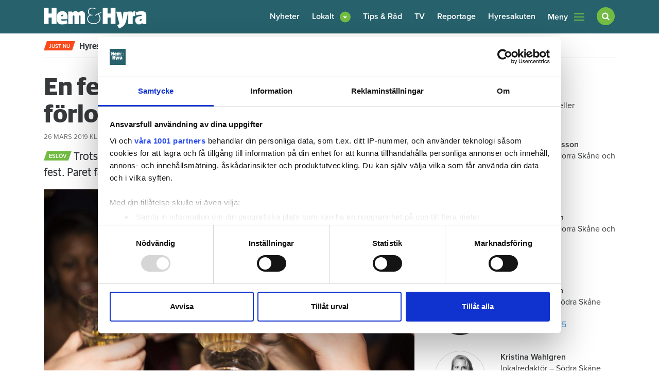

--- FILE ---
content_type: text/html; charset=utf-8
request_url: https://www.google.com/recaptcha/api2/aframe
body_size: 268
content:
<!DOCTYPE HTML><html><head><meta http-equiv="content-type" content="text/html; charset=UTF-8"></head><body><script nonce="N5U-KQ9NuZevfskdkgSbww">/** Anti-fraud and anti-abuse applications only. See google.com/recaptcha */ try{var clients={'sodar':'https://pagead2.googlesyndication.com/pagead/sodar?'};window.addEventListener("message",function(a){try{if(a.source===window.parent){var b=JSON.parse(a.data);var c=clients[b['id']];if(c){var d=document.createElement('img');d.src=c+b['params']+'&rc='+(localStorage.getItem("rc::a")?sessionStorage.getItem("rc::b"):"");window.document.body.appendChild(d);sessionStorage.setItem("rc::e",parseInt(sessionStorage.getItem("rc::e")||0)+1);localStorage.setItem("rc::h",'1768416370640');}}}catch(b){}});window.parent.postMessage("_grecaptcha_ready", "*");}catch(b){}</script></body></html>

--- FILE ---
content_type: application/javascript
request_url: https://maxetise.net/prebid.hemhyra.se.js
body_size: 157336
content:
!function(e){"use strict";var t={seat:{network_code:22319647014,seat_currency:"SEK",type:"mcm",bidder_advertiser_ids:[5661830871,5776538291,5776607494,5776615630,5776616329,5776616587,5776616845,5776685275,5776690020,5776697271,5776771437,5776778040,5776779759,5794203340],google_advertiser_ids:[5003009503],price_granularity:{buckets:[{min:0,max:50,increment:.2},{min:50,max:100,increment:.5},{min:100,max:1e3,increment:10,cap:!0}]}},company:{id:"32",domain:"hemhyra.se",child_network_code:21969655367},property:{domain:"hemhyra.se",iab_id:"452",name:"Hem & Hyra",url:"https://www.hemhyra.se/",disable_default_cmp:!0,adnami_macro:"https://functions.adnami.io/api/macro/adsm.macro.hemhyra.se.js",enable_scrollmap:!1,style:"background-color: #25616b;color: #fff !important;"},placements:[{name:"desktop0",sizes:[[1,1],[1,2],[970,170],[1920,1080]],formats:["adnami_topscroll_desktop","adnami_skin_desktop","seenthis_topscroll_desktop"],formats_sizes:[[1920,1080],[970,170],[1,2]],prebid:{banner:{bidders:["pubmatic","appnexus3"],configs:[{bidder:"appnexus3",params:{placement_id:35110378},gvl_id:32},{bidder:"pubmatic",params:{publisherId:"158873",adSlot:"7253581"},gvl_id:76}]}}},{name:"desktop1",sizes:[[1,1],[640,360],[300,250]],formats_sizes:[],prebid:{banner:{bidders:["adf","appnexus","criteo","kobler","pubmatic","readpeak","rubicon","teads","appnexus3"],configs:[{bidder:"adf",params:{mid:2036562},gvl_id:50},{bidder:"appnexus",params:{placement_id:34977121},gvl_id:32},{bidder:"criteo",params:{networkId:9720,uid:457671},gvl_id:91},{bidder:"kobler",params:{}},{bidder:"pubmatic",params:{publisherId:"158873",adSlot:"6583799"},gvl_id:76},{bidder:"readpeak",params:{publisherId:"f93fd73f54cd18b7",siteId:"b1a6eb41a2da7d0e046f5693"},gvl_id:290},{bidder:"rubicon",params:{accountId:21614,siteId:578702,zoneId:3675862},gvl_id:52},{bidder:"teads",params:{placementId:235566,pageId:218970},gvl_id:132},{bidder:"teads",params:{placementId:235567,pageId:218971},gvl_id:132},{bidder:"appnexus3",params:{placement_id:35110376},gvl_id:32}]}}},{name:"desktop2",sizes:[[1,1],[300,600]],formats_sizes:[],prebid:{banner:{bidders:["adf","appnexus","criteo","kobler","pubmatic","readpeak","rubicon","teads","appnexus3"],configs:[{bidder:"adf",params:{mid:2036564},gvl_id:50},{bidder:"appnexus",params:{placement_id:34977137},gvl_id:32},{bidder:"criteo",params:{networkId:9720,uid:457670},gvl_id:91},{bidder:"kobler",params:{}},{bidder:"pubmatic",params:{publisherId:"158873",adSlot:"6583800"},gvl_id:76},{bidder:"readpeak",params:{publisherId:"f93fd73f54cd18b7",siteId:"b1a6eb41a2da7d0e046f5693"},gvl_id:290},{bidder:"rubicon",params:{accountId:21614,siteId:578702,zoneId:3675864},gvl_id:52},{bidder:"teads",params:{placementId:235567,pageId:218971},gvl_id:132},{bidder:"appnexus3",params:{placement_id:35110380},gvl_id:32}]}}},{name:"desktop3",sizes:[[1,1],[970,250],[980,240],[980,300],[980,480],[980,600],[1920,1080]],formats:["seenthis_midscroll_desktop"],formats_sizes:[[1920,1080]],prebid:{banner:{bidders:["adf","appnexus","criteo","kobler","pubmatic","readpeak","rubicon","teads","appnexus3"],configs:[{bidder:"adf",params:{mid:2036567},gvl_id:50},{bidder:"appnexus",params:{placement_id:34977145},gvl_id:32},{bidder:"criteo",params:{networkId:9720,uid:457669},gvl_id:91},{bidder:"kobler",params:{}},{bidder:"pubmatic",params:{publisherId:"158873",adSlot:"7253578"},gvl_id:76},{bidder:"readpeak",params:{publisherId:"f93fd73f54cd18b7",siteId:"b1a6eb41a2da7d0e046f5693"},gvl_id:290},{bidder:"rubicon",params:{accountId:21614,siteId:578702,zoneId:3675866},gvl_id:52},{bidder:"teads",params:{placementId:235567,pageId:218971},gvl_id:132},{bidder:"teads",params:{placementId:235566,pageId:218970},gvl_id:132},{bidder:"appnexus3",params:{placement_id:35110461},gvl_id:32}]}}},{name:"mobile0",sizes:[[1,1],[1,2],[300,220],[1080,1920]],formats:["adnami_topscroll_mobile","seenthis_topscroll_mobile"],formats_sizes:[[300,220],[1080,1920]],prebid:{banner:{bidders:["pubmatic","appnexus3"],configs:[{bidder:"appnexus3",params:{placement_id:35110377},gvl_id:32},{bidder:"pubmatic",params:{publisherId:"158873",adSlot:"7253579"},gvl_id:76}]}}},{name:"mobile1",sizes:[[1,1],[300,240],[300,250],[320,160],[320,180],[320,240],[320,250],[320,320],[320,480],[1080,1920]],formats:["adnami_midscroll_mobile","seenthis_midscroll_mobile"],formats_sizes:[[300,240],[1080,1920]],prebid:{banner:{bidders:["adf","appnexus","criteo","kobler","pubmatic","readpeak","rubicon","teads","appnexus3"],configs:[{bidder:"adf",params:{mid:2036572},gvl_id:50},{bidder:"appnexus",params:{placement_id:34977164},gvl_id:32},{bidder:"criteo",params:{networkId:9720,uid:457672},gvl_id:91},{bidder:"kobler",params:{}},{bidder:"pubmatic",params:{publisherId:"158873",adSlot:"7253580"},gvl_id:76},{bidder:"readpeak",params:{publisherId:"f93fd73f54cd18b7",siteId:"b1a6eb41a2da7d0e046f5693"},gvl_id:290},{bidder:"rubicon",params:{accountId:21614,siteId:578702,zoneId:3675870},gvl_id:52},{keywords:["in-article"],bidder:"teads",params:{placementId:235566,pageId:218970},gvl_id:132},{bidder:"teads",params:{placementId:235567,pageId:218971},gvl_id:132},{bidder:"appnexus3",params:{placement_id:35110382},gvl_id:32}]}}}],deals:{1933087:.8,1933090:.8,1933091:.8,2030630:.8,2030633:.8,2030635:.8,2190642:.8,2192256:.8,2213834:.8,2216414:.95,2216415:.95,2216416:.95,2216418:.95,2216423:.95,2216429:.95,2242366:.8,2251133:.8,2258266:.8,2258301:.8,2265114:.8,2307376:.8,2307386:.8,2329047:.8,2329049:.8,2329051:.8,2332442:.8,2332449:.8,2332451:.8,2332452:.8,2332455:.8,2332457:.8,2332461:.8,2332464:.8,2334252:.8,2341059:.8,2383239:.8,2383242:.8,2383244:.8,2383246:.8,2527670:.8,"DID-2548-150148":.8,"DID-2548-169394":.8,"DID-2548-169395":.8,"DID-2548-169396":.8,"DID-2548-193235":.8,"DID-2548-215864":.8,"DID-2548-216596":.95,"DID-2548-218608":.95,"DID-2548-220649":.95,"DID-2548-225260":.8,"DID-2548-228398":.8,"DID-2548-229183":.8,"DID-2548-229184":.8,"DID-2548-229185":.8,"DID-2548-229186":.8,"DID-2548-229187":.8,"DID-2548-229188":.8,"DID-2548-229189":.8,"DID-2548-229190":.8,"PM-VICM-1115":.8,"PM-KZRB-1323":.95,"PM-PMQV-0956":.95,"PM-FKZX-4989":.95,"PM-FPPU-8712":.95,"PM-RWBP-8017":.95,"PM-VVYX-9581":.95,"PM-USEZ-4138":.95,"PM-WJPN-1416":.8,"PM-HVFU-1011":.8,"PM-EYOW-1299":.8,"PM-ANMU-6298":.95,"PM-XBZQ-7616":.8,"PM-RCTS-3112":.8,"PM-IJBN-3153":.8,"PM-IWYD-2508":.8,"PM-JMYA-5333":.8,"PM-EXHO-4802":.8,"PM-UVOU-3728":.8,"PM-NTRA-7272":.8,"PM-HPAY-7344":.8,"PM-MDAI-8104":.8,"PM-MFWJ-0272":.95,"PM-JRAG-1219":.95,"PM-IAYH-8911":.95,"PM-SBRQ-0152":.95,"PM-PVOO-3526":.95,"PM-DYDG-1188":.95,"PM-WLXI-1102":.95,"PM-GWLX-8802":.95,"PM-LAGG-7743":.95,"PM-MURW-5703":.95,"PM-PBLI-3556":.95,"PM-FUVI-3767":.95,"PM-VJAM-4491":.95,"PM-JTVF-4460":.95,"PM-PTXQ-3498":.95,"PM-SLSX-3184":.95,"PM-YWQL-4049":.95,"PM-TNRO-4830":.95,"PM-MZLP-1562":.95,"PM-RWJD-7481":.95,"PM-QXVE-4032":.95,"PM-HLYJ-1823":.95,"PM-JHWJ-1537":.95,"PM-IENB-5573":.95,"PM-YLHN-5420":.95,"PM-CWAT-4802":.95,"PM-FXJT-5478":.95,"PM-FFLQ-4379":.95,"PM-PQFZ-6337":.95,"PM-WSHW-6868":.95,"PM-JKYX-5452":.95,"PM-FMOO-7070":.95,"PM-OAJZ-4124":.95,"PM-KHKO-9256":.95,"PM-KHUV-7167":.95,"PM-XZSF-2317":.95,"PM-FEOQ-7686":.95,"PM-MSHG-3244":.95,"PM-OTYB-4495":.95,"PM-CVFF-7981":.95,"PM-ZMMF-4854":.95,"PM-XSZI-9734":.95,"PM-AHVU-3629":.95,"PM-BFCM-3373":.95,"PM-EJCQ-8228":.95,"PM-ARQB-4382":.95,"PM-ZNRM-5847":.95,"PM-EAHS-0749":.8,"PM-DGON-1360":.95,"PM-LUKK-8014":.95,"PM-MOBW-7206":.95,"PM-PLPK-8677":.95,"PM-LRSG-0165":.95,"PM-FSSC-0024":.95,"PM-FQEE-1553":.95,"PM-XGMK-7958":.95,"PM-SKMD-8456":.8,"PM-UXQJ-8729":.8,"PM-GZOR-0241":.8,"PM-CPAP-8956":.8,"PM-OWGQ-6087":.8,"PM-WVIF-0892":.8,"PM-SQEL-1417":.8,"PM-RUNC-8340":.8,"PM-UJRL-6538":.8,"PM-XHTQ-6042":.8,"PM-BCJU-7544":.8,"PM-OWUR-3655":.8,"PM-BMPQ-1765":.8},formats_sizes_enabled_bidders:["adf","appnexus","appnexus3","pubmatic"],default_rates:{USD:{SEK:9.416},EUR:{SEK:10.9405}}};const{property:{analytics_domain:n}}=t;function i(){return n||"a.maxetise.net"}function r(e){try{return JSON.parse(e),!0}catch(e){return!1}}function o(){let e=window.document.querySelector("script[data-name='maxapi']").dataset.hasOwnProperty("preview");if("undefined"!=typeof URLSearchParams){const t=new URLSearchParams(window.location.search);e?t.has("max_production")&&(e=!1):e=!!t.has("max_preview")||window.document.cookie.indexOf("max_preview=")>-1}return e}function s(e,t){return e.filter((e=>!t.some((t=>t[0]===e[0]&&t[1]===e[1]))))}let a=i();const d=[];let c=null;function l(){if(null!==c)return c;if("undefined"!=typeof URLSearchParams){if(new URLSearchParams(window.location.search).has("max_debug")||document.cookie.indexOf("max_debug")>-1)return c=!0,c}return c=!1,c}const u=function(e,t){return e=[].slice.call(e),t&&e.unshift(t),e.unshift("display: inline-block; color: #fff; background: #E15A8D; padding: 1px 4px; border-radius: 3px;"),e.unshift("%cMaxetise"),e},p=function(e){d.push(e);const t=document.getElementById("maxetise-console");t&&(t.innerHTML=`<p style="font-size: 14px; line-height: 22px;">${d.join("<br>")}</p>`)};function m(){p(arguments[0]),l()&&console.log.apply(console,u(arguments,"MESSAGE:"))}function f(){p(arguments[0].toString()),l()&&console.error.apply(console,u(arguments,"ERROR:")),function(e){if(e)try{const t=e.stack?e.stack:e.message;if(!t)return;if(t.includes("Timeout reached"))return;const n=JSON.stringify({payload:t,version:"3.3.383",url:window.location.pathname}),i=new Blob([n],{type:"application/json"});navigator.sendBeacon(`https://${a}/error`,i)}catch(e){l()&&console.error.apply(console,u([e],"ERROR:"))}}(arguments[1])}const{seat:{type:g},property:{domain:h}}=t,b=/^[A-Za-z0-9]+$/;function y(e){return e.match(b)?e:(f(`Placement contains illegal characters "${e}"`,new Error(`Placement contains illegal characters "${e}"`)),null)}"undefined"!=typeof globalThis?globalThis:"undefined"!=typeof window?window:"undefined"!=typeof global?global:"undefined"!=typeof self&&self;function v(e){return e&&e.__esModule&&Object.prototype.hasOwnProperty.call(e,"default")?e.default:e}var w={exports:{}};var A=function(e){var t=new e,n=t;return{get:function(){var i=t;return i.next?t=i.next:(t=new e,n=t),i.next=null,i},release:function(e){n.next=e,n=e}}};function I(e,t,n){if("function"==typeof e&&(n=t,t=e,e=null),!(n>=1))throw new Error("fastqueue concurrency must be equal to or greater than 1");var i=A(E),r=null,o=null,s=0,a=null,d={push:function(l,u){var p=i.get();p.context=e,p.release=c,p.value=l,p.callback=u||x,p.errorHandler=a,s>=n||d.paused?o?(o.next=p,o=p):(r=p,o=p,d.saturated()):(s++,t.call(e,p.value,p.worked))},drain:x,saturated:x,pause:function(){d.paused=!0},paused:!1,get concurrency(){return n},set concurrency(e){if(!(e>=1))throw new Error("fastqueue concurrency must be equal to or greater than 1");if(n=e,!d.paused)for(;r&&s<n;)s++,c()},running:function(){return s},resume:function(){if(!d.paused)return;if(d.paused=!1,null===r)return s++,void c();for(;r&&s<n;)s++,c()},idle:function(){return 0===s&&0===d.length()},length:function(){var e=r,t=0;for(;e;)e=e.next,t++;return t},getQueue:function(){var e=r,t=[];for(;e;)t.push(e.value),e=e.next;return t},unshift:function(l,u){var p=i.get();p.context=e,p.release=c,p.value=l,p.callback=u||x,p.errorHandler=a,s>=n||d.paused?r?(p.next=r,r=p):(r=p,o=p,d.saturated()):(s++,t.call(e,p.value,p.worked))},empty:x,kill:function(){r=null,o=null,d.drain=x},killAndDrain:function(){r=null,o=null,d.drain(),d.drain=x},error:function(e){a=e}};return d;function c(a){a&&i.release(a);var c=r;c&&s<=n?d.paused?s--:(o===r&&(o=null),r=c.next,c.next=null,t.call(e,c.value,c.worked),null===o&&d.empty()):0==--s&&d.drain()}}function x(){}function E(){this.value=null,this.callback=x,this.next=null,this.release=x,this.context=null,this.errorHandler=null;var e=this;this.worked=function(t,n){var i=e.callback,r=e.errorHandler,o=e.value;e.value=null,e.callback=x,e.errorHandler&&r(t,o),i.call(e.context,t,n),e.release(e)}}w.exports=I,w.exports.promise=function(e,t,n){"function"==typeof e&&(n=t,t=e,e=null);var i=I(e,(function(e,n){t.call(this,e).then((function(e){n(null,e)}),n)}),n),r=i.push,o=i.unshift;return i.push=function(e){var t=new Promise((function(t,n){r(e,(function(e,i){e?n(e):t(i)}))}));return t.catch(x),t},i.unshift=function(e){var t=new Promise((function(t,n){o(e,(function(e,i){e?n(e):t(i)}))}));return t.catch(x),t},i.drained=function(){if(i.idle())return new Promise((function(e){e()}));var e=i.drain;return new Promise((function(t){i.drain=function(){e(),t()}}))},i};var C=v(w.exports),_={exports:{}};_.exports=function(){var e=function(){},t={},n={},i={};function r(e,t){e=e.push?e:[e];var r,o,s,a=[],d=e.length,c=d;for(r=function(e,n){n.length&&a.push(e),--c||t(a)};d--;)o=e[d],(s=n[o])?r(o,s):(i[o]=i[o]||[]).push(r)}function o(e,t){if(e){var r=i[e];if(n[e]=t,r)for(;r.length;)r[0](e,t),r.splice(0,1)}}function s(t,n){t.call&&(t={success:t}),n.length?(t.error||e)(n):(t.success||e)(t)}function a(t,n,i,r){var o,s,d,c=document,l=i.async,u=(i.numRetries||0)+1,p=i.before||e,m=t.replace(/[\?|#].*$/,""),f=t.replace(/^(css|img|module|nomodule)!/,"");if(r=r||0,/(^css!|\.css$)/.test(m))(d=c.createElement("link")).rel="stylesheet",d.href=f,(o="hideFocus"in d)&&d.relList&&(o=0,d.rel="preload",d.as="style");else if(/(^img!|\.(png|gif|jpg|svg|webp)$)/.test(m))(d=c.createElement("img")).src=f;else if((d=c.createElement("script")).src=f,d.async=void 0===l||l,s="noModule"in d,/^module!/.test(m)){if(!s)return n(t,"l");d.type="module"}else if(/^nomodule!/.test(m)&&s)return n(t,"l");d.onload=d.onerror=d.onbeforeload=function(e){var s=e.type[0];if(o)try{d.sheet.cssText.length||(s="e")}catch(e){18!=e.code&&(s="e")}if("e"==s){if((r+=1)<u)return a(t,n,i,r)}else if("preload"==d.rel&&"style"==d.as)return d.rel="stylesheet";n(t,s,e.defaultPrevented)},!1!==p(t,d)&&c.head.appendChild(d)}function d(e,t,n){var i,r,o=(e=e.push?e:[e]).length,s=o,d=[];for(i=function(e,n,i){if("e"==n&&d.push(e),"b"==n){if(!i)return;d.push(e)}--o||t(d)},r=0;r<s;r++)a(e[r],i,n)}function c(e,n,i){var r,a;if(n&&n.trim&&(r=n),a=(r?i:n)||{},r){if(r in t)throw"LoadJS";t[r]=!0}function c(t,n){d(e,(function(e){s(a,e),t&&s({success:t,error:n},e),o(r,e)}),a)}if(a.returnPromise)return new Promise(c);c()}return c.ready=function(e,t){return r(e,(function(e){s(t,e)})),c},c.done=function(e){o(e,[])},c.reset=function(){t={},n={},i={}},c.isDefined=function(e){return e in t},c}();var k=v(_.exports);const{seat:{seat_currency:S},company:{id:T}}=t;function O(){O=function(){},function(e,t,n,i,r,o,s){function a(n,i){t[e]._Q.push([n,i])}t[e]||(t[e]={init:function(){a("i",arguments)},fetchBids:function(){a("f",arguments)},setDisplayBids:function(){},targetingKeys:function(){return[]},_Q:[]},(o=n.createElement(i)).async=!0,o.src="//c.amazon-adsystem.com/aax2/apstag.js",(s=n.getElementsByTagName(i)[0]).parentNode.insertBefore(o,s))}("apstag",window,document,"script"),k.ready(["tcf"],(function(){window.apstag.init({pubID:"86d3fc69-d357-4154-b79f-4028e27ecd3f",adServer:"googletag",schain:{ver:"1.0",complete:1,nodes:[{asi:"maxetise.se",sid:T,hp:1}]}},(function(){k.done("amazon");const e=window.apstag.renderImp;window.apstag.renderImp=function(){const t=new CustomEvent("amazonBidWon",{detail:{amzniid:arguments[1]}});return window.dispatchEvent(t),e.apply(null,arguments)}}))}))}const R=[{cpm:.01,code:"10lai9s"},{cpm:.02,code:"iu0hs0"},{cpm:.03,code:"1ickirk"},{cpm:.04,code:"9ydhj4"},{cpm:.05,code:"19gxiio"},{cpm:.06,code:"rpni0w"},{cpm:.07,code:"1r87j0g"},{cpm:.08,code:"5ijzeo"},{cpm:.09,code:"15140e8"},{cpm:.1,code:"n9tzwg"},{cpm:.11,code:"1mse0w0"},{cpm:.12,code:"ee6znk"},{cpm:.13,code:"1dwr0n4"},{cpm:.14,code:"w5h05c"},{cpm:.15,code:"1vo114w"},{cpm:.16,code:"3an8cg"},{cpm:.17,code:"12t79c0"},{cpm:.18,code:"l1x8u8"},{cpm:.19,code:"1kkh9ts"},{cpm:.2,code:"c6a8lc"},{cpm:.21,code:"1bou9kw"},{cpm:.22,code:"txk934"},{cpm:.23,code:"1tg4a2o"},{cpm:.24,code:"7qgqgw"},{cpm:.25,code:"1790rgg"},{cpm:.26,code:"phqqyo"},{cpm:.27,code:"1p0ary8"},{cpm:.28,code:"gm3qps"},{cpm:.29,code:"1g4nrpc"},{cpm:.3,code:"yddr7k"},{cpm:.31,code:"1xvxs74"},{cpm:.32,code:"26outc"},{cpm:.33,code:"11p8vsw"},{cpm:.34,code:"jxyvb4"},{cpm:.35,code:"1jgiwao"},{cpm:.36,code:"b2bv28"},{cpm:.37,code:"1akvw1s"},{cpm:.38,code:"stlvk0"},{cpm:.39,code:"1sc5wjk"},{cpm:.4,code:"6micxs"},{cpm:.41,code:"1652dxc"},{cpm:.42,code:"odsdfk"},{cpm:.43,code:"1nwcef4"},{cpm:.44,code:"fi5d6o"},{cpm:.45,code:"1f0pe68"},{cpm:.46,code:"x9fdog"},{cpm:.47,code:"1wrzeo0"},{cpm:.48,code:"4ellvk"},{cpm:.49,code:"13x5mv4"},{cpm:.5,code:"m5vmdc"},{cpm:.51,code:"1lofncw"},{cpm:.52,code:"da8m4g"},{cpm:.53,code:"1cssn40"},{cpm:.54,code:"v1imm8"},{cpm:.55,code:"1uk2nls"},{cpm:.56,code:"8uf400"},{cpm:.57,code:"18cz4zk"},{cpm:.58,code:"qlp4hs"},{cpm:.59,code:"1q495hc"},{cpm:.6,code:"hq248w"},{cpm:.61,code:"1h8m58g"},{cpm:.62,code:"zhc4qo"},{cpm:.63,code:"1yzw5q8"},{cpm:.64,code:"iraio"},{cpm:.65,code:"101bbi8"},{cpm:.66,code:"ia1b0g"},{cpm:.67,code:"1hslc00"},{cpm:.68,code:"9eeark"},{cpm:.69,code:"18wybr4"},{cpm:.7,code:"r5ob9c"},{cpm:.71,code:"1qo8c8w"},{cpm:.72,code:"4yksn4"},{cpm:.73,code:"14h4tmo"},{cpm:.74,code:"mput4w"},{cpm:.75,code:"1m8eu4g"},{cpm:.76,code:"du7sw0"},{cpm:.77,code:"1dcrtvk"},{cpm:.78,code:"vlhtds"},{cpm:.79,code:"1v41udc"},{cpm:.8,code:"2qo1kw"},{cpm:.81,code:"12982kg"},{cpm:.82,code:"khy22o"},{cpm:.83,code:"1k0i328"},{cpm:.84,code:"bmb1ts"},{cpm:.85,code:"1b4v2tc"},{cpm:.86,code:"tdl2bk"},{cpm:.87,code:"1sw53b4"},{cpm:.88,code:"76hjpc"},{cpm:.89,code:"16p1kow"},{cpm:.9,code:"oxrk74"},{cpm:.91,code:"1ogbl6o"},{cpm:.92,code:"g24jy8"},{cpm:.93,code:"1fkokxs"},{cpm:.94,code:"xtekg0"},{cpm:.95,code:"1xbylfk"},{cpm:.96,code:"1mpo1s"},{cpm:.97,code:"1159p1c"},{cpm:.98,code:"jdzojk"},{cpm:.99,code:"1iwjpj4"},{cpm:1,code:"aicoao"},{cpm:1.01,code:"1a0wpa8"},{cpm:1.02,code:"s9mosg"},{cpm:1.03,code:"1rs6ps0"},{cpm:1.04,code:"62j668"},{cpm:1.05,code:"15l375s"},{cpm:1.06,code:"ntt6o0"},{cpm:1.07,code:"1ncd7nk"},{cpm:1.08,code:"ey66f4"},{cpm:1.09,code:"1egq7eo"},{cpm:1.1,code:"wpg6ww"},{cpm:1.11,code:"1w807wg"},{cpm:1.12,code:"3umf40"},{cpm:1.13,code:"13d6g3k"},{cpm:1.14,code:"llwfls"},{cpm:1.15,code:"1l4gglc"},{cpm:1.16,code:"cq9fcw"},{cpm:1.17,code:"1c8tgcg"},{cpm:1.18,code:"uhjfuo"},{cpm:1.19,code:"1u03gu8"},{cpm:1.2,code:"8afx8g"},{cpm:1.21,code:"17szy80"},{cpm:1.22,code:"q1pxq8"},{cpm:1.23,code:"1pk9yps"},{cpm:1.24,code:"h62xhc"},{cpm:1.25,code:"1gomygw"},{cpm:1.26,code:"yxcxz4"},{cpm:1.27,code:"1yfwyyo"},{cpm:1.28,code:"sqvwg"},{cpm:1.29,code:"10baww0"},{cpm:1.3,code:"ik0we8"},{cpm:1.31,code:"1i2kxds"},{cpm:1.32,code:"9odw5c"},{cpm:1.33,code:"196xx4w"},{cpm:1.34,code:"rfnwn4"},{cpm:1.35,code:"1qy7xmo"},{cpm:1.36,code:"58ke0w"},{cpm:1.37,code:"14r4f0g"},{cpm:1.38,code:"mzueio"},{cpm:1.39,code:"1miefi8"},{cpm:1.4,code:"e47e9s"},{cpm:1.41,code:"1dmrf9c"},{cpm:1.42,code:"vvherk"},{cpm:1.43,code:"1ve1fr4"},{cpm:1.44,code:"30nmyo"},{cpm:1.45,code:"12j7ny8"},{cpm:1.46,code:"krxngg"},{cpm:1.47,code:"1kahog0"},{cpm:1.48,code:"bwan7k"},{cpm:1.49,code:"1beuo74"},{cpm:1.5,code:"tnknpc"},{cpm:1.51,code:"1t64oow"},{cpm:1.52,code:"7gh534"},{cpm:1.53,code:"16z162o"},{cpm:1.54,code:"p7r5kw"},{cpm:1.55,code:"1oqb6kg"},{cpm:1.56,code:"gc45c0"},{cpm:1.57,code:"1fuo6bk"},{cpm:1.58,code:"y3e5ts"},{cpm:1.59,code:"1xly6tc"},{cpm:1.6,code:"1wp9fk"},{cpm:1.61,code:"11f9af4"},{cpm:1.62,code:"jnz9xc"},{cpm:1.63,code:"1j6jaww"},{cpm:1.64,code:"asc9og"},{cpm:1.65,code:"1aawao0"},{cpm:1.66,code:"sjma68"},{cpm:1.67,code:"1s26b5s"},{cpm:1.68,code:"6cirk0"},{cpm:1.69,code:"15v2sjk"},{cpm:1.7,code:"o3ss1s"},{cpm:1.71,code:"1nmct1c"},{cpm:1.72,code:"f85rsw"},{cpm:1.73,code:"1eqpssg"},{cpm:1.74,code:"wzfsao"},{cpm:1.75,code:"1whzta8"},{cpm:1.76,code:"44m0hs"},{cpm:1.77,code:"13n61hc"},{cpm:1.78,code:"lvw0zk"},{cpm:1.79,code:"1leg1z4"},{cpm:1.8,code:"d090qo"},{cpm:1.81,code:"1cit1q8"},{cpm:1.82,code:"urj18g"},{cpm:1.83,code:"1ua3280"},{cpm:1.84,code:"8kfim8"},{cpm:1.85,code:"182zjls"},{cpm:1.86,code:"qbpj40"},{cpm:1.87,code:"1pu9k3k"},{cpm:1.88,code:"hg2iv4"},{cpm:1.89,code:"1gymjuo"},{cpm:1.9,code:"z7cjcw"},{cpm:1.91,code:"1ypwkcg"},{cpm:1.92,code:"8rp4w"},{cpm:1.93,code:"zrbq4g"},{cpm:1.94,code:"i01pmo"},{cpm:1.95,code:"1hilqm8"},{cpm:1.96,code:"94epds"},{cpm:1.97,code:"18myqdc"},{cpm:1.98,code:"qvopvk"},{cpm:1.99,code:"1qe8qv4"},{cpm:2,code:"4ol79c"},{cpm:2.01,code:"147588w"},{cpm:2.02,code:"mfv7r4"},{cpm:2.03,code:"1lyf8qo"},{cpm:2.04,code:"dk87i8"},{cpm:2.05,code:"1d2s8hs"},{cpm:2.06,code:"vbi800"},{cpm:2.07,code:"1uu28zk"},{cpm:2.08,code:"2gog74"},{cpm:2.09,code:"11z8h6o"},{cpm:2.1,code:"k7ygow"},{cpm:2.11,code:"1jqihog"},{cpm:2.12,code:"bcbgg0"},{cpm:2.13,code:"1auvhfk"},{cpm:2.14,code:"t3lgxs"},{cpm:2.15,code:"1sm5hxc"},{cpm:2.16,code:"6whybk"},{cpm:2.17,code:"16f1zb4"},{cpm:2.18,code:"onrytc"},{cpm:2.19,code:"1o6bzsw"},{cpm:2.2,code:"fs4ykg"},{cpm:2.21,code:"1faozk0"},{cpm:2.22,code:"xjez28"},{cpm:2.23,code:"1x1z01s"},{cpm:2.24,code:"1cq2o0"},{cpm:2.25,code:"10va3nk"},{cpm:2.26,code:"j4035s"},{cpm:2.27,code:"1imk45c"},{cpm:2.28,code:"a8d2ww"},{cpm:2.29,code:"19qx3wg"},{cpm:2.3,code:"rzn3eo"},{cpm:2.31,code:"1ri74e8"},{cpm:2.32,code:"5sjksg"},{cpm:2.33,code:"15b3ls0"},{cpm:2.34,code:"njtla8"},{cpm:2.35,code:"1n2dm9s"},{cpm:2.36,code:"eo6l1c"},{cpm:2.37,code:"1e6qm0w"},{cpm:2.38,code:"wfglj4"},{cpm:2.39,code:"1vy0mio"},{cpm:2.4,code:"3kmtq8"},{cpm:2.41,code:"1336ups"},{cpm:2.42,code:"lbwu80"},{cpm:2.43,code:"1kugv7k"},{cpm:2.44,code:"cg9tz4"},{cpm:2.45,code:"1bytuyo"},{cpm:2.46,code:"u7jugw"},{cpm:2.47,code:"1tq3vgg"},{cpm:2.48,code:"80gbuo"},{cpm:2.49,code:"17j0cu8"},{cpm:2.5,code:"prqccg"},{cpm:2.51,code:"1paadc0"},{cpm:2.52,code:"gw3c3k"},{cpm:2.53,code:"1gend34"},{cpm:2.54,code:"yndclc"},{cpm:2.55,code:"1y5xdkw"},{cpm:2.56,code:"xqolc"},{cpm:2.57,code:"10gapkw"},{cpm:2.58,code:"ip0p34"},{cpm:2.59,code:"1i7kq2o"},{cpm:2.6,code:"9tdou8"},{cpm:2.61,code:"19bxpts"},{cpm:2.62,code:"rknpc0"},{cpm:2.63,code:"1r37qbk"},{cpm:2.64,code:"5dk6ps"},{cpm:2.65,code:"14w47pc"},{cpm:2.66,code:"n4u77k"},{cpm:2.67,code:"1mne874"},{cpm:2.68,code:"e976yo"},{cpm:2.69,code:"1drr7y8"},{cpm:2.7,code:"w0h7gg"},{cpm:2.71,code:"1vj18g0"},{cpm:2.72,code:"35nfnk"},{cpm:2.73,code:"12o7gn4"},{cpm:2.74,code:"kwxg5c"},{cpm:2.75,code:"1kfhh4w"},{cpm:2.76,code:"c1afwg"},{cpm:2.77,code:"1bjugw0"},{cpm:2.78,code:"tskge8"},{cpm:2.79,code:"1tb4hds"},{cpm:2.8,code:"7lgxs0"},{cpm:2.81,code:"1740yrk"},{cpm:2.82,code:"pcqy9s"},{cpm:2.83,code:"1ovaz9c"},{cpm:2.84,code:"gh3y0w"},{cpm:2.85,code:"1fznz0g"},{cpm:2.86,code:"y8dyio"},{cpm:2.87,code:"1xqxzi8"},{cpm:2.88,code:"21p24g"},{cpm:2.89,code:"11k9340"},{cpm:2.9,code:"jsz2m8"},{cpm:2.91,code:"1jbj3ls"},{cpm:2.92,code:"axc2dc"},{cpm:2.93,code:"1afw3cw"},{cpm:2.94,code:"som2v4"},{cpm:2.95,code:"1s763uo"},{cpm:2.96,code:"6hik8w"},{cpm:2.97,code:"1602l8g"},{cpm:2.98,code:"o8skqo"},{cpm:2.99,code:"1nrclq8"},{cpm:3,code:"fd5khs"},{cpm:3.05,code:"13s5u68"},{cpm:3.1,code:"uwitxc"},{cpm:3.15,code:"1pz9csg"},{cpm:3.2,code:"drhts"},{cpm:3.25,code:"18ryj28"},{cpm:3.3,code:"mkv0g0"},{cpm:3.35,code:"1uz21og"},{cpm:3.4,code:"bhb94w"},{cpm:3.45,code:"16k1s00"},{cpm:3.5,code:"xoerr4"},{cpm:3.55,code:"1irjwu8"},{cpm:3.6,code:"5xjdhc"},{cpm:3.65,code:"1ebqeps"},{cpm:3.7,code:"lgwmww"},{cpm:3.75,code:"1tv3o5c"},{cpm:3.8,code:"h134sg"},{cpm:3.85,code:"106b474"},{cpm:3.9,code:"rao3y8"},{cpm:3.95,code:"1mdemtc"},{cpm:4,code:"2vnu9s"},{cpm:4.05,code:"1b9uvi8"},{cpm:4.1,code:"p2rcw0"},{cpm:4.15,code:"1xgye4g"},{cpm:4.2,code:"ancgzk"},{cpm:4.25,code:"15q2zuo"},{cpm:4.3,code:"wufzls"},{cpm:4.35,code:"1l9g9a8"},{cpm:4.4,code:"8ffpxc"},{cpm:4.45,code:"1gtmr5s"},{cpm:4.5,code:"hv1wxs"},{cpm:4.55,code:"1q98y68"},{cpm:4.6,code:"df8etc"},{cpm:4.65,code:"11u8ohs"},{cpm:4.7,code:"sylo8w"},{cpm:4.75,code:"1o1c740"},{cpm:4.8,code:"17q9z4"},{cpm:4.85,code:"19lxb7k"},{cpm:4.9,code:"netslc"},{cpm:4.95,code:"1vt0tts"},{cpm:5,code:"cba1a8"},{cpm:5.05,code:"17e0k5c"},{cpm:5.1,code:"yidjwg"},{cpm:5.15,code:"1ia2mf4"},{cpm:5.2,code:"5g2328"},{cpm:5.25,code:"1du94ao"},{cpm:5.3,code:"kzfchs"},{cpm:5.35,code:"1tdmdq8"},{cpm:5.4,code:"gjludc"},{cpm:5.45,code:"11mqzgg"},{cpm:5.5,code:"sr3z7k"},{cpm:5.55,code:"1ntui2o"},{cpm:5.6,code:"4c3pj4"},{cpm:5.65,code:"1cqaqrk"},{cpm:5.7,code:"qj785c"},{cpm:5.75,code:"1yxe9ds"},{cpm:5.8,code:"9bwef4"},{cpm:5.85,code:"14emxa8"},{cpm:5.9,code:"vizx1c"},{cpm:5.95,code:"1jy06ps"},{cpm:6,code:"73zncw"},{cpm:6.05,code:"1fi6olc"},{cpm:6.1,code:"jbhs74"},{cpm:6.15,code:"1rpotfk"},{cpm:6.2,code:"evoa2o"},{cpm:6.25,code:"13aojr4"},{cpm:6.3,code:"uf1ji8"},{cpm:6.35,code:"1phs2dc"},{cpm:6.4,code:"q8zk0"},{cpm:6.45,code:"194g0sg"},{cpm:6.5,code:"mxci68"},{cpm:6.55,code:"1vbjjeo"},{cpm:6.6,code:"btsqv4"},{cpm:6.65,code:"16wj9q8"},{cpm:6.7,code:"y0w9hc"},{cpm:6.75,code:"1j41ekg"},{cpm:6.8,code:"6a0v7k"},{cpm:6.85,code:"1eo7wg0"},{cpm:6.9,code:"lte4n4"},{cpm:6.95,code:"1u7l5vk"},{cpm:7,code:"hdkmio"},{cpm:7.05,code:"zotts0"},{cpm:7.1,code:"qt6tj4"},{cpm:7.15,code:"1lvxce8"},{cpm:7.2,code:"2e6juo"},{cpm:7.25,code:"1asdl34"},{cpm:7.3,code:"ola2gw"},{cpm:7.35,code:"1wzh3pc"},{cpm:7.4,code:"a5v6kg"},{cpm:7.45,code:"158lpfk"},{cpm:7.5,code:"wcyp6o"},{cpm:7.55,code:"1kryyv4"},{cpm:7.6,code:"7xyfi8"},{cpm:7.65,code:"1gc5gqo"},{cpm:7.7,code:"imisqo"},{cpm:7.75,code:"1r0ptz4"},{cpm:7.8,code:"e6pam8"},{cpm:7.85,code:"12lpkao"},{cpm:7.9,code:"tq2k1s"},{cpm:7.95,code:"1ost2ww"},{cpm:8,code:"1z75s0"},{cpm:8.5,code:"kagd1c"},{cpm:9,code:"9gw740"},{cpm:9.5,code:"uk1c74"},{cpm:10,code:"5l1vr4"},{cpm:10.5,code:"pghssg"},{cpm:11,code:"dsyups"},{cpm:11.5,code:"yw3zsw"},{cpm:12,code:"43d2bk"},{cpm:12.5,code:"j2r4zk"},{cpm:13,code:"c01hq8"},{cpm:13.5,code:"qzfke8"},{cpm:14,code:"8476dc"},{cpm:14.5,code:"nxk16o"},{cpm:15,code:"flw7pc"},{cpm:15.5,code:"w1q5mo"},{cpm:16,code:"f0g00"},{cpm:16.5,code:"li5l34"},{cpm:17,code:"aolf5s"},{cpm:17.5,code:"szumf4"},{cpm:18,code:"59tc74"},{cpm:18.5,code:"qcyha8"},{cpm:19,code:"epfj7k"},{cpm:19.5,code:"xunim8"},{cpm:20,code:"27xszk"},{cpm:21,code:"dav37k"},{cpm:22,code:"7h3m68"},{cpm:23,code:"gwpt6o"},{cpm:24,code:"1iccg0"},{cpm:25,code:"901ds0"},{cpm:26,code:"6kmxog"},{cpm:27,code:"e2bz0g"},{cpm:28,code:"3iregw"},{cpm:29,code:"bfftvk"},{cpm:30,code:"8dkao0"},{cpm:31,code:"glh9mo"},{cpm:32,code:"s4etc"},{cpm:33,code:"a7qlts"},{cpm:34,code:"4syiv4"},{cpm:35,code:"f2ji0w"}];function j(e){const t=R.find((t=>t.code===e));if(!t)return null;return.85*("USD"!==S?window.pbjs.convertCurrency(t.cpm,"USD",S):t.cpm)}const{property:{domain:D}}=t;function B(){B=function(){};var e=D,t=document.createElement("script"),n=document.getElementsByTagName("script")[0],i="https://cmp.inmobi.com".concat("/choice/","dyQKfrY5GJuXu","/",e,"/choice.js?tag_version=V3"),r=0;t.async=!0,t.type="text/javascript",t.src=i,n.parentNode.insertBefore(t,n),function(){for(var e,t="__tcfapiLocator",n=[],i=window;i;){try{if(i.frames[t]){e=i;break}}catch(e){}if(i===window.top)break;i=i.parent}e||(!function e(){var n=i.document,r=!!i.frames[t];if(!r)if(n.body){var o=n.createElement("iframe");o.style.cssText="display:none",o.name=t,n.body.appendChild(o)}else setTimeout(e,5);return!r}(),i.__tcfapi=function(){var e,t=arguments;if(!t.length)return n;if("setGdprApplies"===t[0])t.length>3&&2===t[2]&&"boolean"==typeof t[3]&&(e=t[3],"function"==typeof t[2]&&t[2]("set",!0));else if("ping"===t[0]){var i={gdprApplies:e,cmpLoaded:!1,cmpStatus:"stub"};"function"==typeof t[2]&&t[2](i)}else"init"===t[0]&&"object"==typeof t[3]&&(t[3]=Object.assign(t[3],{tag_version:"V3"})),n.push(t)},i.addEventListener("message",(function(e){var t="string"==typeof e.data,n={};try{n=t?JSON.parse(e.data):e.data}catch(e){}var i=n.__tcfapiCall;i&&window.__tcfapi(i.command,i.version,(function(n,r){var o={__tcfapiReturn:{returnValue:n,success:r,callId:i.callId}};t&&(o=JSON.stringify(o)),e&&e.source&&e.source.postMessage&&e.source.postMessage(o,"*")}),i.parameter)}),!1))}(),function(){const e=["2:tcfeuv2","6:uspv1","7:usnatv1","8:usca","9:usvav1","10:uscov1","11:usutv1","12:usctv1"];window.__gpp_addFrame=function(e){if(!window.frames[e])if(document.body){var t=document.createElement("iframe");t.style.cssText="display:none",t.name=e,document.body.appendChild(t)}else window.setTimeout(window.__gpp_addFrame,10,e)},window.__gpp_stub=function(){var t=arguments;if(__gpp.queue=__gpp.queue||[],__gpp.events=__gpp.events||[],!t.length||1==t.length&&"queue"==t[0])return __gpp.queue;if(1==t.length&&"events"==t[0])return __gpp.events;var n=t[0],i=t.length>1?t[1]:null,r=t.length>2?t[2]:null;if("ping"===n)i({gppVersion:"1.1",cmpStatus:"stub",cmpDisplayStatus:"hidden",signalStatus:"not ready",supportedAPIs:e,cmpId:10,sectionList:[],applicableSections:[-1],gppString:"",parsedSections:{}},!0);else if("addEventListener"===n){"lastId"in __gpp||(__gpp.lastId=0),__gpp.lastId++;var o=__gpp.lastId;__gpp.events.push({id:o,callback:i,parameter:r}),i({eventName:"listenerRegistered",listenerId:o,data:!0,pingData:{gppVersion:"1.1",cmpStatus:"stub",cmpDisplayStatus:"hidden",signalStatus:"not ready",supportedAPIs:e,cmpId:10,sectionList:[],applicableSections:[-1],gppString:"",parsedSections:{}}},!0)}else if("removeEventListener"===n){for(var s=!1,a=0;a<__gpp.events.length;a++)if(__gpp.events[a].id==r){__gpp.events.splice(a,1),s=!0;break}i({eventName:"listenerRemoved",listenerId:r,data:s,pingData:{gppVersion:"1.1",cmpStatus:"stub",cmpDisplayStatus:"hidden",signalStatus:"not ready",supportedAPIs:e,cmpId:10,sectionList:[],applicableSections:[-1],gppString:"",parsedSections:{}}},!0)}else"hasSection"===n?i(!1,!0):"getSection"===n||"getField"===n?i(null,!0):__gpp.queue.push([].slice.apply(t))},window.__gpp_msghandler=function(e){var t="string"==typeof e.data;try{var n=t?JSON.parse(e.data):e.data}catch(e){n=null}if("object"==typeof n&&null!==n&&"__gppCall"in n){var i=n.__gppCall;window.__gpp(i.command,(function(n,r){var o={__gppReturn:{returnValue:n,success:r,callId:i.callId}};e.source.postMessage(t?JSON.stringify(o):o,"*")}),"parameter"in i?i.parameter:null,"version"in i?i.version:"1.1")}},"__gpp"in window&&"function"==typeof window.__gpp||(window.__gpp=window.__gpp_stub,window.addEventListener("message",window.__gpp_msghandler,!1),window.__gpp_addFrame("__gppLocator"))}();var o=function(){var e=arguments;typeof window.__uspapi!==o&&setTimeout((function(){void 0!==window.__uspapi&&window.__uspapi.apply(window.__uspapi,e)}),500)};if(void 0===window.__uspapi){window.__uspapi=o;var s=setInterval((function(){r++,window.__uspapi===o&&r<3?console.warn("USP is not accessible"):clearInterval(s)}),6e3)}}const{property:{adnami_macro:$}}=t;function U(){U=function(){},$&&(m("adnami_macro was defined, loading macro"),window.adsmtag=window.adsmtag||{},window.adsmtag.cmd=window.adsmtag.cmd||[],k([`${$}`],"adnami",{numRetries:1}))}const{property:{seenthis_style:P}}=t;function q(){q=function(){},m("loading seenthis high-impact bundle"),window.highImpactJs=window.highImpactJs||{cmd:[]},window.highImpactJs.cmd.push((()=>{window.highImpactJs.setConfig({plugins:["gam"],zIndex:99}),window.highImpactJs.setTemplateConfig("midscroll",{peekAmount:"80vh"}),window.highImpactJs.setTemplateConfig("topscroll",{peekAmount:"80vh",arrowUrl:"[data-uri]"})}));try{new Function('!(function () {\n  "use strict";\n  let t;\n  const e = () => (\n      void 0 === t &&\n        (t = new URLSearchParams(window.location.search).has(\n          "debugHighImpact",\n        )),\n      t\n    ),\n    n = (t, ...n) => {\n      e() && console.log("[high-impact.js]", t, n.join(" "));\n    },\n    i = (t, n = !1, i = !1) => {\n      ((t && e()) || i) &&\n        ((t.dataset.highImpactJs = !0), n && (t.style.backgroundColor = "red"));\n    },\n    o = { slots: {} },\n    a = (t) => {\n      const e = c();\n      e.plugins && "xandr" === e.plugins[0] && (t.adUnitId = t.targetId);\n      const i = `${t.adUnitId}`;\n      (o.slots[i] = t), n("Slot defined", i);\n    },\n    r = {\n      push: (t) => {\n        "function" == typeof t && t();\n      },\n    },\n    d = (t, e) => {\n      (window.highImpactJs.templateConfig =\n        window.highImpactJs.templateConfig || {}),\n        (window.highImpactJs.templateConfig[t] = e);\n    },\n    s = (t) => {\n      window.highImpactJs.config = t;\n    },\n    c = () => window.highImpactJs.config || {},\n    l = (t, e) => {\n      let i = document.head.querySelector(\n        "style#style-high-impact-js-templates",\n      );\n      i ||\n        ((i = document.createElement("style")),\n        (i.id = "style-high-impact-js-templates"),\n        document.head.appendChild(i));\n      if (\n        !Array.from(i.sheet?.cssRules || []).some(\n          (e) => e.selectorText && e.selectorText.includes(t),\n        )\n      )\n        try {\n          return (i.textContent += e), !0;\n        } catch (e) {\n          n(`Failed to add style for ${t}:`, e);\n        }\n      return !0;\n    },\n    p = (t) => {\n      let e = document.head.querySelector(\n        "style#style-high-impact-js-templates",\n      );\n      if (e) {\n        const n = Array.from(e.sheet?.cssRules || []);\n        let i = "";\n        for (const e of n)\n          (e.selectorText && e.selectorText.includes(t)) ||\n            (i += e.cssText + "\\n");\n        e.textContent = i;\n      }\n    };\n  var m = {\n      name: "topscroll",\n      onRender: ({ adWrapper: t, adUnit: e, adIframe: n }, i, o) => {\n        (t.style = "width: 100%;"),\n          (e.style = "width: 100vw;"),\n          (n.style = "width: 100vw;");\n        const a =\n            void 0 !== i.topBarHeight ? i.topBarHeight : o.topBarHeight || 0,\n          r = void 0 !== i.zIndex ? i.zIndex : o.zIndex || 1000002,\n          d = t.getBoundingClientRect(),\n          s = window.getComputedStyle(t).marginLeft,\n          c = d.left - parseInt(s, 10),\n          m = i.peekAmount;\n        CSS.supports("height: 100dvh");\n        const h = m ? `calc(${m} - ${a}px)` : `calc(100vh - ${a}px)`,\n          g = document.documentElement.clientWidth;\n        l(\n          "topscroll",\n          `\\n      .high-impact-ad-wrapper-topscroll {\\n        max-height: ${h};\\n        clip-path: polygon(0 0, 100vw 0, 100vw ${h}, 0 ${h});\\n        -webkit-clip-path: polygon(0 0, 100vw 0, 100vw ${h}, 0 ${h});\\n        margin: 0 0 0 -${c}px !important;\\n        padding: 0;\\n        position: relative;\\n        z-index: ${r};\\n        display: block !important;\\n        height: ${h} !important;\\n        width: ${100 - (c / g) * 100}vw !important;\\n      }\\n      .high-impact-ad-unit-topscroll {\\n        width: 100% !important;\\n        height: ${h} !important;\\n      }\\n      .high-impact-ad-iframe-topscroll {\\n        position: fixed !important;\\n        left: 0;\\n        z-index: 1;\\n        width: 100% !important;\\n        height: ${h} !important;\\n        clip: rect(auto, auto, auto, auto);\\n      }\\n      body.high-impact-topscroll-rendered .takeover-ad {\\n        position: static !important;\\n      }\\n    `,\n        );\n        const u = () => {\n            const e = t.getBoundingClientRect().height;\n            window.scrollTo({ top: e, behavior: "smooth" });\n          },\n          f = document.createElement("div");\n        (f.style.position = "absolute"),\n          (f.style.bottom = 0),\n          (f.style.left = 0),\n          (f.style.width = "100%"),\n          (f.style.zIndex = 999999999),\n          (f.style.display = "flex"),\n          (f.style.alignItems = "center"),\n          (f.style.justifyContent = "center"),\n          (f.style.flexDirection = "column"),\n          (f.style.pointerEvents = "none"),\n          (f.style.width = "100%");\n        const w = document.createElement("span");\n        if (\n          ((w.style.fontSize = "18px"),\n          (w.style.fontWeight = "400"),\n          (w.style.color = "white"),\n          (w.style.textShadow = "1px 1px 1px rgba(0,0,0,0.5)"),\n          (w.style.marginBottom = "10px"),\n          (w.textContent = i.title),\n          f.appendChild(w),\n          i.arrowUrl && i.arrowUrl.length > 0)\n        ) {\n          const t = document.createElement("img");\n          (t.style.width = "38px"),\n            (t.style.height = "38px"),\n            (t.style.marginLeft = "10px"),\n            (t.style.marginBottom = "10px"),\n            (t.src = i.arrowUrl),\n            t.addEventListener("click", () => {\n              u();\n            }),\n            (t.style.pointerEvents = "auto"),\n            (t.style.cursor = "pointer"),\n            t.classList.add("high-impact-topscroll-arrow"),\n            f.appendChild(t);\n        }\n        if (i.showCloseButton) {\n          const e = document.createElement("button");\n          (e.style.position = "absolute"),\n            (e.style.top = "10px"),\n            (e.style.left = "10px"),\n            (e.style.width = "30px"),\n            (e.style.height = "30px"),\n            (e.style.backgroundColor = "rgba(0,0,0,0.5)"),\n            (e.style.color = "white"),\n            (e.style.border = "none"),\n            (e.style.borderRadius = "50%"),\n            (e.style.fontSize = "20px"),\n            (e.style.cursor = "pointer"),\n            (e.textContent = "X"),\n            (e.style.zIndex = r + 1),\n            e.addEventListener("click", () => {\n              u();\n            }),\n            t.appendChild(e);\n        }\n        t.appendChild(f);\n        const v = i.fadeOnScroll;\n        if (i.adLabel) {\n          const e = document.createElement("div");\n          (e.style.cssText = i.adLabel.css || ""),\n            (e.style.zIndex = r + 1),\n            (e.innerHTML = i.adLabel.content || ""),\n            e.classList.add("high-impact-topscroll-ad-label"),\n            i.adLabel.clickable &&\n              ((e.style.cursor = "pointer"),\n              e.addEventListener("click", () => {\n                u();\n              })),\n            t.prepend(e);\n        }\n        const y = new IntersectionObserver(\n          (e) => {\n            e.forEach((e) => {\n              v && (t.style.opacity = e.intersectionRatio),\n                0 === e.intersectionRatio\n                  ? (document.body.classList.add(\n                      "high-impact-topscroll-is-hidden",\n                    ),\n                    (n.style.display = "none"))\n                  : (document.body.classList.remove(\n                      "high-impact-topscroll-is-hidden",\n                    ),\n                    (n.style.display = "block"));\n            });\n          },\n          { threshold: Array.from({ length: 101 }, (t, e) => e / 100) },\n        );\n        return (\n          y.observe(t),\n          document.body.classList.add("high-impact-topscroll-rendered"),\n          {\n            didRender: !0,\n            destroy: () => {\n              document.body.classList.remove("high-impact-topscroll-rendered"),\n                y.disconnect(),\n                p("topscroll");\n            },\n          }\n        );\n      },\n    },\n    h = {\n      name: "takeover",\n      onRender: ({ adWrapper: t, adUnit: e, adIframe: n }, i, o) => {\n        const a =\n            void 0 !== i.topBarHeight ? i.topBarHeight : o.topBarHeight || 0,\n          r = void 0 !== i.zIndex ? i.zIndex : o.zIndex || 1000002,\n          d = i.peekAmount,\n          s = d ? `calc(${d} - ${a}px)` : `calc(100vh - ${a}px)`;\n        if (i.topBarHtml) {\n          const n = document.createElement("div");\n          (n.style.cursor = "pointer"),\n            n.classList.add("high-impact-takeover-top-bar"),\n            n.addEventListener("click", () => {\n              window.scrollTo(0, 0), (t.style.display = "none");\n            }),\n            (n.innerHTML = i.topBarHtml),\n            t.insertBefore(n, e);\n        }\n        return (\n          l(\n            "takeover",\n            `\\n      .high-impact-takeover-top-bar {\\n        height: ${a}px;\\n      }\\n      .high-impact-ad-wrapper-takeover {\\n        max-height: 100vh;\\n        height: 100vh !important;\\n        margin: 0;\\n        padding: 0;\\n        z-index: ${r};\\n        display: block;\\n        background-color: #fff;\\n        position: fixed;\\n      }\\n      .high-impact-ad-unit-takeover {\\n        width: 100vw !important;\\n        height: ${s} !important;\\n      }\\n      .high-impact-ad-iframe-takeover {\\n        position: fixed !important;\\n        left: 0;\\n        z-index: 1;\\n        width: 100% !important;\\n        height: ${s} !important;\\n        clip: rect(auto, auto, auto, auto);\\n      }\\n    `,\n          ),\n          document.body.classList.add("high-impact-takeover-rendered"),\n          {\n            didRender: !0,\n            destroy: () => {\n              document.body.classList.remove("high-impact-takeover-rendered"),\n                p("takeover");\n            },\n          }\n        );\n      },\n    },\n    g = {\n      name: "midscroll",\n      onRender: ({ adWrapper: t, adUnit: e, adIframe: n }, i, o) => {\n        (t.style = "width: 100%;"),\n          (e.style = "width: 100vw;"),\n          (n.style = "width: 100vw;");\n        const a =\n            void 0 !== i.topBarHeight ? i.topBarHeight : o.topBarHeight || 0,\n          r =\n            void 0 !== i.bottomBarHeight\n              ? i.bottomBarHeight\n              : o.bottomBarHeight || 0,\n          d = void 0 !== i.zIndex ? i.zIndex : o.zIndex || 1000002,\n          s = t.getBoundingClientRect(),\n          c = window.getComputedStyle(t).marginLeft,\n          m = s.left - parseInt(c, 10),\n          h = i.peekAmount,\n          g = i.removeParallaxEffect ? "relative" : "fixed",\n          u = document.documentElement.clientWidth,\n          f = h ? `calc(${h} - ${a}px)` : `calc(100vh - ${a}px)`;\n        l(\n          "midscroll",\n          `\\n      .high-impact-ad-wrapper-midscroll {\\n        visibility: visible;\\n        clip-path: polygon(0 0, 100vw 0, 100vw ${f}, 0 ${f});\\n        height: ${f} !important;\\n        overflow: visible;\\n        padding: 0;\\n        position: relative !important;\\n        margin: 0 0 0 -${m}px !important;\\n        left: 0 !important;\\n        top: 0 !important;\\n        z-index: ${d};\\n        width: ${100 - (m / u) * 100}vw !important;\\n        min-height: ${f} !important;\\n      }\\n      .high-impact-ad-unit-midscroll {\\n        height: calc(100vh - ${a}px - ${r}px) !important;\\n        left: 0;\\n        overflow: hidden;\\n        position: ${g} !important;\\n        top: ${a}px !important;\\n        width: 100vw !important;\\n      }\\n      .high-impact-ad-iframe-midscroll {\\n        width: 100% !important;\\n        height: calc(100vh - ${a}px - ${r}px) !important;\\n        max-height: none !important;\\n        max-width: none !important;\\n      }\\n    `,\n        );\n        return (\n          new IntersectionObserver(\n            (t) => {\n              t.forEach((t) => {\n                0 === t.intersectionRatio\n                  ? (n.style.display = "none")\n                  : (n.style.display = "block");\n              });\n            },\n            { threshold: Array.from({ length: 101 }, (t, e) => e / 100) },\n          ).observe(t),\n          document.body.classList.add("high-impact-midscroll-rendered"),\n          {\n            didRender: !0,\n            destroy: () => {\n              document.body.querySelector(\n                ".high-impact-ad-wrapper-midscroll",\n              ) ||\n                (document.body.classList.remove(\n                  "high-impact-midscroll-rendered",\n                ),\n                p("midscroll"));\n            },\n          }\n        );\n      },\n    },\n    u = {\n      name: "sitebar",\n      onRender: ({ adWrapper: t, adUnit: e, adIframe: n }, i, o) => {\n        const a = i.topBarHeight || o.topBarHeight || "105",\n          r = t.getBoundingClientRect(),\n          d = `min(${`calc((100vw - ${2 * r.left - r.right + 20}px) / 2)`}, ${`calc((100vh - ${a}px)/2)`})`;\n        return (\n          Object.assign(t.style, {\n            aspectRatio: "1 / 2",\n            width: d,\n            height: "auto",\n          }),\n          Object.assign(e.style, {\n            width: "100%",\n            height: "100%",\n            border: "0pt none",\n          }),\n          Object.assign(n.style, {\n            border: "0pt none",\n            verticalAlign: "bottom",\n            maxWidth: "100%",\n            maxHeight: "100%",\n            position: "relative",\n          }),\n          (n.style.cssText +=\n            "; width: 100% !important; height: 100% !important;"),\n          l("sitebar", ""),\n          document.body.classList.add("high-impact-sitebar-rendered"),\n          {\n            didRender: !0,\n            destroy: () => {\n              document.body.classList.remove("high-impact-sitebar-rendered"),\n                p("sitebar");\n            },\n          }\n        );\n      },\n    },\n    f = {\n      name: "double-fullscreen",\n      requireAdMessage: !0,\n      onRender: ({ adWrapper: t, adUnit: e, adIframe: n }, i, o) => {\n        const a =\n            void 0 !== i.topBarHeight ? i.topBarHeight : o.topBarHeight || 0,\n          r = t.getBoundingClientRect(),\n          d = window.getComputedStyle(t).marginLeft,\n          s = r.left - parseInt(d, 10),\n          c = document.documentElement.clientWidth;\n        l(\n          "double-fullscreen",\n          `\\n      .high-impact-ad-wrapper-double-fullscreen {\\n        visibility: visible;\\n        clip-path: polygon(0 0, 100vw 0, 100vw 200vh, 0 200vh);\\n        -webkit-clip-path: polygon(0 0, 100vw 0, 100vw 200vh, 0 200vh);\\n        height: 200vh !important;\\n        overflow: visible;\\n        position: relative !important;\\n        padding: 0;\\n        margin: 0 0 0 -${s}px !important;\\n        left: 0;\\n        top: 0;\\n        z-index: 1001;\\n        display: block !important;\\n        width: ${100 - (s / c) * 100}vw !important;\\n        max-width: 100%;\\n        box-sizing: border-box;\\n      }\\n\\n      .high-impact-ad-unit-double-fullscreen {\\n        height: 200vh !important;\\n        left: 0;\\n        top: 0;\\n        overflow: hidden;\\n        position: relative !important;\\n        width: 100vw !important;\\n        max-width: 100%;\\n      }\\n\\n      .high-impact-ad-iframe-double-fullscreen {\\n        width: 100vw !important;\\n        height: calc(100vh - ${a}px) !important;\\n        position: fixed !important;\\n        top: ${a}px !important;\\n        z-index: 2;\\n      }\\n    `,\n        );\n        const m = new Map();\n        document.body.classList.add("high-impact-double-fullscreen-rendered");\n        let h = [],\n          g = new Map();\n        return (\n          window.addEventListener("message", (e) => {\n            if ("high-impact-js" === e.data.type) {\n              if ("double-fullscreen" === e.data.template && e.data.src) {\n                const t = document.createElement("iframe");\n                (t.src = e.data.src),\n                  (t.id = "ad-background"),\n                  Object.assign(t.style, {\n                    border: "0",\n                    display: "block",\n                    position: "absolute",\n                    width: "100%",\n                    height: "100%",\n                    zIndex: 1,\n                    maxWidth: "100%",\n                    boxSizing: "border-box",\n                  }),\n                  n.parentElement.insertBefore(t, n);\n              }\n              if ("addWaypoint" === e.data.action) {\n                const n = e.data.threshold,\n                  i = e.data.callbackId;\n                if (n) {\n                  if (\n                    (g.set(n, { source: e.source, callbackId: i }), !m.has(n))\n                  ) {\n                    const e = ((e) => {\n                      const n = document.createElement("div");\n                      return (\n                        (n.id = `sentinel-${e}`),\n                        Object.assign(n.style, {\n                          position: "absolute",\n                          width: "100%",\n                          height: "1px",\n                          top: 100 * e + "%",\n                          left: 0,\n                          pointerEvents: "none",\n                          zIndex: -1,\n                        }),\n                        t.appendChild(n),\n                        n\n                      );\n                    })(n);\n                    m.set(n, e);\n                  }\n                  const o = m.get(n),\n                    a = new IntersectionObserver(\n                      (t) => {\n                        t.forEach((t) => {\n                          const e = g.get(n);\n                          e &&\n                            e.source.postMessage(\n                              {\n                                isIntersecting: t.isIntersecting,\n                                callbackId: e.callbackId,\n                                intersectionRatio: t.intersectionRatio,\n                                threshold: n,\n                              },\n                              "*",\n                            );\n                        });\n                      },\n                      { threshold: [0, 1], rootMargin: "0px" },\n                    );\n                  a.observe(o), h.push(a);\n                }\n              }\n            }\n          }),\n          {\n            didRender: !0,\n            destroy: () => {\n              p("double-fullscreen"),\n                h.forEach((t) => t.disconnect()),\n                m.forEach((t) => {\n                  t.parentNode && t.parentNode.removeChild(t);\n                }),\n                m.clear(),\n                document.body.classList.remove(\n                  "high-impact-double-fullscreen-rendered",\n                );\n            },\n          }\n        );\n      },\n    },\n    w = {\n      name: "verticalvideo",\n      onRender: ({ adWrapper: t, adUnit: e, adIframe: n }, i, o) => {\n        (t.style = "width: 100%;"),\n          (e.style = "width: 100vw;"),\n          (n.style = "width: 100vw;");\n        const a = t.getBoundingClientRect(),\n          r = window.getComputedStyle(t).marginLeft,\n          d = window.getComputedStyle(t).paddingTop,\n          s = window.getComputedStyle(t).paddingBottom,\n          c = a.left - parseInt(r, 10),\n          m = document.documentElement.clientWidth,\n          h = 100 - (c / m) * 100,\n          g = m * (16 / 9) + parseInt(d, 10) + parseInt(s, 10),\n          u = m * (16 / 9);\n        return (\n          l(\n            "verticalvideo",\n            `\\n      .high-impact-ad-wrapper-verticalvideo {\\n        visibility: visible;\\n        height: ${g}px !important;\\n        overflow: visible;\\n        padding: 0;\\n        margin-left: -${c}px !important;\\n        left: 0 !important;\\n        top: 0 !important;\\n        width: ${h}vw !important;\\n        min-height: ${g}px !important;\\n      }\\n      .high-impact-ad-unit-verticalvideo {\\n        height: ${u}px !important;\\n        left: 0;\\n        overflow: hidden;\\n        position: relative !important;\\n        top: 0px !important;\\n        width: 100vw !important;\\n      }\\n      .high-impact-ad-iframe-verticalvideo {\\n        width: 100% !important;\\n        height: ${u}px !important;\\n        max-height: none !important;\\n        max-width: none !important;\\n      }\\n    `,\n          ),\n          document.body.classList.add("high-impact-verticalvideo-rendered"),\n          {\n            didRender: !0,\n            destroy: () => {\n              document.body.querySelector(\n                ".high-impact-ad-wrapper-verticalvideo",\n              ) ||\n                (document.body.classList.remove(\n                  "high-impact-verticalvideo-rendered",\n                ),\n                p("verticalvideo"));\n            },\n          }\n        );\n      },\n    };\n  const v = (t) => {\n    try {\n      const e = document.createElement("style");\n      (e.type = "text/css"),\n        (e.innerHTML =\n          "\\n      html, body, adfm-ad, #sf_align, .adform-adbox, .adform-adbox img {width: 100% !important; height: 100% !important; object-fit: cover;} iframe[data-contents*=\'adform\'],iframe[id^=\\"google_ads_iframe\\"],iframe[id^=\\"asx_\\"][id$=\\"_iframe\\"],div[id^=\\"asx_t_\\"]{width: 100vw !important;height: 100vh !important;}\\n      [target=\'_blank\'] img[src*=\'adnxs\']{object-fit: cover !important;width: 100% !important;height: 100% !important;position: fixed;}\\n      .banner {height: 0px !important;} .GoogleActiveViewClass, .GoogleActiveViewElement {transform: translate(calc(-50% + 50vw), 0); width: 100vw !important; height: 100vh !important; display: block;} .GoogleActiveViewClass img, .GoogleActiveViewElement img {width: 100vw !important; height: 100vh !important; object-fit: cover !important;} .GoogleActiveViewClass iframe {width: 100vw !important; height: 100vh !important;}.dcmads {width: 100%!important; height: 100% !important;}\\n      iframe[src*=\'net/sadbundle/\']{width: 100vw !important;height: 100vh !important;}\\n    "),\n        t.appendChild(e);\n    } catch (t) {\n      n(\n        "Error applying responsive ad styling - possibly because of safe frame",\n        t,\n      );\n    }\n  };\n  function y(t) {\n    switch (t) {\n      case "./plugins/adform.js":\n        return Promise.resolve().then(function () {\n          return S;\n        });\n      case "./plugins/adn.js":\n        return Promise.resolve().then(function () {\n          return A;\n        });\n      case "./plugins/gam.js":\n        return Promise.resolve().then(function () {\n          return R;\n        });\n      case "./plugins/xandr.js":\n        return Promise.resolve().then(function () {\n          return z;\n        });\n      default:\n        return new Promise(function (e, n) {\n          ("function" == typeof queueMicrotask ? queueMicrotask : setTimeout)(\n            n.bind(null, new Error("Unknown variable dynamic import: " + t)),\n          );\n        });\n    }\n  }\n  const b = (t) => {\n      n("Got Ad signal");\n      const { adMessageData: e } = t;\n      for (const i of Object.values(window.highImpactJs.plugins)) {\n        let o;\n        i.getSlotFromSource &&\n          t &&\n          t.source &&\n          ((o = i.getSlotFromSource(t.source)), n("Got slot from source")),\n          o && I({ ...o, fromAdResponsiveSignal: !0, adMessageData: e });\n      }\n    },\n    I = (t) => {\n      let {\n        adWrapper: e,\n        adUnit: a,\n        adIframe: r,\n        size: d,\n        html: s,\n        elementId: l,\n        fromAdResponsiveSignal: p = !1,\n        _prebidAwaited: y = !1,\n      } = t;\n      const b = ((t) => {\n        const e = `${t}`;\n        if ((n("Looking for config: ", e), o.slots[e])) {\n          const t = o.slots[e];\n          return n("Found config: ", e, JSON.stringify(t)), t;\n        }\n      })(l);\n      if (!b) return void n(`No config found for ${l}`);\n      if (b.rendered) {\n        if (p && e.matches(\'[class*="high-impact"]\'))\n          return void n(`Already rendered ${l} - skipping`);\n        n(`Already rendered ${l} - running cleanup`),\n          (({ adWrapper: t, adUnit: e, adIframe: n }, i) => {\n            t.classList.remove(`high-impact-ad-wrapper-${i}`),\n              e.classList.remove(`high-impact-ad-unit-${i}`),\n              n.classList.remove(`high-impact-ad-iframe-${i}`);\n          })({ adWrapper: e, adUnit: a, adIframe: r }, b.template),\n          b.rendered.destroy(),\n          (b.rendered = !1);\n      } else\n        ((t, e = {}) => {\n          try {\n            const n = t.querySelector("iframe"),\n              i = n.contentDocument || n.contentWindow.document;\n            if (e.testTagToBeInserted) {\n              for (const t of i.body.children) t.style.display = "none";\n              const t = document.createElement("div");\n              (t.innerHTML = e.testTagToBeInserted),\n                i.body.append(\n                  ...[...t.childNodes].map((t) => {\n                    if ("SCRIPT" === t.tagName) {\n                      if (t.src) {\n                        const e = document.createElement("script");\n                        for (let n = 0; n < t.attributes.length; n++)\n                          e.setAttribute(\n                            t.attributes[n].name,\n                            t.attributes[n].value,\n                          );\n                        return (e.src = t.src), e;\n                      }\n                      const e = document.createElement("script");\n                      return (e.innerHTML = t.innerHTML), e;\n                    }\n                    return t;\n                  }),\n                );\n            }\n          } catch (t) {\n            n(\n              "Error injecting test tag - possibly because of cross-origin restrictions or safe frame",\n              t,\n            );\n          }\n        })(e, b);\n      if (\n        (d || (d = [parseInt(r.width), parseInt(r.height)]),\n        1 == d[0] && 1 == d[1])\n      ) {\n        try {\n          let t = pbjs.getAllWinningBids();\n          for (let n = 0; n < t.length; n++)\n            if (t[n].adUnitCode == e.id) {\n              d = [t[n].width, t[n].height];\n              break;\n            }\n        } catch (t) {}\n        if (1 == d[0] && 1 == d[1] && !y && window.pbjs)\n          return (\n            n(`Awaiting Prebid render for ${e.id}`),\n            void ((t, e, n) => {\n              if (!window.pbjs || !pbjs.onEvent || !pbjs.offEvent) return;\n              const i = (n) => {\n                  if (n?.bid?.adUnitCode === t) {\n                    try {\n                      pbjs.offEvent("adRenderSucceeded", i);\n                    } catch (t) {}\n                    try {\n                      pbjs.offEvent("adRenderFailed", o);\n                    } catch (t) {}\n                    const t = [Number(n.bid?.width), Number(n.bid?.height)];\n                    e(t, n);\n                  }\n                },\n                o = (e) => {\n                  if (e && e.adUnitCode === t) {\n                    try {\n                      pbjs.offEvent("adRenderSucceeded", i);\n                    } catch (t) {}\n                    try {\n                      pbjs.offEvent("adRenderFailed", o);\n                    } catch (t) {}\n                    n?.(e);\n                  }\n                };\n              pbjs.onEvent("adRenderSucceeded", i),\n                pbjs.onEvent("adRenderFailed", o);\n            })(\n              e.id,\n              (i, o) => {\n                n(`Prebid size found for ${e.id}`),\n                  I({ ...t, size: i, _prebidAwaited: !0 });\n              },\n              (t) => {\n                n(`Prebid render failed for ${e.id}`);\n              },\n            )\n          );\n      }\n      if (b.sizes && b.sizes.length > 0) {\n        if (!b.sizes.some((t) => JSON.stringify(t) === JSON.stringify(d)))\n          return void n(\n            `Size ${d} not in config for ${l} - ${b.sizes.join(", ")}`,\n          );\n      }\n      const x = ((t) => {\n        switch (t) {\n          case "midscroll":\n            return g;\n          case "topscroll":\n            return m;\n          case "sitebar":\n            return u;\n          case "double-fullscreen":\n            return f;\n          case "skins":\n            return skins;\n          case "takeover":\n            return h;\n          case "verticalvideo":\n            return w;\n        }\n      })(b.template);\n      if (\n        (x.requireAdMessage && (b.waitForAdSignal = !0),\n        b.waitForAdSignal && !p)\n      )\n        return;\n      if (\n        ((t) =>\n          !!window.highImpactJs.config.ignoreSlotOn &&\n          window.highImpactJs.config.ignoreSlotOn(t))(s)\n      )\n        return;\n      const E = c();\n      let S = ((t) =>\n        window.highImpactJs.templateConfig &&\n        window.highImpactJs.templateConfig[t]\n          ? window.highImpactJs.templateConfig[t]\n          : {})(b.template);\n      b.peekAmount && (S.peekAmount = b.peekAmount);\n      const $ = x.onRender(t, S, E);\n      $ &&\n        ((({ adWrapper: t, adUnit: e, adIframe: n }, i) => {\n          t.classList.add(`high-impact-ad-wrapper-${i}`),\n            e.classList.add(`high-impact-ad-unit-${i}`),\n            n.classList.add(`high-impact-ad-iframe-${i}`),\n            document.body.classList.add("high-impact-ad-rendered");\n        })({ adWrapper: e, adUnit: a, adIframe: r }, b.template),\n        (b.rendered = $),\n        i(e, E.debug, !0),\n        i(a, E.debug),\n        i(r),\n        ((t, e = {}) => {\n          try {\n            const e = t.querySelector("iframe"),\n              n = e.contentDocument || e.contentWindow.document;\n            n.head && v(n.head);\n          } catch (t) {\n            n(\n              "Error applying responsive ad styling - possibly because of safe frame",\n              t,\n            );\n          }\n        })(e, b),\n        window.dispatchEvent(\n          new CustomEvent("high-impact-ad-rendered", {\n            detail: {\n              size: { width: r.width, height: r.height },\n              template: b.template,\n            },\n          }),\n        ));\n    },\n    x = async (t = []) => {\n      const e = await (async (t = []) => {\n        const e = {};\n        for (const i of t)\n          try {\n            (e[i] = await y(`./plugins/${i}.js`)),\n              n(`${i} imported successfully!`);\n          } catch (t) {\n            n(`Failed to import ${i}:`, t);\n          }\n        return e;\n      })(t);\n      for (const t of Object.values(e)) {\n        if ((t.init && t.init(), t.getRenderedSlots)) {\n          (await t.getRenderedSlots()).forEach((t) => {\n            if (t.getResponseInformation) {\n              t.getResponseInformation().lineItemId && I(t);\n            }\n          });\n        }\n        t.onAdSlotRendered && t.onAdSlotRendered(I);\n      }\n      return e;\n    };\n  new Promise(async (t, e) => {\n    if (\n      ((window.highImpactJs = window.highImpactJs || { cmd: [] }),\n      window.highImpactJs.initialized)\n    )\n      e("Already initialized");\n    else {\n      if (\n        (n("high-impact.js init"),\n        (window.highImpactJs.initialized = !0),\n        (window.highImpactJs.templateConfig =\n          window.highImpactJs.templateConfig || {}),\n        (window.highImpactJs.config = window.highImpactJs.config || {}),\n        (window.highImpactJs.defineSlot = a),\n        (window.highImpactJs.setTemplateConfig = d),\n        (window.highImpactJs.setConfig = s),\n        window.highImpactJs &&\n          Array.isArray(window.highImpactJs.cmd) &&\n          window.highImpactJs.cmd.length > 0)\n      )\n        for (; window.highImpactJs.cmd.length; ) {\n          const t = window.highImpactJs.cmd.shift();\n          "function" == typeof t && (await t());\n        }\n      var i;\n      (window.highImpactJs.cmd = r),\n        window.highImpactJs.config.plugins ||\n          (window.highImpactJs.config.plugins = ["gam"]),\n        window.highImpactJs.config.plugins &&\n          (window.highImpactJs.plugins = await x(\n            window.highImpactJs.config.plugins,\n          )),\n        (i = b),\n        window.addEventListener("message", (t) => {\n          try {\n            const e = JSON.parse(t.data);\n            if ("high-impact-js" === e.sender && "AD_RENDERED" === e.action) {\n              let n;\n              try {\n                n = t.source.name;\n              } catch (t) {}\n              i({ source: t.source, iframeName: n, adMessageData: e });\n            }\n          } catch (t) {}\n        }),\n        t();\n    }\n  });\n  const E = (t) => {\n    const e = t,\n      n = e.firstElementChild.id;\n    if (e) {\n      const [i, o] = [\n        t.firstElementChild,\n        t.querySelector(\'iframe[id^="adf_"]\'),\n      ];\n      let a = [0, 0],\n        r = "";\n      try {\n        r = o.contentDocument.documentElement.innerHTML;\n        const t = o.contentWindow;\n        a = [\n          t.Adform.ADFUtilInstance.banners[t.ADFtagID].width,\n          t.Adform.ADFUtilInstance.banners[t.ADFtagID].height,\n        ];\n      } catch (t) {\n        r = "";\n        try {\n          o.contentDocument\n            .querySelectorAll(\n              \'script[src="https://pagead2.googlesyndication.com/pagead/js/dv3.js"]\',\n            )\n            .forEach((t, e) => {\n              const n = parseInt(t.getAttribute("data-dv3-width"), 10),\n                i = parseInt(t.getAttribute("data-dv3-height"), 10);\n              a = [n, i];\n            });\n        } catch (t) {}\n      }\n      try {\n        if (\n          adformContentWindow.Adform.ADFUtilInstance.banners[\n            adformContentWindow.ADFtagID\n          ].banner.script.includes("pbjs.renderAd")\n        ) {\n          let t = pbjs.getAllWinningBids();\n          for (let e = 0; e < t.length; e++)\n            if (t[e].adUnitCode == i.id) {\n              a = [t[e].width, t[e].height];\n              break;\n            }\n        }\n      } catch (t) {}\n      return (\n        0 == a[0] && 0 == a[1] && (a = [parseInt(o.width), parseInt(o.height)]),\n        {\n          adWrapper: e,\n          adUnit: i,\n          adIframe: o,\n          size: a,\n          html: r,\n          elementId: n,\n          plugin: "adform",\n        }\n      );\n    }\n  };\n  var S = Object.freeze({\n    __proto__: null,\n    getRenderedSlots: async () =>\n      new Promise((t) => {\n        const e = document.body.querySelectorAll(\'iframe[id^="adf_"]\');\n        if (e.length > 0) {\n          t(\n            e\n              .filter((t) => t && t.adIframe && t.adUnit)\n              .map((t) => E(t))\n              .filter((t) => t.adIframe && t.adUnit),\n          );\n        } else t([]);\n      }),\n    getSlotFromSource: (t) => {\n      const e = document.querySelectorAll(\'iframe[id^="adf_"]\');\n      if (!e) return;\n      const n = (t, e) => e === t || (t !== window.top && n(t.parent, e)),\n        i = Array.from(e).find((e) => n(t, e.contentWindow));\n      if (!i) return;\n      const o = i.parentElement.parentElement;\n      return E(o);\n    },\n    init: () => {},\n    onAdSlotRendered: (t) => {},\n  });\n  const $ = (t) => {\n    const e = t,\n      n = e.firstElementChild.id;\n    if (e) {\n      const [i, o] = [\n        t.firstElementChild,\n        t.querySelector(\'iframe[id^="adn-widget-"]\'),\n      ];\n      let a = [o.width, o.height],\n        r = "";\n      try {\n        r = o.contentDocument.documentElement.innerHTML;\n        const t = o.contentDocument.getElementsByClassName(\n          "contentWrapperPerItem",\n        )[0];\n        a = [\n          parseInt(t.getAttribute("data-creative-width")),\n          parseInt(t.getAttribute("data-creative-height")),\n        ];\n      } catch (t) {}\n      return {\n        adWrapper: e,\n        adUnit: i,\n        adIframe: o,\n        size: a,\n        html: r,\n        elementId: n,\n        plugin: "adn",\n      };\n    }\n  };\n  var A = Object.freeze({\n    __proto__: null,\n    getRenderedSlots: async () =>\n      new Promise((t) => {\n        const e = document.body.querySelectorAll(\'iframe[id^="adn-widget-"]\');\n        if (e.length > 0) {\n          t(\n            e\n              .filter((t) => t && t.adIframe && t.adUnit)\n              .map((t) => $(t))\n              .filter((t) => t.adIframe && t.adUnit),\n          );\n        } else t([]);\n      }),\n    getSlotFromSource: (t) => {\n      const e = document.querySelectorAll(\'iframe[id*="adn-widget-"]\');\n      if (!e) return;\n      const n = (t, e) => e === t || (t !== window.top && n(t.parent, e)),\n        i = Array.from(e).find((e) => n(t, e.contentWindow));\n      if (!i) return;\n      const o = i.parentElement.parentElement;\n      return o ? $(o) : void 0;\n    },\n    init: () => {},\n    onAdSlotRendered: (t) => {\n      new MutationObserver(function (e) {\n        e.forEach(function (e) {\n          e.addedNodes.forEach(function (e) {\n            if ("IFRAME" === e.tagName && e.id.includes("adn-widget"))\n              try {\n                e.contentWindow.document.addEventListener(\n                  "DOMContentLoaded",\n                  () => {\n                    const n = e.parentElement.parentElement,\n                      i = $(n);\n                    t(i);\n                  },\n                );\n              } catch (t) {}\n          });\n        });\n      }).observe(document.body, { childList: !0, subtree: !0 });\n    },\n  });\n  const C = (t) => {\n    const e = t.getSlotElementId(),\n      n = document.getElementById(e);\n    if (n) {\n      const [i, o] = n.querySelectorAll(\n          \'div[id^="google_ads_iframe_"], iframe[id^="google_ads_iframe_"]\',\n        ),\n        a = "";\n      return {\n        adWrapper: n,\n        adUnit: i,\n        adIframe: o,\n        size: t.size,\n        html: a,\n        elementId: e,\n        plugin: "gam",\n      };\n    }\n  };\n  var R = Object.freeze({\n    __proto__: null,\n    getRenderedSlots: async () =>\n      new Promise((t) => {\n        googletag.cmd.push(() => {\n          const e = googletag\n            .pubads()\n            .getSlots()\n            .filter((t) => t && t.adIframe && t.adUnit)\n            .map((t) => C(t));\n          t(e.filter((t) => t.adIframe && t.adUnit));\n        });\n      }),\n    getSlotFromSource: (t) => {\n      const e = document.querySelectorAll(\'iframe[id*="google_ads_iframe"]\');\n      if (!e) return;\n      const n = (t, e) => e === t || (t !== window.top && n(t.parent, e)),\n        i = Array.from(e).find((e) => n(t, e.contentWindow));\n      if (!i) return;\n      const o = i.id.replace("google_ads_iframe_", ""),\n        a = googletag.pubads().getSlotIdMap()[o];\n      return a ? C(a) : void 0;\n    },\n    init: () => {\n      (window.googletag = window.googletag || { cmd: [] }),\n        window.googletag.cmd ||\n          (n("Google tag is defined but no cmd array"),\n          (window.googletag.cmd = []));\n    },\n    onAdSlotRendered: (t) => {\n      googletag.cmd.push(() => {\n        googletag.pubads().addEventListener("slotRenderEnded", (e) => {\n          if (e.isEmpty) return;\n          const { slot: n } = e;\n          n.size = e.size;\n          const i = C(n);\n          t(i);\n        });\n      });\n    },\n  });\n  let L = [];\n  const k = (t) => {\n    const e = t.targetId,\n      n = document.getElementById(t.targetId);\n    if (n) {\n      const [i, o] = n.querySelectorAll(\n          \'div[id^="div_utif_"], iframe[id^="utif_"]\',\n        ),\n        a = t.banner?.content || o.contentDocument.body.innerHTML;\n      return {\n        adWrapper: n,\n        adUnit: i,\n        adIframe: o,\n        size: [t.width || t.initialWidth, t.height || t.initialHeight],\n        html: a,\n        elementId: e,\n        plugin: "xandr",\n      };\n    }\n  };\n  var z = Object.freeze({\n    __proto__: null,\n    getRenderedSlots: async () =>\n      new Promise((t) => {\n        apntag.anq.push(() => {\n          L = Object.values(apntag.getTag());\n          const e = L.filter((t) => t && t.utiframeId && t.utDivId).map((t) =>\n            k(t),\n          );\n          e.forEach((t) => {\n            apntag.showTag(t.targetId), apntag.loadTags();\n          }),\n            t(e.filter((t) => t.utiframeId && t.utDivId));\n        });\n      }),\n    getSlotFromSource: (t) => {\n      const e = document.querySelectorAll(\'iframe[id*="utif"]\');\n      if (!e.length) return;\n      const n = (t, e) => e === t || (t !== window.top && n(t.parent, e)),\n        i = Array.from(e).find((e) => n(t, e.contentWindow));\n      if (!i) return;\n      const o = i.id.replace("utif_", "").split("_")[0],\n        a = apntag.getTag(o);\n      return a ? k(a) : void 0;\n    },\n    init: () => {\n      window.apntag = window.apntag || { anq: [] };\n    },\n    onAdSlotRendered: (t) => {\n      apntag.anq.push(() => {\n        apntag.onEvent("adLoaded", (e) => {\n          L.forEach((n) => {\n            e.invCode = n.invCode;\n            const i = k(e);\n            t(i);\n          });\n        });\n      });\n    },\n  });\n})();\n')(),k.done("seenthis")}catch(e){f("Error initializing seenthis library",e)}if(P)try{const e=document.createElement("style");e.textContent=P,document.body.appendChild(e)}catch(e){f("An error was discovered when applying seenthis style",e)}}const{seat:{network_code:N,bidder_advertiser_ids:M,google_advertiser_ids:z}}=t;let L=i();const{seat:{type:W}}=t;function V(){"mcm"===W&&window.document.body.classList.add("maxetise-debug")}function J(e,t){const n=document.createElement("div");n.className="maxetise-debug-row",n.innerHTML='<div><svg width="18px" viewBox="0 0 72 38" version="1.1" xmlns="http://www.w3.org/2000/svg" xmlns:xlink="http://www.w3.org/1999/xlink">\n          <g id="Page-1" stroke="none" stroke-width="1" fill="white" fill-rule="evenodd" fill-opacity="1">\n            <g id="Desktop" transform="translate(-561.000000, -2072.000000)" fill="white">\n              <g id="transition" transform="translate(0.000000, 2060.000000)">\n                <path d="M596.786024,12 C599.797943,12 602.450142,13.5401473 603.998028,15.8758489 L604.041314,15.8743444 L605.93,19.218 L605.968064,19.2061485 L615.365113,37.4762195 L615.355,37.485 L617.185373,41.1074531 C618.380747,43.4736114 621.26794,44.4227193 623.634098,43.2273449 C623.643956,43.2223645 623.653798,43.2173501 623.663621,43.2123017 L624.540127,42.7618728 C626.886476,41.5561034 627.820039,38.6828074 626.630495,36.3281907 L621.582883,26.3368018 C621.375317,25.9259408 621.116742,25.5578053 620.818741,25.2362038 L617.653865,19.0634034 C617.381486,18.5528855 616.963771,18.2976266 616.400722,18.2976266 C615.837672,18.2976266 615.461927,18.5528855 615.273485,19.0634034 L612.082995,26.8986955 C612.006342,27.0609986 611.938859,27.2273642 611.880825,27.396933 L611.627,28.019 L607.706,20.258 L609.374762,17.2310016 C610.529273,14.4449191 613.275195,12.4844328 616.479014,12.4844328 C616.740685,12.4844328 616.999301,12.4975107 617.254244,12.5230486 C619.188185,12.5363972 621.09997,13.3866669 622.406039,15.0108443 C622.697813,15.3736844 622.950749,15.766111 623.160698,16.181691 L631.796727,33.2760934 C634.618368,38.861331 632.403922,45.676895 626.838296,48.5370243 C621.322076,51.3717642 614.552285,49.1979949 611.717545,43.6817748 C611.705734,43.6587919 611.694003,43.6357683 611.682351,43.6127045 L610.738,41.744 L610.734349,41.7486106 L610.416,41.107 L610.268542,40.8150253 L610.164,40.665 L610.188,40.649 L600.886,21.902 L600.871,21.908 L600.502,21.129 L600.419541,20.9625836 L600.422,20.961 L599.748653,19.5382089 L599.672056,19.395668 C599.235866,18.6584869 598.356944,18.2898963 597.035292,18.2898963 C595.718802,18.2898963 594.811265,18.6556129 594.312683,19.387046 L594.21842,19.5382089 L593.904,20.168 L593.906974,20.1690011 L584.665,39.238 L584.669,39.24 L584.654933,39.2778218 C584.47362,39.7066725 584.254488,40.115638 584.001719,40.5005379 L582.317661,43.8326324 C579.521068,49.3682895 572.766444,51.5887394 567.230787,48.7921461 C567.207723,48.7804943 567.1847,48.7687629 567.161717,48.7569522 C561.59609,45.8968229 559.381645,39.0812589 562.203286,33.4960213 L570.82438,16.4311797 C571.436539,15.2194541 572.374117,14.2802952 573.477242,13.6662573 C574.662545,12.9176167 576.06736,12.4844328 577.57335,12.4844328 C581.02331,12.4844328 583.942313,14.7577293 584.914122,17.8880851 L586.087,19.99 L582.19,27.706 L582.093247,27.4673485 L581.999144,27.2155051 L581.891077,26.969111 L578.700586,19.1338189 C578.512145,18.623301 578.1364,18.3680421 577.57335,18.3680421 C577.061487,18.3680421 576.669735,18.5789999 576.398095,19.0009155 L576.320207,19.1338189 L573.15533,25.3066193 C572.91693,25.5639005 572.703762,25.8509635 572.521757,26.1658582 L572.391189,26.4072173 L567.343577,36.3986062 C566.18802,38.6859482 567.035983,41.462754 569.236306,42.7249039 L569.433945,42.8322883 L570.31045,43.2827172 C570.320274,43.2877656 570.330115,43.29278 570.339974,43.2977604 C572.638528,44.4589812 575.428768,43.596511 576.682147,41.3771949 L576.788699,41.1778686 L579.503,35.803 L588.276,18.434 L588.75958,17.4263697 C590.036444,14.2458278 593.148963,12 596.786024,12 Z M590.109,30.7 L594.20931,41.5509936 C594.682969,42.5635394 595.621926,43.0698123 597.026182,43.0698123 C598.352424,43.0698123 599.232854,42.6182294 599.667474,41.7150635 L599.739544,41.5509936 L603.815,31.186 L607.365,38.625 L604.800789,44.430183 L604.783433,44.4307835 C603.488892,47.573488 600.39581,49.7857594 596.786024,49.7857594 C593.176237,49.7857594 590.083155,47.573488 588.788615,44.4307835 L588.784303,44.430183 L586.33,38.642 L590.109,30.7 Z"></path>\n              </g>\n            </g>\n          </g>\n        </svg></div><a href="#" class="report-ad-link"><p>Report the ad</p></a>';n.querySelector(".report-ad-link").addEventListener("click",(async function(e){if(e.preventDefault(),!o())try{const e=function(e){const t=window.googletag.pubads().getSlots().find((t=>t.getSlotElementId()===e)),n=t.getResponseInformation();if(null===n)return f("responseInformation was null",new Error("responseInformation was null, we should not be able to click a not rendered ad")),null;const i={};if(n&&M.includes(n.advertiserId))if(t.getTargeting("hb_bidder").includes("amazon")){const t=document.getElementById(e).querySelector('iframe[id^="google_ads_iframe"]').contentDocument?.body.querySelector('iframe[id^="amznad"]')?.src;i.source="amazon",i.debugId=t}else{const e=window.pbjs.getAllWinningBids().find((e=>t.getTargeting("hb_adid").includes(e.adId)));i.source=e.bidderCode,i.debugId=String(e.creativeId),i.advertiserDomain=e?.meta?.advertiserDomains&&e?.meta?.advertiserDomains.length>0?e.meta.advertiserDomains.find((e=>!0)):"",i.html=e.ad,i.meta=e.meta}else n&&z.includes(n.advertiserId)?(i.source="google",i.html=`https://admanager.google.com/${N}#troubleshooting/screenshot/query_id=${t.getEscapedQemQueryId()}`):(i.source="other",i.html=t.getHtml());return i.queryId=n.responseIdentifier||t.getEscapedQemQueryId(),i.advertiserId=n.advertiserId,i.campaignId=n.campaignId,i.creativeId=n.creativeId,i.lineItemId=n.lineItemId,i.sourceAgnosticCreativeId=n.sourceAgnosticCreativeId,i.sourceAgnosticLineItemId=n.sourceAgnosticLineItemId,i}(t);if(null===e)return;await async function(e){try{const t=JSON.stringify(e);return 204===(await fetch(`https://${L}/report`,{method:"POST",headers:{"Content-Type":"application/json"},body:t,keepalive:!0})).status}catch(e){return f("Error while calling /report endpoint",e),!1}}(e)}catch(e){f("Error reporting ad:",e)}})),e.appendChild(n)}const F=new WeakSet;function G(e){const t=window.document.getElementById(e);t.style.width="100%";const n=t.querySelector("div");n.style.width="100%",n.style.height="inherit";const i=n.querySelector("iframe");i.style.width="100%",i.style.height="inherit",i.style.borderRadius="4px",i.style.boxShadow="box-shadow: rgba(0, 0, 0, 0.05) 0px 4px 4px 0px",i.contentDocument.body.style.width="100%",i.style.height=`${i.contentDocument.documentElement.scrollHeight||i.contentDocument.body.scrollHeight}px`}function H(e){return new Promise((t=>{if(void 0!==window[e])return void t();let n;Object.defineProperty(window,e,{get:()=>n,set(e){n=e,t()},configurable:!0})}))}async function Q(){let e=!1,t=!1;const n=(async()=>{await H("__tcfapi");return await new Promise((e=>{"function"==typeof window.__tcfapi?window.__tcfapi("addEventListener",2,((t,n)=>{n&&t&&!1===t.gdprApplies?e(!1):n&&t&&t.gdprApplies&&("useractioncomplete"===t.eventStatus||"tcloaded"===t.eventStatus)&&e(!0)})):e(!1)}))?{result:!0,api:"tcf"}:{result:!1,api:"tcf"}})(),i=(async()=>{await H("__gpp");return await new Promise((e=>{"function"==typeof window.__gpp?window.__gpp("addEventListener",((t,n)=>{if(n&&t){const n=t.pingData;if((n?.applicableSections||[]).includes(-1))return void e(!1);e(!0)}else e(!1)})):e(!1)}))?{result:!0,api:"gpp"}:{result:!1,api:"gpp"}})(),r=await Promise.race([n,i]);if(!0===r.result)return m(`Using ${r.api} API`),{useTCFAPI:"tcf"===r.api,useGPPAPI:"gpp"===r.api};const o="tcf"===r.api?await i:await n;return e="tcf"===r.api?r.result:o.result,t="gpp"===r.api?r.result:o.result,m("Final decision for privacy api's:",{useTCFAPI:e,useGPPAPI:t}),{useTCFAPI:e,useGPPAPI:t}}const{seat:{google_advertiser_ids:K}}=t,Y=[{versions:[20250416,20250428,20251027],iframeCss:"\n          .creative {\n            border: 0px !important;\n          }\n          .video-container {\n            width: 100% !important;\n            height: 100% !important;\n          }\n          .main-branding-bar {\n            position: absolute !important;\n            top: 0 !important;\n            left: 0 !important;\n            right: 0 !important;\n            bottom: 60px !important;\n            margin: 0 !important;\n            padding: 0 !important;\n            z-index: 999 !important;\n            cursor: pointer !important;\n            visibility: visible !important;\n          }\n          .learn-more-container, .learn-more {\n            position: static !important;\n            bottom: 0 !important;\n            right: 0 !important;\n            padding: 0 !important;\n            width: 100% !important;\n            height: 100% !important;\n            opacity: 0 !important;\n            visibility: visible !important;\n          }\n          .full .end-card .learn-more-container, .wide.assetless .end-card .learn-more-container {\n            visibility: visible !important;\n          }\n          .end-card-overlay, .thumb-overlay, .image-blurrer {\n            display: none !important;\n          }",videoCss:"\n          .video-ad-ui {\n            display: flex !important;\n          }\n\n          .play-pause-background {\n            opacity: 1 !important;\n            background-color: transparent !important;\n          }\n\n          .mute-toggle-button, .play-icon, .pause-icon {\n            bottom: 0 !important;\n            filter: drop-shadow(0px 1px 5px rgba(0, 0, 0, 0.2)) !important;\n            height: 20px !important;\n            margin: 0 !important;\n            padding: 20px !important;\n            position: absolute !important;\n            width: 20px !important;\n            z-index: 1000 !important;\n          }\n\n          .play-icon, .pause-icon {\n            left: 48px !important;\n          }\n\n          .mute-toggle-button svg, .play-icon svg, .pause-icon svg {\n            width: 24px !important;\n            height: 24px !important;\n          }"}];const{seat:{price_granularity:X}}=t,Z=new Map;function ee(e,t,n){return`${e}_${t}_${n}`}function te(e,t,n){const i=ee(e,t,n);if(!Z.get(i))return n;const r=parseFloat(n);let o=null,s=-1;for(let e=0;e<X.buckets.length;e++){const t=X.buckets[e];if(r===t.max){e+1<X.buckets.length?(o=X.buckets[e+1],s=e+1):(o=t,s=e);break}if(r>=t.min&&r<t.max){o=t,s=e;break}}if(!o){const e=X.buckets[X.buckets.length-1];if(!(r>=e.max&&e.cap))return n;o=e,s=X.buckets.length-1}const a=r-o.increment;if(a<o.min){if(s>0){const i=X.buckets[s-1],r=i.max.toFixed(2);if(r===n){return te(e,t,(i.max-i.increment).toFixed(2))}return te(e,t,r)}{const i=o.min.toFixed(2);return i===n?n:te(e,t,i)}}const d=a.toFixed(2);if(d===n){if(s>0){return te(e,t,X.buckets[s-1].max.toFixed(2))}return n}return te(e,t,d)}if(window.pbjs&&window.pbjs.libLoaded)try{window.pbjs.getConfig("debug")&&console.warn("Attempted to load a copy of Prebid.js that clashes with the existing 'pbjs' instance. Load aborted.")}catch(wt){}else(()=>{var e,t={433:(e,t,n)=>{function i(e,t,n,i,r){for(t=t.split?t.split("."):t,i=0;i<t.length;i++)e=e?e[t[i]]:r;return e===r?n:e}n.d(t,{A:()=>i})},3172:(e,t,n)=>{function i(e,t,n){t.split&&(t=t.split("."));for(var i,r,o=0,s=t.length,a=e;o<s&&"__proto__"!=(r=""+t[o++])&&"constructor"!==r&&"prototype"!==r;)a=a[r]=o===s?n:typeof(i=a[r])==typeof t?i:0*t[o]!=0||~(""+t[o]).indexOf(".")?{}:[]}n.d(t,{J:()=>i})},5751:(e,t,n)=>{function i(e){var t,n,r;if(Array.isArray(e)){for(n=Array(t=e.length);t--;)n[t]=(r=e[t])&&"object"==typeof r?i(r):r;return n}if("[object Object]"===Object.prototype.toString.call(e)){for(t in n={},e)"__proto__"===t?Object.defineProperty(n,t,{value:i(e[t]),configurable:!0,enumerable:!0,writable:!0}):n[t]=(r=e[t])&&"object"==typeof r?i(r):r;return n}return e}n.d(t,{Q:()=>i})},8128:e=>{
/*
  * @license MIT
  * Fun Hooks v0.9.10
  * (c) @snapwich
  */
a.SYNC=1,a.ASYNC=2,a.QUEUE=4;var t="fun-hooks",n=Object.freeze({useProxy:!0,ready:0}),i=new WeakMap,r="2,1,0"===[1].reduce((function(e,t,n){return[e,t,n]}),2).toString()?Array.prototype.reduce:function(e,t){var n,i=Object(this),r=i.length>>>0,o=0;if(t)n=t;else{for(;o<r&&!(o in i);)o++;n=i[o++]}for(;o<r;)o in i&&(n=e(n,i[o],o,i)),o++;return n};function o(e,t){return Array.prototype.slice.call(e,t)}var s=Object.assign||function(e){return r.call(o(arguments,1),(function(e,t){return t&&Object.keys(t).forEach((function(n){e[n]=t[n]})),e}),e)};function a(e){var d,c={},l=[];function u(e,t){return"function"==typeof e?g.call(null,"sync",e,t):"string"==typeof e&&"function"==typeof t?g.apply(null,arguments):"object"==typeof e?p.apply(null,arguments):void 0}function p(e,t,n){var i=!0;void 0===t&&(t=Object.getOwnPropertyNames(e),i=!1);var r={},o=["constructor"];do{(t=t.filter((function(t){return!("function"!=typeof e[t]||-1!==o.indexOf(t)||t.match(/^_/))}))).forEach((function(t){var i=t.split(":"),o=i[0],s=i[1]||"sync";if(!r[o]){var a=e[o];r[o]=e[o]=g(s,a,n?[n,o]:void 0)}})),e=Object.getPrototypeOf(e)}while(i&&e);return r}function m(e){var n=Array.isArray(e)?e:e.split(".");return r.call(n,(function(i,r,o){var s=i[r],a=!1;return s||(o===n.length-1?(d||l.push((function(){a||console.warn(t+": referenced '"+e+"' but it was never created")})),i[r]=f((function(e){i[r]=e,a=!0}))):i[r]={})}),c)}function f(e){var t=[],n=[],r=function(){},o={before:function(e,n){return d.call(this,t,"before",e,n)},after:function(e,t){return d.call(this,n,"after",e,t)},getHooks:function(e){var i=t.concat(n);"object"==typeof e&&(i=i.filter((function(t){return Object.keys(e).every((function(n){return t[n]===e[n]}))})));try{s(i,{remove:function(){return i.forEach((function(e){e.remove()})),this}})}catch(e){console.error("error adding `remove` to array, did you modify Array.prototype?")}return i},removeAll:function(){return this.getHooks().remove()}},a={install:function(i,o,s){this.type=i,r=s,s(t,n),e&&e(o)}};return i.set(o.after,a),o;function d(e,i,o,s){var a={hook:o,type:i,priority:s||10,remove:function(){var i=e.indexOf(a);-1!==i&&(e.splice(i,1),r(t,n))}};return e.push(a),e.sort((function(e,t){return t.priority-e.priority})),r(t,n),this}}function g(n,r,c){var u=r.after&&i.get(r.after);if(u){if(u.type!==n)throw t+": recreated hookable with different type";return r}var p,g,h=c?m(c):f(),b={get:function(e,t){return h[t]||Reflect.get.apply(Reflect,arguments)}};return d||l.push(y),e.useProxy&&"function"==typeof Proxy&&Proxy.revocable?g=new Proxy(r,b):(g=function(){return b.apply?b.apply(r,this,o(arguments)):r.apply(this,arguments)},s(g,h)),i.get(g.after).install(n,g,(function(e,t){var i,r=[];function s(e){r.push(e.hook)}e.length||t.length?(e.forEach(s),i=r.push(void 0)-1,t.forEach(s),p=function(e,t,s){var a,d=0,c="async"===n&&"function"==typeof s[s.length-1]&&s.pop();function l(e){"sync"===n?a=e:c&&c.apply(null,arguments)}function u(e){if(r[d]){var i=o(arguments);return u.bail=l,i.unshift(u),r[d++].apply(t,i)}"sync"===n?a=e:c&&c.apply(null,arguments)}return r[i]=function(){var i=o(arguments,1);"async"===n&&c&&(delete u.bail,i.push(u));var r=e.apply(t,i);"sync"===n&&u(r)},u.apply(null,s),a}):p=void 0,y()})),g;function y(){!d&&("sync"!==n||e.ready&a.SYNC)&&("async"!==n||e.ready&a.ASYNC)?"sync"!==n&&e.ready&a.QUEUE?b.apply=function(){var e=arguments;l.push((function(){g.apply(e[1],e[2])}))}:b.apply=function(){throw t+": hooked function not ready"}:b.apply=p}}return(e=s({},n,e)).ready?u.ready=function(){d=!0,function(e){for(var t;t=e.shift();)t()}(l)}:d=!0,u.get=m,u}e.exports=a}},n={};function i(e){var r=n[e];if(void 0!==r)return r.exports;var o=n[e]={exports:{}};return t[e](o,o.exports,i),o.exports}i.m=t,e=[],i.O=(t,n,r,o)=>{if(!n){var s=1/0;for(l=0;l<e.length;l++){n=e[l][0],r=e[l][1],o=e[l][2];for(var a=!0,d=0;d<n.length;d++)(!1&o||s>=o)&&Object.keys(i.O).every((e=>i.O[e](n[d])))?n.splice(d--,1):(a=!1,o<s&&(s=o));if(a){e.splice(l--,1);var c=r();void 0!==c&&(t=c)}}return t}o=o||0;for(var l=e.length;l>0&&e[l-1][2]>o;l--)e[l]=e[l-1];e[l]=[n,r,o]},i.n=e=>{var t=e&&e.__esModule?()=>e.default:()=>e;return i.d(t,{a:t}),t},i.d=(e,t)=>{for(var n in t)i.o(t,n)&&!i.o(e,n)&&Object.defineProperty(e,n,{enumerable:!0,get:t[n]})},i.g=function(){if("object"==typeof globalThis)return globalThis;try{return this||new Function("return this")()}catch(e){if("object"==typeof window)return window}}(),i.o=(e,t)=>Object.prototype.hasOwnProperty.call(e,t),(()=>{var e={673:0};i.O.j=t=>0===e[t];var t=(t,n)=>{var r,o,s=n[0],a=n[1],d=n[2],c=0;if(s.some((t=>0!==e[t]))){for(r in a)i.o(a,r)&&(i.m[r]=a[r]);if(d)var l=d(i)}for(t&&t(n);c<s.length;c++)o=s[c],i.o(e,o)&&e[o]&&e[o][0](),e[o]=0;return i.O(l)},n=self.pbjsChunk=self.pbjsChunk||[];n.forEach(t.bind(null,0)),n.push=t.bind(null,n.push.bind(n))})();var r=i.O(void 0,[802,769,139,85],(()=>i(7332)));r=i.O(r)})(),(self.pbjsChunk=self.pbjsChunk||[]).push([[802],{687:(e,t,n)=>{n.d(t,{w:()=>x});var i=n(9214),r=n(7934),o=n(5973),s=n(1069),a=n(3172),d=n(3272),c=n(5555);const l=["architecture","bitness","model","platformVersion","fullVersionList"],u=["brands","mobile","platform"],p=function(){let e=arguments.length>0&&void 0!==arguments[0]?arguments[0]:window.navigator?.userAgentData;const t=e&&u.some((t=>void 0!==e[t]))?Object.freeze(f(1,e)):null;return function(){return t}}(),m=function(){let e=arguments.length>0&&void 0!==arguments[0]?arguments[0]:window.navigator?.userAgentData;const t={},n=new WeakMap;return function(){let i=arguments.length>0&&void 0!==arguments[0]?arguments[0]:l;if(!n.has(i)){const e=Array.from(i);e.sort(),n.set(i,e.join("|"))}const r=n.get(i);if(!t.hasOwnProperty(r))try{t[r]=e.getHighEntropyValues(i).then((e=>(0,s.Im)(e)?null:Object.freeze(f(2,e)))).catch((()=>null))}catch(e){t[r]=c.U9.resolve(null)}return t[r]}}();function f(e,t){function n(e,t){const n={brand:e};return(0,s.O8)(t)&&!(0,s.xQ)(t)&&(n.version=t.split(".")),n}const i={source:e};return t.platform&&(i.platform=n(t.platform,t.platformVersion)),(t.fullVersionList||t.brands)&&(i.browsers=(t.fullVersionList||t.brands).map((e=>{let{brand:t,version:i}=e;return n(t,i)}))),void 0!==t.mobile&&(i.mobile=t.mobile?1:0),["model","bitness","architecture"].forEach((e=>{const n=t[e];(0,s.O8)(n)&&(i[e]=n)})),i}var g=n(3858),h=n(5139),b=n(3441),y=n(6811),v=n(5569),w=n(8944);const A={getRefererInfo:r.EN,findRootDomain:o.S,getWindowTop:s.mb,getWindowSelf:s.l4,getHighEntropySUA:m,getLowEntropySUA:p,getDocument:s.YE},I=(0,g.i8)("FPD"),x=(0,i.A_)("sync",(e=>{const t=[e,C().catch((()=>null)),c.U9.resolve("cookieDeprecationLabel"in navigator&&(0,h.io)(y.Ue,(0,b.s)(v.tp,"cdep"))&&navigator.cookieDeprecationLabel.getValue()).catch((()=>null))];return c.U9.all(t).then((e=>{let[t,n,i]=e;const r=A.getRefererInfo();if(Object.entries(k).forEach((e=>{let[n,i]=e;const o=i(t,r);o&&Object.keys(o).length>0&&(t[n]=(0,s.D9)({},o,t[n]))})),n&&(0,a.J)(t,"device.sua",Object.assign({},n,t.device.sua)),i){const e={cdep:i};(0,a.J)(t,"device.ext",Object.assign({},e,t.device.ext))}const o=A.getDocument().documentElement.lang;o&&(0,a.J)(t,"site.ext.data.documentLang",o),t=I(t);for(let e of g.Dy)if((0,g.O$)(t,e)){t[e]=(0,s.D9)({},S(0,r),t[e]);break}return t}))}));function E(e){try{return e(A.getWindowTop())}catch(t){return e(A.getWindowSelf())}}function C(){const e=d.$W.getConfig("firstPartyData.uaHints");return Array.isArray(e)&&0!==e.length?A.getHighEntropySUA(e):c.U9.resolve(A.getLowEntropySUA())}function _(e){return(0,s.SH)(e,Object.keys(e))}const k={site(e,t){if(!g.Dy.filter((e=>"site"!==e)).some(g.O$.bind(null,e)))return _({page:t.page,ref:t.ref})},device:()=>E((e=>{const t=(0,s.Ot)().screen.width,n=(0,s.Ot)().screen.height,{width:i,height:r}=(0,w.M)(),o={w:t,h:n,dnt:(0,s.l9)()?1:0,ua:e.navigator.userAgent,language:e.navigator.language.split("-").shift(),ext:{vpw:i,vph:r}};return e.navigator?.webdriver&&(0,a.J)(o,"ext.webdriver",!0),o})),regs(){const e={};E((e=>e.navigator.globalPrivacyControl))&&(0,a.J)(e,"ext.gpc","1");const t=d.$W.getConfig("coppa");return"boolean"==typeof t&&(e.coppa=t?1:0),e}};function S(e,t){const n=(0,r.gR)(t.page,{noLeadingWww:!0}),i=E((e=>e.document.querySelector("meta[name='keywords']")))?.content?.replace?.(/\s/g,"");return _({domain:n,keywords:i,publisher:_({domain:A.findRootDomain(n)})})}},1e3:(e,t,n)=>{n.d(t,{Cf:()=>a,S3:()=>r,Tb:()=>o,WR:()=>s,e4:()=>c,pS:()=>u,qN:()=>d,yB:()=>p,zt:()=>i});const i=["request","imp","bidResponse","response"],[r,o,s,a]=i,[d,c]=["default","pbs"],l=new Set(i),{registerOrtbProcessor:u,getProcessors:p}=function(){const e={};return{registerOrtbProcessor(t){let{type:n,name:r,fn:o,priority:s=0,dialects:a=[d]}=t;if(!l.has(n))throw new Error(`ORTB processor type must be one of: ${i.join(", ")}`);a.forEach((t=>{e.hasOwnProperty(t)||(e[t]={}),e[t].hasOwnProperty(n)||(e[t][n]={}),e[t][n][r]={priority:s,fn:o}}))},getProcessors:t=>e[t]||{}}}()},1069:(e,t,n)=>{n.d(t,{$D:()=>B,$z:()=>Ue,Bg:()=>nt,Bj:()=>tt,Bk:()=>be,Bq:()=>ve,CA:()=>Z,D4:()=>we,D9:()=>Xe,Dl:()=>Qe,El:()=>it,Et:()=>oe,Ez:()=>ee,Fq:()=>Ve,GE:()=>Be,Go:()=>_e,II:()=>Ie,Im:()=>de,JE:()=>G,Lm:()=>ae,N9:()=>De,O8:()=>ie,OG:()=>J,Ot:()=>_,PB:()=>et,Q0:()=>Ee,Qd:()=>se,SB:()=>Ne,SG:()=>ge,SH:()=>Pe,Tz:()=>he,U6:()=>$e,Up:()=>Je,Uu:()=>Fe,V:()=>je,Vt:()=>Se,YE:()=>W,ZA:()=>Ae,ZU:()=>Oe,_s:()=>ue,al:()=>ke,bD:()=>Ye,bL:()=>D,bu:()=>le,bz:()=>We,c$:()=>Ke,cD:()=>E,cf:()=>q,cy:()=>re,eP:()=>He,eY:()=>ot,fH:()=>F,fp:()=>ne,gM:()=>Te,h0:()=>Q,hj:()=>ye,hw:()=>X,iC:()=>Le,k4:()=>Ce,kK:()=>U,kL:()=>rt,l4:()=>z,l9:()=>Me,lk:()=>R,mM:()=>k,mb:()=>M,ro:()=>fe,s0:()=>O,sC:()=>ze,t1:()=>xe,u5:()=>j,vE:()=>Re,vV:()=>H,wD:()=>qe,xQ:()=>ce,y$:()=>$,z$:()=>me});var i=n(3272),r=n(5751),o=n(5901),s=n(8969),a=n(5555),d=n(7873),c=n(433),l="String",u="Function",p="Number",m="Object",f="Boolean",g=Object.prototype.toString;let h,b,y=Boolean(window.console),v=Boolean(y&&window.console.log),w=Boolean(y&&window.console.info),A=Boolean(y&&window.console.warn),I=Boolean(y&&window.console.error);const x=(0,d.m)();function E(e){h=e}function C(){null!=h&&h(...arguments)}const _=function(){let e;return()=>((!b||!e||Date.now()-e>20)&&(k.resetWinDimensions(),e=Date.now()),b)}(),k={checkCookieSupport:Be,createTrackPixelIframeHtml:function(e){let t=arguments.length>2&&void 0!==arguments[2]?arguments[2]:"";return e?((!(arguments.length>1&&void 0!==arguments[1])||arguments[1])&&(e=encodeURI(e)),t&&(t=`sandbox="${t}"`),`<iframe ${t} id="${O()}"\n      frameborder="0"\n      allowtransparency="true"\n      marginheight="0" marginwidth="0"\n      width="0" hspace="0" vspace="0" height="0"\n      style="height:0px;width:0px;display:none;"\n      scrolling="no"\n      src="${e}">\n    </iframe>`):""},getWindowSelf:z,getWindowTop:M,canAccessWindowTop:V,getWindowLocation:L,insertUserSyncIframe:ge,insertElement:ue,isFn:ne,triggerPixel:me,logError:H,logWarn:G,logMessage:J,logInfo:F,parseQS:Ge,formatQS:He,deepEqual:Ye,resetWinDimensions:function(){const e=V()?k.getWindowTop():k.getWindowSelf();b={screen:{width:e.screen?.width,height:e.screen?.height,availWidth:e.screen?.availWidth,availHeight:e.screen?.availHeight,colorDepth:e.screen?.colorDepth},innerHeight:e.innerHeight,innerWidth:e.innerWidth,outerWidth:e.outerWidth,outerHeight:e.outerHeight,visualViewport:{height:e.visualViewport?.height,width:e.visualViewport?.width},document:{documentElement:{clientWidth:e.document?.documentElement?.clientWidth,clientHeight:e.document?.documentElement?.clientHeight,scrollTop:e.document?.documentElement?.scrollTop,scrollLeft:e.document?.documentElement?.scrollLeft},body:{scrollTop:document.body?.scrollTop,scrollLeft:document.body?.scrollLeft,clientWidth:document.body?.clientWidth,clientHeight:document.body?.clientHeight}}}}};var S,T=(S=0,function(){return++S});function O(){return T()+Math.random().toString(16).substr(2)}function R(e){return e?(e^(window&&window.crypto&&window.crypto.getRandomValues?crypto.getRandomValues(new Uint8Array(1))[0]%16:16*Math.random())>>e/4).toString(16):([1e7]+-1e3+-4e3+-8e3+-1e11).replace(/[018]/g,R)}function j(e,t){return t?.[e]||""}function D(e){let t="";for(var n in e)e.hasOwnProperty(n)&&(t+=n+"="+encodeURIComponent(e[n])+"&");return t=t.replace(/&$/,""),t}function B(e){return e&&Object.getOwnPropertyNames(e).length>0?Object.keys(e).map((t=>`${t}=${encodeURIComponent(e[t])}`)).join("&"):""}function $(e){return"string"==typeof e?e.split(/\s*,\s*/).map((e=>e.match(/^(\d+)x(\d+)$/i))).filter((e=>e)).map((e=>{let[t,n,i]=e;return[parseInt(n,10),parseInt(i,10)]})):Array.isArray(e)?N(e)?[e]:e.filter(N):[]}function U(e){return $(e).map(P)}function P(e){return e[0]+"x"+e[1]}function q(e){return{w:e[0],h:e[1]}}function N(e){return re(e)&&2===e.length&&!isNaN(e[0])&&!isNaN(e[1])}function M(){return window.top}function z(){return window.self}function L(){return window.location}function W(){return document}function V(){try{if(k.getWindowTop().location.href)return!0}catch(e){return!1}}function J(){Y()&&v&&console.log.apply(console,K(arguments,"MESSAGE:"))}function F(){Y()&&w&&console.info.apply(console,K(arguments,"INFO:"))}function G(){Y()&&A&&console.warn.apply(console,K(arguments,"WARNING:")),C(s.qY.AUCTION_DEBUG,{type:"WARNING",arguments:arguments})}function H(){Y()&&I&&console.error.apply(console,K(arguments,"ERROR:")),C(s.qY.AUCTION_DEBUG,{type:"ERROR",arguments:arguments})}function Q(e){function t(t){return function(){for(var n=arguments.length,i=new Array(n),r=0;r<n;r++)i[r]=arguments[r];t(e,...i)}}return{logError:t(H),logWarn:t(G),logMessage:t(J),logInfo:t(F)}}function K(e,t){e=[].slice.call(e);let n=i.$W.getCurrentBidder();return t&&e.unshift(t),n&&e.unshift(r("#aaa")),e.unshift(r("#3b88c3")),e.unshift("%cPrebid"+(n?`%c${n}`:"")),e;function r(e){return`display: inline-block; color: #fff; background: ${e}; padding: 1px 4px; border-radius: 3px;`}}function Y(){return!!i.$W.getConfig("debug")}const X=(()=>{const e={border:"0px",hspace:"0",vspace:"0",marginWidth:"0",marginHeight:"0",scrolling:"no",frameBorder:"0",allowtransparency:"true"};return function(t,n){let i=arguments.length>2&&void 0!==arguments[2]?arguments[2]:{};const r=t.createElement("iframe");return Object.assign(r,Object.assign({},e,n)),Object.assign(r.style,i),r}})();function Z(){return X(document,{id:O(),width:0,height:0,src:"about:blank"},{display:"none",height:"0px",width:"0px",border:"0px"})}function ee(e){return Ge(L().search)[e]||""}function te(e,t){return g.call(e)==="[object "+t+"]"}function ne(e){return te(e,u)}function ie(e){return te(e,l)}const re=Array.isArray.bind(Array);function oe(e){return te(e,p)}function se(e){return te(e,m)}function ae(e){return te(e,f)}function de(e){return!e||(re(e)||ie(e)?!(e.length>0):Object.keys(e).length<=0)}function ce(e){return ie(e)&&(!e||0===e.length)}function le(e,t){if(ne(e?.forEach))return e.forEach(t,this);Object.entries(e||{}).forEach((e=>{let[n,i]=e;return t.call(this,i,n)}))}function ue(e,t,n,i){let r;t=t||document,r=n?t.getElementsByTagName(n):t.getElementsByTagName("head");try{if(r=r.length?r:t.getElementsByTagName("body"),r.length){r=r[0];let t=i?null:r.firstChild;return r.insertBefore(e,t)}}catch(e){}}function pe(e,t){let n=null;return new a.U9((i=>{const r=function(){e.removeEventListener("load",r),e.removeEventListener("error",r),null!=n&&window.clearTimeout(n),i()};e.addEventListener("load",r),e.addEventListener("error",r),null!=t&&(n=window.setTimeout(r,t))}))}function me(e,t,n){const i=new Image;t&&k.isFn(t)&&pe(i,n).then(t),i.src=e}function fe(e){if(!e)return;const t=Z();var n;k.insertElement(t,document,"body"),(n=t.contentWindow.document).open(),n.write(e),n.close()}function ge(e,t,n){let i=k.createTrackPixelIframeHtml(e,!1,"allow-scripts allow-same-origin"),r=document.createElement("div");r.innerHTML=i;let o=r.firstChild;t&&k.isFn(t)&&pe(o,n).then(t),k.insertElement(o,document,"html",!0)}function he(e){let t=arguments.length>1&&void 0!==arguments[1]?arguments[1]:encodeURI;if(!e)return"";let n='<div style="position:absolute;left:0px;top:0px;visibility:hidden;">';return n+='<img src="'+t(e)+'"></div>',n}function be(e){return Array.from(e.matchAll(/\$({[^}]+})/g)).map((e=>e[1])).reduce(((e,t)=>e.replace("$"+encodeURIComponent(t),"$"+t)),encodeURI(e))}function ye(e,t,n){return n.indexOf(e)===t}function ve(e,t){return e.concat(t)}function we(e,t){if(e)return t.flatMap((e=>e.bids)).find((t=>["bidId","adId","bid_id"].some((n=>t[n]===e))))}function Ae(){return(arguments.length>0&&void 0!==arguments[0]?arguments[0]:x.adUnits).map((e=>e.bids.map((e=>e.bidder)).reduce(ve,[]))).reduce(ve,[]).filter((e=>void 0!==e)).filter(ye)}function Ie(){if(window.googletag&&ne(window.googletag.pubads)&&ne(window.googletag.pubads().getSlots))return!0}function xe(){if(window.apntag&&ne(window.apntag.getTag))return!0}const Ee=(e,t)=>t.cpm-e.cpm;function Ce(e){let t=e.length;for(;t>0;){let n=Math.floor(Math.random()*t);t--;let i=e[t];e[t]=e[n],e[n]=i}return e}function _e(e){return(0,r.Q)(e)||{}}function ke(){try{return k.getWindowSelf()!==k.getWindowTop()}catch(e){return!0}}function Se(){return/^((?!chrome|android|crios|fxios).)*safari/i.test(navigator.userAgent)}function Te(e,t){if(e)return Object.entries(t).reduce(((e,t)=>{let[n,i]=t;return e.replace(new RegExp("\\$\\{"+n+"\\}","g"),i||"")}),e)}function Oe(e,t){return Te(e,{AUCTION_PRICE:t})}function Re(){return(new Date).getTime()}function je(){return window.performance&&window.performance.now&&window.performance.now()||0}function De(){return!1!==i.$W.getConfig("deviceAccess")}function Be(){if(window.navigator.cookieEnabled||document.cookie.length)return!0}function $e(e,t){if(t<1)throw new Error(`numRequiredCalls must be a positive number. Got ${t}`);let n=0;return function(){n++,n===t&&e.apply(this,arguments)}}function Ue(e,t){return e.reduce((function(e,n){return(e[n[t]]=e[n[t]]||[]).push(n),e}),{})}function Pe(e,t){return t.filter((t=>e[t])).reduce(((t,n)=>Object.assign(t,{[n]:e[n]})),{})}function qe(e){const t=["banner","native","video"];return!!Object.keys(e).every((e=>(0,o.mK)(t,e)))&&(!e.video||!e.video.context||(0,o.mK)(["instream","outstream","adpod"],e.video.context))}function Ne(e,t,n){return e.filter((e=>e.code===t)).flatMap((e=>e.bids)).filter((e=>e.bidder===n)).map((e=>e.params||{}))}function Me(){return"1"===navigator.doNotTrack||"1"===window.doNotTrack||"1"===navigator.msDoNotTrack||"yes"===navigator.doNotTrack}const ze=(e,t)=>e.getAdUnitPath()===t||e.getSlotElementId()===t;function Le(e){return t=>ze(e,t)}function We(e,t){const n=Object.keys(e.mediaTypes||{banner:"banner"}).join(", ");return`\n    ${e.code} is a ${n} ad unit\n    containing bidders that don't support ${n}: ${t}.\n    This bidder won't fetch demand.\n  `}const Ve=Number.isInteger.bind(Number);function Je(e,t){return"object"!=typeof e?{}:t.reduce(((n,i,r)=>{if("function"==typeof i)return n;let o=i,s=i.match(/^(.+?)\sas\s(.+?)$/i);s&&(i=s[1],o=s[2]);let a=e[i];return"function"==typeof t[r+1]&&(a=t[r+1](a,n)),void 0!==a&&(n[o]=a),n}),{})}function Fe(e,t){return re(e)&&(!t||e.length===t)&&e.every((e=>Ve(e)))}function Ge(e){return e?e.replace(/^\?/,"").split("&").reduce(((e,t)=>{let[n,i]=t.split("=");return/\[\]$/.test(n)?(n=n.replace("[]",""),e[n]=e[n]||[],e[n].push(i)):e[n]=i||"",e}),{}):{}}function He(e){return Object.keys(e).map((t=>Array.isArray(e[t])?e[t].map((e=>`${t}[]=${e}`)).join("&"):`${t}=${e[t]}`)).join("&")}function Qe(e,t){let n=document.createElement("a");t&&"noDecodeWholeURL"in t&&t.noDecodeWholeURL?n.href=e:n.href=decodeURIComponent(e);let i=t&&"decodeSearchAsString"in t&&t.decodeSearchAsString;return{href:n.href,protocol:(n.protocol||"").replace(/:$/,""),hostname:n.hostname,port:+n.port,pathname:n.pathname.replace(/^(?!\/)/,"/"),search:i?n.search:k.parseQS(n.search||""),hash:(n.hash||"").replace(/^#/,""),host:n.host||window.location.host}}function Ke(e){return(e.protocol||"http")+"://"+(e.host||e.hostname+(e.port?`:${e.port}`:""))+(e.pathname||"")+(e.search?`?${k.formatQS(e.search||"")}`:"")+(e.hash?`#${e.hash}`:"")}function Ye(e,t){let{checkTypes:n=!1}=arguments.length>2&&void 0!==arguments[2]?arguments[2]:{};if(e===t)return!0;if("object"!=typeof e||null===e||"object"!=typeof t||null===t)return!1;const i=Array.isArray(e),r=Array.isArray(t);if(i&&r){if(e.length!==t.length)return!1;for(let i=0;i<e.length;i++)if(!Ye(e[i],t[i],{checkTypes:n}))return!1;return!0}if(i||r)return!1;if(n&&e.constructor!==t.constructor)return!1;const o=Object.keys(e),s=Object.keys(t);if(o.length!==s.length)return!1;for(const i of o){if(!Object.prototype.hasOwnProperty.call(t,i))return!1;if(!Ye(e[i],t[i],{checkTypes:n}))return!1}return!0}function Xe(e){for(let t=0;t<(arguments.length<=1?0:arguments.length-1);t++){const n=t+1<1||arguments.length<=t+1?void 0:arguments[t+1];se(n)&&Ze(e,n)}return e}function Ze(e,t){if(!se(e)||!se(t))return;const n=Object.keys(t);for(let i=0;i<n.length;i++){const r=n[i];if("__proto__"===r||"constructor"===r)continue;const o=t[r];se(o)?(e[r]||(e[r]={}),Ze(e[r],o)):Array.isArray(o)?Array.isArray(e[r])?o.forEach((t=>{e[r].some((e=>Ye(e,t)))||e[r].push(t)})):e[r]=[...o]:e[r]=o}}function et(e){let t=arguments.length>1&&void 0!==arguments[1]?arguments[1]:0,n=function(e,t){if(ne(Math.imul))return Math.imul(e,t);var n=(4194303&e)*(t|=0);return 4290772992&e&&(n+=(4290772992&e)*t|0),0|n},i=3735928559^t,r=1103547991^t;for(let t,o=0;o<e.length;o++)t=e.charCodeAt(o),i=n(i^t,2654435761),r=n(r^t,1597334677);return i=n(i^i>>>16,2246822507)^n(r^r>>>13,3266489909),r=n(r^r>>>16,2246822507)^n(i^i>>>13,3266489909),(4294967296*(2097151&r)+(i>>>0)).toString()}function tt(e){let t=arguments.length>1&&void 0!==arguments[1]?arguments[1]:function(e){return e};const n=new Map,i=function(){const i=t.apply(this,arguments);return n.has(i)||n.set(i,e.apply(this,arguments)),n.get(i)};return i.clear=n.clear.bind(n),i}function nt(e,t){Object.entries(t).forEach((t=>{let[n,i]=t;return e.setAttribute(n,i)}))}function it(e,t){let n=arguments.length>2&&void 0!==arguments[2]?arguments[2]:e=>e,i=0,r=e.length&&e.length-1;const o=n(t);for(;r-i>1;){const t=i+Math.round((r-i)/2);o>n(e[t])?i=t:r=t}for(;e.length>i&&o>n(e[i]);)i++;return i}function rt(e){let t=arguments.length>1&&void 0!==arguments[1]?arguments[1]:new Set;for(const n in e){const i=e[n],r=typeof i;if(void 0===i||"function"===r||"symbol"===r||i instanceof RegExp||i instanceof Map||i instanceof Set||i instanceof Date||null!==i&&"object"===r&&i.hasOwnProperty("toJSON"))return!0;if(null!==i&&"object"===r&&i.constructor===Object){if(t.has(i))return!0;if(t.add(i),rt(i,t))return!0}}return!1}function ot(e,t){for(let n,i=0;i<e.length;i++)if(n=(0,c.A)(e[i],t),n)return n}},1371:(e,t,n)=>{n.d(t,{D4:()=>o,GE:()=>a,G_:()=>r,LM:()=>s,s6:()=>i});const i="native",r="video",o="banner",s="adpod",a=[i,r,o]},1445:(e,t,n)=>{n.d(t,{Ay:()=>G,pX:()=>L,K5:()=>q});var i=n(1069),r=n(2449),o=n(7377),s=n(8044),a=n(3272),d=n(9214),c=n(5901);let l={};function u(e,t,n){let i=function(e,t){let n=l[e]=l[e]||{bidders:{}};return t?n.bidders[t]=n.bidders[t]||{}:n}(e,n);return i[t]=(i[t]||0)+1,i[t]}function p(e){return u(e,"auctionsCounter")}function m(e){return l?.[e]?.requestsCounter||0}function f(e,t){return l?.[e]?.bidders?.[t]?.requestsCounter||0}function g(e,t){return l?.[e]?.bidders?.[t]?.winsCounter||0}function h(e){return l?.[e]?.auctionsCounter||0}var b=n(7934),y=n(6916),v=n(5023),w=n(8969),A=n(6894),I=n(6881),x=n(5569),E=n(5139),C=n(6811),_=n(2604),k=n(6953),S=n(3005);const T="pbsBidAdapter",O={CLIENT:"client",SERVER:"server"},R={isAllowed:E.io,redact:k.$p};let j={},D=j.bidderRegistry={},B=j.aliasRegistry={},$=[];a.$W.getConfig("s2sConfig",(e=>{e&&e.s2sConfig&&($=(0,i.cy)(e.s2sConfig)?e.s2sConfig:[e.s2sConfig])}));var U={};const P=(0,_.ZI)((e=>j.resolveAlias(e)));function q(e){return P(x.tp,T,{[_.XG]:e.configName})}const N=(0,d.A_)("sync",(function(e){let{bidderCode:t,auctionId:n,bidderRequestId:r,adUnits:o,src:s,metrics:a}=e;return o.reduce(((e,o)=>{const d=o.bids.filter((e=>e.bidder===t));return null==t&&0===d.length&&null!=o.s2sBid&&d.push({bidder:null}),e.push(d.reduce(((e,d)=>{const c=null==(d=Object.assign({},d,{ortb2Imp:(0,i.D9)({},o.ortb2Imp,d.ortb2Imp)},(0,i.SH)(o,["nativeParams","nativeOrtbRequest","mediaType","renderer"]))).mediaTypes?o.mediaTypes:d.mediaTypes;return(0,i.wD)(c)?d=Object.assign({},d,{mediaTypes:c}):(0,i.vV)(`mediaTypes is not correctly configured for adunit ${o.code}`),"client"===s&&function(e,t){u(e,"requestsCounter",t)}(o.code,t),e.push(Object.assign({},d,{adUnitCode:o.code,transactionId:o.transactionId,adUnitId:o.adUnitId,sizes:c?.banner?.sizes||c?.video?.playerSize||[],bidId:d.bid_id||(0,i.s0)(),bidderRequestId:r,auctionId:n,src:s,metrics:a,auctionsCount:h(o.code),bidRequestsCount:m(o.code),bidderRequestsCount:f(o.code,d.bidder),bidderWinsCount:g(o.code,d.bidder),deferBilling:!!o.deferBilling})),e}),[])),e}),[]).reduce(i.Bq,[]).filter((e=>""!==e))}),"getBids"),M=(0,d.A_)("sync",(function(e,t){let{getS2SBidders:n=L}=arguments.length>2&&void 0!==arguments[2]?arguments[2]:{};if(null==t)return e;{const i=n(t);return e.filter((e=>i.has(e.bidder)))}}),"filterBidsForAdUnit"),z=(0,d.A_)("sync",((e,t)=>e),"setupAdUnitMediaTypes");function L(e){(0,i.cy)(e)||(e=[e]);const t=new Set([null]);return e.filter((e=>e&&e.enabled)).flatMap((e=>e.bidders)).forEach((e=>t.add(e))),t}const W=(0,d.A_)("sync",(function(e,t){let{getS2SBidders:n=L}=arguments.length>2&&void 0!==arguments[2]?arguments[2]:{};const r=n(t);return(0,i.ZA)(e).reduce(((e,t)=>(e[r.has(t)?O.SERVER:O.CLIENT].push(t),e)),{[O.CLIENT]:[],[O.SERVER]:[]})}),"partitionBidders");function V(e,t){const n=D[e],i=n?.getSpec&&n.getSpec();if(i&&i[t]&&"function"==typeof i[t])return[i,i[t]]}function J(e,t,n,r){try{(0,i.fH)(`Invoking ${e}.${t}`);for(var o=arguments.length,s=new Array(o>4?o-4:0),d=4;d<o;d++)s[d-4]=arguments[d];a.$W.runWithBidder(e,r.bind(n,...s))}catch(n){(0,i.JE)(`Error calling ${t} of ${e}`)}}function F(e,t,n){if(n?.source!==w.RW.SRC){const i=V(e,t);null!=i&&J(e,t,...i,n)}}j.makeBidRequests=(0,d.A_)("sync",(function(e,t,n,o,s){let d=arguments.length>5&&void 0!==arguments[5]?arguments[5]:{},l=arguments.length>6?arguments[6]:void 0;l=(0,A.BO)(l),v.Ic(w.qY.BEFORE_REQUEST_BIDS,e),(0,r.nk)(e),e.map((e=>e.code)).filter(i.hj).forEach(p),e.forEach((e=>{(0,i.Qd)(e.mediaTypes)||(e.mediaTypes={}),e.bids=e.bids.filter((e=>!e.bidder||R.isAllowed(C.uc,P(x.tW,e.bidder)))),u(e.code,"requestsCounter")})),e=z(e,s);let{[O.CLIENT]:m,[O.SERVER]:f}=W(e,$);a.$W.getConfig("bidderSequence")===a.Ov&&(m=(0,i.k4)(m));const g=(0,b.EN)();let h=[];const I=d.global||{},E=d.bidder||{};function _(e,t){const r=R.redact(null!=t?t:P(x.tW,e.bidderCode)),o=Object.freeze(r.ortb2((0,i.D9)({source:{tid:n}},I,E[e.bidderCode])));return e.ortb2=o,e.bids=e.bids.map((e=>(e.ortb2=o,r.bidRequest(e)))),e}$.forEach((r=>{const o=q(r);if(r&&r.enabled&&R.isAllowed(C.uc,o)){let{adUnits:s,hasModuleBids:a}=function(e,t){let n=(0,i.Go)(e),r=!1;return n.forEach((e=>{const n=e.bids.filter((e=>e.module===T&&e.params?.configName===t.configName));1===n.length?(e.s2sBid=n[0],r=!0,e.ortb2Imp=(0,i.D9)({},e.s2sBid.ortb2Imp,e.ortb2Imp)):n.length>1&&(0,i.JE)('Multiple "module" bids for the same s2s configuration; all will be ignored',n),e.bids=M(e.bids,t).map((e=>(e.bid_id=(0,i.s0)(),e)))})),n=n.filter((e=>0!==e.bids.length||null!=e.s2sBid)),{adUnits:n,hasModuleBids:r}}(e,r),d=(0,i.lk)();(0===f.length&&a?[null]:f).forEach((e=>{const a=(0,i.s0)(),c=l.fork(),u=_({bidderCode:e,auctionId:n,bidderRequestId:a,uniquePbsTid:d,bids:N({bidderCode:e,auctionId:n,bidderRequestId:a,adUnits:(0,i.Go)(s),src:w.RW.SRC,metrics:c}),auctionStart:t,timeout:r.timeout,src:w.RW.SRC,refererInfo:g,metrics:c},o);0!==u.bids.length&&h.push(u)})),s.forEach((e=>{let t=e.bids.filter((e=>(0,c.I6)(h,(t=>(0,c.I6)(t.bids,(t=>t.bidId===e.bid_id))))));e.bids=t})),h.forEach((e=>{void 0===e.adUnitsS2SCopy&&(e.adUnitsS2SCopy=s.filter((e=>e.bids.length>0||null!=e.s2sBid)))}))}}));let k=function(e){let t=(0,i.Go)(e);return t.forEach((e=>{e.bids=M(e.bids,null)})),t=t.filter((e=>0!==e.bids.length)),t}(e);return m.forEach((e=>{const r=(0,i.s0)(),a=l.fork(),d=_({bidderCode:e,auctionId:n,bidderRequestId:r,bids:N({bidderCode:e,auctionId:n,bidderRequestId:r,adUnits:(0,i.Go)(k),labels:s,src:"client",metrics:a}),auctionStart:t,timeout:o,refererInfo:g,metrics:a}),c=D[e];c||(0,i.vV)(`Trying to make a request for bidder that does not exist: ${e}`),c&&d.bids&&0!==d.bids.length&&h.push(d)})),h.forEach((e=>{y.mW.getConsentData()&&(e.gdprConsent=y.mW.getConsentData()),y.t6.getConsentData()&&(e.uspConsent=y.t6.getConsentData()),y.ad.getConsentData()&&(e.gppConsent=y.ad.getConsentData())})),h}),"makeBidRequests"),j.callBids=function(e,t,n,r,o,d,c){let l=arguments.length>7&&void 0!==arguments[7]?arguments[7]:{};if(!t.length)return void(0,i.JE)("callBids executed with no bidRequests.  Were they filtered by labels or sizing?");let[u,p]=t.reduce(((e,t)=>(e[Number(void 0!==t.src&&t.src===w.RW.SRC)].push(t),e)),[[],[]]);var m=[];p.forEach((e=>{for(var t=-1,n=0;n<m.length;++n)if(e.uniquePbsTid===m[n].uniquePbsTid){t=n;break}t<=-1&&m.push(e)}));let f=0;$.forEach((e=>{if(e&&m[f]&&L(e).has(m[f].bidderCode)){const t=(0,s.g4)(d,o?{request:o.request.bind(null,"s2s"),done:o.done}:void 0);let a=e.bidders;const u=D[e.adapter];let g=m[f].uniquePbsTid,h=m[f].adUnitsS2SCopy,b=p.filter((e=>e.uniquePbsTid===g));if(u){let o={ad_units:h,s2sConfig:e,ortb2Fragments:l,requestBidsTimeout:d};if(o.ad_units.length){let e=b.map((e=>(e.start=(0,i.vE)(),function(t){t||c(e.bidderRequestId),r.apply(e,arguments)})));const s=(0,i.ZA)(o.ad_units).filter((e=>a.includes(e)));(0,i.OG)(`CALLING S2S HEADER BIDDERS ==== ${s.length>0?s.join(", "):'No bidder specified, using "ortb2Imp" definition(s) only'}`),b.forEach((e=>{v.Ic(w.qY.BID_REQUESTED,{...e,tid:e.auctionId})})),u.callBids(o,p,n,(t=>e.forEach((e=>e(t)))),t)}}else(0,i.vV)("missing "+e.adapter);f++}})),u.forEach((e=>{e.start=(0,i.vE)();const t=D[e.bidderCode];a.$W.runWithBidder(e.bidderCode,(()=>{(0,i.OG)("CALLING BIDDER"),v.Ic(w.qY.BID_REQUESTED,e)}));let l=(0,s.g4)(d,o?{request:o.request.bind(null,e.bidderCode),done:o.done}:void 0);const u=r.bind(e);try{a.$W.runWithBidder(e.bidderCode,t.callBids.bind(t,e,n,u,l,(()=>c(e.bidderRequestId)),a.$W.callbackWithBidder(e.bidderCode)))}catch(t){(0,i.vV)(`${e.bidderCode} Bid Adapter emitted an uncaught error when parsing their bidRequest`,{e:t,bidRequest:e}),u()}}))},j.videoAdapters=[],j.registerBidAdapter=function(e,t){let{supportedMediaTypes:n=[]}=arguments.length>2&&void 0!==arguments[2]?arguments[2]:{};e&&t?"function"==typeof e.callBids?(D[t]=e,y.o2.register(x.tW,t,e.getSpec?.().gvlid),(0,c.mK)(n,"video")&&j.videoAdapters.push(t),(0,c.mK)(n,"native")&&r.mT.push(t)):(0,i.vV)("Bidder adaptor error for bidder code: "+t+"bidder must implement a callBids() function"):(0,i.vV)("bidAdapter or bidderCode not specified")},j.aliasBidAdapter=function(e,t,n){if(void 0===D[t]){let s=D[e];if(void 0===s){const n=[];$.forEach((i=>{if(i.bidders&&i.bidders.length){const r=i&&i.bidders;i&&(0,c.mK)(r,t)?B[t]=e:n.push(e)}})),n.forEach((e=>{(0,i.vV)('bidderCode "'+e+'" is not an existing bidder.',"adapterManager.aliasBidAdapter")}))}else try{let a,d=function(e){let t=[];return(0,c.mK)(j.videoAdapters,e)&&t.push("video"),(0,c.mK)(r.mT,e)&&t.push("native"),t}(e);if(s.constructor.prototype!=Object.prototype)a=new s.constructor,a.setBidderCode(t);else{const{useBaseGvlid:r=!1}=n||{};let d=s.getSpec();const c=r?d.gvlid:n?.gvlid;null==c&&null!=d.gvlid&&(0,i.JE)(`Alias '${t}' will NOT re-use the GVL ID of the original adapter ('${d.code}', gvlid: ${d.gvlid}). Functionality that requires TCF consent may not work as expected.`);let l=n&&n.skipPbsAliasing;a=(0,o.xb)(Object.assign({},d,{code:t,gvlid:c,skipPbsAliasing:l})),B[t]=e}j.registerBidAdapter(a,t,{supportedMediaTypes:d})}catch(t){(0,i.vV)(e+" bidder does not currently support aliasing.","adapterManager.aliasBidAdapter")}}else(0,i.OG)('alias name "'+t+'" has been already specified.')},j.resolveAlias=function(e){let t,n=e;for(;B[n]&&(!t||!t.has(n));)n=B[n],(t=t||new Set).add(n);return n},j.registerAnalyticsAdapter=function(e){let{adapter:t,code:n,gvlid:r}=e;t&&n?"function"==typeof t.enableAnalytics?(t.code=n,U[n]={adapter:t,gvlid:r},y.o2.register(x.Tn,n,r)):(0,i.vV)(`Prebid Error: Analytics adaptor error for analytics "${n}"\n        analytics adapter must implement an enableAnalytics() function`):(0,i.vV)("Prebid Error: analyticsAdapter or analyticsCode not specified")},j.enableAnalytics=function(e){(0,i.cy)(e)||(e=[e]),e.forEach((e=>{const t=U[e.provider];t&&t.adapter?R.isAllowed(C.mo,P(x.Tn,e.provider,{[_.TQ]:e}))&&t.adapter.enableAnalytics(e):(0,i.vV)(`Prebid Error: no analytics adapter found in registry for '${e.provider}'.`)}))},j.getBidAdapter=function(e){return D[e]},j.getAnalyticsAdapter=function(e){return U[e]},j.callTimedOutBidders=function(e,t,n){t=t.map((t=>(t.params=(0,i.SB)(e,t.adUnitCode,t.bidder),t.timeout=n,t))),t=(0,i.$z)(t,"bidder"),Object.keys(t).forEach((e=>{F(e,"onTimeout",t[e])}))},j.callBidWonBidder=function(e,t,n){t.params=(0,i.SB)(n,t.adUnitCode,t.bidder),u(t.adUnitCode,"winsCounter",t.bidder),F(e,"onBidWon",t)},j.triggerBilling=(()=>{const e=new WeakSet;return t=>{e.has(t)||(e.add(t),((0,S.$T)(t.eventtrackers)[S.OA]?.[S.Ni]||[]).forEach((e=>i.mM.triggerPixel(e))),F(t.bidder,"onBidBillable",t))}})(),j.callSetTargetingBidder=function(e,t){F(e,"onSetTargeting",t)},j.callBidViewableBidder=function(e,t){F(e,"onBidViewable",t)},j.callBidderError=function(e,t,n){F(e,"onBidderError",{error:t,bidderRequest:n})},j.callAdRenderSucceededBidder=function(e,t){F(e,"onAdRenderSucceeded",t)},j.callDataDeletionRequest=(0,d.A_)("sync",(function(){for(var e=arguments.length,t=new Array(e),n=0;n<e;n++)t[n]=arguments[n];const r="onDataDeletionRequest";Object.keys(D).filter((e=>!B.hasOwnProperty(e))).forEach((e=>{const n=V(e,r);if(null!=n){const i=I.n.getBidsRequested().filter((t=>function(e){const t=new Set;for(;B.hasOwnProperty(e)&&!t.has(e);)t.add(e),e=B[e];return e}(t.bidderCode)===e));J(e,r,...n,i,...t)}})),Object.entries(U).forEach((e=>{let[n,o]=e;const s=o?.adapter?.[r];if("function"==typeof s)try{s.apply(o.adapter,t)}catch(e){(0,i.vV)(`error calling ${r} of ${n}`,e)}}))}));const G=j},1580:(e,t,n)=>{n.d(t,{R:()=>l});var i=n(6811),r=n(3441),o=n(5139),s=n(5901),a=n(1069);const d=new WeakMap,c=["debugging","outstream","aaxBlockmeter","adagio","adloox","akamaidap","arcspan","airgrid","browsi","brandmetrics","clean.io","humansecurity","confiant","contxtful","hadron","mediafilter","medianet","azerionedge","a1Media","geoedge","qortex","dynamicAdBoost","51Degrees","symitridap","wurfl","nodalsAi","anonymised","optable","justtag","tncId","ftrackId","id5"];function l(e,t,n,l,u,p){if(!(0,o.io)(i.pY,(0,r.s)(t,n)))return;if(!n||!e)return void(0,a.vV)("cannot load external script without url and moduleCode");if(!(0,s.mK)(c,n))return void(0,a.vV)(`${n} not whitelisted for loading external JavaScript`);u||(u=document);const m=h(u,e);if(m)return l&&"function"==typeof l&&(m.loaded?l():m.callbacks.push(l)),m.tag;const f=d.get(u)||{},g={loaded:!1,tag:null,callbacks:[]};return f[e]=g,d.set(u,f),l&&"function"==typeof l&&g.callbacks.push(l),(0,a.JE)(`module ${n} is loading external JavaScript`),function(t,n,i,r){i||(i=document);var o=i.createElement("script");o.type="text/javascript",o.async=!0;const s=h(i,e);return s&&(s.tag=o),o.readyState?o.onreadystatechange=function(){"loaded"!==o.readyState&&"complete"!==o.readyState||(o.onreadystatechange=null,n())}:o.onload=function(){n()},o.src=t,r&&(0,a.Bg)(o,r),(0,a._s)(o,i),o}(e,(function(){g.loaded=!0;try{for(let e=0;e<g.callbacks.length;e++)g.callbacks[e]()}catch(e){(0,a.vV)("Error executing callback","adloader.js:loadExternalScript",e)}}),u,p);function h(e,t){const n=d.get(e);return n&&n[t]?n[t]:null}}},1692:(e,t,n)=>{n.d(t,{Q:()=>i});const i=(0,n(9214).A_)("sync",(()=>{}))},2449:(e,t,n)=>{n.d(t,{Bm:()=>w,Gg:()=>C,IX:()=>S,Nh:()=>p,Xj:()=>D,Zj:()=>x,gs:()=>I,l6:()=>h,mT:()=>u,nk:()=>y,vO:()=>A,yl:()=>T});var i=n(1069),r=n(5901),o=n(6881),s=n(8969),a=n(1371),d=n(9075),c=n(6031),l=n(3005);const u=[],p=Object.keys(s.x5).map((e=>s.x5[e])),m={image:{ortb:{ver:"1.2",assets:[{required:1,id:1,img:{type:3,wmin:100,hmin:100}},{required:1,id:2,title:{len:140}},{required:1,id:3,data:{type:1}},{required:0,id:4,data:{type:2}},{required:0,id:5,img:{type:1,wmin:20,hmin:20}}]},image:{required:!0},title:{required:!0},sponsoredBy:{required:!0},clickUrl:{required:!0},body:{required:!1},icon:{required:!1}}},f=U(s.h0),g=U(s.jO);function h(e){return e.native&&"object"==typeof e.native}function b(e){if(e&&e.type&&function(e){return!(!e||!(0,r.mK)(Object.keys(m),e))||((0,i.vV)(`${e} nativeParam is not supported`),!1)}(e.type)&&(e=m[e.type]),!e||!e.ortb||v(e.ortb))return e}function y(e){e.forEach((e=>{const t=e.nativeParams||e?.mediaTypes?.native;t&&(e.nativeParams=b(t)),e.nativeParams&&(e.nativeOrtbRequest=e.nativeParams.ortb||function(e){if(!e&&!(0,i.Qd)(e))return void(0,i.vV)("Native assets object is empty or not an object: ",e);const t={ver:"1.2",assets:[]};for(let n in e){if(s._B.includes(n))continue;if(!s.x5.hasOwnProperty(n)){(0,i.vV)(`Unrecognized native asset code: ${n}. Asset will be ignored.`);continue}if("privacyLink"===n){t.privacy=1;continue}const r=e[n];let o=0;r.required&&(0,i.Lm)(r.required)&&(o=Number(r.required));const a={id:t.assets.length,required:o};if(n in s.h0)a.data={type:s.jO[s.h0[n]]},r.len&&(a.data.len=r.len);else if("icon"===n||"image"===n){if(a.img={type:"icon"===n?s.oA.ICON:s.oA.MAIN},r.aspect_ratios)if((0,i.cy)(r.aspect_ratios))if(r.aspect_ratios.length){const{min_width:e,min_height:t}=r.aspect_ratios[0];(0,i.Fq)(e)&&(0,i.Fq)(t)?(a.img.wmin=e,a.img.hmin=t):(0,i.vV)("image.aspect_ratios min_width or min_height are invalid: ",e,t);const n=r.aspect_ratios.filter((e=>e.ratio_width&&e.ratio_height)).map((e=>`${e.ratio_width}:${e.ratio_height}`));n.length>0&&(a.img.ext={aspectratios:n})}else(0,i.vV)("image.aspect_ratios was passed, but it's empty:",r.aspect_ratios);else(0,i.vV)("image.aspect_ratios was passed, but it's not a an array:",r.aspect_ratios);r.sizes&&(2===r.sizes.length&&(0,i.Fq)(r.sizes[0])&&(0,i.Fq)(r.sizes[1])?(a.img.w=r.sizes[0],a.img.h=r.sizes[1],delete a.img.hmin,delete a.img.wmin):(0,i.vV)("image.sizes was passed, but its value is not an array of integers:",r.sizes))}else"title"===n?a.title={len:r.len||140}:"ext"===n&&(a.ext=r,delete a.required);t.assets.push(a)}return t}(e.nativeParams))}))}function v(e){const t=e.assets;if(!Array.isArray(t)||0===t.length)return(0,i.vV)("assets in mediaTypes.native.ortb is not an array, or it's empty. Assets: ",t),!1;const n=t.map((e=>e.id));return t.length!==new Set(n).size||n.some((e=>e!==parseInt(e,10)))?((0,i.vV)("each asset object must have 'id' property, it must be unique and it must be an integer"),!1):e.hasOwnProperty("eventtrackers")&&!Array.isArray(e.eventtrackers)?((0,i.vV)("ortb.eventtrackers is not an array. Eventtrackers: ",e.eventtrackers),!1):t.every((e=>function(e){if(!(0,i.Qd)(e))return(0,i.vV)("asset must be an object. Provided asset: ",e),!1;if(e.img){if(!(0,i.Et)(e.img.w)&&!(0,i.Et)(e.img.wmin))return(0,i.vV)("for img asset there must be 'w' or 'wmin' property"),!1;if(!(0,i.Et)(e.img.h)&&!(0,i.Et)(e.img.hmin))return(0,i.vV)("for img asset there must be 'h' or 'hmin' property"),!1}else if(e.title){if(!(0,i.Et)(e.title.len))return(0,i.vV)("for title asset there must be 'len' property defined"),!1}else if(e.data){if(!(0,i.Et)(e.data.type))return(0,i.vV)("for data asset 'type' property must be a number"),!1}else if(e.video&&!(Array.isArray(e.video.mimes)&&Array.isArray(e.video.protocols)&&(0,i.Et)(e.video.minduration)&&(0,i.Et)(e.video.maxduration)))return(0,i.vV)("video asset is not properly configured"),!1;return!0}(e)))}function w(e){let{index:t=o.n.index}=arguments.length>1&&void 0!==arguments[1]?arguments[1]:{};const n=t.getAdUnit(e);if(!n)return!1;let s=n.nativeOrtbRequest;return function(e,t){if(!e?.link?.url)return(0,i.vV)("native response doesn't have 'link' property. Ortb response: ",e),!1;let n=t.assets.filter((e=>1===e.required)).map((e=>e.id)),o=e.assets.map((e=>e.id));const s=n.every((e=>(0,r.mK)(o,e)));return s||(0,i.vV)(`didn't receive a bid with all required assets. Required ids: ${n}, but received ids in response: ${o}`),s}(e.native?.ortb||$(e.native,s),s)}function A(e,t){const n=t.native.ortb||B(t.native);return"click"===e.action?function(e){let t=arguments.length>1&&void 0!==arguments[1]?arguments[1]:null,{fetchURL:n=i.z$}=arguments.length>2&&void 0!==arguments[2]?arguments[2]:{};if(t){const i=(e.assets||[]).filter((e=>e.link)).reduce(((e,t)=>(e[t.id]=t.link,e)),{}),r=e.link?.clicktrackers||[];let o=i[t],s=r;o&&(s=o.clicktrackers||[]),s.forEach((e=>n(e)))}else(e.link?.clicktrackers||[]).forEach((e=>n(e)))}(n,e?.assetId):function(e){let{runMarkup:t=e=>(0,i.ro)(e),fetchURL:n=i.z$}=arguments.length>1&&void 0!==arguments[1]?arguments[1]:{},{[l.Ni]:r=[],[l.fR]:o=[]}=(0,l.$T)(e.eventtrackers||[])[l.OA]||{};e.imptrackers&&(r=r.concat(e.imptrackers)),r.forEach((e=>n(e))),o=o.map((e=>`<script async src="${e}"><\/script>`)),e.jstracker&&(o=o.concat([e.jstracker])),o.length&&t(o.join("\n"))}(n),e.action}function I(e,t){const n=t?.nativeOrtbRequest,i=e.native?.ortb;if(n&&i){const t=function(e,t){const n={},i=t?.assets||[];n.clickUrl=e.link?.url,n.privacyLink=e.privacy;for(const t of e?.assets||[]){const e=i.find((e=>t.id===e.id));t.title?n.title=t.title.text:t.img?n[e?.img?.type===s.oA.MAIN?"image":"icon"]={url:t.img.url,width:t.img.w,height:t.img.h}:t.data&&(n[f[g[e?.data?.type]]]=t.data.value)}n.impressionTrackers=[];let r=[];e.imptrackers&&n.impressionTrackers.push(...e.imptrackers);for(const t of e?.eventtrackers||[])t.event===l.OA&&t.method===l.Ni&&n.impressionTrackers.push(t.url),t.event===l.OA&&t.method===l.fR&&r.push(t.url);return r=r.map((e=>`<script async src="${e}"><\/script>`)),e?.jstracker&&r.push(e.jstracker),r.length&&(n.javascriptTrackers=r.join("\n")),n}(i,n);Object.assign(e.native,t)}["rendererUrl","adTemplate"].forEach((n=>{const i=t?.nativeParams?.[n];i&&(e.native[n]=O(i))}))}function x(e){let{index:t=o.n.index}=arguments.length>1&&void 0!==arguments[1]?arguments[1]:{},n={};const i=t.getAdUnit(e),r=null==i?.nativeParams?.ortb&&!1!==i?.nativeParams?.sendTargetingKeys,a=function(e){const t={};return e?.nativeParams?.ext&&Object.keys(e.nativeParams.ext).forEach((e=>{t[e]=`hb_native_${e}`})),{...s.x5,...t}}(i),d={...e.native,...e.native.ext};return delete d.ext,Object.keys(d).forEach((t=>{const o=a[t];let s=O(e.native[t])||O(e?.native?.ext?.[t]);if("adTemplate"===t||!o||!s)return;let d=i?.nativeParams?.[t]?.sendId;"boolean"!=typeof d&&(d=i?.nativeParams?.ext?.[t]?.sendId),d&&(s=`${o}:${e.adId}`);let c=i?.nativeParams?.[t]?.sendTargetingKeys;"boolean"!=typeof c&&(c=i?.nativeParams?.ext?.[t]?.sendTargetingKeys),("boolean"==typeof c?c:r)&&(n[o]=s)})),n}function E(e,t){let n=arguments.length>2&&void 0!==arguments[2]&&arguments[2],i=[];return Object.entries(e).filter((e=>{let[i,r]=e;return r&&(!1===n&&"ext"===i||null==t||t.includes(i))})).forEach((e=>{let[r,o]=e;!1===n&&"ext"===r?i.push(...E(o,t,!0)):(n||s.x5.hasOwnProperty(r))&&i.push({key:r,value:O(o)})})),i}function C(e,t,n){const r={...(0,i.SH)(e.native,["rendererUrl","adTemplate"]),assets:E(e.native,n),nativeKeys:s.x5};return e.native.ortb?r.ortb=e.native.ortb:t.mediaTypes?.native?.ortb&&(r.ortb=$(e.native,t.nativeOrtbRequest)),r}function _(e,t,n){let{index:i=o.n.index}=arguments.length>3&&void 0!==arguments[3]?arguments[3]:{};const r={message:"assetResponse",adId:e.adId};let s=(0,d.vd)(t).native;return s?(r.native=Object.assign({},s),r.renderer=(0,c.kj)(t),r.rendererVersion=c.xh,null!=n&&(s.assets=s.assets.filter((e=>{let{key:t}=e;return n.includes(t)})))):s=C(t,i.getAdUnit(t),n),Object.assign(r,s)}const k=Object.fromEntries(Object.entries(s.x5).map((e=>{let[t,n]=e;return[n,t]})));function S(e,t){const n=e.assets.map((e=>k[e]));return _(e,t,n)}function T(e,t){return _(e,t,null)}function O(e){return e?.url||e}function R(e,t){for(;e&&t&&e!==t;)e>t?e-=t:t-=e;return e||t}function j(e){if(!v(e))return;const t={};for(const n of e.assets){if(n.title){const e={required:!!n.required&&Boolean(n.required),len:n.title.len};t.title=e}else if(n.img){const e={required:!!n.required&&Boolean(n.required)};if(n.img.w&&n.img.h)e.sizes=[n.img.w,n.img.h];else if(n.img.wmin&&n.img.hmin){const t=R(n.img.wmin,n.img.hmin);e.aspect_ratios=[{min_width:n.img.wmin,min_height:n.img.hmin,ratio_width:n.img.wmin/t,ratio_height:n.img.hmin/t}]}n.img.type===s.oA.MAIN?t.image=e:t.icon=e}else if(n.data){let e=Object.keys(s.jO).find((e=>s.jO[e]===n.data.type)),i=Object.keys(s.h0).find((t=>s.h0[t]===e));t[i]={required:!!n.required&&Boolean(n.required)},n.data.len&&(t[i].len=n.data.len)}e.privacy&&(t.privacyLink={required:!1})}return t}function D(e){{if(!e||!(0,i.cy)(e))return e;if(!e.some((e=>(e?.mediaTypes||{})[a.s6]?.ortb)))return e;let t=(0,i.Go)(e);for(const e of t)e.mediaTypes&&e.mediaTypes[a.s6]&&e.mediaTypes[a.s6].ortb&&(e.mediaTypes[a.s6]=Object.assign((0,i.Up)(e.mediaTypes[a.s6],s._B),j(e.mediaTypes[a.s6].ortb)),e.nativeParams=b(e.mediaTypes[a.s6]));return t}}function B(e){const t={link:{},eventtrackers:[]};return Object.entries(e).forEach((e=>{let[n,i]=e;switch(n){case"clickUrl":t.link.url=i;break;case"clickTrackers":t.link.clicktrackers=Array.isArray(i)?i:[i];break;case"impressionTrackers":(Array.isArray(i)?i:[i]).forEach((e=>{t.eventtrackers.push({event:l.OA,method:l.Ni,url:e})}));break;case"javascriptTrackers":t.jstracker=Array.isArray(i)?i.join(""):i;break;case"privacyLink":t.privacy=i}})),t}function $(e,t){const n={...B(e),assets:[]};function r(e,r){let o=t.assets.find(e);null!=o&&(o=(0,i.Go)(o),r(o),n.assets.push(o))}return Object.keys(e).filter((t=>!!e[t])).forEach((t=>{const n=O(e[t]);switch(t){case"title":r((e=>null!=e.title),(e=>{e.title={text:n}}));break;case"image":case"icon":const e="image"===t?s.oA.MAIN:s.oA.ICON;r((t=>null!=t.img&&t.img.type===e),(e=>{e.img={url:n}}));break;default:t in s.h0&&r((e=>null!=e.data&&e.data.type===s.jO[s.h0[t]]),(e=>{e.data={value:n}}))}})),n}function U(e){var t={};for(var n in e)t[e[n]]=n;return t}},2604:(e,t,n)=>{n.d(t,{Dk:()=>s,Ii:()=>o,TQ:()=>m,U3:()=>g,XG:()=>l,ZI:()=>f,Zw:()=>c,bt:()=>u,e3:()=>p,iK:()=>a,q7:()=>d});var i=n(5569),r=n(9214);const o="component",s=o+"Type",a=o+"Name",d="adapterCode",c="storageType",l="configName",u="syncType",p="syncUrl",m="_config";function f(e){return function(t,n,r){const c={[s]:t,[a]:n,[o]:`${t}.${n}`};return t===i.tW&&(c[d]=e(n)),g(Object.assign(c,r))}}const g=(0,r.A_)("sync",(e=>e))},2621:(e,t,n)=>{function i(e){return!e?.gdprApplies||!0===e?.vendorData?.purpose?.consents?.[1]}n.d(t,{C:()=>i})},2693:(e,t,n)=>{n.d(t,{u:()=>a});var i=n(433),r=n(1069),o=n(7873),s=n(8969);const a=new class{constructor(e,t){this.getSettings=e,this.defaultScope=t}get(e,t){let n=this.getOwn(e,t);return void 0===n&&(n=this.getOwn(null,t)),n}getOwn(e,t){return e=this.#e(e),(0,i.A)(this.getSettings(),`${e}.${t}`)}getScopes(){return Object.keys(this.getSettings()).filter((e=>e!==this.defaultScope))}settingsFor(e){return(0,r.D9)({},this.ownSettingsFor(null),this.ownSettingsFor(e))}ownSettingsFor(e){return e=this.#e(e),this.getSettings()[e]||{}}#e(e){return null==e?this.defaultScope:e}}((()=>(0,o.m)().bidderSettings||{}),s.iD.BD_SETTING_STANDARD)},2713:(e,t,n)=>{function i(e,t){return e===t?0:e<t?-1:1}function r(){let e=arguments.length>0&&void 0!==arguments[0]?arguments[0]:e=>e;return(t,n)=>i(e(t),e(n))}function o(){let e=arguments.length>0&&void 0!==arguments[0]?arguments[0]:i;return(t,n)=>-e(t,n)||0}function s(){for(var e=arguments.length,t=new Array(e),n=0;n<e;n++)t[n]=arguments[n];return function(e,n){for(const i of t){const t=i(e,n);if(0!==t)return t}return 0}}function a(){let e=arguments.length>0&&void 0!==arguments[0]?arguments[0]:i;return(t,n)=>e(n,t)<0?n:t}function d(){return a(o(arguments.length>0&&void 0!==arguments[0]?arguments[0]:i))}n.d(t,{Bp:()=>a,Bq:()=>p,NV:()=>r,Vk:()=>u});const c=r((e=>e.cpm)),l=r((e=>e.responseTimestamp)),u=d(s(c,o(r((e=>e.timeToRespond))))),p=d(s(c,o(l)));d(s(c,l))},2938:(e,t,n)=>{n.d(t,{CK:()=>b,X0:()=>m,qk:()=>p,s0:()=>f,vM:()=>h});var i=n(1069),r=n(2693),o=n(5569),s=n(5139),a=n(2604),d=n(6811),c=n(3272),l=n(1445),u=n(3441);const p="html5",m="cookie";let f=[];function g(){let{moduleName:e,moduleType:t}=arguments.length>0&&void 0!==arguments[0]?arguments[0]:{},{isAllowed:n=s.io}=arguments.length>1&&void 0!==arguments[1]?arguments[1]:{};function r(i,r){let s=e;const p=c.$W.getCurrentBidder();return p&&t===o.tW&&l.Ay.aliasRegistry[p]===e&&(s=p),i({valid:n(d.Ue,(0,u.s)(t,s,{[a.Zw]:r}))})}function g(e,t,n){if(!n||"function"!=typeof n)return r(e,t);f.push((function(){let i=r(e,t);n(i)}))}function h(e){const t=e.charAt(0).toUpperCase()+e.substring(1),n=()=>window[e],r=function(t){return g((function(t){if(t&&t.valid)try{return!!n()}catch(t){(0,i.vV)(`${e} api disabled`)}return!1}),p,t)};return{[`has${t}`]:r,[`${e}IsEnabled`]:e=>g((function(e){if(e&&e.valid)try{return n().setItem("prebid.cookieTest","1"),"1"===n().getItem("prebid.cookieTest")}catch(e){}finally{try{n().removeItem("prebid.cookieTest")}catch(e){}}return!1}),p,e),[`setDataIn${t}`]:(e,t,i)=>g((function(i){i&&i.valid&&r()&&n().setItem(e,t)}),p,i),[`getDataFrom${t}`]:(e,t)=>g((function(t){return t&&t.valid&&r()?n().getItem(e):null}),p,t),[`removeDataFrom${t}`]:(e,t)=>g((function(t){t&&t.valid&&r()&&n().removeItem(e)}),p,t)}}return{setCookie:function(e,t,n,i,r,o){return g((function(o){if(o&&o.valid){const o=r&&""!==r?` ;domain=${encodeURIComponent(r)}`:"",s=n&&""!==n?` ;expires=${n}`:"",a=null!=i&&"none"==i.toLowerCase()?"; Secure":"";document.cookie=`${e}=${encodeURIComponent(t)}${s}; path=/${o}${i?`; SameSite=${i}`:""}${a}`}}),m,o)},getCookie:function(e,t){return g((function(t){if(t&&t.valid){let t=window.document.cookie.match("(^|;)\\s*"+e+"\\s*=\\s*([^;]*)\\s*(;|$)");return t?decodeURIComponent(t[2]):null}return null}),m,t)},cookiesAreEnabled:function(e){return g((function(e){return!(!e||!e.valid)&&(0,i.GE)()}),m,e)},...h("localStorage"),...h("sessionStorage"),findSimilarCookies:function(e,t){return g((function(t){if(t&&t.valid){const t=[];if((0,i.N9)()){const n=document.cookie.split(";");for(;n.length;){const i=n.pop();let r=i.indexOf("=");r=r<0?i.length:r,decodeURIComponent(i.slice(0,r).replace(/^\s+/,"")).indexOf(e)>=0&&t.push(decodeURIComponent(i.slice(r+1)))}}return t}}),m,t)}}}function h(){let{moduleType:e,moduleName:t,bidderCode:n}=arguments.length>0&&void 0!==arguments[0]?arguments[0]:{};function i(){throw new Error("Invalid invocation for getStorageManager: must set either bidderCode, or moduleType + moduleName")}return n?((e&&e!==o.tW||t)&&i(),e=o.tW,t=n):t&&e||i(),g({moduleType:e,moduleName:t})}function b(e){return g({moduleName:e,moduleType:o.tp})}(0,s.qB)(d.Ue,"deviceAccess config",(function(){if(!(0,i.N9)())return{allow:!1}})),(0,s.qB)(d.Ue,"bidderSettings.*.storageAllowed",(function(e){let t=arguments.length>1&&void 0!==arguments[1]?arguments[1]:r.u;if(e[a.Dk]!==o.tW)return;let n=t.get(e[a.q7],"storageAllowed");if(n&&!0!==n){const t=e[a.Zw];n=Array.isArray(n)?n.some((e=>e===t)):n===t}else n=!!n;return n?void 0:{allow:n}}))},3005:(e,t,n)=>{n.d(t,{$T:()=>a,Ni:()=>i,OA:()=>o,RO:()=>s,fR:()=>r});const i=1,r=2,o=1,s=500;function a(e){return(e??[]).reduce(((e,t)=>{let{event:n,method:i,url:r}=t;const o=e[n]=e[n]??{};return(o[i]=o[i]??[]).push(r),e}),{})}},3272:(e,t,n)=>{n.d(t,{$W:()=>g,Ov:()=>l});var i=n(6833),r=n(5901),o=n(1069),s=n(433),a=n(8969);const d="TRUE"===(0,o.Ez)(a.M).toUpperCase(),c={},l="random",u={};u[l]=!0,u.fixed=!0;const p=l,m={LOW:"low",MEDIUM:"medium",HIGH:"high",AUTO:"auto",DENSE:"dense",CUSTOM:"custom"};function f(e){const t=arguments.length>1&&void 0!==arguments[1]&&!arguments[1]?{}:{priceGranularity:m.MEDIUM,customPriceBucket:{},mediaTypePriceGranularity:{},bidderSequence:p,auctionOptions:{}};function n(e){return t[e]}function s(n,i){t.hasOwnProperty(n)||Object.defineProperty(e,n,{enumerable:!0}),t[n]=i}const a={publisherDomain:{set(e){null!=e&&(0,o.JE)("publisherDomain is deprecated and has no effect since v7 - use pageUrl instead"),s("publisherDomain",e)}},priceGranularity:{set(e){c(e)&&("string"==typeof e?s("priceGranularity",d(e)?e:m.MEDIUM):(0,o.Qd)(e)&&(s("customPriceBucket",e),s("priceGranularity",m.CUSTOM),(0,o.OG)("Using custom price granularity")))}},customPriceBucket:{},mediaTypePriceGranularity:{set(e){null!=e&&s("mediaTypePriceGranularity",Object.keys(e).reduce(((t,i)=>(c(e[i])?"string"==typeof e?t[i]=d(e[i])?e[i]:n("priceGranularity"):(0,o.Qd)(e)&&(t[i]=e[i],(0,o.OG)(`Using custom price granularity for ${i}`)):(0,o.JE)(`Invalid price granularity for media type: ${i}`),t)),{}))}},bidderSequence:{set(e){u[e]?s("bidderSequence",e):(0,o.JE)(`Invalid order: ${e}. Bidder Sequence was not set.`)}},auctionOptions:{set(e){(function(e){if(!(0,o.Qd)(e))return(0,o.JE)("Auction Options must be an object"),!1;for(let t of Object.keys(e)){if("secondaryBidders"!==t&&"suppressStaleRender"!==t&&"suppressExpiredRender"!==t)return(0,o.JE)(`Auction Options given an incorrect param: ${t}`),!1;if("secondaryBidders"===t){if(!(0,o.cy)(e[t]))return(0,o.JE)(`Auction Options ${t} must be of type Array`),!1;if(!e[t].every(o.O8))return(0,o.JE)(`Auction Options ${t} must be only string`),!1}else if(("suppressStaleRender"===t||"suppressExpiredRender"===t)&&!(0,o.Lm)(e[t]))return(0,o.JE)(`Auction Options ${t} must be of type boolean`),!1}return!0})(e)&&s("auctionOptions",e)}}};return Object.defineProperties(e,Object.fromEntries(Object.entries(a).map((e=>{let[i,r]=e;return[i,Object.assign({get:n.bind(null,i),set:s.bind(null,i),enumerable:t.hasOwnProperty(i),configurable:!t.hasOwnProperty(i)},r)]})))),e;function d(e){return(0,r.I6)(Object.keys(m),(t=>e===m[t]))}function c(e){if(!e)return(0,o.vV)("Prebid Error: no value passed to `setPriceGranularity()`"),!1;if("string"==typeof e)d(e)||(0,o.JE)("Prebid Warning: setPriceGranularity was called with invalid setting, using `medium` as default.");else if((0,o.Qd)(e)&&!(0,i.q)(e))return(0,o.vV)("Invalid custom price value passed to `setPriceGranularity()`"),!1;return!0}}const g=function(){let e,t,n,i=[],a=null;function l(){e={};let i=f({debug:d,bidderTimeout:3e3,enableSendAllBids:!0,useBidCache:!1,deviceAccess:!0,disableAjaxTimeout:!1,maxNestedIframes:10,maxBid:5e3,userSync:{topics:c}});t&&y(Object.keys(t).reduce(((e,n)=>(t[n]!==i[n]&&(e[n]=i[n]||{}),e)),{})),t=i,n={}}function u(){if(a&&n&&(0,o.Qd)(n[a])){let e=n[a];const i=new Set(Object.keys(t).concat(Object.keys(e)));return(0,r.A6)(i).reduce(((n,i)=>(void 0===e[i]?n[i]=t[i]:void 0===t[i]?n[i]=e[i]:(0,o.Qd)(e[i])?n[i]=(0,o.D9)({},t[i],e[i]):n[i]=e[i],n)),{})}return Object.assign({},t)}const[p,m]=[u,function(){const e=u();return Object.defineProperty(e,"ortb2",{get:function(){throw new Error("invalid access to 'orbt2' config - use request parameters instead")}}),e}].map((e=>function(){if(arguments.length<=1&&"function"!=typeof(arguments.length<=0?void 0:arguments[0])){const t=arguments.length<=0?void 0:arguments[0];return t?(0,s.A)(e(),t):u()}return function(e,t){let n=arguments.length>2&&void 0!==arguments[2]?arguments[2]:{},r=t;if("string"!=typeof e&&(r=e,e="*",n=t||{}),"function"!=typeof r)return void(0,o.vV)("listener must be a function");const s={topic:e,callback:r};return i.push(s),n.init&&r("*"===e?m():{[e]:m(e)}),function(){i.splice(i.indexOf(s),1)}}(...arguments)})),[g,h]=[m,p].map((e=>function(){let t=e(...arguments);return t&&"object"==typeof t&&(t=(0,o.Go)(t)),t}));function b(n){if(!(0,o.Qd)(n))return void(0,o.vV)("setConfig options must be an object");let i=Object.keys(n),r={};i.forEach((i=>{let s=n[i];(0,o.Qd)(e[i])&&(0,o.Qd)(s)&&(s=Object.assign({},e[i],s));try{r[i]=t[i]=s}catch(e){(0,o.JE)(`Cannot set config for property ${i} : `,e)}})),y(r)}function y(e){const t=Object.keys(e);i.filter((e=>(0,r.mK)(t,e.topic))).forEach((t=>{t.callback({[t.topic]:e[t.topic]})})),i.filter((e=>"*"===e.topic)).forEach((t=>t.callback(e)))}function v(e){let t=arguments.length>1&&void 0!==arguments[1]&&arguments[1];try{!function(e){if(!(0,o.Qd)(e))throw"setBidderConfig bidder options must be an object";if(!Array.isArray(e.bidders)||!e.bidders.length)throw"setBidderConfig bidder options must contain a bidders list with at least 1 bidder";if(!(0,o.Qd)(e.config))throw"setBidderConfig bidder options must contain a config object"}(e),e.bidders.forEach((i=>{n[i]||(n[i]=f({},!1)),Object.keys(e.config).forEach((r=>{let s=e.config[r];const a=n[i][r];if((0,o.Qd)(s)&&(null==a||(0,o.Qd)(a))){const e=t?o.D9:Object.assign;n[i][r]=e({},a||{},s)}else n[i][r]=s}))}))}catch(e){(0,o.vV)(e)}}function w(e,t){a=e;try{return t()}finally{A()}}function A(){a=null}return l(),{getCurrentBidder:function(){return a},resetBidder:A,getConfig:m,getAnyConfig:p,readConfig:g,readAnyConfig:h,setConfig:b,mergeConfig:function(e){if(!(0,o.Qd)(e))return void(0,o.vV)("mergeConfig input must be an object");const t=(0,o.D9)(u(),e);return b({...t}),t},setDefaults:function(n){(0,o.Qd)(e)?(Object.assign(e,n),Object.assign(t,n)):(0,o.vV)("defaults must be an object")},resetConfig:l,runWithBidder:w,callbackWithBidder:function(e){return function(t){return function(){if("function"==typeof t){for(var n=arguments.length,i=new Array(n),r=0;r<n;r++)i[r]=arguments[r];return w(e,t.bind(this,...i))}(0,o.JE)("config.callbackWithBidder callback is not a function")}}},setBidderConfig:v,getBidderConfig:function(){return n},mergeBidderConfig:function(e){return v(e,!0)}}}()},3441:(e,t,n)=>{n.d(t,{s:()=>r});var i=n(1445);const r=(0,n(2604).ZI)((e=>i.Ay.resolveAlias(e)))},3597:(e,t,n)=>{n.d(t,{O:()=>o});var i=n(1069);function r(e){let{src:t="client",bidder:n="",bidId:r,transactionId:o,adUnitId:s,auctionId:a}=arguments.length>1&&void 0!==arguments[1]?arguments[1]:{};var d=t,c=e||0;Object.assign(this,{bidderCode:n,width:0,height:0,statusMessage:function(){switch(c){case 0:return"Pending";case 1:return"Bid available";case 2:return"Bid returned empty or error response";case 3:return"Bid timed out"}}(),adId:(0,i.s0)(),requestId:r,transactionId:o,adUnitId:s,auctionId:a,mediaType:"banner",source:d}),this.getStatusCode=function(){return c},this.getSize=function(){return this.width+"x"+this.height},this.getIdentifiers=function(){return{src:this.source,bidder:this.bidderCode,bidId:this.requestId,transactionId:this.transactionId,adUnitId:this.adUnitId,auctionId:this.auctionId}}}function o(e,t){return new r(e,t)}},3858:(e,t,n)=>{n.d(t,{Dy:()=>r,O$:()=>s,i8:()=>o});var i=n(1069);const r=["dooh","app","site"];function o(e){return function(t){return r.reduce(((n,r)=>(s(t,r)&&(null!=n?((0,i.JE)(`${e} specifies both '${n}' and '${r}'; dropping the latter.`),delete t[r]):n=r),n)),null),t}}function s(e,t){return null!=e[t]&&Object.keys(e[t]).length>0}},3895:(e,t,n)=>{n.d(t,{H6:()=>a,V0:()=>l,Zy:()=>c,aP:()=>u,mn:()=>d,vk:()=>p});var i=n(1069),r=n(3272),o=n(9214),s=n(6881);const a="outstream",d="instream",c=new Map([["mimes",e=>Array.isArray(e)&&e.length>0&&e.every((e=>"string"==typeof e))],["minduration",i.Fq],["maxduration",i.Fq],["startdelay",i.Fq],["maxseq",i.Fq],["poddur",i.Fq],["protocols",i.Uu],["w",i.Fq],["h",i.Fq],["podid",i.O8],["podseq",i.Fq],["rqddurs",i.Uu],["placement",i.Fq],["plcmt",i.Fq],["linearity",i.Fq],["skip",e=>[1,0].includes(e)],["skipmin",i.Fq],["skipafter",i.Fq],["sequence",i.Fq],["slotinpod",i.Fq],["mincpmpersec",i.Et],["battr",i.Uu],["maxextended",i.Fq],["minbitrate",i.Fq],["maxbitrate",i.Fq],["boxingallowed",i.Fq],["playbackmethod",i.Uu],["playbackend",i.Fq],["delivery",i.Uu],["pos",i.Fq],["api",i.Uu],["companiontype",i.Uu],["poddedupe",i.Uu]]);function l(e){const t=e?.mediaTypes?.video;null!=t&&null==t.plcmt&&(t.context===a||[2,3,4].includes(t.placement)?t.plcmt=4:t.context!==a&&[2,6].includes(t.playbackmethod)&&(t.plcmt=2))}function u(e,t){const n=e?.mediaTypes?.video;(0,i.Qd)(n)?null!=n&&Object.entries(n).forEach((r=>{let[o,s]=r;c.has(o)&&(c.get(o)(s)||("function"==typeof t?t(o,s,e):(delete n[o],(0,i.JE)(`Invalid prop in adUnit "${e.code}": Invalid value for mediaTypes.video.${o} ORTB property. The property has been removed.`))))})):(0,i.JE)("validateOrtbVideoFields: videoParams must be an object.")}function p(e){let{index:t=s.n.index}=arguments.length>1&&void 0!==arguments[1]?arguments[1]:{};const n=t.getMediaTypes(e)?.video,i=n&&n?.context,r=n&&n?.useCacheKey,o=t.getAdUnit(e);return m(e,o,n,i,r)}const m=(0,o.A_)("sync",(function(e,t,n,o,s){if(n&&(s||o!==a)){const{url:t,useLocal:n}=r.$W.getConfig("cache")||{};return t||n||!e.vastXml||e.vastUrl?!(!e.vastUrl&&!e.vastXml):((0,i.vV)('\n        This bid contains only vastXml and will not work when a prebid cache url is not specified.\n        Try enabling either prebid cache with pbjs.setConfig({ cache: {url: "..."} });\n        or local cache with pbjs.setConfig({ cache: { useLocal: true }});\n      '),!1)}return!(o===a&&!s&&!(e.renderer||t&&t.renderer||n.renderer))}),"checkVideoBidSetup")},5023:(e,t,n)=>{n.d(t,{AU:()=>h,Ic:()=>v,kQ:()=>y,on:()=>g});var i=n(1069),r=n(8969),o=n(6853),s=n(3272);const a="eventHistoryTTL";let d=null;const c=(0,o.H)({monotonic:!0,ttl:()=>d});s.$W.getConfig(a,(e=>{const t=d;e=e?.[a],d="number"==typeof e?1e3*e:null,t!==d&&c.refresh()}));let l=Array.prototype.slice,u=Array.prototype.push,p=Object.values(r.qY);const m=r.cA,f=function(){let e={},t={};function n(e){return p.includes(e)}return t.has=n,t.on=function(t,r,o){if(n(t)){let n=e[t]||{que:[]};o?(n[o]=n[o]||{que:[]},n[o].que.push(r)):n.que.push(r),e[t]=n}else i.vV("Wrong event name : "+t+" Valid event names :"+p)},t.emit=function(t){!function(t,n){i.OG("Emitting event for: "+t);let r=n[0]||{},o=r[m[t]],s=e[t]||{que:[]};var a=Object.keys(s);let d=[];c.add({eventType:t,args:r,id:o,elapsedTime:i.V()}),o&&a.includes(o)&&u.apply(d,s[o].que),u.apply(d,s.que),(d||[]).forEach((function(e){if(e)try{e.apply(null,n)}catch(e){i.vV("Error executing handler:","events.js",e,t)}}))}(t,l.call(arguments,1))},t.off=function(t,n,r){let o=e[t];i.Im(o)||i.Im(o.que)&&i.Im(o[r])||r&&(i.Im(o[r])||i.Im(o[r].que))||(r?(o[r].que||[]).forEach((function(e){let t=o[r].que;e===n&&t.splice(t.indexOf(e),1)})):(o.que||[]).forEach((function(e){let t=o.que;e===n&&t.splice(t.indexOf(e),1)})),e[t]=o)},t.get=function(){return e},t.addEvents=function(e){p=p.concat(e)},t.getEvents=function(){return c.toArray().map((e=>Object.assign({},e)))},t}();i.cD(f.emit.bind(f));const{on:g,off:h,get:b,getEvents:y,emit:v,addEvents:w,has:A}=f},5139:(e,t,n)=>{n.d(t,{io:()=>s,qB:()=>o});var i=n(1069),r=n(2604);const[o,s]=function(){let e=arguments.length>0&&void 0!==arguments[0]?arguments[0]:(0,i.h0)("Activity control:");const t={};function n(e){return t[e]=t[e]||[]}function o(t,n,i,o){let s;try{s=i(o)}catch(i){e.logError(`Exception in rule ${n} for '${t}'`,i),s={allow:!1,reason:i}}return s&&Object.assign({activity:t,name:n,component:o[r.Ii]},s)}const s={};function a(t){let{activity:n,name:i,allow:r,reason:o,component:a}=t;const d=`${i} ${r?"allowed":"denied"} '${n}' for '${a}'${o?":":""}`,c=s.hasOwnProperty(d);if(c&&clearTimeout(s[d]),s[d]=setTimeout((()=>delete s[d]),1e3),!c){const t=[d];o&&t.push(o),(r?e.logInfo:e.logWarn).apply(e,t)}}return[function(e,t,i){let r=arguments.length>3&&void 0!==arguments[3]?arguments[3]:10;const o=n(e),s=o.findIndex((e=>{let[t]=e;return r<t})),a=[r,t,i];return o.splice(s<0?o.length:s,0,a),function(){const e=o.indexOf(a);e>=0&&o.splice(e,1)}},function(e,t){let i,r;for(const[s,d,c]of n(e)){if(i!==s&&r)break;i=s;const n=o(e,d,c,t);if(n){if(!n.allow)return a(n),!1;r=n}}return r&&a(r),!0}]}()},5555:(e,t,n)=>{n.d(t,{U9:()=>s,cb:()=>a,v6:()=>d});var i=n(43),r=n(7873);const o=(0,r.m)().setTimeout??i.w,s=(0,r.m)().Promise??i.k;function a(){let e=arguments.length>0&&void 0!==arguments[0]?arguments[0]:0;return new s((t=>{o(t,e)}))}function d(){let e,t,{promiseFactory:n=e=>new s(e)}=arguments.length>0&&void 0!==arguments[0]?arguments[0]:{};function i(e){return t=>e(t)}return{promise:n(((n,i)=>{e=n,t=i})),resolve:i(e),reject:i(t)}}},5569:(e,t,n)=>{n.d(t,{Tn:()=>a,fW:()=>o,tW:()=>r,tp:()=>i,zu:()=>s});const i="prebid",r="bidder",o="userId",s="rtd",a="analytics"},5789:(e,t,n)=>{n.d(t,{A4:()=>l,J7:()=>u,Pg:()=>p});var i=n(1580),r=n(1069),o=n(5901),s=n(7873),a=n(5569);const d=(0,s.m)(),c="outstream";function l(e){const{url:t,config:n,id:s,callback:l,loaded:u,adUnitCode:p,renderNow:m}=e;this.url=t,this.config=n,this.handlers={},this.id=s,this.renderNow=m,this.adUnitCode=p,this.loaded=u,this.cmd=[],this.push=e=>{"function"==typeof e?this.loaded?e.call():this.cmd.push(e):(0,r.vV)("Commands given to Renderer.push must be wrapped in a function")},this.callback=l||(()=>{this.loaded=!0,this.process()}),this.render=function(){const e=arguments,n=()=>{this._render?this._render.apply(this,e):(0,r.JE)("No render function was provided, please use .setRender on the renderer")};!function(e){const t=d.adUnits,n=(0,o.I6)(t,(t=>t.code===e));if(!n)return!1;const i=n?.renderer,r=!!(i&&i.url&&i.render),s=n?.mediaTypes?.video?.renderer,a=!!(s&&s.url&&s.render);return!!(r&&!0!==i.backupOnly||a&&!0!==s.backupOnly)}(p)?m?n():(this.cmd.unshift(n),(0,i.R)(t,a.tp,c,this.callback,this.documentContext)):((0,r.JE)(`External Js not loaded by Renderer since renderer url and callback is already defined on adUnit ${p}`),n())}.bind(this)}function u(e){return!(!e||!e.url&&!e.renderNow)}function p(e,t,n){let i=null;e.config&&e.config.documentResolver&&(i=e.config.documentResolver(t,document,n)),i||(i=document),e.documentContext=i,e.render(t,e.documentContext)}l.install=function(e){let{url:t,config:n,id:i,callback:r,loaded:o,adUnitCode:s,renderNow:a}=e;return new l({url:t,config:n,id:i,callback:r,loaded:o,adUnitCode:s,renderNow:a})},l.prototype.getConfig=function(){return this.config},l.prototype.setRender=function(e){this._render=e},l.prototype.setEventHandlers=function(e){this.handlers=e},l.prototype.handleVideoEvent=function(e){let{id:t,eventName:n}=e;"function"==typeof this.handlers[n]&&this.handlers[n](),(0,r.OG)(`Prebid Renderer event for id ${t} type ${n}`)},l.prototype.process=function(){for(;this.cmd.length>0;)try{this.cmd.shift().call()}catch(e){(0,r.vV)(`Error processing Renderer command on ad unit '${this.adUnitCode}':`,e)}}},5901:(e,t,n)=>{function i(e,t,n){return e&&e.includes(t,n)||!1}function r(){return Array.from.apply(Array,arguments)}function o(e,t,n){return e&&e.find(t,n)}n.d(t,{A6:()=>r,I6:()=>o,mK:()=>i})},5973:(e,t,n)=>{n.d(t,{S:()=>o});var i=n(1069);const r=(0,n(2938).CK)("fpdEnrichment"),o=(0,i.Bj)((function(){let e=arguments.length>0&&void 0!==arguments[0]?arguments[0]:window.location.host;if(!r.cookiesAreEnabled())return e;const t=e.split(".");if(2===t.length)return e;let n,o,s=-2;const a=`_rdc${Date.now()}`,d="writeable";do{n=t.slice(s).join(".");let e=new Date((0,i.vE)()+1e4).toUTCString();r.setCookie(a,d,e,"Lax",n,void 0),r.getCookie(a,void 0)===d?(o=!1,r.setCookie(a,"","Thu, 01 Jan 1970 00:00:01 GMT",void 0,n,void 0)):(s+=-1,o=Math.abs(s)<=t.length)}while(o);return n}))},6031:(e,t,n)=>{n.d(t,{HH:()=>c,kj:()=>d,xh:()=>a});var i=n(5555),r=n(1069),o=n(4595),s=n(9214);const a=3,d=(0,s.A_)("sync",(function(e){return o.G})),c=function(){const e={};return function(t){const n=d(t);return e.hasOwnProperty(n)||(e[n]=new i.U9((e=>{const t=(0,r.CA)();t.srcdoc=`<script>${n}<\/script>`,t.onload=()=>e(t.contentWindow.render),document.body.appendChild(t)}))),e[n]}}()},6811:(e,t,n)=>{n.d(t,{DL:()=>l,Ml:()=>r,Ue:()=>i,VJ:()=>p,hE:()=>u,hq:()=>c,mo:()=>d,pY:()=>m,qX:()=>o,uc:()=>a,yl:()=>s});const i="accessDevice",r="syncUser",o="enrichUfpd",s="enrichEids",a="fetchBids",d="reportAnalytics",c="transmitEids",l="transmitUfpd",u="transmitPreciseGeo",p="transmitTid",m="loadExternalScript"},6833:(e,t,n)=>{n.d(t,{j:()=>p,q:()=>f});var i=n(5901),r=n(1069),o=n(3272);const s=2,a={buckets:[{max:5,increment:.5}]},d={buckets:[{max:20,increment:.1}]},c={buckets:[{max:20,increment:.01}]},l={buckets:[{max:3,increment:.01},{max:8,increment:.05},{max:20,increment:.5}]},u={buckets:[{max:5,increment:.05},{max:10,increment:.1},{max:20,increment:.5}]};function p(e,t){let n=arguments.length>2&&void 0!==arguments[2]?arguments[2]:1,i=parseFloat(e);return isNaN(i)&&(i=""),{low:""===i?"":m(e,a,n),med:""===i?"":m(e,d,n),high:""===i?"":m(e,c,n),auto:""===i?"":m(e,u,n),dense:""===i?"":m(e,l,n),custom:""===i?"":m(e,t,n)}}function m(e,t,n){let a="";if(!f(t))return a;const d=t.buckets.reduce(((e,t)=>e.max>t.max?e:t),{max:0});let c=0,l=(0,i.I6)(t.buckets,(t=>{if(e>d.max*n){let e=t.precision;void 0===e&&(e=s),a=(t.max*n).toFixed(e)}else{if(e<=t.max*n&&e>=c*n)return t.min=c,t;c=t.max}}));return l&&(a=function(e,t,n){const i=void 0!==t.precision?t.precision:s,a=t.increment*n,d=t.min*n;let c=Math.floor,l=o.$W.getConfig("cpmRoundingFunction");"function"==typeof l&&(c=l);let u,p,m=Math.pow(10,i+2),f=(e*m-d*m)/(a*m);try{u=c(f)*a+d}catch(e){p=!0}return(p||"number"!=typeof u)&&((0,r.JE)("Invalid rounding function passed in config"),u=Math.floor(f)*a+d),u=Number(u.toFixed(10)),u.toFixed(i)}(e,l,n)),a}function f(e){if((0,r.Im)(e)||!e.buckets||!Array.isArray(e.buckets))return!1;let t=!0;return e.buckets.forEach((e=>{e.max&&e.increment||(t=!1)})),t}},6853:(e,t,n)=>{n.d(t,{H:()=>c});var i=n(5555),r=n(1069);let o=null,s=0,a=[];function d(e,t){const n=s;let i=setTimeout((()=>{s===n&&null==o?e():null!=o?a.push({callback:e,startTime:n,setTimerId(e){i=e}}):i=d(e,s-n)()}),t);return()=>i}function c(){let{startTime:e=r.vE,ttl:t=()=>null,monotonic:n=!1,slack:o=5e3}=arguments.length>0&&void 0!==arguments[0]?arguments[0]:{};const s=new Map,a=[],c=[],l=n?e=>c.push(e):e=>c.splice((0,r.El)(c,e,(e=>e.expiry)),0,e);let u,p;function m(){if(p&&clearTimeout(p),c.length>0){const e=(0,r.vE)();u=Math.max(e,c[0].expiry+o),p=d((()=>{const e=(0,r.vE)();let t=0;for(const n of c){if(n.expiry>e)break;a.forEach((e=>{try{e(n.item)}catch(e){(0,r.vV)(e)}})),s.delete(n.item),t++}c.splice(0,t),p=null,m()}),u-e)}else p=null}function f(n){const r={},s=g;let a;const[d,c]=Object.entries({start:e,delta:t}).map((e=>{let t,[d,c]=e;return function(){const e=t={};i.U9.resolve(c(n)).then((n=>{e===t&&(r[d]=n,s===g&&null!=r.start&&null!=r.delta&&(a=r.start+r.delta,l(f),(null==p||u>a+o)&&m()))}))}})),f={item:n,refresh:c,get expiry(){return a}};return d(),c(),f}let g={};return{[Symbol.iterator]:()=>s.keys(),add(e){!s.has(e)&&s.set(e,f(e))},clear(){c.length=0,m(),s.clear(),g={}},toArray:()=>Array.from(s.keys()),refresh(){c.length=0,m();for(const e of s.values())e.refresh()},onExpiry:e=>(a.push(e),()=>{const t=a.indexOf(e);t>=0&&a.splice(t,1)})}}document.addEventListener("visibilitychange",(function(){document.hidden?o=Date.now():(s+=Date.now()-(o??0),o=null,a.forEach((e=>{let{callback:t,startTime:n,setTimerId:i}=e;return i(d(t,s-n)())})),a=[])}))},6881:(e,t,n)=>{n.d(t,{n:()=>ie});var i=n(1069),r=n(6833),o=n(2449),s=n(8044),a=n(3272);const d=new Map;function c(e){let{index:t=ie.index}=arguments.length>1&&void 0!==arguments[1]?arguments[1]:{};const n=l(e),i=t.getAuction(e);let r={type:"xml",value:n,ttlseconds:Number(e.ttl)+15};return a.$W.getConfig("cache.vasttrack")&&(r.bidder=e.bidder,r.bidid=e.requestId,r.aid=e.auctionId),null!=i&&(r.timestamp=i.getAuctionStart()),"string"==typeof e.customCacheKey&&""!==e.customCacheKey&&(r.key=e.customCacheKey),r}function l(e){return e.vastXml?e.vastXml:`<VAST version="3.0">\n    <Ad>\n      <Wrapper>\n        <AdSystem>prebid.org wrapper</AdSystem>\n        <VASTAdTagURI><![CDATA[${e.vastUrl}]]></VASTAdTagURI>\n        ${(t=(t=e.vastImpUrl)&&(Array.isArray(t)?t:[t]))?t.map((e=>`<Impression><![CDATA[${e}]]></Impression>`)).join(""):""}\n        <Creatives></Creatives>\n      </Wrapper>\n    </Ad>\n  </VAST>`;var t}const u=(e,t,n)=>{e.videoCacheKey=n||(0,i.lk)(),e.vastUrl||(e.vastUrl=t)},p=function(e,t){let n=arguments.length>2&&void 0!==arguments[2]?arguments[2]:s.g4;const i={puts:e.map(c)};n(a.$W.getConfig("cache.timeout"))(a.$W.getConfig("cache.url"),function(e){return{success:function(t){let n;try{n=JSON.parse(t).responses}catch(t){return void e(t,[])}n?e(null,n):e(new Error("The cache server didn't respond with a responses property."),[])},error:function(t,n){e(new Error(`Error storing video ad in the cache: ${t}: ${JSON.stringify(n)}`),[])}}}(t),JSON.stringify(i),{contentType:"text/plain",withCredentials:!0})};function m(e){const t=e.map((e=>e.bidResponse));p(t,(function(n,r){var o;n?(o=n,(0,i.vV)(`Failed to save to the video cache: ${o}. Video bids will be discarded:`,t)):e.length!==r.length?(0,i.vV)(`expected ${e.length} cache IDs, got ${r.length} instead`):r.forEach(((t,n)=>{const{auctionInstance:r,bidResponse:o,afterBidAdded:s}=e[n];var d;""===t.uuid?(0,i.JE)("Supplied video cache key was already in use by Prebid Cache; caching attempt was rejected. Video bid must be discarded."):(u(o,(d=o.videoCacheKey,`${a.$W.getConfig("cache.url")}?uuid=${d}`),t.uuid),V(r,o),s())}))}))}let f,g,h;a.$W.getConfig("cache",(e=>{let{cache:t}=e;f="number"==typeof t.batchSize&&t.batchSize>0?t.batchSize:1,g="number"==typeof t.batchTimeout&&t.batchTimeout>0?t.batchTimeout:0,t.useLocal&&!h&&(h=ie.onExpiry((e=>{e.getBidsReceived().forEach((e=>{const t=d.get(e.videoCacheKey);t&&t.startsWith("blob")&&URL.revokeObjectURL(t),d.delete(e.videoCacheKey)}))})))}));const b=function(){let e=arguments.length>0&&void 0!==arguments[0]?arguments[0]:setTimeout,t=arguments.length>1&&void 0!==arguments[1]?arguments[1]:m,n=[[]],i=!1;const r=e=>e();return function(o,s,a){const d=g>0?e:r;n[n.length-1].length>=f&&n.push([]),n[n.length-1].push({auctionInstance:o,bidResponse:s,afterBidAdded:a}),i||(i=!0,d((()=>{n.forEach(t),n=[[]],i=!1}),g))}}();var y=n(5789),v=n(8230),w=n(9214),A=n(5901),I=n(3895),x=n(1371),E=n(2693),C=n(5023),_=n(1445),k=n(8969),S=n(5555),T=n(6894),O=n(7873),R=n(6853),j=n(7863);const{syncUsers:D}=v.zt,B="completed";C.on(k.qY.BID_ADJUSTMENT,(function(e){!function(e){let t=function(e,t,n){let{index:r=ie.index,bs:o=E.u}=arguments.length>3&&void 0!==arguments[3]?arguments[3]:{};n=n||r.getBidRequest(t);const s=t?.adapterCode,a=t?.bidderCode||n?.bidder,d=o.get(t?.adapterCode,"adjustAlternateBids"),c=o.getOwn(a,"bidCpmAdjustment")||o.get(d?s:a,"bidCpmAdjustment");if(c&&"function"==typeof c)try{return c(e,Object.assign({},t),n)}catch(e){(0,i.vV)("Error during bid adjustment",e)}return e}(e.cpm,e);t>=0&&(e.cpm=t)}(e)}));const $={},U={},P=[],q=(0,O.m)();function N(e){let{adUnits:t,adUnitCodes:n,callback:s,cbTimeout:c,labels:p,auctionId:m,ortb2Fragments:f,metrics:g}=e;g=(0,T.BO)(g);const h=t,b=p,v=n,w=m||(0,i.lk)(),E=c,O=new Set,N=(0,S.v6)(),G=(0,S.v6)();let H,Q,K,Y,X=[],Z=s,ee=[],ne=(0,R.H)({startTime:e=>e.responseTimestamp,ttl:e=>null==(0,j.S9)()?null:1e3*Math.max((0,j.S9)(),e.ttl)}),re=[],oe=[],se=[];function ae(){return{auctionId:w,timestamp:H,auctionEnd:Q,auctionStatus:Y,adUnits:h,adUnitCodes:v,labels:b,bidderRequests:ee,noBids:re,bidsReceived:ne.toArray(),bidsRejected:X,winningBids:oe,timeout:E,metrics:g,seatNonBids:se}}function de(e){if(e?C.Ic(k.qY.AUCTION_TIMEOUT,ae()):clearTimeout(K),void 0===Q){let n=[];e&&((0,i.OG)(`Auction ${w} timedOut`),n=ee.filter((e=>!O.has(e.bidderRequestId))).flatMap((e=>e.bids)),n.length&&C.Ic(k.qY.BID_TIMEOUT,n)),Y=B,Q=Date.now(),g.checkpoint("auctionEnd"),g.timeBetween("requestBids","auctionEnd","requestBids.total"),g.timeBetween("callBids","auctionEnd","requestBids.callBids"),N.resolve(),C.Ic(k.qY.AUCTION_END,ae()),W(h,(function(){try{if(null!=Z){const t=ne.toArray().filter((e=>v.includes(e.adUnitCode))).reduce(te,{});Z.apply(q,[t,e,w]),Z=null}}catch(e){(0,i.vV)("Error executing bidsBackHandler",null,e)}finally{n.length&&_.Ay.callTimedOutBidders(t,n,E);let e=a.$W.getConfig("userSync")||{};e.enableOverride||D(e.syncDelay)}}))}}function ce(){a.$W.resetBidder(),(0,i.fH)(`Bids Received for Auction with id: ${w}`,ne.toArray()),Y=B,de(!1)}function le(e){O.add(e)}function ue(e){e.forEach((e=>{var t;t=e,ee=ee.concat(t)}));let t={},n={bidRequests:e,run:()=>{K=setTimeout((()=>de(!0)),E),Y="inProgress",C.Ic(k.qY.AUCTION_INIT,ae());let n=function(e,t){let{index:n=ie.index}=arguments.length>2&&void 0!==arguments[2]?arguments[2]:{},s=0,c=!1,p=new Set,m={};function f(){s--,c&&0===s&&e()}function g(e,t,n){return m[t.requestId]=!0,function(e,t){let{index:n=ie.index}=arguments.length>2&&void 0!==arguments[2]?arguments[2]:{};const r=n.getBidderRequest(e),o=n.getAdUnit(e),s=r&&r.start||e.requestTimestamp;Object.assign(e,{responseTimestamp:e.responseTimestamp||(0,i.vE)(),requestTimestamp:e.requestTimestamp||s,cpm:parseFloat(e.cpm)||0,bidder:e.bidder||e.bidderCode,adUnitCode:t}),null!=o?.ttlBuffer&&(e.ttlBuffer=o.ttlBuffer),e.timeToRespond=e.responseTimestamp-e.requestTimestamp}(t,e),s++,n(f)}function h(e,s){g(e,s,(e=>{let c=function(e){let{index:t=ie.index}=arguments.length>1&&void 0!==arguments[1]?arguments[1]:{};C.Ic(k.qY.BID_ADJUSTMENT,e);const n=t.getAdUnit(e);e.instl=1===n?.ortb2Imp?.instl;const i=t.getBidRequest(e)?.renderer||n.renderer,o=e.mediaType,s=t.getMediaTypes(e),d=s&&s[o];var c=d&&d.renderer,l=null;!c||!c.render||!0===c.backupOnly&&e.renderer?!i||!i.render||!0===i.backupOnly&&e.renderer||(l=i):l=c,l&&(e.renderer=y.A4.install({url:l.url,config:l.options,renderNow:null==l.url}),e.renderer.setRender(l.render));const u=F(e.mediaType,s,a.$W.getConfig("mediaTypePriceGranularity")),p=(0,r.j)(e.cpm,"object"==typeof u?u:a.$W.getConfig("customPriceBucket"),a.$W.getConfig("currency.granularityMultiplier"));return e.pbLg=p.low,e.pbMg=p.med,e.pbHg=p.high,e.pbAg=p.auto,e.pbDg=p.dense,e.pbCg=p.custom,e}(s);C.Ic(k.qY.BID_ACCEPTED,c),c.mediaType===x.G_?function(e,t,n){let{index:r=ie.index}=arguments.length>3&&void 0!==arguments[3]?arguments[3]:{},o=!0;const s=r.getMediaTypes({requestId:t.originalRequestId||t.requestId,adUnitId:t.adUnitId})?.video,c=s&&s?.context,p=s&&s?.useCacheKey,{useLocal:m,url:f,ignoreBidderCacheKey:g}=a.$W.getConfig("cache")||{};m?(e=>{const t=l(e),n=URL.createObjectURL(new Blob([t],{type:"text/xml"}));u(e,n),d.set(e.videoCacheKey,n)})(t):f&&(p||c!==I.H6)&&(!t.videoCacheKey||g?(o=!1,J(e,t,n,s)):t.vastUrl||((0,i.vV)("videoCacheKey specified but not required vastUrl for video bid"),o=!1)),o&&(V(e,t),n())}(t,c,e):((0,o.l6)(c)&&(0,o.gs)(c,n.getAdUnit(c)),V(t,c),e())}))}function b(e,n,r){return g(e,n,(e=>{n.rejectionReason=r,(0,i.JE)(`Bid from ${n.bidder||"unknown bidder"} was rejected: ${r}`,n),C.Ic(k.qY.BID_REJECTED,n),t.addBidRejected(n),e()}))}function v(){let n=t.getBidRequests();const r=a.$W.getConfig("auctionOptions");if(p.add(this),r&&!(0,i.Im)(r)){const e=r.secondaryBidders;e&&!n.every((t=>(0,A.mK)(e,t.bidderCode)))&&(n=n.filter((t=>!(0,A.mK)(e,t.bidderCode))))}c=n.every((e=>p.has(e))),this.bids.forEach((e=>{m[e.bidId]||(t.addNoBid(e),C.Ic(k.qY.NO_BID,e))})),c&&0===s&&e()}return{addBidResponse:function(){function e(e,t){M.call({dispatch:h},e,t,(()=>{let n=!1;return i=>{n||(b(e,t,i),n=!0)}})())}return e.reject=b,e}(),adapterDone:function(){z(S.U9.resolve()).finally((()=>v.call(this)))}}}(ce,this);_.Ay.callBids(h,e,n.addBidResponse,n.adapterDone,{request(e,n){c($,n),c(t,e),U[e]||(U[e]={SRA:!0,origin:n}),t[e]>1&&(U[e].SRA=!1)},done(e){$[e]--,P[0]&&s(P[0])&&P.shift()}},E,le,f),G.resolve()}};function s(e){let t=!0,n=a.$W.getConfig("maxRequestsPerOrigin")||4;return e.bidRequests.some((e=>{let i=1,r=void 0!==e.src&&e.src===k.RW.SRC?"s2s":e.bidderCode;return U[r]&&(!1===U[r].SRA&&(i=Math.min(e.bids.length,n)),$[U[r].origin]+i>n&&(t=!1)),!t})),t&&e.run(),t}function c(e,t){void 0===e[t]?e[t]=1:e[t]++}s(n)||((0,i.JE)("queueing auction due to limited endpoint capacity"),P.push(n))}return(0,j.lc)((()=>ne.refresh())),C.on(k.qY.SEAT_NON_BID,(e=>{var t;e.auctionId===w&&(t=e.seatnonbid,se=se.concat(t))})),{addBidReceived:function(e){ne.add(e)},addBidRejected:function(e){X=X.concat(e)},addNoBid:function(e){re=re.concat(e)},callBids:function(){Y="started",H=Date.now();let e=g.measureTime("requestBids.makeRequests",(()=>_.Ay.makeBidRequests(h,H,w,E,b,f,g)));(0,i.fH)(`Bids Requested for Auction with id: ${w}`,e),g.checkpoint("callBids"),e.length<1?((0,i.JE)("No valid bid requests returned for auction"),ce()):L.call({dispatch:ue,context:this},e)},addWinningBid:function(e){oe=oe.concat(e),_.Ay.callBidWonBidder(e.adapterCode||e.bidder,e,t),e.deferBilling||_.Ay.triggerBilling(e)},setBidTargeting:function(e){_.Ay.callSetTargetingBidder(e.adapterCode||e.bidder,e)},getWinningBids:()=>oe,getAuctionStart:()=>H,getAuctionEnd:()=>Q,getTimeout:()=>E,getAuctionId:()=>w,getAuctionStatus:()=>Y,getAdUnits:()=>h,getAdUnitCodes:()=>v,getBidRequests:()=>ee,getBidsReceived:()=>ne.toArray(),getNoBids:()=>re,getNonBids:()=>se,getFPD:()=>f,getMetrics:()=>g,end:N.promise,requestsDone:G.promise,getProperties:ae}}const M=(0,w.u2)((0,w.A_)("async",(function(e,t,n){!function(e){const t=a.$W.getConfig("maxBid");return!t||!e.cpm||t>=Number(e.cpm)}(t)?n(k.Tf.PRICE_TOO_HIGH):this.dispatch.call(null,e,t)}),"addBidResponse")),z=(0,w.A_)("sync",(e=>e),"responsesReady"),L=(0,w.A_)("sync",(function(e){this.dispatch.call(this.context,e)}),"addBidderRequests"),W=(0,w.A_)("async",(function(e,t){t&&t()}),"bidsBackCallback");function V(e,t){!function(e){let t;const n=!0===E.u.get(e.bidderCode,"allowZeroCpmBids")?e.cpm>=0:e.cpm>0;e.bidderCode&&(n||e.dealId)&&(t=function(e,t){let{index:n=ie.index}=arguments.length>2&&void 0!==arguments[2]?arguments[2]:{};if(!t)return{};const i=n.getBidRequest(t);var r={};return ee(r,Z(t.mediaType,e),t,i),e&&E.u.getOwn(e,k.iD.ADSERVER_TARGETING)&&(ee(r,E.u.ownSettingsFor(e),t,i),t.sendStandardTargeting=E.u.get(e,"sendStandardTargeting")),t.native&&(r=Object.assign({},r,(0,o.Zj)(t))),r}(e.bidderCode,e)),e.adserverTargeting=Object.assign(e.adserverTargeting||{},t)}(t),(0,T.BO)(t.metrics).timeSince("addBidResponse","addBidResponse.total"),e.addBidReceived(t),C.Ic(k.qY.BID_RESPONSE,t)}const J=(0,w.A_)("async",(function(e,t,n,i){b(e,t,n)}),"callPrebidCache");function F(e,t,n){if(e&&n){if(e===x.G_){const e=t?.[x.G_]?.context??"instream";if(n[`${x.G_}-${e}`])return n[`${x.G_}-${e}`]}return n[e]}}const G=e=>t=>{const n=e||function(e){let{index:t=ie.index}=arguments.length>1&&void 0!==arguments[1]?arguments[1]:{};const n=F(e.mediaType,t.getMediaTypes(e),a.$W.getConfig("mediaTypePriceGranularity"));return"string"==typeof e.mediaType&&n?"string"==typeof n?n:"custom":a.$W.getConfig("priceGranularity")}(t);return n===k.UE.AUTO?t.pbAg:n===k.UE.DENSE?t.pbDg:n===k.UE.LOW?t.pbLg:n===k.UE.MEDIUM?t.pbMg:n===k.UE.HIGH?t.pbHg:n===k.UE.CUSTOM?t.pbCg:void 0},H=()=>e=>e.creativeId?e.creativeId:"",Q=()=>e=>e.meta&&e.meta.advertiserDomains&&e.meta.advertiserDomains.length>0?[e.meta.advertiserDomains].flat()[0]:"",K=()=>e=>e.meta&&(e.meta.networkId||e.meta.networkName)?e?.meta?.networkName||e?.meta?.networkId:"",Y=()=>e=>e.meta&&e.meta.primaryCatId?e.meta.primaryCatId:"";function X(e,t){return{key:e,val:"function"==typeof t?function(e,n){return t(e,n)}:function(e){return e[t]}}}function Z(e,t){const n=Object.assign({},E.u.settingsFor(null));if(n[k.iD.ADSERVER_TARGETING]||(n[k.iD.ADSERVER_TARGETING]=[X(k.xS.BIDDER,"bidderCode"),X(k.xS.AD_ID,"adId"),X(k.xS.PRICE_BUCKET,G()),X(k.xS.SIZE,"size"),X(k.xS.DEAL,"dealId"),X(k.xS.SOURCE,"source"),X(k.xS.FORMAT,"mediaType"),X(k.xS.ADOMAIN,Q()),X(k.xS.ACAT,Y()),X(k.xS.DSP,K()),X(k.xS.CRID,H())]),"video"===e){const e=n[k.iD.ADSERVER_TARGETING].slice();if(n[k.iD.ADSERVER_TARGETING]=e,[k.xS.UUID,k.xS.CACHE_ID].forEach((t=>{void 0===(0,A.I6)(e,(e=>e.key===t))&&e.push(X(t,"videoCacheKey"))})),a.$W.getConfig("cache.url")&&(!t||!1!==E.u.get(t,"sendStandardTargeting"))){const t=(0,i.Dl)(a.$W.getConfig("cache.url"));void 0===(0,A.I6)(e,(e=>e.key===k.xS.CACHE_HOST))&&e.push(X(k.xS.CACHE_HOST,(function(e){return e?.adserverTargeting?.[k.xS.CACHE_HOST]||t.hostname})))}}return n}function ee(e,t,n,r){var o=t[k.iD.ADSERVER_TARGETING];return n.size=n.getSize(),(o||[]).forEach((function(o){var s=o.key,a=o.val;if(e[s]&&(0,i.JE)("The key: "+s+" is being overwritten"),(0,i.fp)(a))try{a=a(n,r)}catch(e){(0,i.vV)("bidmanager","ERROR",e)}(void 0===t.suppressEmptyKeys||!0!==t.suppressEmptyKeys)&&s!==k.xS.DEAL&&s!==k.xS.ACAT&&s!==k.xS.DSP&&s!==k.xS.CRID||!(0,i.xQ)(a)&&null!=a?e[s]=a:(0,i.fH)("suppressing empty key '"+s+"' from adserver targeting")})),e}function te(e,t){return e[t.adUnitCode]||(e[t.adUnitCode]={bids:[]}),e[t.adUnitCode].bids.push(t),e}function ne(e){Object.assign(this,{getAuction(t){let{auctionId:n}=t;if(null!=n)return e().find((e=>e.getAuctionId()===n))},getAdUnit(t){let{adUnitId:n}=t;if(null!=n)return e().flatMap((e=>e.getAdUnits())).find((e=>e.adUnitId===n))},getMediaTypes(e){let{adUnitId:t,requestId:n}=e;if(null!=n){const e=this.getBidRequest({requestId:n});if(null!=e&&(null==t||e.adUnitId===t))return e.mediaTypes}else if(null!=t){const e=this.getAdUnit({adUnitId:t});if(null!=e)return e.mediaTypes}},getBidderRequest(t){let{requestId:n,bidderRequestId:i}=t;if(null!=n||null!=i){let t=e().flatMap((e=>e.getBidRequests()));return null!=i&&(t=t.filter((e=>e.bidderRequestId===i))),null==n?t[0]:t.find((e=>e.bids&&null!=e.bids.find((e=>e.bidId===n))))}},getBidRequest(t){let{requestId:n}=t;if(null!=n)return e().flatMap((e=>e.getBidRequests())).flatMap((e=>e.bids)).find((e=>e&&e.bidId===n))},getOrtb2(e){return this.getBidderRequest(e)?.ortb2||this.getAuction(e)?.getFPD()?.global?.ortb2}})}const ie=function(){const e=(0,R.H)({startTime:e=>e.end.then((()=>e.getAuctionEnd())),ttl:e=>null==(0,j.S9)()?null:e.end.then((()=>1e3*Math.max((0,j.S9)(),...e.getBidsReceived().map((e=>e.ttl)))))});(0,j.lc)((()=>e.refresh()));const t={onExpiry:e.onExpiry};function n(t){for(const n of e)if(n.getAuctionId()===t)return n}function r(){return e.toArray().flatMap((e=>e.getBidsReceived()))}return t.addWinningBid=function(e){const t=(0,T.BO)(e.metrics);t.checkpoint("bidWon"),t.timeBetween("auctionEnd","bidWon","adserver.pending"),t.timeBetween("requestBids","bidWon","adserver.e2e");const r=n(e.auctionId);r?r.addWinningBid(e):(0,i.JE)("Auction not found when adding winning bid")},Object.entries({getAllWinningBids:{name:"getWinningBids"},getBidsRequested:{name:"getBidRequests"},getNoBids:{},getAdUnits:{},getBidsReceived:{pre:e=>e.getAuctionStatus()===B},getAdUnitCodes:{post:i.hj}}).forEach((n=>{let[i,{name:r=i,pre:o,post:s}]=n;const a=null==o?e=>e[r]():e=>o(e)?e[r]():[],d=null==s?e=>e:e=>e.filter(s);t[i]=()=>d(e.toArray().flatMap(a))})),t.getAllBidsForAdUnitCode=function(e){return r().filter((t=>t&&t.adUnitCode===e))},t.createAuction=function(t){const n=N(t);return function(t){e.add(t)}(n),n},t.findBidByAdId=function(e){return r().find((t=>t.adId===e))},t.getStandardBidderAdServerTargeting=function(){return Z()[k.iD.ADSERVER_TARGETING]},t.setStatusForBids=function(e,i){let r=t.findBidByAdId(e);if(r&&(r.status=i),r&&i===k.tl.BID_TARGETING_SET){const e=n(r.auctionId);e&&e.setBidTargeting(r)}},t.getLastAuctionId=function(){const t=e.toArray();return t.length&&t[t.length-1].getAuctionId()},t.clearAllAuctions=function(){e.clear()},t.index=new ne((()=>e.toArray())),t}()},6894:(e,t,n)=>{n.d(t,{Ak:()=>h,BO:()=>m,K7:()=>f,NL:()=>b});var i=n(3272);const r="performanceMetrics",o=window.performance&&window.performance.now?()=>window.performance.now():()=>Date.now(),s=new WeakMap;function a(){let{now:e=o,mkNode:t=l,mkTimer:n=c,mkRenamer:i=e=>e,nodes:r=s}=arguments.length>0&&void 0!==arguments[0]?arguments[0]:{};return function(){return function o(s){let a=arguments.length>1&&void 0!==arguments[1]?arguments[1]:e=>({forEach(t){t(e)}});a=i(a);const d=function(e){return s.dfWalk({visit(t,n){const i=n.timestamps;if(i.hasOwnProperty(e))return i[e]}})};function c(e,t){const n=a(e);s.dfWalk({follow:(e,t)=>t.propagate&&(!e||!e.stopPropagation),visit(e,i){n.forEach((n=>{null==e?i.metrics[n]=t:(i.groups.hasOwnProperty(n)||(i.groups[n]=[]),i.groups[n].push(t))}))}})}function l(t){return n(e,(e=>c(t,e)))}function u(){let e={};return s.dfWalk({visit(t,n){e=Object.assign({},!t||t.includeGroups?n.groups:null,n.metrics,e)}}),e}const p={startTiming:l,measureTime:function(e,t){return l(e).stopAfter(t)()},measureHookTime:function(e,t,n){const i=l(e);return n(function(e){const t=i.stopBefore(e);return t.bail=e.bail&&i.stopBefore(e.bail),t.stopTiming=i,t.untimed=e,t}(t))},checkpoint:function(t){s.timestamps[t]=e()},timeSince:function(t,n){const i=d(t),r=null!=i?e()-i:null;return null!=n&&c(n,r),r},timeBetween:function(e,t,n){const i=d(e),r=d(t),o=null!=i&&null!=r?r-i:null;return null!=n&&c(n,o),o},setMetric:c,getMetrics:u,fork:function(){let{propagate:e=!0,stopPropagation:n=!1,includeGroups:i=!1}=arguments.length>0&&void 0!==arguments[0]?arguments[0]:{};return o(t([[s,{propagate:e,stopPropagation:n,includeGroups:i}]]),a)},join:function(e){let{propagate:t=!0,stopPropagation:n=!1,includeGroups:i=!1}=arguments.length>1&&void 0!==arguments[1]?arguments[1]:{};const o=r.get(e);null!=o&&o.addParent(s,{propagate:t,stopPropagation:n,includeGroups:i})},newMetrics:function(){return o(s.newSibling(),a)},renameWith:function(e){return o(s,e)},toJSON:()=>u()};return r.set(p,s),p}(t([]))}}function d(e,t,n){return function(){t&&t();try{return e.apply(this,arguments)}finally{n&&n()}}}function c(e,t){const n=e();let i=!1;function r(){i||(t(e()-n),i=!0)}return r.stopBefore=e=>d(e,r),r.stopAfter=e=>d(e,null,r),r}function l(e){return{metrics:{},timestamps:{},groups:{},addParent(t,n){e.push([t,n])},newSibling:()=>l(e.slice()),dfWalk(){let t,{visit:n,follow:i=()=>!0,visited:r=new Set,inEdge:o}=arguments.length>0&&void 0!==arguments[0]?arguments[0]:{};if(!r.has(this)){if(r.add(this),t=n(o,this),null!=t)return t;for(const[s,a]of e)if(i(o,a)&&(t=s.dfWalk({visit:n,follow:i,visited:r,inEdge:a}),null!=t))return t}}}}const u=(()=>{const e=function(){},t=()=>({}),n={forEach:e},i=()=>null;i.stopBefore=e=>e,i.stopAfter=e=>e;const r=Object.defineProperties({dfWalk:e,newSibling:()=>r,addParent:e},Object.fromEntries(["metrics","timestamps","groups"].map((e=>[e,{get:t}]))));return a({now:()=>0,mkNode:()=>r,mkRenamer:()=>()=>n,mkTimer:()=>i,nodes:{get:e,set:e}})()})();let p=!0;function m(e){return p&&e||u}i.$W.getConfig(r,(e=>{p=!!e[r]}));const f=(()=>{const e=a();return function(){return p?e():u}})();function g(e,t){return function(n,i){return function(r){for(var o=arguments.length,s=new Array(o>1?o-1:0),a=1;a<o;a++)s[a-1]=arguments[a];const d=this;return m(t.apply(d,s)).measureHookTime(e+n,r,(function(e){return i.call(d,e,...s)}))}}}const h=g("requestBids.",(e=>e.metrics)),b=g("addBidResponse.",((e,t)=>t.metrics))},6916:(e,t,n)=>{n.d(t,{B1:()=>s,SL:()=>f,ad:()=>l,mW:()=>d,o2:()=>p,t6:()=>c});var i=n(1069),r=n(5555),o=n(3272);const s=Object.freeze({});class a{#t;#n;#i;#r;#o=!0;#s;generatedTime;hashFields;constructor(){this.reset()}#a(e){this.#r=!0,this.#n=e,this.#i.resolve(e)}reset(){this.#i=(0,r.v6)(),this.#t=!1,this.#n=null,this.#r=!1,this.generatedTime=null}enable(){this.#t=!0}get enabled(){return this.#t}get ready(){return this.#r}get promise(){return this.#r?r.U9.resolve(this.#n):(this.#t||this.#a(null),this.#i.promise)}setConsentData(e){let t=arguments.length>1&&void 0!==arguments[1]?arguments[1]:(0,i.vE)();this.generatedTime=t,this.#o=!0,this.#a(e)}getConsentData(){return this.#n}get hash(){return this.#o&&(this.#s=(0,i.PB)(JSON.stringify(this.#n&&this.hashFields?this.hashFields.map((e=>this.#n[e])):this.#n)),this.#o=!1),this.#s}}const d=new class extends a{hashFields=["gdprApplies","consentString"];getConsentMeta(){const e=this.getConsentData();if(e&&e.vendorData&&this.generatedTime)return{gdprApplies:e.gdprApplies,consentStringSize:(0,i.O8)(e.vendorData.tcString)?e.vendorData.tcString.length:0,generatedAt:this.generatedTime,apiVersion:e.apiVersion}}},c=new class extends a{getConsentMeta(){if(this.getConsentData()&&this.generatedTime)return{generatedAt:this.generatedTime}}},l=new class extends a{hashFields=["applicableSections","gppString"];getConsentMeta(){if(this.getConsentData()&&this.generatedTime)return{generatedAt:this.generatedTime}}},u=(()=>{function e(){return!!o.$W.getConfig("coppa")}return{getCoppa:e,getConsentData:e,getConsentMeta:e,reset(){},get promise(){return r.U9.resolve(e())},get hash(){return e()?"1":"0"}}})(),p=function(){const e={},t={},n={};return{register(i,r,o){o&&((e[r]=e[r]||{})[i]=o,t.hasOwnProperty(r)?t[r]!==o&&(t[r]=n):t[r]=o)},get(i){const r={modules:e[i]||{}};return t.hasOwnProperty(i)&&t[i]!==n&&(r.gvlid=t[i]),r}}}(),m={gdpr:d,usp:c,gpp:l,coppa:u},f=function(){let e=arguments.length>0&&void 0!==arguments[0]?arguments[0]:m;return e=Object.entries(e),Object.assign({get promise(){return r.U9.all(e.map((e=>{let[t,n]=e;return n.promise.then((e=>[t,e]))}))).then((e=>Object.fromEntries(e)))},get hash(){return(0,i.PB)(e.map((e=>{let[t,n]=e;return n.hash})).join(":"))}},Object.fromEntries(["getConsentData","getConsentMeta","reset"].map((t=>{return[t,(n=t,function(){return Object.fromEntries(e.map((e=>{let[t,i]=e;return[t,i[n]()]})))})];var n}))))}()},6953:(e,t,n)=>{n.d(t,{Vx:()=>d,$p:()=>g});var i=n(433),r=n(3272),o=n(5139),s=n(6811);const a=["data","ext.data","yob","gender","keywords","kwarray","id","buyeruid","customdata"].map((e=>`user.${e}`)).concat("device.ext.cdep"),d=["user.eids","user.ext.eids"],c=["user.geo.lat","user.geo.lon","device.geo.lat","device.geo.lon"],l=["device.ip"],u=["device.ipv6"];function p(e){return Object.assign({get(){},run(e,t,n,i,r){const o=n&&n[i];if(function(e){return null!=e&&("object"!=typeof e||Object.keys(e).length>0)}(o)&&r()){const e=this.get(o);void 0===e?delete n[i]:n[i]=e}}},e)}function m(e){return e.forEach((e=>{e.paths=e.paths.map((e=>{const t=e.split("."),n=t.pop();return[t.length>0?t.join("."):null,n]}))})),function(t,n){const r=[];for(var o=arguments.length,s=new Array(o>2?o-2:0),a=2;a<o;a++)s[a-2]=arguments[a];const d=function(e){for(var t=arguments.length,n=new Array(t>1?t-1:0),i=1;i<t;i++)n[i-1]=arguments[i];return function(t){return e.hasOwnProperty(t.name)||(e[t.name]=!!t.applies(...n)),e[t.name]}}(t,...s);return e.forEach((e=>{if(!1!==t[e.name])for(const[o,s]of e.paths){const a=null==o?n:(0,i.A)(n,o);if(r.push(e.run(n,o,a,s,d.bind(null,e))),!1===t[e.name])return}})),r.filter((e=>null!=e))}}function f(e){let t=arguments.length>1&&void 0!==arguments[1]?arguments[1]:o.io;return function(n){return!t(e,n)}}const g=function(){let e=arguments.length>0&&void 0!==arguments[0]?arguments[0]:o.io;const t=m(function(){let e=arguments.length>0&&void 0!==arguments[0]?arguments[0]:o.io;return[{name:s.DL,paths:a,applies:f(s.DL,e)},{name:s.hq,paths:d,applies:f(s.hq,e)},{name:s.hE,paths:c,applies:f(s.hE,e),get:e=>Math.round(100*(e+Number.EPSILON))/100},{name:s.hE,paths:l,applies:f(s.hE,e),get:e=>function(e){if(!e)return null;let t=e.split(".").map(Number);if(4!=t.length)return null;let n=[];for(let e=0;e<4;e++){let t=Math.max(0,Math.min(8,24-8*e));n.push(255<<8-t&255)}return t.map(((e,t)=>e&n[t])).join(".")}(e)},{name:s.hE,paths:u,applies:f(s.hE,e),get:e=>function(e){if(!e)return null;let t=e.split(":").map((e=>parseInt(e,16)));for(t=t.map((e=>isNaN(e)?0:e));t.length<8;)t.push(0);if(8!=t.length)return null;let n=[];for(let e=0;e<8;e++){let t=Math.max(0,Math.min(16,64-16*e));n.push(65535<<16-t&65535)}return t.map(((e,t)=>e&n[t])).map((e=>e.toString(16))).join(":")}(e)},{name:s.VJ,paths:["source.tid"],applies:f(s.VJ,e)}].map(p)}(e)),n=m(function(){let e=arguments.length>0&&void 0!==arguments[0]?arguments[0]:o.io;return[{name:s.hq,paths:["userId","userIdAsEids"],applies:f(s.hq,e)},{name:s.VJ,paths:["ortb2Imp.ext.tid"],applies:f(s.VJ,e)}].map(p)}(e));return function(e){const i={};return{ortb2:n=>(t(i,n,e),n),bidRequest:t=>(n(i,t,e),t)}}}();(0,o.qB)(s.VJ,"enableTIDs config",(()=>{if(!r.$W.getConfig("enableTIDs"))return{allow:!1,reason:"TIDs are disabled"}}))},7332:(e,t,n)=>{n.d(t,{gH:()=>ee});var i=n(7873),r=n(1069),o=n(433),s=n(3172),a=n(2449),d=n(8969),c=n(5901),l=n(9075),u=n(6031);const{REQUEST:p,RESPONSE:m,NATIVE:f,EVENT:g}=d.nl,h={[p]:function(e,t,n){(0,l.bw)({renderFn(t){e(Object.assign({message:m,renderer:(0,u.kj)(n),rendererVersion:u.xh},t))},resizeFn:b(t.adId,n),options:t.options,adId:t.adId,bidResponse:n})},[g]:function(e,t,n){if(null!=n){if(n.status===d.tl.RENDERED)return(0,l.Uc)(t,n);(0,r.JE)(`Received x-origin event request without corresponding render request for ad '${n.adId}'`)}else(0,r.vV)(`Cannot find ad '${t.adId}' for x-origin event request`)}};function b(e,t){return function(n,i){!function(e){let{instl:t,adId:n,adUnitCode:i,width:o,height:s}=e;function a(e){return e?e+"px":"100%"}function d(e,t){return(0,r.II)()?function(e){const t=(0,c.I6)(window.googletag.pubads().getSlots(),(t=>(0,c.I6)(t.getTargetingKeys(),(n=>(0,c.mK)(t.getTargeting(n),e)))));return t?t.getSlotElementId():null}(e):(0,r.t1)()?function(e){let t=window.apntag.getTag(e);return t&&t.targetId}(t):t}t||["div","iframe"].forEach((e=>{let t=function(e){let t=d(n,i),r=document.getElementById(t);return r&&r.querySelector(e)}(e+':not([style*="display: none"])');if(t){let e=t.style;e.width=a(o),e.height=a(s)}else(0,r.vV)(`Unable to locate matching page element for adUnitCode ${i}.  Can't resize it to ad's dimensions.  Please review setup.`)}))}({...t,width:n,height:i,adId:e})}}Object.assign(h,{[f]:function(e,t,n){if(null!=n)switch(t.action){case"assetRequest":(0,l.Hh)(n,(()=>e((0,a.IX)(t,n))));break;case"allAssetRequest":(0,l.Hh)(n,(()=>e((0,a.yl)(t,n))));break;default:(0,l.vW)(t,n,{resizeFn:b(t.adId,n)}),(0,l.Pk)(n)}else(0,r.vV)(`Cannot find ad for x-origin event request: '${t.adId}'`)}});var y=n(8230),v=n(3272),w=n(6881),A=n(7779),I=n(9214),x=n(9164),E=n(3597),C=n(2938),_=n(1445),k=n(5023),S=n(6894),T=n(5555),O=n(687),R=n(6916),j=n(2713),D=n(3895);const B=new Map([["format",e=>Array.isArray(e)&&e.length>0&&e.every((e=>"object"==typeof e))],["w",r.Fq],["h",r.Fq],["btype",r.Uu],["battr",r.Uu],["pos",r.Fq],["mimes",e=>Array.isArray(e)&&e.length>0&&e.every((e=>"string"==typeof e))],["topframe",e=>[1,0].includes(e)],["expdir",r.Uu],["api",r.Uu],["id",r.O8],["vcm",e=>[1,0].includes(e)]]);var $=n(1371);function U(e,t){return function(){if(document.prerendering&&e()){const e=this,n=Array.from(arguments);return new Promise((i=>{document.addEventListener("prerenderingchange",(()=>{(0,r.fH)("Auctions were suspended while page was prerendering"),i(t.apply(e,n))}),{once:!0})}))}return Promise.resolve(t.apply(this,arguments))}}var P=n(7377);const q=(0,i.m)(),{triggerUserSyncs:N}=y.zt,{ADD_AD_UNITS:M,REQUEST_BIDS:z,SET_TARGETING:L}=d.qY,W={bidWon:function(e){if(w.n.getBidsRequested().map((e=>e.bids.map((e=>e.adUnitCode)))).reduce(r.Bq).filter(r.hj).includes(e))return!0;(0,r.vV)('The "'+e+'" placement is not defined.')}};function V(e,t){let n=[];return(0,r.cy)(e)&&(t?e.length===t:e.length>0)&&(e.every((e=>(0,r.Uu)(e,2)))?n=e:(0,r.Uu)(e,2)&&n.push(e)),n}function J(e,t){const n=(0,o.A)(e,`ortb2Imp.${t}`),i=(0,o.A)(e,`mediaTypes.${t}`);if(!n&&!i)return;const a={[$.G_]:D.Zy,[$.D4]:B}[t];a&&[...a].forEach((n=>{let[i,a]=n;const d=(0,o.A)(e,`mediaTypes.${t}.${i}`),c=(0,o.A)(e,`ortb2Imp.${t}.${i}`);null==d&&null==c||(null==d?(0,s.J)(e,`mediaTypes.${t}.${i}`,c):null==c?(0,s.J)(e,`ortb2Imp.${t}.${i}`,d):((0,r.JE)(`adUnit ${e.code}: specifies conflicting ortb2Imp.${t}.${i} and mediaTypes.${t}.${i}, the latter will be ignored`,e),(0,s.J)(e,`mediaTypes.${t}.${i}`,c)))}))}function F(e){const t=(0,r.Go)(e),n=t.mediaTypes.banner,i=null==n.sizes?null:V(n.sizes),o=e.ortb2Imp?.banner?.format??n?.format;let a;if(null!=o){(0,s.J)(t,"ortb2Imp.banner.format",o),n.format=o;try{a=o.filter((t=>{let{w:n,h:i,wratio:o,hratio:s}=t;return null!=(n??i)&&null!=(o??s)?((0,r.JE)("Ad unit banner.format specifies both w/h and wratio/hratio",e),!1):null!=n&&null!=i||null!=o&&null!=s})).map((e=>{let{w:t,h:n,wratio:i,hratio:r}=e;return[t??i,n??r]}))}catch(t){(0,r.vV)(`Invalid format definition on ad unit ${e.code}`,o)}null==a||null==i||(0,r.bD)(i,a)||(0,r.JE)(`Ad unit ${e.code} has conflicting sizes and format definitions`,e)}const d=a??i??[],c=e.ortb2Imp?.banner?.expdir??n.expdir;return null!=c&&(n.expdir=c,(0,s.J)(t,"ortb2Imp.banner.expdir",c)),d.length>0?(n.sizes=d,t.sizes=d):((0,r.vV)("Detected a mediaTypes.banner object without a proper sizes field.  Please ensure the sizes are listed like: [[300, 250], ...].  Removing invalid mediaTypes.banner object from request."),delete t.mediaTypes.banner),J(t,"banner"),t}function G(e){const t=(0,r.Go)(e),n=t.mediaTypes.video;if(n.playerSize){let e="number"==typeof n.playerSize[0]?2:1;const i=V(n.playerSize,e);i.length>0?(2===e&&(0,r.fH)("Transforming video.playerSize from [640,480] to [[640,480]] so it's in the proper format."),n.playerSize=i,t.sizes=i):((0,r.vV)("Detected incorrect configuration of mediaTypes.video.playerSize.  Please specify only one set of dimensions in a format like: [[640, 480]]. Removing invalid mediaTypes.video.playerSize property from request."),delete t.mediaTypes.video.playerSize)}return(0,D.aP)(t),J(t,"video"),t}function H(e){function t(t){return(0,r.vV)(`Error in adUnit "${e.code}": ${t}. Removing native request from ad unit`,e),delete i.mediaTypes.native,i}function n(e){for(const t of["sendTargetingKeys","types"])if(o.hasOwnProperty(t)){const n=e(t);if(n)return n}}const i=(0,r.Go)(e),o=i.mediaTypes.native;if(o.ortb){if(o.ortb.assets?.some((e=>!(0,r.Et)(e.id)||e.id<0||e.id%1!=0)))return t("native asset ID must be a nonnegative integer");if(n((e=>t(`ORTB native requests cannot specify "${e}"`))))return i;const e=Object.keys(d.x5).filter((e=>d.x5[e].includes("hb_native_"))),s=Object.keys(o).filter((t=>e.includes(t)));s.length>0&&((0,r.vV)(`when using native OpenRTB format, you cannot use legacy native properties. Deleting ${s} keys from request.`),s.forEach((e=>delete i.mediaTypes.native[e])))}else n((e=>`mediaTypes.native.${e} is deprecated, consider using native ORTB instead`));return o.image&&o.image.sizes&&!Array.isArray(o.image.sizes)&&((0,r.vV)("Please use an array of sizes for native.image.sizes field.  Removing invalid mediaTypes.native.image.sizes property from request."),delete i.mediaTypes.native.image.sizes),o.image&&o.image.aspect_ratios&&!Array.isArray(o.image.aspect_ratios)&&((0,r.vV)("Please use an array of sizes for native.image.aspect_ratios field.  Removing invalid mediaTypes.native.image.aspect_ratios property from request."),delete i.mediaTypes.native.image.aspect_ratios),o.icon&&o.icon.sizes&&!Array.isArray(o.icon.sizes)&&((0,r.vV)("Please use an array of sizes for native.icon.sizes field.  Removing invalid mediaTypes.native.icon.sizes property from request."),delete i.mediaTypes.native.icon.sizes),i}function Q(e,t){let n=e?.mediaTypes?.[t]?.pos;if(!(0,r.Et)(n)||isNaN(n)||!isFinite(n)){let n=`Value of property 'pos' on ad unit ${e.code} should be of type: Number`;(0,r.JE)(n),delete e.mediaTypes[t].pos}return e}function K(e){const t=t=>`adUnit.code '${e.code}' ${t}`,n=e.mediaTypes,i=e.bids;return null==i||(0,r.cy)(i)?null==i&&null==e.ortb2Imp?((0,r.vV)(t("has no 'adUnit.bids' and no 'adUnit.ortb2Imp'. Removing adUnit from auction")),null):n&&0!==Object.keys(n).length?(null==e.ortb2Imp||null!=i&&0!==i.length||(e.bids=[{bidder:null}],(0,r.OG)(t("defines 'adUnit.ortb2Imp' with no 'adUnit.bids'; it will be seen only by S2S adapters"))),e):((0,r.vV)(t("does not define a 'mediaTypes' object.  This is a required field for the auction, so this adUnit has been removed.")),null):((0,r.vV)(t("defines 'adUnit.bids' that is not an array. Removing adUnit from auction")),null)}(0,x.L6)(),q.bidderSettings=q.bidderSettings||{},q.libLoaded=!0,q.version="v9.39.0",(0,r.fH)("Prebid.js v9.39.0 loaded"),q.installedModules=q.installedModules||[],q.adUnits=q.adUnits||[],q.triggerUserSyncs=N;const Y={validateAdUnit:K,validateBannerMediaType:F,validateSizes:V};Object.assign(Y,{validateNativeMediaType:H}),Object.assign(Y,{validateVideoMediaType:G});const X=(0,I.A_)("sync",(function(e){const t=[];return e.forEach((e=>{if(null==(e=K(e)))return;const n=e.mediaTypes;let i,r,o;n.banner&&(i=F(e),n.banner.hasOwnProperty("pos")&&(i=Q(i,"banner"))),n.video&&(r=G(i||e),n.video.hasOwnProperty("pos")&&(r=Q(r,"video"))),n.native&&(o=H(r||i||e));const s=Object.assign({},i,r,o);t.push(s)})),t}),"checkAdUnitSetup");function Z(e){const t=w.n[e]().filter((e=>w.n.getAdUnitCodes().includes(e.adUnitCode))),n=w.n.getLastAuctionId();return t.map((e=>e.adUnitCode)).filter(r.hj).map((e=>t.filter((t=>t.auctionId===n&&t.adUnitCode===e)))).filter((e=>e&&e[0]&&e[0].adUnitCode)).map((e=>({[e[0].adUnitCode]:{bids:e}}))).reduce(((e,t)=>Object.assign(e,t)),{})}q.getAdserverTargetingForAdUnitCodeStr=function(e){if((0,r.fH)("Invoking pbjs.getAdserverTargetingForAdUnitCodeStr",arguments),e){var t=q.getAdserverTargetingForAdUnitCode(e);return(0,r.$D)(t)}(0,r.OG)("Need to call getAdserverTargetingForAdUnitCodeStr with adunitCode")},q.getHighestUnusedBidResponseForAdUnitCode=function(e){if(e){const t=w.n.getAllBidsForAdUnitCode(e).filter(A.Yl);return t.length?t.reduce(j.Vk):{}}(0,r.OG)("Need to call getHighestUnusedBidResponseForAdUnitCode with adunitCode")},q.getAdserverTargetingForAdUnitCode=function(e){return q.getAdserverTargeting(e)[e]},q.getAdserverTargeting=function(e){return(0,r.fH)("Invoking pbjs.getAdserverTargeting",arguments),A.iS.getAllTargeting(e)},q.getConsentMetadata=function(){return(0,r.fH)("Invoking pbjs.getConsentMetadata"),R.SL.getConsentMeta()},q.getNoBids=function(){return(0,r.fH)("Invoking pbjs.getNoBids",arguments),Z("getNoBids")},q.getNoBidsForAdUnitCode=function(e){return{bids:w.n.getNoBids().filter((t=>t.adUnitCode===e))}},q.getBidResponses=function(){return(0,r.fH)("Invoking pbjs.getBidResponses",arguments),Z("getBidsReceived")},q.getBidResponsesForAdUnitCode=function(e){return{bids:w.n.getBidsReceived().filter((t=>t.adUnitCode===e))}},q.setTargetingForGPTAsync=function(e,t){(0,r.fH)("Invoking pbjs.setTargetingForGPTAsync",arguments),(0,r.II)()?A.iS.setTargetingForGPT(e,t):(0,r.vV)("window.googletag is not defined on the page")},q.setTargetingForAst=function(e){(0,r.fH)("Invoking pbjs.setTargetingForAn",arguments),A.iS.isApntagDefined()?(A.iS.setTargetingForAst(e),k.Ic(L,A.iS.getAllTargeting())):(0,r.vV)("window.apntag is not defined on the page")},q.renderAd=(0,I.A_)("async",(function(e,t,n){(0,r.fH)("Invoking pbjs.renderAd",arguments),(0,r.OG)("Calling renderAd with adId :"+t),(0,l.BS)(e,t,n)})),q.removeAdUnit=function(e){if((0,r.fH)("Invoking pbjs.removeAdUnit",arguments),!e)return void(q.adUnits=[]);let t;t=(0,r.cy)(e)?e:[e],t.forEach((e=>{for(let t=q.adUnits.length-1;t>=0;t--)q.adUnits[t].code===e&&q.adUnits.splice(t,1)}))},q.requestBids=function(){const e=(0,I.A_)("async",(function(){let{bidsBackHandler:e,timeout:t,adUnits:n,adUnitCodes:i,labels:o,auctionId:s,ttlBuffer:a,ortb2:d,metrics:l,defer:u}=arguments.length>0&&void 0!==arguments[0]?arguments[0]:{};k.Ic(z);const p=t||v.$W.getConfig("bidderTimeout");(0,r.fH)("Invoking pbjs.requestBids",arguments),null==i||Array.isArray(i)||(i=[i]),i&&i.length?n=n.filter((e=>(0,c.mK)(i,e.code))):i=n&&n.map((e=>e.code)),i=i.filter(r.hj);const m={global:(0,r.D9)({},v.$W.getAnyConfig("ortb2")||{},d||{}),bidder:Object.fromEntries(Object.entries(v.$W.getBidderConfig()).map((e=>{let[t,n]=e;return[t,(0,r.Go)(n.ortb2)]})).filter((e=>{let[t,n]=e;return null!=n})))};return(0,O.w)(T.U9.resolve(m.global)).then((t=>(m.global=t,ee({bidsBackHandler:e,timeout:p,adUnits:n,adUnitCodes:i,labels:o,auctionId:s,ttlBuffer:a,ortb2Fragments:m,metrics:l,defer:u}))))}),"requestBids");return(0,I.Y6)(e,U((()=>!v.$W.getConfig("allowPrerendering")),(function(){let t=arguments.length>0&&void 0!==arguments[0]?arguments[0]:{},n=t.adUnits||q.adUnits;return t.adUnits=(0,r.cy)(n)?n.slice():[n],t.metrics=(0,S.K7)(),t.metrics.checkpoint("requestBids"),t.defer=(0,T.v6)({promiseFactory:e=>new Promise(e)}),e.call(this,t),t.defer.promise})))}();const ee=(0,I.A_)("async",(function(){let{bidsBackHandler:e,timeout:t,adUnits:n,ttlBuffer:i,adUnitCodes:o,labels:a,auctionId:d,ortb2Fragments:l,metrics:u,defer:p}=arguments.length>0&&void 0!==arguments[0]?arguments[0]:{};const m=(0,_.pX)(v.$W.getConfig("s2sConfig")||[]);function f(t,n,i){if("function"==typeof e)try{e(t,n,i)}catch(e){(0,r.vV)("Error executing bidsBackHandler",null,e)}p.resolve({bids:t,timedOut:n,auctionId:i})}!function(e){e.forEach((e=>(0,D.V0)(e)))}(n),n=(0,S.BO)(u).measureTime("requestBids.validate",(()=>X(n)));const g={};if(n.forEach((e=>{const t=Object.keys(e.mediaTypes||{banner:"banner"}),n=e.bids.map((e=>e.bidder)),o=_.Ay.bidderRegistry,s=n.filter((e=>!m.has(e)));e.adUnitId=(0,r.lk)();const a=e.ortb2Imp?.ext?.tid;a&&(g.hasOwnProperty(e.code)?(0,r.JE)(`Multiple distinct ortb2Imp.ext.tid were provided for twin ad units '${e.code}'`):g[e.code]=a),null==i||e.hasOwnProperty("ttlBuffer")||(e.ttlBuffer=i),s.forEach((n=>{const i=o[n],s=i&&i.getSpec&&i.getSpec(),a=s&&s.supportedMediaTypes||["banner"];t.some((e=>(0,c.mK)(a,e)))||((0,r.JE)((0,r.bz)(e,n)),e.bids=e.bids.filter((e=>e.bidder!==n)))}))})),n&&0!==n.length){n.forEach((e=>{const t=e.ortb2Imp?.ext?.tid||g[e.code]||(0,r.lk)();g.hasOwnProperty(e.code)||(g[e.code]=t),e.transactionId=t,(0,s.J)(e,"ortb2Imp.ext.tid",t)}));const e=w.n.createAuction({adUnits:n,adUnitCodes:o,callback:f,cbTimeout:t,labels:a,auctionId:d,ortb2Fragments:l,metrics:u});let i=n.length;i>15&&(0,r.fH)(`Current auction ${e.getAuctionId()} contains ${i} adUnits.`,n),o.forEach((t=>A.iS.setLatestAuctionForAdUnit(t,e.getAuctionId()))),e.callBids()}else(0,r.OG)("No adUnits configured. No bids requested."),f()}),"startAuction");q.requestBids.before((function(e,t){function n(e){for(var t;t=e.shift();)t()}n(C.s0),n(te),e.call(this,t)}),49),q.addAdUnits=function(e){(0,r.fH)("Invoking pbjs.addAdUnits",arguments),q.adUnits.push.apply(q.adUnits,(0,r.cy)(e)?e:[e]),k.Ic(M)},q.onEvent=function(e,t,n){(0,r.fH)("Invoking pbjs.onEvent",arguments),(0,r.fp)(t)?!n||W[e].call(null,n)?k.on(e,t,n):(0,r.vV)('The id provided is not valid for event "'+e+'" and no handler was set.'):(0,r.vV)('The event handler provided is not a function and was not set on event "'+e+'".')},q.offEvent=function(e,t,n){(0,r.fH)("Invoking pbjs.offEvent",arguments),n&&!W[e].call(null,n)||k.AU(e,t,n)},q.getEvents=function(){return(0,r.fH)("Invoking pbjs.getEvents"),k.kQ()},q.registerBidAdapter=function(e,t,n){(0,r.fH)("Invoking pbjs.registerBidAdapter",arguments);try{const i=n?(0,P.xb)(n):e();_.Ay.registerBidAdapter(i,t)}catch(e){(0,r.vV)("Error registering bidder adapter : "+e.message)}},q.registerAnalyticsAdapter=function(e){(0,r.fH)("Invoking pbjs.registerAnalyticsAdapter",arguments);try{_.Ay.registerAnalyticsAdapter(e)}catch(e){(0,r.vV)("Error registering analytics adapter : "+e.message)}},q.createBid=function(e){return(0,r.fH)("Invoking pbjs.createBid",arguments),(0,E.O)(e)};const te=[],ne=(0,I.A_)("async",(function(e){e&&!(0,r.Im)(e)?((0,r.fH)("Invoking pbjs.enableAnalytics for: ",e),_.Ay.enableAnalytics(e)):(0,r.vV)("pbjs.enableAnalytics should be called with option {}")}),"enableAnalyticsCb");function ie(e){if("function"==typeof e)try{e.call()}catch(e){(0,r.vV)("Error processing command :",e.message,e.stack)}else(0,r.vV)("Commands written into pbjs.cmd.push must be wrapped in a function")}function re(e){e.forEach((function(e){if(void 0===e.called)try{e.call(),e.called=!0}catch(e){(0,r.vV)("Error processing command :","prebid.js",e)}}))}q.enableAnalytics=function(e){te.push(ne.bind(this,e))},q.aliasBidder=function(e,t,n){(0,r.fH)("Invoking pbjs.aliasBidder",arguments),e&&t?_.Ay.aliasBidAdapter(e,t,n):(0,r.vV)("bidderCode and alias must be passed as arguments","pbjs.aliasBidder")},q.aliasRegistry=_.Ay.aliasRegistry,v.$W.getConfig("aliasRegistry",(e=>{"private"===e.aliasRegistry&&delete q.aliasRegistry})),q.getAllWinningBids=function(){return w.n.getAllWinningBids()},q.getAllPrebidWinningBids=function(){return w.n.getBidsReceived().filter((e=>e.status===d.tl.BID_TARGETING_SET))},q.getHighestCpmBids=function(e){return A.iS.getWinningBids(e)},q.clearAllAuctions=function(){w.n.clearAllAuctions()},q.markWinningBidAsUsed=function(e){let t,{adId:n,adUnitCode:i,analytics:o=!1,events:s=!1}=e;i&&null==n?t=A.iS.getWinningBids(i):n?t=w.n.getBidsReceived().filter((e=>e.adId===n)):(0,r.JE)("Improper use of markWinningBidAsUsed. It needs an adUnitCode or an adId to function."),t.length>0&&(o||s?(0,l.n6)(t[0]):w.n.addWinningBid(t[0]),(0,l.qn)(t[0]))},q.getConfig=v.$W.getAnyConfig,q.readConfig=v.$W.readAnyConfig,q.mergeConfig=v.$W.mergeConfig,q.mergeBidderConfig=v.$W.mergeBidderConfig,q.setConfig=v.$W.setConfig,q.setBidderConfig=v.$W.setBidderConfig,q.que.push((()=>{window.addEventListener("message",(function(e){!function(e){var t=e.message?"message":"data",n={};try{n=JSON.parse(e[t])}catch(e){return}n&&n.adId&&n.message&&h.hasOwnProperty(n.message)&&(0,l.$A)(n.adId,n.message===d.nl.REQUEST).then((t=>{var i,o;h[n.message]((i=n.adId,o=function(e){return null==e.origin&&0===e.ports.length?function(){const e="Cannot post message to a frame with null origin. Please update creatives to use MessageChannel, see https://github.com/prebid/Prebid.js/issues/7870";throw(0,r.vV)(e),new Error(e)}:e.ports.length>0?function(t){e.ports[0].postMessage(JSON.stringify(t))}:function(t){e.source.postMessage(JSON.stringify(t),e.origin)}}(e),function(e){for(var t=arguments.length,n=new Array(t>1?t-1:0),r=1;r<t;r++)n[r-1]=arguments[r];return o(Object.assign({},e,{adId:i}),...n)}),n,t)}))}(e)}),!1)})),q.processQueue=U((()=>(0,i.m)().delayPrerendering),(function(){q.que.push=q.cmd.push=ie,(0,l.XO)(),I.A_.ready(),re(q.que),re(q.cmd)})),q.triggerBilling=e=>{let{adId:t,adUnitCode:n}=e;w.n.getAllWinningBids().filter((e=>e.adId===t||null==t&&e.adUnitCode===n)).forEach((e=>{_.Ay.triggerBilling(e),(0,l.vB)(e)}))}},7377:(e,t,n)=>{n.d(t,{JN:()=>O,a$:()=>E,fn:()=>R,xb:()=>_});var i=n(9759),r=n(1445),o=n(3272),s=n(3597),a=n(8230),d=n(2449),c=n(3895),l=n(8969),u=n(5023),p=n(5901),m=n(1069),f=n(9214),g=n(6881),h=n(2693),b=n(6894),y=n(5139),v=n(3441),w=n(5569),A=n(6811);const I=["cpm","ttl","creativeId","netRevenue","currency"],x=["auctionId","transactionId"];function E(e){const t=Array.isArray(e.supportedMediaTypes)?{supportedMediaTypes:e.supportedMediaTypes}:void 0;function n(e){const n=_(e);r.Ay.registerBidAdapter(n,e.code,t)}n(e),Array.isArray(e.aliases)&&e.aliases.forEach((t=>{let i,o,s=t;(0,m.Qd)(t)&&(s=t.code,i=t.gvlid,o=t.skipPbsAliasing),r.Ay.aliasRegistry[s]=e.code,n(Object.assign({},e,{code:s,gvlid:i,skipPbsAliasing:o}))}))}const C=(0,m.Bj)((e=>{let{bidderCode:t}=e;if((0,y.io)(A.VJ,(0,v.s)(w.tW,t)))return{bidRequest:e=>e,bidderRequest:e=>e};function n(e,t,n){return x.includes(t)?null:Reflect.get(e,t,n)}function i(e,t){const n=new Proxy(e,t);return Object.entries(e).filter((e=>{let[t,n]=e;return"function"==typeof n})).forEach((t=>{let[i,r]=t;return n[i]=r.bind(e)})),n}const r=(0,m.Bj)((e=>i(e,{get:n})),(e=>e.bidId));return{bidRequest:r,bidderRequest:e=>i(e,{get:(t,i,o)=>"bids"===i?e.bids.map(r):n(t,i,o)})}}));function _(e){return Object.assign(new i.A(e.code),{getSpec:function(){return Object.freeze(Object.assign({},e))},registerSyncs:t,callBids:function(n,i,a,d,c,p){if(!Array.isArray(n.bids))return;const f=C(n),g=[];function y(){a(),o.$W.runWithBidder(e.code,(()=>{u.Ic(l.qY.BIDDER_DONE,n),t(g,n.gdprConsent,n.uspConsent,n.gppConsent)}))}const v=j(n).measureTime("validate",(()=>n.bids.filter((t=>function(t){return!!e.isBidRequestValid(t)||((0,m.JE)(`Invalid bid sent to bidder ${e.code}: ${JSON.stringify(t)}`),!1)}(f.bidRequest(t))))));if(0===v.length)return void y();const w={};v.forEach((e=>{w[e.bidId]=e,e.adUnitCode||(e.adUnitCode=e.placementCode)})),S(e,v,n,d,p,{onRequest:e=>u.Ic(l.qY.BEFORE_BIDDER_HTTP,n,e),onResponse:t=>{c(e.code),g.push(t)},onPaapi:e=>{const t=w[e.bidId];t?O(t,e):(0,m.JE)("Received fledge auction configuration for an unknown bidId",e)},onError:(t,i)=>{i.timedOut||c(e.code),r.Ay.callBidderError(e.code,i,n),u.Ic(l.qY.BIDDER_ERROR,{error:i,bidderRequest:n}),(0,m.vV)(`Server call for ${e.code} failed: ${t} ${i.status}. Continuing without bids.`,{bidRequests:v})},onBid:t=>{const n=w[t.requestId];if(n){if(t.adapterCode=n.bidder,function(e,t){let n=h.u.get(t,"allowAlternateBidderCodes")||!1,i=h.u.get(t,"allowedAlternateBidderCodes");return!!(e&&t&&t!==e&&(i=(0,m.cy)(i)?i.map((e=>e.trim().toLowerCase())).filter((e=>!!e)).filter(m.hj):i,!n||(0,m.cy)(i)&&"*"!==i[0]&&!i.includes(e)))}(t.bidderCode,n.bidder))return(0,m.JE)(`${t.bidderCode} is not a registered partner or known bidder of ${n.bidder}, hence continuing without bid. If you wish to support this bidder, please mark allowAlternateBidderCodes as true in bidderSettings.`),void i.reject(n.adUnitCode,t,l.Tf.BIDDER_DISALLOWED);t.originalCpm=t.cpm,t.originalCurrency=t.currency,t.meta=t.meta||Object.assign({},t[n.bidder]),t.deferBilling=n.deferBilling,t.deferRendering=t.deferBilling&&(t.deferRendering??"function"!=typeof e.onBidBillable);const r=Object.assign((0,s.O)(l.XQ.GOOD,n),t,(0,m.Up)(n,x));!function(e,t){const n=(0,b.BO)(t.metrics);n.checkpoint("addBidResponse"),n.measureTime("addBidResponse.validate",(()=>R(e,t)))?i(e,t):i.reject(e,t,l.Tf.INVALID)}(n.adUnitCode,r)}else(0,m.JE)(`Bidder ${e.code} made bid for unknown request ID: ${t.requestId}. Ignoring.`),i.reject(null,t,l.Tf.INVALID_REQUEST_ID)},onCompletion:y})}});function t(t,n,i,r){T(e,t,n,i,r)}}const k=["bids","paapi"],S=(0,f.A_)("async",(function(e,t,n,i,r,o){let{onRequest:s,onResponse:a,onPaapi:d,onError:c,onBid:l,onCompletion:u}=o;const p=j(n);u=p.startTiming("total").stopBefore(u);const f=C(n);let g=p.measureTime("buildRequests",(()=>e.buildRequests(t.map(f.bidRequest),f.bidderRequest(n))));if(!g||0===g.length)return void u();Array.isArray(g)||(g=[g]);const b=(0,m.U6)(u,g.length);g.forEach((t=>{const n=p.fork();function o(e){null!=e&&(e.metrics=n.fork().renameWith()),l(e)}const u=r((function(i,r){g();try{i=JSON.parse(i)}catch(e){}i={body:i,headers:{get:r.getResponseHeader.bind(r)}},a(i);try{i=n.measureTime("interpretResponse",(()=>e.interpretResponse(i,t)))}catch(t){return(0,m.vV)(`Bidder ${e.code} failed to interpret the server's response. Continuing without bids`,null,t),void b()}let s,c;i&&!Object.keys(i).some((e=>!k.includes(e)))?(s=i.bids,c=i.paapi):s=i,(0,m.cy)(c)&&c.forEach(d),s&&((0,m.cy)(s)?s.forEach(o):o(s)),b()})),f=r((function(e,t){g(),c(e,t),b()}));s(t);const g=n.startTiming("net");function I(n){const i=t.options;return Object.assign(n,i,{browsingTopics:!(i?.hasOwnProperty("browsingTopics")&&!i.browsingTopics)&&(h.u.get(e.code,"topicsHeader")??!0)&&(0,y.io)(A.DL,(0,v.s)(w.tW,e.code))})}switch(t.method){case"GET":i(`${t.url}${function(e){return e?`?${"object"==typeof e?(0,m.bL)(e):e}`:""}(t.data)}`,{success:u,error:f},void 0,I({method:"GET",withCredentials:!0}));break;case"POST":i(t.url,{success:u,error:f},"string"==typeof t.data?t.data:JSON.stringify(t.data),I({method:"POST",contentType:"text/plain",withCredentials:!0}));break;default:(0,m.JE)(`Skipping invalid request from ${e.code}. Request type ${t.type} must be GET or POST`),b()}}))}),"processBidderRequests"),T=(0,f.A_)("async",(function(e,t,n,i,s){const d=o.$W.getConfig("userSync.aliasSyncEnabled");if(e.getUserSyncs&&(d||!r.Ay.aliasRegistry[e.code])){let r=e.getUserSyncs({iframeEnabled:a.zt.canBidderRegisterSync("iframe",e.code),pixelEnabled:a.zt.canBidderRegisterSync("image",e.code)},t,n,i,s);r&&(Array.isArray(r)||(r=[r]),r.forEach((t=>{a.zt.registerSync(t.type,e.code,t.url)})),a.zt.bidderDone(e.code))}}),"registerSyncs"),O=(0,f.A_)("sync",((e,t)=>{}),"addPaapiConfig");function R(e,t){let{index:n=g.n.index}=arguments.length>2&&void 0!==arguments[2]?arguments[2]:{};function i(e){return`Invalid bid from ${t.bidderCode}. Ignoring bid: ${e}`}return e?t?function(){let e=Object.keys(t);return I.every((n=>(0,p.mK)(e,n)&&!(0,p.mK)([void 0,null],t[n])))}()?"native"!==t.mediaType||(0,d.Bm)(t,{index:n})?"video"!==t.mediaType||(0,c.vk)(t,{index:n})?!("banner"===t.mediaType&&!function(e,t){let{index:n=g.n.index}=arguments.length>2&&void 0!==arguments[2]?arguments[2]:{};if((t.width||0===parseInt(t.width,10))&&(t.height||0===parseInt(t.height,10)))return t.width=parseInt(t.width,10),t.height=parseInt(t.height,10),!0;if(null!=t.wratio&&null!=t.hratio)return t.wratio=parseInt(t.wratio,10),t.hratio=parseInt(t.hratio,10),!0;const i=n.getBidRequest(t),r=n.getMediaTypes(t),o=i&&i.sizes||r&&r.banner&&r.banner.sizes,s=(0,m.kK)(o);if(1===s.length){const[e,n]=s[0].split("x");return t.width=parseInt(e,10),t.height=parseInt(n,10),!0}return!1}(e,t,{index:n})&&((0,m.vV)(i("Banner bids require a width and height")),1)):((0,m.vV)(i("Video bid does not have required vastUrl or renderer property")),!1):((0,m.vV)(i("Native bid missing some required properties.")),!1):((0,m.vV)(i(`Bidder ${t.bidderCode} is missing required params. Check http://prebid.org/dev-docs/bidder-adapter-1.html for list of params.`)),!1):((0,m.JE)(`Some adapter tried to add an undefined bid for ${e}.`),!1):((0,m.JE)("No adUnitCode was supplied to addBidResponse."),!1)}function j(e){return(0,b.BO)(e.metrics).renameWith((t=>[`adapter.client.${t}`,`adapters.client.${e.bidderCode}.${t}`]))}},7779:(e,t,n)=>{n.d(t,{Yl:()=>I,iS:()=>_,uW:()=>A});var i=n(6881),r=n(7863),o=n(2693),s=n(3272),a=n(8969),d=n(5023),c=n(9214),l=n(1371),u=n(2449),p=n(5901),m=n(1069),f=n(433),g=n(2713),h=[];const b="targetingControls.allowTargetingKeys",y="targetingControls.addTargetingKeys",v=`Only one of "${b}" or "${y}" can be set`,w=Object.keys(a.xS).map((e=>a.xS[e]));let A={isActualBid:e=>e.getStatusCode()===a.XQ.GOOD,isBidNotExpired:e=>e.responseTimestamp+1e3*(0,r.cT)(e)>(0,m.vE)(),isUnusedBid:e=>e&&(e.status&&!(0,p.mK)([a.tl.RENDERED],e.status)||!e.status)};function I(e){return!Object.values(A).some((t=>!t(e)))}const x=(0,c.A_)("sync",(function(e,t){let n=arguments.length>2&&void 0!==arguments[2]?arguments[2]:0,i=arguments.length>3&&void 0!==arguments[3]&&arguments[3],r=arguments.length>4&&void 0!==arguments[4]?arguments[4]:m.Q0;if(!i){const i=[],o=s.$W.getConfig("sendBidsControl.dealPrioritization");let a=(0,m.$z)(e,"adUnitCode");return Object.keys(a).forEach((e=>{let s=[],d=(0,m.$z)(a[e],"bidderCode");Object.keys(d).forEach((e=>{s.push(d[e].reduce(t))})),n?(s=o?s.sort(E(!0)):s.sort(((e,t)=>t.cpm-e.cpm)),i.push(...s.slice(0,n))):(s=s.sort(r),i.push(...s))})),i}return e}));function E(){let e=arguments.length>0&&void 0!==arguments[0]&&arguments[0];return function(t,n){return void 0!==t.adserverTargeting.hb_deal&&void 0===n.adserverTargeting.hb_deal?-1:void 0===t.adserverTargeting.hb_deal&&void 0!==n.adserverTargeting.hb_deal?1:e?n.cpm-t.cpm:n.adserverTargeting.hb_pb-t.adserverTargeting.hb_pb}}function C(e,t){return(arguments.length>2&&void 0!==arguments[2]?arguments[2]:()=>window.googletag.pubads().getSlots())().reduce(((e,n)=>{const i=(0,m.fp)(t)&&t(n);return Object.keys(e).filter((0,m.fp)(i)?i:(0,m.iC)(n)).forEach((t=>e[t].push(n))),e}),Object.fromEntries(e.map((e=>[e,[]]))))}const _=function(e){let t={},n={};function i(e){let t=arguments.length>1&&void 0!==arguments[1]&&arguments[1],n=arguments.length>2&&void 0!==arguments[2]&&arguments[2];const i=w.concat(u.Nh),r=s.$W.getConfig("targetingControls.allowSendAllBidsTargetingKeys"),o=r?r.map((e=>a.xS[e])):i;return e.reduce(((e,r)=>{if(t||n&&r.dealId){const t=function(e,t){return t.reduce(((t,n)=>(e.adserverTargeting[n]&&t.push({[`${n}_${e.bidderCode}`.substring(0,20)]:[e.adserverTargeting[n]]}),t)),[])}(r,i.filter((e=>void 0!==r.adserverTargeting[e]&&(n||-1!==o.indexOf(e)))));t&&e.push({[r.adUnitCode]:t})}return e}),[])}function r(t){return"string"==typeof t?[t]:(0,m.cy)(t)?t:e.getAdUnitCodes()||[]}function A(){let t=arguments.length>0&&void 0!==arguments[0]?arguments[0]:g.Bq,i=arguments.length>1&&void 0!==arguments[1]?arguments[1]:void 0,r=e.getBidsReceived().reduce(((e,t)=>{const i=s.$W.getConfig("useBidCache"),r=s.$W.getConfig("bidCacheFilterFunction"),o=n[t.adUnitCode]===t.auctionId,a=!(i&&!o&&"function"==typeof r&&!r(t));return(i||o)&&a&&(0,f.A)(t,"video.context")!==l.LM&&I(t)&&(t.latestTargetedAuctionId=n[t.adUnitCode],e.push(t)),e}),[]);return x(r,t,void 0,void 0,void 0,i)}function _(e,n){let i=t.getWinningBids(n,e),r=k();return i=i.map((e=>({[e.adUnitCode]:Object.keys(e.adserverTargeting).filter((t=>void 0===e.sendStandardTargeting||e.sendStandardTargeting||-1===r.indexOf(t))).reduce(((t,n)=>{const i=[e.adserverTargeting[n]],r={[n.substring(0,20)]:i};if(n===a.xS.DEAL){const o=`${n}_${e.bidderCode}`.substring(0,20),s={[o]:i};return[...t,r,s]}return[...t,r]}),[])}))),i}function k(){return e.getStandardBidderAdServerTargeting().map((e=>e.key)).concat(w).filter(m.hj)}return t.setLatestAuctionForAdUnit=function(e,t){n[e]=t},t.resetPresetTargeting=function(e,t){if((0,m.II)()){const n=r(e);Object.values(C(n,t)).forEach((e=>{e.forEach((e=>{!function(e){h.forEach((t=>{e.getTargeting(t)&&e.clearTargeting(t)}))}(e)}))}))}},t.resetPresetTargetingAST=function(e){r(e).forEach((function(e){const t=window.apntag.getTag(e);if(t&&t.keywords){const n=Object.keys(t.keywords),i={};n.forEach((e=>{(0,p.mK)(h,e.toLowerCase())||(i[e]=t.keywords[e])})),window.apntag.modifyTag(e,{keywords:i})}}))},t.getAllTargeting=function(t,n,d){let c=arguments.length>3&&void 0!==arguments[3]?arguments[3]:g.Vk,l=arguments.length>4&&void 0!==arguments[4]?arguments[4]:m.Q0;d||=A(c,l);const f=r(t),w=s.$W.getConfig("enableSendAllBids"),I=s.$W.getConfig("sendBidsControl.bidLimit"),C=w&&(n||I)||0,{customKeysByUnit:S,filteredBids:T}=function(e,t){const n=[],i={},r=s.$W.getConfig("targetingControls.alwaysIncludeDeals");return t.forEach((t=>{const s=(0,p.mK)(e,t.adUnitCode),a=!0===o.u.get(t.bidderCode,"allowZeroCpmBids")?t.cpm>=0:t.cpm>0,d=r&&t.dealId;s&&(d||a)&&(n.push(t),Object.keys(t.adserverTargeting).filter(function(){let e=k();return e=e.concat(u.Nh),function(t){return-1===e.indexOf(t)}}()).forEach((e=>{const n=e.substring(0,20),r=i[t.adUnitCode]||{},o=[t.adserverTargeting[e]];r[n]?r[n]=r[n].concat(o).filter(m.hj):r[n]=o,i[t.adUnitCode]=r})))})),{filteredBids:n,customKeysByUnit:i}}(f,d);let O=function(t,n,r){const o=!1!==s.$W.getConfig("targetingControls.allBidsCustomTargeting"),d=_(t,r).concat(function(e){const t=s.$W.getConfig("targetingControls.alwaysIncludeDeals");return i(e,s.$W.getConfig("enableSendAllBids"),t)}(t)).concat(function(t){function n(e){return e?.[a.iD.ADSERVER_TARGETING]}function i(e){const t=n(e);return Object.keys(t).map((function(e){return(0,m.O8)(t[e])&&(t[e]=t[e].split(",").map((e=>e.trim()))),(0,m.cy)(t[e])||(t[e]=[t[e]]),{[e]:t[e]}}))}return e.getAdUnits().filter((e=>t.includes(e.code)&&n(e))).reduce(((e,t)=>{const n=i(t);return n&&e.push({[t.code]:n}),e}),[])}(r));return o&&d.push(...function(e,t){return e.reduce(((e,n)=>{const i=Object.assign({},n),r=t[i.adUnitCode],o=[];return r&&Object.keys(r).forEach((e=>{e&&r[e]&&o.push({[e]:r[e]})})),e.push({[i.adUnitCode]:o}),e}),[])}(t,n)),d.forEach((e=>{!function(e){Object.keys(e).forEach((t=>{e[t].forEach((e=>{const t=Object.keys(e);-1===h.indexOf(t[0])&&(h=t.concat(h))}))}))}(e)})),d}(x(T,c,C,void 0,l),S,f);const R=Object.keys(Object.assign({},a.Zh,a.x5));let j=s.$W.getConfig(b);const D=s.$W.getConfig(y);if(null!=D&&null!=j)throw new Error(v);j=null!=D?R.concat(D):j||R,Array.isArray(j)&&j.length>0&&(O=function(e,t){const n=Object.assign({},a.xS,a.x5),i=Object.keys(n),r={};(0,m.fH)(`allowTargetingKeys - allowed keys [ ${t.map((e=>n[e])).join(", ")} ]`),e.map((e=>{const o=Object.keys(e)[0],s=e[o].filter((e=>{const o=Object.keys(e)[0],s=0===i.filter((e=>0===o.indexOf(n[e]))).length||(0,p.I6)(t,(e=>{const t=n[e];return 0===o.indexOf(t)}));return r[o]=!s,s}));e[o]=s}));const o=Object.keys(r).filter((e=>r[e]));return(0,m.fH)(`allowTargetingKeys - removed keys [ ${o.join(", ")} ]`),e.filter((e=>e[Object.keys(e)[0]].length>0))}(O,j)),O=function(e){let t=e.map((e=>({[Object.keys(e)[0]]:e[Object.keys(e)[0]].map((e=>({[Object.keys(e)[0]]:e[Object.keys(e)[0]].join(",")}))).reduce(((e,t)=>Object.assign(t,e)),{})})));return t=t.reduce((function(e,t){var n=Object.keys(t)[0];return e[n]=Object.assign({},e[n],t[n]),e}),{}),t}(O);const B=s.$W.getConfig("targetingControls.auctionKeyMaxChars");return B&&((0,m.fH)(`Detected 'targetingControls.auctionKeyMaxChars' was active for this auction; set with a limit of ${B} characters.  Running checks on auction keys...`),O=function(e,t){let n=(0,m.Go)(e),i=Object.keys(n).map((e=>({adUnitCode:e,adserverTargeting:n[e]}))).sort(E());return i.reduce((function(e,i,r,o){let s=(a=i.adserverTargeting,Object.keys(a).reduce((function(e,t){return e+`${t}%3d${encodeURIComponent(a[t])}%26`}),""));var a;r+1===o.length&&(s=s.slice(0,-3));let d=i.adUnitCode,c=s.length;return c<=t?(t-=c,(0,m.fH)(`AdUnit '${d}' auction keys comprised of ${c} characters.  Deducted from running threshold; new limit is ${t}`,n[d]),e[d]=n[d]):(0,m.JE)(`The following keys for adUnitCode '${d}' exceeded the current limit of the 'auctionKeyMaxChars' setting.\nThe key-set size was ${c}, the current allotted amount was ${t}.\n`,n[d]),r+1===o.length&&0===Object.keys(e).length&&(0,m.vV)("No auction targeting keys were permitted due to the setting in setConfig(targetingControls.auctionKeyMaxChars).  Please review setup and consider adjusting."),e}),{})}(O,B)),f.forEach((e=>{O[e]||(O[e]={})})),O},s.$W.getConfig("targetingControls",(function(e){null!=(0,f.A)(e,b)&&null!=(0,f.A)(e,y)&&(0,m.vV)(v)})),t.setTargetingForGPT=(0,c.A_)("sync",(function(n,i){let r=t.getAllTargeting(n),o=Object.fromEntries(h.map((e=>[e,null])));Object.entries(C(Object.keys(r),i)).forEach((e=>{let[t,n]=e;n.forEach((e=>{Object.keys(r[t]).forEach((e=>{let n=r[t][e];"string"==typeof n&&-1!==n.indexOf(",")&&(n=n.split(",")),r[t][e]=n})),(0,m.OG)(`Attempting to set targeting-map for slot: ${e.getSlotElementId()} with targeting-map:`,r[t]),e.updateTargetingFromMap(Object.assign({},o,r[t]))}))})),Object.keys(r).forEach((t=>{Object.keys(r[t]).forEach((n=>{"hb_adid"===n&&e.setStatusForBids(r[t][n],a.tl.BID_TARGETING_SET)}))})),t.targetingDone(r),d.Ic(a.qY.SET_TARGETING,r)}),"setTargetingForGPT"),t.targetingDone=(0,c.A_)("sync",(function(e){return e}),"targetingDone"),t.getWinningBids=function(e,t){let n=arguments.length>2&&void 0!==arguments[2]?arguments[2]:g.Vk,i=arguments.length>3&&void 0!==arguments[3]?arguments[3]:m.Q0;const s=t||A(n,i),a=r(e);return s.filter((e=>(0,p.mK)(a,e.adUnitCode))).filter((e=>!0===o.u.get(e.bidderCode,"allowZeroCpmBids")?e.cpm>=0:e.cpm>0)).map((e=>e.adUnitCode)).filter(m.hj).map((e=>s.filter((t=>t.adUnitCode===e?t:null)).reduce(g.Vk)))},t.setTargetingForAst=function(e){let n=t.getAllTargeting(e);try{t.resetPresetTargetingAST(e)}catch(e){(0,m.vV)("unable to reset targeting for AST"+e)}Object.keys(n).forEach((e=>Object.keys(n[e]).forEach((t=>{if((0,m.OG)(`Attempting to set targeting for targetId: ${e} key: ${t} value: ${n[e][t]}`),(0,m.O8)(n[e][t])||(0,m.cy)(n[e][t])){let i={},r=/pt[0-9]/;t.search(r)<0?i[t.toUpperCase()]=n[e][t]:i[t]=n[e][t],window.apntag.setKeywords(e,i,{overrideKeyValue:!0})}}))))},t.isApntagDefined=function(){if(window.apntag&&(0,m.fp)(window.apntag.setKeywords))return!0},t}(i.n)},7863:(e,t,n)=>{n.d(t,{S9:()=>l,cT:()=>c,lc:()=>u});var i=n(3272),r=n(1069);const o="minBidCacheTTL";let s=1,a=null;const d=[];function c(e){return e.ttl-(e.hasOwnProperty("ttlBuffer")?e.ttlBuffer:s)}function l(){return a}function u(e){d.push(e)}i.$W.getConfig("ttlBuffer",(e=>{"number"==typeof e.ttlBuffer?s=e.ttlBuffer:(0,r.vV)("Invalid value for ttlBuffer",e.ttlBuffer)})),i.$W.getConfig(o,(e=>{const t=a;a=e?.[o],a="number"==typeof a?a:null,t!==a&&d.forEach((e=>e(a)))}))},7873:(e,t,n)=>{n.d(t,{E:()=>s,m:()=>o});const i=window,r=i.pbjs=i.pbjs||{};function o(){return r}function s(e){r.installedModules.push(e)}r.cmd=r.cmd||[],r.que=r.que||[],i===window&&(i._pbjsGlobals=i._pbjsGlobals||[],i._pbjsGlobals.push("pbjs"))},7934:(e,t,n)=>{n.d(t,{EN:()=>d,gR:()=>s});var i=n(3272),r=n(1069);function o(e){let t=arguments.length>1&&void 0!==arguments[1]?arguments[1]:window;if(!e)return e;if(/\w+:\/\//.exec(e))return e;let n=t.location.protocol;try{n=t.top.location.protocol}catch(e){}return/^\/\//.exec(e)?n+e:`${n}//${e}`}function s(e){let{noLeadingWww:t=!1,noPort:n=!1}=arguments.length>1&&void 0!==arguments[1]?arguments[1]:{};try{e=new URL(o(e))}catch(e){return}return e=n?e.hostname:e.host,t&&e.startsWith("www.")&&(e=e.substring(4)),e}function a(e){try{const t=e.querySelector("link[rel='canonical']");if(null!==t)return t.href}catch(e){}return null}const d=function(e){let t,n,i,r=arguments.length>1&&void 0!==arguments[1]?arguments[1]:window;return r.top!==r?e:function(){const o=a(r.document),s=r.location.href;return t===o&&s===n||(t=o,n=s,i=e()),i}}((c=window,function(){const e=[],t=function(e){try{if(!e.location.ancestorOrigins)return;return e.location.ancestorOrigins}catch(e){}}(c),n=i.$W.getConfig("maxNestedIframes");let d,l,u,p,m=!1,f=0,g=!1,h=!1,b=!1;do{const n=d,i=h;let o,s=!1,p=null;h=!1,d=d?d.parent:c;try{o=d.location.href||null}catch(e){s=!0}if(s)if(i){const t=n.context;try{p=t.sourceUrl,l=p,b=!0,g=!0,d===c.top&&(m=!0),t.canonicalUrl&&(u=t.canonicalUrl)}catch(e){}}else{(0,r.JE)("Trying to access cross domain iframe. Continuing without referrer and location");try{const e=n.document.referrer;e&&(p=e,d===c.top&&(m=!0))}catch(e){}!p&&t&&t[f-1]&&(p=t[f-1],d===c.top&&(b=!0)),p&&!g&&(l=p)}else{if(o&&(p=o,l=p,g=!1,d===c.top)){m=!0;const e=a(d.document);e&&(u=e)}d.context&&d.context.sourceUrl&&(h=!0)}e.push(p),f++}while(d!==c.top&&f<n);e.reverse();try{p=c.top.document.referrer}catch(e){}const y=m||b?l:null,v=i.$W.getConfig("pageUrl")||u||null;let w=i.$W.getConfig("pageUrl")||y||o(v,c);return y&&y.indexOf("?")>-1&&-1===w.indexOf("?")&&(w=`${w}${y.substring(y.indexOf("?"))}`),{reachedTop:m,isAmp:g,numIframes:f-1,stack:e,topmostLocation:l||null,location:y,canonicalUrl:v,page:w,domain:s(w)||null,ref:p||null,legacy:{reachedTop:m,isAmp:g,numIframes:f-1,stack:e,referer:l||null,canonicalUrl:v}}}));var c},8044:(e,t,n)=>{n.d(t,{RD:()=>p,g4:()=>u,hd:()=>m});var i=n(3272),r=n(1069);const o={fetch:window.fetch.bind(window),makeRequest:(e,t)=>new Request(e,t),timeout(e,t){const n=new AbortController;let i=setTimeout((()=>{n.abort(),(0,r.vV)(`Request timeout after ${e}ms`,t),i=null}),e);return{signal:n.signal,done(){i&&clearTimeout(i)}}}},s="GET",a="POST",d="Content-Type";function c(){let e=arguments.length>0&&void 0!==arguments[0]?arguments[0]:3e3,{request:t,done:n}=arguments.length>1&&void 0!==arguments[1]?arguments[1]:{},r=(t,n)=>{let r;null==e||null!=n?.signal||i.$W.getConfig("disableAjaxTimeout")||(r=o.timeout(e,t),n=Object.assign({signal:r.signal},n));let s=o.fetch(t,n);return null!=r?.done&&(s=s.finally(r.done)),s};return null==t&&null==n||(r=(e=>function(i,r){const o=new URL(null==i?.url?i:i.url,document.location).origin;let s=e(i,r);return t&&t(o),n&&(s=s.finally((()=>n(o)))),s})(r)),r}function l(e,t){let{status:n,statusText:i="",headers:o,url:s}=e,a=0;function c(e){if(0===a)try{a=(new DOMParser).parseFromString(t,o?.get(d)?.split(";")?.[0])}catch(t){a=null,e&&e(t)}return a}return{readyState:XMLHttpRequest.DONE,status:n,statusText:i,responseText:t,response:t,responseType:"",responseURL:s,get responseXML(){return c(r.vV)},getResponseHeader:e=>o?.has(e)?o.get(e):null,toJSON(){return Object.assign({responseXML:c()},this)},timedOut:!1}}function u(){let e=arguments.length>0&&void 0!==arguments[0]?arguments[0]:3e3,{request:t,done:n}=arguments.length>1&&void 0!==arguments[1]?arguments[1]:{};const i=c(e,{request:t,done:n});return function(e,t,n){!function(e,t){const{success:n,error:i}="object"==typeof t&&null!=t?t:{success:"function"==typeof t?t:()=>null,error:(e,t)=>(0,r.vV)("Network error",e,t)};e.then((e=>e.text().then((t=>[e,t])))).then((e=>{let[t,r]=e;const o=l(t,r);t.ok||304===t.status?n(r,o):i(t.statusText,o)}),(e=>i("",Object.assign(l({status:0},""),{reason:e,timedOut:"AbortError"===e?.name}))))}(i(function(e,t){let n=arguments.length>2&&void 0!==arguments[2]?arguments[2]:{};const i=n.method||(t?a:s);if(i===s&&t){const i=(0,r.Dl)(e,n);Object.assign(i.search,t),e=(0,r.c$)(i)}const c=new Headers(n.customHeaders);c.set(d,n.contentType||"text/plain");const l={method:i,headers:c};return i!==s&&t&&(l.body=t),n.withCredentials&&(l.credentials="include"),isSecureContext&&["browsingTopics","adAuctionHeaders"].forEach((e=>{n[e]&&(l[e]=!0)})),n.keepalive&&(l.keepalive=!0),o.makeRequest(e,l)}(e,n,arguments.length>3&&void 0!==arguments[3]?arguments[3]:{})),t)}}const p=u(),m=c()},8230:(e,t,n)=>{n.d(t,{qh:()=>p,zt:()=>f});var i=n(1069),r=n(3272),o=n(5901),s=n(2938),a=n(5139),d=n(6811),c=n(2604),l=n(5569),u=n(3441);const p={syncEnabled:!0,filterSettings:{image:{bidders:"*",filter:"include"}},syncsPerBidder:5,syncDelay:3e3,auctionDelay:500};r.$W.setDefaults({userSync:(0,i.Go)(p)});const m=(0,s.CK)("usersync"),f=function(e){let t={},n={image:[],iframe:[]},s=new Set,a={},p={image:!0,iframe:!1},m=e.config;function f(){if(m.syncEnabled&&e.browserSupportsCookies){try{p.iframe&&g(n.iframe,(e=>{let[t,r]=e;(0,i.OG)(`Invoking iframe user sync for bidder: ${t}`),(0,i.SG)(r),function(e,t){e.image=e.image.filter((e=>e[0]!==t))}(n,t)})),p.image&&g(n.image,(e=>{let[t,n]=e;(0,i.OG)(`Invoking image pixel user sync for bidder: ${t}`),(0,i.z$)(n)}))}catch(e){return(0,i.vV)("Error firing user syncs",e)}n={image:[],iframe:[]}}}function g(e,t){(0,i.k4)(e).forEach(t)}return r.$W.getConfig("userSync",(e=>{if(e.userSync){let t=e.userSync.filterSettings;(0,i.Qd)(t)&&(t.image||t.all||(e.userSync.filterSettings.image={bidders:"*",filter:"include"}))}m=Object.assign(m,e.userSync)})),e.regRule(d.Ml,"userSync config",(e=>{if(!m.syncEnabled)return{allow:!1,reason:"syncs are disabled"};if(e[c.Dk]===l.tW){const n=e[c.bt],i=e[c.iK];if(!t.canBidderRegisterSync(n,i))return{allow:!1,reason:`${n} syncs are not enabled for ${i}`}}})),t.registerSync=(t,r,o)=>s.has(r)?(0,i.OG)(`already fired syncs for "${r}", ignoring registerSync call`):m.syncEnabled&&(0,i.cy)(n[t])?r?0!==m.syncsPerBidder&&Number(a[r])>=m.syncsPerBidder?(0,i.JE)(`Number of user syncs exceeded for "${r}"`):void(e.isAllowed(d.Ml,(0,u.s)(l.tW,r,{[c.bt]:t,[c.e3]:o}))&&(n[t].push([r,o]),a=function(e,t){return e[t]?e[t]+=1:e[t]=1,e}(a,r))):(0,i.JE)("Bidder is required for registering sync"):(0,i.JE)(`User sync type "${t}" not supported`),t.bidderDone=s.add.bind(s),t.syncUsers=function(){let e=arguments.length>0&&void 0!==arguments[0]?arguments[0]:0;if(e)return setTimeout(f,Number(e));f()},t.triggerUserSyncs=()=>{m.enableOverride&&t.syncUsers()},t.canBidderRegisterSync=(e,t)=>!m.filterSettings||!function(e,t){let n=m.filterSettings;if(function(e,t){if(e.all&&e[t])return(0,i.JE)(`Detected presence of the "filterSettings.all" and "filterSettings.${t}" in userSync config.  You cannot mix "all" with "iframe/image" configs; they are mutually exclusive.`),!1;let n=e.all?e.all:e[t],r=e.all?"all":t;if(!n)return!1;let o=n.filter,s=n.bidders;return o&&"include"!==o&&"exclude"!==o?((0,i.JE)(`UserSync "filterSettings.${r}.filter" setting '${o}' is not a valid option; use either 'include' or 'exclude'.`),!1):!!("*"===s||Array.isArray(s)&&s.length>0&&s.every((e=>(0,i.O8)(e)&&"*"!==e)))||((0,i.JE)(`Detected an invalid setup in userSync "filterSettings.${r}.bidders"; use either '*' (to represent all bidders) or an array of bidders.`),!1)}(n,e)){p[e]=!0;let i=n.all?n.all:n[e],r="*"===i.bidders?[t]:i.bidders;const s={include:(e,t)=>!(0,o.mK)(e,t),exclude:(e,t)=>(0,o.mK)(e,t)};return s[i.filter||"include"](r,t)}return!p[e]}(e,t),t}(Object.defineProperties({config:r.$W.getConfig("userSync"),isAllowed:a.io,regRule:a.qB},{browserSupportsCookies:{get:function(){return!(0,i.Vt)()&&m.cookiesAreEnabled()}}}))},8969:(e,t,n)=>{n.d(t,{IY:()=>A,M:()=>r,RW:()=>m,Tf:()=>g,UE:()=>c,XQ:()=>o,Zh:()=>u,_B:()=>v,as:()=>a,cA:()=>d,h0:()=>h,iD:()=>i,jO:()=>b,nl:()=>w,oA:()=>y,qY:()=>s,tl:()=>f,x5:()=>p,xS:()=>l});const i={PL_CODE:"code",PL_SIZE:"sizes",PL_BIDS:"bids",BD_BIDDER:"bidder",BD_ID:"paramsd",BD_PL_ID:"placementId",ADSERVER_TARGETING:"adserverTargeting",BD_SETTING_STANDARD:"standard"},r="pbjs_debug",o={GOOD:1},s={AUCTION_INIT:"auctionInit",AUCTION_TIMEOUT:"auctionTimeout",AUCTION_END:"auctionEnd",BID_ADJUSTMENT:"bidAdjustment",BID_TIMEOUT:"bidTimeout",BID_REQUESTED:"bidRequested",BID_RESPONSE:"bidResponse",BID_REJECTED:"bidRejected",NO_BID:"noBid",SEAT_NON_BID:"seatNonBid",BID_WON:"bidWon",BIDDER_DONE:"bidderDone",BIDDER_ERROR:"bidderError",SET_TARGETING:"setTargeting",BEFORE_REQUEST_BIDS:"beforeRequestBids",BEFORE_BIDDER_HTTP:"beforeBidderHttp",REQUEST_BIDS:"requestBids",ADD_AD_UNITS:"addAdUnits",AD_RENDER_FAILED:"adRenderFailed",AD_RENDER_SUCCEEDED:"adRenderSucceeded",TCF2_ENFORCEMENT:"tcf2Enforcement",AUCTION_DEBUG:"auctionDebug",BID_VIEWABLE:"bidViewable",STALE_RENDER:"staleRender",EXPIRED_RENDER:"expiredRender",BILLABLE_EVENT:"billableEvent",BID_ACCEPTED:"bidAccepted",RUN_PAAPI_AUCTION:"paapiRunAuction",PBS_ANALYTICS:"pbsAnalytics",PAAPI_BID:"paapiBid",PAAPI_NO_BID:"paapiNoBid",PAAPI_ERROR:"paapiError",BEFORE_PBS_HTTP:"beforePBSHttp",BROWSI_INIT:"browsiInit",BROWSI_DATA:"browsiData"},a={PREVENT_WRITING_ON_MAIN_DOCUMENT:"preventWritingOnMainDocument",NO_AD:"noAd",EXCEPTION:"exception",CANNOT_FIND_AD:"cannotFindAd",MISSING_DOC_OR_ADID:"missingDocOrAdid"},d={bidWon:"adUnitCode"},c={LOW:"low",MEDIUM:"medium",HIGH:"high",AUTO:"auto",DENSE:"dense",CUSTOM:"custom"},l={BIDDER:"hb_bidder",AD_ID:"hb_adid",PRICE_BUCKET:"hb_pb",SIZE:"hb_size",DEAL:"hb_deal",SOURCE:"hb_source",FORMAT:"hb_format",UUID:"hb_uuid",CACHE_ID:"hb_cache_id",CACHE_HOST:"hb_cache_host",ADOMAIN:"hb_adomain",ACAT:"hb_acat",CRID:"hb_crid",DSP:"hb_dsp"},u={BIDDER:"hb_bidder",AD_ID:"hb_adid",PRICE_BUCKET:"hb_pb",SIZE:"hb_size",DEAL:"hb_deal",FORMAT:"hb_format",UUID:"hb_uuid",CACHE_HOST:"hb_cache_host"},p={title:"hb_native_title",body:"hb_native_body",body2:"hb_native_body2",privacyLink:"hb_native_privacy",privacyIcon:"hb_native_privicon",sponsoredBy:"hb_native_brand",image:"hb_native_image",icon:"hb_native_icon",clickUrl:"hb_native_linkurl",displayUrl:"hb_native_displayurl",cta:"hb_native_cta",rating:"hb_native_rating",address:"hb_native_address",downloads:"hb_native_downloads",likes:"hb_native_likes",phone:"hb_native_phone",price:"hb_native_price",salePrice:"hb_native_saleprice",rendererUrl:"hb_renderer_url",adTemplate:"hb_adTemplate"},m={SRC:"s2s",DEFAULT_ENDPOINT:"https://prebid.adnxs.com/pbs/v1/openrtb2/auction",SYNCED_BIDDERS_KEY:"pbjsSyncs"},f={BID_TARGETING_SET:"targetingSet",RENDERED:"rendered",BID_REJECTED:"bidRejected"},g={INVALID:"Bid has missing or invalid properties",INVALID_REQUEST_ID:"Invalid request ID",BIDDER_DISALLOWED:"Bidder code is not allowed by allowedAlternateBidderCodes / allowUnknownBidderCodes",FLOOR_NOT_MET:"Bid does not meet price floor",CANNOT_CONVERT_CURRENCY:"Unable to convert currency",DSA_REQUIRED:"Bid does not provide required DSA transparency info",DSA_MISMATCH:"Bid indicates inappropriate DSA rendering method",PRICE_TOO_HIGH:"Bid price exceeds maximum value"},h={body:"desc",body2:"desc2",sponsoredBy:"sponsored",cta:"ctatext",rating:"rating",address:"address",downloads:"downloads",likes:"likes",phone:"phone",price:"price",salePrice:"saleprice",displayUrl:"displayurl"},b={sponsored:1,desc:2,rating:3,likes:4,downloads:5,price:6,saleprice:7,phone:8,address:9,desc2:10,displayurl:11,ctatext:12},y={ICON:1,MAIN:3},v=["privacyIcon","clickUrl","sendTargetingKeys","adTemplate","rendererUrl","type"],w={REQUEST:"Prebid Request",RESPONSE:"Prebid Response",NATIVE:"Prebid Native",EVENT:"Prebid Event"},A="__pb_locator__"},9075:(e,t,n)=>{n.d(t,{$A:()=>E,BS:()=>M,Hh:()=>P,Pk:()=>q,Uc:()=>S,XO:()=>z,bw:()=>D,n6:()=>C,qn:()=>B,vB:()=>N,vW:()=>T,vd:()=>R});var i=n(1069),r=n(5023),o=n(8969),s=n(3272),a=n(5789),d=n(1371),c=n(6881),l=n(6031),u=n(9214),p=n(2449),m=n(5555),f=n(1445),g=n(6894),h=n(7779),b=n(3005);const{AD_RENDER_FAILED:y,AD_RENDER_SUCCEEDED:v,STALE_RENDER:w,BID_WON:A,EXPIRED_RENDER:I}=o.qY,{EXCEPTION:x}=o.as,E=(0,u.A_)("sync",(function(e){return(arguments.length>2&&void 0!==arguments[2]?arguments[2]:m.U9.resolve()).then((t=>t??c.n.findBidByAdId(e))).catch((()=>{}))})),C=(0,u.A_)("sync",(function(e){((0,b.$T)(e.eventtrackers)[b.RO]?.[b.Ni]||[]).forEach((e=>(0,i.z$)(e))),r.Ic(A,e),c.n.addWinningBid(e)}));function _(e){let{reason:t,message:n,bid:o,id:s}=e;const a={reason:t,message:n};o&&(a.bid=o,a.adId=o.adId),s&&(a.adId=s),(0,i.vV)(`Error rendering ad (id: ${s}): ${n}`),r.Ic(y,a)}function k(e){let{doc:t,bid:n,id:i}=e;const o={doc:t};n&&(o.bid=n),i&&(o.adId=i),f.Ay.callAdRenderSucceededBidder(n.adapterCode||n.bidder,n),r.Ic(v,o)}function S(e,t){switch(e.event){case o.qY.AD_RENDER_FAILED:_({bid:t,id:t.adId,reason:e.info.reason,message:e.info.message});break;case o.qY.AD_RENDER_SUCCEEDED:k({doc:null,bid:t,id:t.adId});break;default:(0,i.vV)(`Received event request for unsupported event: '${e.event}' (adId: '${t.adId}')`)}}function T(e,t,n){let{resizeFn:i,fireTrackers:r=p.vO}=n;"resizeNativeHeight"===e.action?i(e.width,e.height):r(e,t)}const O={[o.nl.EVENT]:S};O[o.nl.NATIVE]=T;const R=(0,u.A_)("sync",(function(e,t){const{ad:n,adUrl:r,cpm:o,originalCpm:s,width:a,height:d,instl:c}=e,l={AUCTION_PRICE:s||o,CLICKTHROUGH:t?.clickUrl||""};return{ad:(0,i.gM)(n,l),adUrl:(0,i.gM)(r,l),width:a,height:d,instl:c}})),j=(0,u.A_)("sync",(function(e){let{renderFn:t,resizeFn:n,bidResponse:r,options:s,doc:a,isMainDocument:c=a===document&&!(0,i.al)()}=e;const l=r.mediaType===d.G_;if(c||l)return void _({reason:o.as.PREVENT_WRITING_ON_MAIN_DOCUMENT,message:l?"Cannot render video ad without a renderer":"renderAd was prevented from writing to the main document.",bid:r,id:r.adId});const u=R(r,s);t(Object.assign({adId:r.adId},u));const{width:p,height:m}=u;null!=(p??m)&&n(p,m)}));function D(e){let{renderFn:t,resizeFn:n,adId:a,options:d,bidResponse:c,doc:l}=e;P(c,(()=>{if(null!=c){if((c.status!==o.tl.RENDERED||((0,i.JE)(`Ad id ${a} has been rendered before`),r.Ic(w,c),!s.$W.getConfig("auctionOptions")?.suppressStaleRender))&&(h.uW.isBidNotExpired(c)||((0,i.JE)(`Ad id ${a} has been expired`),r.Ic(I,c),!s.$W.getConfig("auctionOptions")?.suppressExpiredRender)))try{j({renderFn:t,resizeFn:n,bidResponse:c,options:d,doc:l})}catch(e){_({reason:o.as.EXCEPTION,message:e.message,id:a,bid:c})}}else _({reason:o.as.CANNOT_FIND_AD,message:`Cannot find ad '${a}'`,id:a})}))}function B(e){const t=(0,g.BO)(e.metrics);t.checkpoint("bidRender"),t.timeBetween("bidWon","bidRender","render.deferred"),t.timeBetween("auctionEnd","bidRender","render.pending"),t.timeBetween("requestBids","bidRender","render.e2e"),e.status=o.tl.RENDERED}j.before((function(e,t){const{bidResponse:n,doc:i}=t;(0,a.J7)(n.renderer)?((0,a.Pg)(n.renderer,n,i),k({doc:i,bid:n,id:n.adId}),e.bail()):e(t)}),100);const $=new WeakMap,U=new WeakSet;function P(e,t){null!=e?($.set(e,t),e.deferRendering||N(e),q(e)):t()}function q(e){U.has(e)||(U.add(e),C(e))}function N(e){const t=$.get(e);t&&(t(),B(e),$.delete(e))}function M(e,t,n){let r;function s(e,n){_(Object.assign({id:t,bid:r},{reason:e,message:n}))}function a(t,n){const i=e.defaultView?.frameElement;i&&(t&&(i.width=t,i.style.width&&(i.style.width=`${t}px`)),n&&(i.height=n,i.style.height&&(i.style.height=`${n}px`)))}const d=(c={resizeFn:a},function(e,t,n){O.hasOwnProperty(e)&&O[e](t,n,c)});var c;function u(t){t.ad?(e.write(t.ad),e.close(),k({doc:e,bid:r,id:r.adId})):(0,l.HH)(r).then((n=>n(t,{sendMessage:(e,t)=>d(e,t,r),mkFrame:i.hw},e.defaultView))).then((()=>k({doc:e,bid:r,id:r.adId})),(e=>{s(e?.reason||o.as.EXCEPTION,e?.message),e?.stack&&(0,i.vV)(e)}));const n=document.createComment(`Creative ${r.creativeId} served by ${r.bidder} Prebid.js Header Bidding`);(0,i._s)(n,e,"html")}try{t&&e?E(t).then((i=>{r=i,D({renderFn:u,resizeFn:a,adId:t,options:{clickUrl:n?.clickThrough},bidResponse:i,doc:e})})):s(o.as.MISSING_DOC_OR_ADID,"missing "+(t?"doc":"adId"))}catch(e){s(x,e.message)}}function z(){if(!window.frames[o.IY])if(document.body){const e=(0,i.CA)();e.name=o.IY,document.body.appendChild(e)}else window.requestAnimationFrame(z)}},9164:(e,t,n)=>{n.d(t,{L6:()=>h,ey:()=>u});var i=n(3272),r=n(9214),o=n(7873),s=n(1069),a=n(3597),d=n(1580),c=n(5555),l=n(5569);const u="__pbjs_debugging__";function p(){return(0,o.m)().installedModules.includes("debugging")}function m(e){return new c.U9((t=>{(0,d.R)(e,l.tp,"debugging",t)}))}function f(){let{alreadyInstalled:e=p,script:t=m}=arguments.length>0&&void 0!==arguments[0]?arguments[0]:{},n=null;return function(){return null==n&&(n=new c.U9(((n,d)=>{setTimeout((()=>{if(e())n();else{const e="https://cdn.jsdelivr.net/npm/prebid.js@9.39.0/dist/debugging-standalone.js";(0,s.OG)(`Debugging module not installed, loading it from "${e}"...`),(0,o.m)()._installDebugging=!0,t(e).then((()=>{(0,o.m)()._installDebugging({DEBUG_KEY:u,hook:r.A_,config:i.$W,createBid:a.O,logger:(0,s.h0)("DEBUG:")})})).then(n,d)}}))}))),n}}const g=function(){let{load:e=f(),hook:t=(0,r.Yn)("requestBids")}=arguments.length>0&&void 0!==arguments[0]?arguments[0]:{},n=null,i=!1;function o(e){for(var t=arguments.length,i=new Array(t>1?t-1:0),r=1;r<t;r++)i[r-1]=arguments[r];return(n||c.U9.resolve()).then((()=>e.apply(this,i)))}function s(){t.getHooks({hook:o}).remove(),i=!1}return{enable:function(){i||(n=e(),t.before(o,99),i=!0)},disable:s,reset:function(){n=null,s()}}}();function h(){let e=null;try{e=window.sessionStorage}catch(e){}if(null!==e){let t=g,n=null;try{n=e.getItem(u)}catch(e){}null!==n&&t.enable()}}i.$W.getConfig("debugging",(function(e){let{debugging:t}=e;t?.enabled?g.enable():g.disable()}))},9214:(e,t,n)=>{n.d(t,{A_:()=>s,Gc:()=>d,Y6:()=>m,Yn:()=>c,bz:()=>p,u2:()=>f,xG:()=>u});var i=n(8128),r=n.n(i),o=n(5555);let s=r()({ready:r().SYNC|r().ASYNC|r().QUEUE});const a=(0,o.v6)();s.ready=(()=>{const e=s.ready;return function(){try{return e.apply(s,arguments)}finally{a.resolve()}}})();const d=a.promise,c=s.get,l={};function u(e,t){let{postInstallAllowed:n=!1}=arguments.length>2&&void 0!==arguments[2]?arguments[2]:{};s("async",(function(i){i.forEach((e=>t(...e))),n&&(l[e]=t)}),e)([])}function p(e){for(var t=arguments.length,n=new Array(t>1?t-1:0),i=1;i<t;i++)n[i-1]=arguments[i];const r=l[e];if(r)return r(...n);c(e).before(((e,t)=>{t.push(n),e(t)}))}function m(e,t){return Object.defineProperties(t,Object.fromEntries(["before","after","getHooks","removeAll"].map((t=>[t,{get:()=>e[t]}])))),t}function f(e){return m(e,(function(){for(var t=arguments.length,n=new Array(t),i=0;i<t;i++)n[i]=arguments[i];return n.push((function(){})),e.apply(this,n)}))}},9759:(e,t,n)=>{function i(e){var t=e;return{callBids:function(){},setBidderCode:function(e){t=e},getBidderCode:function(){return t}}}n.d(t,{A:()=>i})}}]),(self.pbjsChunk=self.pbjsChunk||[]).push([[769],{8944:(e,t,n)=>{n.d(t,{M:()=>r});var i=n(1069);function r(){const e=(0,i.Ot)();try{const t=e.innerHeight||e.document.documentElement.clientHeight||e.document.body.clientHeight||0;return{width:e.innerWidth||e.document.documentElement.clientWidth||e.document.body.clientWidth||0,height:t}}catch(e){return{}}}}}]),(self.pbjsChunk=self.pbjsChunk||[]).push([[139],{43:(e,t,n)=>{n.d(t,{k:()=>o,w:()=>s});const i=0,r=1;class o{#t;#e;constructor(e){if("function"!=typeof e)throw new Error("resolver not a function");const t=[],n=[];let[o,s]=[i,r].map((e=>function(r){if(e===i&&"function"==typeof r?.then)r.then(o,s);else if(!t.length)for(t.push(e,r);n.length;)n.shift()()}));try{e(o,s)}catch(e){s(e)}this.#t=t,this.#e=n}then(e,t){const n=this.#t;return new this.constructor(((r,o)=>{const s=()=>{let s=n[1],[a,d]=n[0]===i?[e,r]:[t,o];if("function"==typeof a){try{s=a(s)}catch(e){return void o(e)}d=r}d(s)};n.length?s():this.#e.push(s)}))}catch(e){return this.then(null,e)}finally(e){let t;return this.then((n=>(t=n,e())),(n=>(t=this.constructor.reject(n),e()))).then((()=>t))}static#n(e,t,n){let i=e.length;function r(){t.apply(this,arguments),--i<=0&&n&&n()}0===e.length&&n?n():e.forEach(((e,t)=>this.resolve(e).then((e=>r(!0,e,t)),(e=>r(!1,e,t)))))}static race(e){return new this(((t,n)=>{this.#n(e,((e,i)=>e?t(i):n(i)))}))}static all(e){return new this(((t,n)=>{let i=[];this.#n(e,((e,t,r)=>e?i[r]=t:n(t)),(()=>t(i)))}))}static allSettled(e){return new this((t=>{let n=[];this.#n(e,((e,t,i)=>n[i]=e?{status:"fulfilled",value:t}:{status:"rejected",reason:t}),(()=>t(n)))}))}static resolve(e){return new this((t=>t(e)))}static reject(e){return new this(((t,n)=>n(e)))}}function s(e){let t=arguments.length>1&&void 0!==arguments[1]?arguments[1]:0;if(t>0)return setTimeout(e,t);e()}}}]),(self.pbjsChunk=self.pbjsChunk||[]).push([[85],{4595:(e,t,n)=>{n.d(t,{G:()=>i});const i='(()=>{"use strict";window.render=function({ad:e,adUrl:t,width:n,height:i,instl:d},{mkFrame:r},s){if(!e&&!t)throw{reason:"noAd",message:"Missing ad markup or URL"};{if(null==i){const e=s.document?.body;[e,e?.parentElement].filter((e=>null!=e?.style)).forEach((e=>e.style.height="100%"))}const h=s.document,o={width:n??"100%",height:i??"100%"};if(t&&!e?o.src=t:o.srcdoc=e,h.body.appendChild(r(h,o)),d&&s.frameElement){const e=s.frameElement.style;e.width=n?`${n}px`:"100vw",e.height=i?`${i}px`:"100vh"}}}})();'}}]),(self.pbjsChunk=self.pbjsChunk||[]).push([[147],{9495:(e,t,n)=>{function i(e){return e?.ortb2?.ext?.prebid?.adServerCurrency}n.d(t,{b:()=>i})}}]),(self.pbjsChunk=self.pbjsChunk||[]).push([[764],{2339:(e,t,n)=>{function i(e,t){return function(){const n=document.domain.split("."),i=`_gd${Date.now()}_${t}`;for(let t,r,o=0;o<n.length;o++){const s=n.slice(o).join(".");if(e.setCookie(i,"1",void 0,void 0,s),r=e.getCookie(i),e.setCookie(i,"","Thu, 01 Jan 1970 00:00:01 GMT",void 0,s),"1"!==r)return t;t=s}}}n.d(t,{w:()=>i})}}]),(self.pbjsChunk=self.pbjsChunk||[]).push([[247],{8656:(e,t,n)=>{n.d(t,{D:()=>s});var i=n(3858),r=n(433);const o=["user.keywords"].concat(i.Dy.flatMap((e=>["keywords","content.keywords"].map((t=>`${e}.${t}`)))));function s(e){for(var t=arguments.length,n=new Array(t>1?t-1:0),i=1;i<t;i++)n[i-1]=arguments[i];return function(){const e=new Set;for(var t=arguments.length,n=new Array(t),i=0;i<t;i++)n[i]=arguments[i];return n.filter((e=>e)).flatMap((e=>Array.isArray(e)?e:e.split(","))).map((e=>e.replace(/^\s*/,"").replace(/\s*$/,""))).filter((e=>e)).forEach((t=>e.add(t))),Array.from(e.keys())}(...o.map((t=>(0,r.A)(e,t))),...n)}}}]),(self.pbjsChunk=self.pbjsChunk||[]).push([[444],{554:(e,t,n)=>{n.d(t,{QF:()=>m,T_:()=>p,gg:()=>l});var i=n(1069),r=n(433),o=n(8656),s=n(3858);const a={526:"1plusX",527:"1plusX",541:"captify_segments",540:"perid"},d=["user.data"].concat(s.Dy.map((e=>`${e}.content.data`)));function c(e,t,n){return null==t?n:(0,i.O8)(t)?t:(0,i.Et)(t)?t.toString():void(0,i.JE)("Unsuported type for param: "+e+" required type: String")}function l(e){return(0,i.O8)(e)&&""!==e?u(e.split(/\s*(?:,)\s*/)):{}}function u(e){const t={};return e.forEach((e=>{if(-1!==e.indexOf("=")){let n=e.split("="),i=n[0],r=n[1];t.hasOwnProperty(i)?t[i].push(r):t[i]=[r]}else t.hasOwnProperty(e)||(t[e]=[])})),t}function p(){for(var e=arguments.length,t=new Array(e),n=0;n<e;n++)t[n]=arguments[n];return function(e){let t=arguments.length>1&&void 0!==arguments[1]?arguments[1]:"keywords";const n=[];return(0,i.bu)(e,((e,r)=>{if((0,i.cy)(e)){let n=[];(0,i.bu)(e,(e=>{((e=c(t+"."+r,e))||""===e)&&n.push(e)})),e=n}else{if(e=c(t+"."+r,e),!(0,i.O8)(e))return;e=[e]}e=e.filter((e=>""!==e));const o={key:r};e.length>0&&(o.value=e),n.push(o)})),n}((0,i.D9)(...t.map((e=>Object.fromEntries(Object.entries(e||{}).map((e=>{let[t,n]=e;return[t,(0,i.Et)(n)||(0,i.O8)(n)?[n]:n]})))))))}function m(e){for(var t=arguments.length,n=new Array(t>1?t-1:0),i=1;i<t;i++)n[i-1]=arguments[i];return p(function(e){return u((0,o.D)(e))}(e),function(e){let t={};return d.forEach((n=>{((0,r.A)(e,n)||[]).forEach((e=>{const n=a[e?.ext?.segtax];n&&e.segment.forEach((e=>{t[n]?t[n].push(e.id):t[n]=[e.id]}))}))})),t}(e),...n)}},2349:(e,t,n)=>{n.d(t,{DX:()=>o,GS:()=>s,vk:()=>r});var i=n(1069);function r(e){return e.replace(/(?:^|\.?)([A-Z])/g,(function(e,t){return"_"+t.toLowerCase()})).replace(/^_/,"")}const o=[{code:"appnexusAst",gvlid:32},{code:"emxdigital",gvlid:183},{code:"emetriq",gvlid:213},{code:"pagescience",gvlid:32},{code:"gourmetads",gvlid:32},{code:"matomy",gvlid:32},{code:"featureforward",gvlid:32},{code:"oftmedia",gvlid:32},{code:"adasta",gvlid:32},{code:"beintoo",gvlid:618},{code:"projectagora",gvlid:1032},{code:"stailamedia",gvlid:32},{code:"uol",gvlid:32},{code:"adzymic",gvlid:723}];function s(e,t){let n=[];for(let r=0;r<t;r++){let t=(0,i.Qd)(e)?(0,i.Go)(e):e;n.push(t)}return n}}}]),(self.pbjsChunk=self.pbjsChunk||[]).push([[126],{5761:(e,t,n)=>{n.d(t,{$:()=>r});var i=n(1069);function r(e,t){return Object.keys(e).forEach((n=>{var r,o;t[n]&&((0,i.fp)(e[n])?t[n]=e[n](t[n]):t[n]=(r=e[n],o=t[n],"string"===r?o&&o.toString():"number"===r?Number(o):o),isNaN(t[n])&&delete t.key)})),t}}}]),(self.pbjsChunk=self.pbjsChunk||[]).push([[982],{9906:(e,t,n)=>{function i(e,t){let n=[];for(let i=0;i<Math.ceil(e.length/t);i++){let r=i*t,o=r+t;n.push(e.slice(r,o))}return n}n.d(t,{i:()=>i})}}]),(self.pbjsChunk=self.pbjsChunk||[]).push([[698],{4673:(e,t,n)=>{n.d(t,{n:()=>i});const i={1:"IAB20-3",2:"IAB18-5",3:"IAB10-1",4:"IAB2-3",5:"IAB19-8",6:"IAB22-1",7:"IAB18-1",8:"IAB12-3",9:"IAB5-1",10:"IAB4-5",11:"IAB13-4",12:"IAB8-7",13:"IAB9-7",14:"IAB7-1",15:"IAB20-18",16:"IAB10-7",17:"IAB19-18",18:"IAB13-6",19:"IAB18-4",20:"IAB1-5",21:"IAB1-6",22:"IAB3-4",23:"IAB19-13",24:"IAB22-2",25:"IAB3-9",26:"IAB17-18",27:"IAB19-6",28:"IAB1-7",29:"IAB9-30",30:"IAB20-7",31:"IAB20-17",32:"IAB7-32",33:"IAB16-5",34:"IAB19-34",35:"IAB11-5",36:"IAB12-3",37:"IAB11-4",38:"IAB12-3",39:"IAB9-30",41:"IAB7-44",42:"IAB7-1",43:"IAB7-30",50:"IAB19-30",51:"IAB17-12",52:"IAB19-30",53:"IAB3-1",55:"IAB13-2",56:"IAB19-30",57:"IAB19-30",58:"IAB7-39",59:"IAB22-1",60:"IAB7-39",61:"IAB21-3",62:"IAB5-1",63:"IAB12-3",64:"IAB20-18",65:"IAB11-2",66:"IAB17-18",67:"IAB9-9",68:"IAB9-5",69:"IAB7-44",71:"IAB22-3",73:"IAB19-30",74:"IAB8-5",78:"IAB22-1",85:"IAB12-2",86:"IAB22-3",87:"IAB11-3",112:"IAB7-32",113:"IAB7-32",114:"IAB7-32",115:"IAB7-32",118:"IAB9-5",119:"IAB9-5",120:"IAB9-5",121:"IAB9-5",122:"IAB9-5",123:"IAB9-5",124:"IAB9-5",125:"IAB9-5",126:"IAB9-5",127:"IAB22-1",132:"IAB1-2",133:"IAB19-30",137:"IAB3-9",138:"IAB19-3",140:"IAB2-3",141:"IAB2-1",142:"IAB2-3",143:"IAB17-13",166:"IAB11-4",175:"IAB3-1",176:"IAB13-4",182:"IAB8-9",183:"IAB3-5"}}}]),(self.pbjsChunk=self.pbjsChunk||[]).push([[10],{3806:(e,t,n)=>{n.d(t,{yq:()=>d});var i=n(6894),r=n(1069),o=n(7873),s=n(5555),a=n(2604);function d(){let e,t,n,{namespace:d,displayName:c,consentDataHandler:l,parseConsentData:u,getNullConsent:p,cmpHandlers:m,DEFAULT_CMP:f="iab",DEFAULT_CONSENT_TIMEOUT:g=1e4}=arguments.length>0&&void 0!==arguments[0]?arguments[0]:{};function h(e){return`consentManagement.${d} ${e}`}function b(e,t){return e(Object.assign({[`${d}Consent`]:l.getConsentData()},t))}function y(){return t().then((e=>{let{error:t}=e;return{error:t,consentData:l.getConsentData()}}))}function v(){null==e&&(e=function(e,t){const n=new WeakSet;return(0,i.Ak)(e,(function(e,i){return t().then((t=>{let{consentData:o,error:s}=t;!s||o&&n.has(s)||(n.add(s),(0,r.JE)(s.message,...s.args||[])),e.call(this,i)})).catch((t=>{(0,r.vV)(`${t?.message} Canceling auction as per consentManagement config.`,...t?.args||[]),e.stopTiming(),"function"==typeof i.bidsBackHandler?i.bidsBackHandler():(0,r.vV)("Error executing bidsBackHandler")}))}))}(d,(()=>t())),(0,o.m)().requestBids.before(e,50),a.U3.before(b),(0,r.fH)(`${c} consentManagement module has been activated...`))}return function(i){if(i=i?.[d],!i||"object"!=typeof i)return(0,r.JE)(h("config not defined, exiting consent manager module")),null!=e&&((0,o.m)().requestBids.getHooks({hook:e}).remove(),a.U3.getHooks({hook:b}).remove(),e=null),{};let w,A;(0,r.O8)(i.cmpApi)?w=i.cmpApi:(w=f,(0,r.fH)(h(`config did not specify cmp.  Using system default setting (${f}).`))),(0,r.Et)(i.timeout)?A=i.timeout:(A=g,(0,r.fH)(h(`config did not specify timeout.  Using system default setting (${g}).`)));const I=(0,r.Et)(i.actionTimeout)?i.actionTimeout:null;let x;return"static"===w?(0,r.Qd)(i.consentData)?(n=i.consentData,A=null,x=()=>new s.U9((e=>e(l.setConsentData(u(n)))))):(0,r.vV)(h("config with cmpApi: 'static' did not specify consentData. No consents will be available to adapters.")):m.hasOwnProperty(w)?x=m[w]:(l.setConsentData(null),(0,r.JE)(`${c} CMP framework (${w}) is not a supported framework.  Aborting consentManagement module and resuming auction.`),x=()=>s.U9.resolve()),t=(()=>{let e;return function(){return null==e&&(e=function(e){let t,{name:n,consentDataHandler:i,setupCmp:r,cmpTimeout:o,actionTimeout:s,getNullConsent:a}=e;return i.enable(),new Promise(((e,d)=>{let c,l=!1;function u(r){null!=t&&clearTimeout(t),t=null!=r?setTimeout((()=>{const t=i.getConsentData()??(l?c:a()),r="timeout waiting for "+(l?"user action on CMP":"CMP to load");i.setConsentData(t),e({consentData:t,error:new Error(`${n} ${r}`)})}),r):null}r((function(e){c=e,l||(l=!0,null!=s&&u(s))})).then((()=>e({consentData:i.getConsentData()})),d),null!=o&&u(o)})).finally((()=>{t&&clearTimeout(t)})).catch((e=>{throw i.setConsentData(null),e}))}({name:c,consentDataHandler:l,setupCmp:x,cmpTimeout:A,actionTimeout:I,getNullConsent:p}).catch((t=>{throw e=null,t}))),e}})(),v(),{cmpHandler:w,cmpTimeout:A,actionTimeout:I,staticConsentData:n,loadConsentData:y,requestBidsHook:e}}}}}]),(self.pbjsChunk=self.pbjsChunk||[]).push([[109],{965:(e,t,n)=>{n.d(t,{c5:()=>a,q4:()=>s});var i=n(5555);const r=0,o=1,s=2;function a(e){let{apiName:t,apiVersion:n,apiArgs:a=["command","callback","parameter","version"],callbackArgs:d=["returnValue","success"],mode:c=r}=e,l=arguments.length>1&&void 0!==arguments[1]?arguments[1]:window;const u={},p=`${t}Call`,m=`${t}Return`;function f(e){const t="string"==typeof e.data&&e.data.includes(m)?JSON.parse(e.data):e.data;if(t?.[m]?.callId){const e=t[m];u.hasOwnProperty(e.callId)&&u[e.callId](...d.map((t=>e[t])))}}const[g,h]=function(){let e,n=l,i=!1;for(;null!=n;){try{if("function"==typeof n[t]){e=n,i=!0;break}}catch(e){}try{if(n.frames[`${t}Locator`]){e=n;break}}catch(e){}if(n===l.top)break;n=n.parent}return[e,i]}();if(!g)return;function b(e){return e=Object.assign({version:n},e),a.map((t=>[t,e[t]]))}function y(e,t,n,i){const r="function"==typeof e;return function(s,a){i&&i(),c!==o&&(null==a||a?t:n)(r?void 0:s),r&&e.apply(this,arguments)}}let v;return h?v=function(){let e=arguments.length>0&&void 0!==arguments[0]?arguments[0]:{};return new i.U9(((n,i)=>{const a=g[t](...b({...e,callback:e.callback||c===s?y(e.callback,n,i):void 0}).map((e=>{let[t,n]=e;return n})));(c===o||null==e.callback&&c===r)&&n(a)}))}:(l.addEventListener("message",f,!1),v=function(e){let t=arguments.length>1&&void 0!==arguments[1]&&arguments[1];return new i.U9(((n,i)=>{const r=Math.random().toString(),s={[p]:{...Object.fromEntries(b(e).filter((e=>{let[t]=e;return"callback"!==t}))),callId:r}};u[r]=y(e?.callback,n,i,(t||null==e?.callback)&&(()=>{delete u[r]})),g.postMessage(s,"*"),c===o&&n()}))}),Object.assign(v,{isDirect:h,close(){!h&&l.removeEventListener("message",f)}})}}}]),(self.pbjsChunk=self.pbjsChunk||[]).push([[498],{5561:(e,t,n)=>{n.d(t,{K:()=>o,X:()=>r});var i=n(1371);const r={1:i.D4,2:i.G_,4:i.s6};function o(e,t,n){if(e.mediaType)return;const i=n.mediaType;if(!i&&!r.hasOwnProperty(t.mtype))throw new Error("Cannot determine mediaType for response");e.mediaType=i||r[t.mtype]}},9466:(e,t,n)=>{n.d(t,{U:()=>r});var i=n(1e3);function r(){for(var e=arguments.length,t=new Array(e),n=0;n<e;n++)t[n]=arguments[n];const o=t.shift(),s=t.length>1?r(...t):t[0];return Object.fromEntries(i.zt.map((e=>[e,Object.assign({},o[e],s[e])])))}},9766:(e,t,n)=>{n.d(t,{T:()=>m,A:()=>p});const i=new WeakMap;var r=n(1069),o=n(1371),s=n(3895),a=n(5561),d=n(1e3),c=n(3858);const l={[d.S3]:{fpd:{priority:99,fn(e,t){(0,r.D9)(e,t.ortb2)}},onlyOneClient:{priority:-99,fn:(0,c.i8)("ORTB request")},props:{fn(e,t){Object.assign(e,{id:e.id||(0,r.lk)(),test:e.test||0});const n=parseInt(t.timeout,10);isNaN(n)||(e.tmax=n)}}},[d.Tb]:{fpd:{priority:99,fn(e,t){(0,r.D9)(e,t.ortb2Imp)}},id:{fn(e,t){e.id=t.bidId}},banner:{fn:function(e,t,n){if(n.mediaType&&n.mediaType!==o.D4)return;const i=t?.mediaTypes?.banner;if(i){const n={topframe:!0===(0,r.al)()?0:1};i.sizes&&null==t.ortb2Imp?.banner?.format&&(n.format=(0,r.y$)(i.sizes).map(r.cf)),i.hasOwnProperty("pos")&&(n.pos=i.pos),e.banner=(0,r.D9)(n,e.banner)}}},pbadslot:{fn(e){const t=e.ext?.data?.pbadslot;t&&"string"==typeof t||delete e.ext?.data?.pbadslot}},secure:{fn(e,t){e.secure=e.secure??1}}},[d.WR]:{mediaType:{priority:99,fn:a.K},banner:{fn:function(){let{createPixel:e=e=>(0,r.Tz)(decodeURIComponent(e),r.Bk)}=arguments.length>0&&void 0!==arguments[0]?arguments[0]:{};return function(t,n){t.mediaType===o.D4&&(n.adm&&n.nurl?(t.ad=n.adm,t.ad+=e(n.nurl)):n.adm?t.ad=n.adm:n.nurl&&(t.adUrl=n.nurl))}}()},props:{fn(e,t,n){Object.entries({requestId:n.bidRequest?.bidId,seatBidId:t.id,cpm:t.price,currency:n.ortbResponse.cur||n.currency,width:t.w,height:t.h,wratio:t.wratio,hratio:t.hratio,dealId:t.dealid,creative_id:t.crid,creativeId:t.crid,burl:t.burl,ttl:t.exp||n.ttl,netRevenue:n.netRevenue}).filter((e=>{let[t,n]=e;return void 0!==n})).forEach((t=>{let[n,i]=t;return e[n]=i})),e.meta||(e.meta={}),t.adomain&&(e.meta.advertiserDomains=t.adomain),t.ext?.dsa&&(e.meta.dsa=t.ext.dsa),t.cat&&(e.meta.primaryCatId=t.cat[0],e.meta.secondaryCatIds=t.cat.slice(1)),t.attr&&(e.meta.attr=t.attr),t.ext?.eventtrackers&&(e.eventtrackers=(e.eventtrackers??[]).concat(t.ext.eventtrackers))}}}};l[d.Tb].native={fn:function(e,t,n){if(n.mediaType&&n.mediaType!==o.s6)return;let i=t.nativeOrtbRequest;i&&(i=Object.assign({},n.nativeRequest,i),i.assets?.length?e.native=(0,r.D9)({},{request:JSON.stringify(i),ver:i.ver},e.native):(0,r.JE)("mediaTypes.native is set, but no assets were specified. Native request skipped.",t))}},l[d.WR].native={fn:function(e,t){if(e.mediaType===o.s6){let n;if(n="string"==typeof t.adm?JSON.parse(t.adm):t.adm,!(0,r.Qd)(n)||!Array.isArray(n.assets))throw new Error("ORTB native response contained no assets");e.native={ortb:n}}}},l[d.Tb].video={fn:function(e,t,n){if(n.mediaType&&n.mediaType!==o.G_)return;const i=t?.mediaTypes?.video;if(!(0,r.Im)(i)){const t=Object.fromEntries(Object.entries(i).filter((e=>{let[t]=e;return s.Zy.has(t)})));if(i.playerSize){const e=(0,r.y$)(i.playerSize).map(r.cf);e.length>1&&(0,r.JE)("video request specifies more than one playerSize; all but the first will be ignored"),Object.assign(t,e[0])}e.video=(0,r.D9)(t,e.video)}}},l[d.WR].video={fn:function(e,t,n){e.mediaType===o.G_&&(n?.imp?.video?.w&&n?.imp?.video?.h&&([e.playerWidth,e.playerHeight]=[n.imp.video.w,n.imp.video.h]),t.adm&&(e.vastXml=t.adm),t.nurl&&(e.vastUrl=t.nurl))}};var u=n(9466);function p(){let{context:e={},processors:t=m,overrides:n={},imp:o,request:s,bidResponse:a,response:c}=arguments.length>0&&void 0!==arguments[0]?arguments[0]:{};const l=new WeakMap;function u(e,r,o,s){let a;return function(){return null==a&&(a=function(){let a=o.bind(this,function(e){let t=arguments.length>1&&void 0!==arguments[1]?arguments[1]:{};if(!i.has(e)){const t=Object.entries(e);t.sort(((e,t)=>(e=e[1].priority||0)===(t=t[1].priority||0)?0:e>t?-1:1)),i.set(e,t.map((e=>{let[t,n]=e;return[t,n.fn]})))}const n=i.get(e).filter((e=>{let[n]=e;return!t.hasOwnProperty(n)||t[n]})).map((function(e){let[n,i]=e;return t.hasOwnProperty(n)?t[n].bind(this,i):i}));return function(){const e=Array.from(arguments);n.forEach((t=>{t.apply(this,e)}))}}(t()[e]||{},n[e]||{}));return r&&(a=r.bind(this,a)),function(){try{return a.apply(this,arguments)}catch(e){s.call(this,e,...arguments)}}}()),a.apply(this,arguments)}}const p=u(d.Tb,o,(function(e,t,n){const i={};return e(i,t,n),i}),(function(e,t,n){(0,r.vV)("Error while converting bidRequest to ORTB imp; request skipped.",{error:e,bidRequest:t,context:n})})),f=u(d.S3,s,(function(e,t,n,i){const r={imp:t};return e(r,n,i),r}),(function(e,t,n,i){throw(0,r.vV)("Error while converting to ORTB request",{error:e,imps:t,bidderRequest:n,context:i}),e})),g=u(d.WR,a,(function(e,t,n){const i={};return e(i,t,n),i}),(function(e,t,n){(0,r.vV)("Error while converting ORTB seatbid.bid to bidResponse; bid skipped.",{error:e,bid:t,context:n})})),h=u(d.Cf,c,(function(e,t,n,i){const r={bids:t};return e(r,n,i),r}),(function(e,t,n,i){throw(0,r.vV)("Error while converting from ORTB response",{error:e,bidResponses:t,ortbResponse:n,context:i}),e}));return{toORTB(t){let{bidderRequest:n,bidRequests:i,context:o={}}=t;i=i||n.bids;const s={req:Object.assign({bidRequests:i},e,o),imp:{}};s.req.impContext=s.imp;const a=i.map((t=>{const i=Object.assign({bidderRequest:n,reqContext:s.req},e,o),a=p(t,i);if(null!=a){if(a.hasOwnProperty("id"))return Object.assign(i,{bidRequest:t,imp:a}),s.imp[a.id]=i,a;(0,r.vV)("Converted ORTB imp does not specify an id, ignoring bid request",t,a)}})).filter(Boolean),d=f(a,n,s.req);return s.req.bidderRequest=n,null!=d&&l.set(d,s),d},fromORTB(e){let{request:t,response:n}=e;const i=l.get(t);if(null==i)throw new Error("ortbRequest passed to `fromORTB` must be the same object returned by `toORTB`");function o(e){let n=arguments.length>1&&void 0!==arguments[1]?arguments[1]:{};return Object.assign(e,{ortbRequest:t},n)}const s=Object.fromEntries((t.imp||[]).map((e=>[e.id,e]))),a=(n.seatbid||[]).flatMap((e=>(e.bid||[]).map((t=>{if(s.hasOwnProperty(t.impid)&&i.imp.hasOwnProperty(t.impid))return g(t,o(i.imp[t.impid],{imp:s[t.impid],seatbid:e,ortbResponse:n}));(0,r.vV)("ORTB response seatbid[].bid[].impid does not match any imp in request; ignoring bid",t)})))).filter(Boolean);return h(a,n,o(i.req))}}}const m=(0,r.Bj)((()=>(0,u.U)(l,(0,d.yB)(d.qN))))}}]),(self.pbjsChunk=self.pbjsChunk||[]).push([[889],{4406:(e,t,n)=>{n.d(t,{FE:()=>a});var i=n(433),r=n(3172),o=n(1069);const s=Object.freeze([...["device.sua","source.schain","regs.gdpr","regs.us_privacy","regs.gpp","regs.gpp_sid","user.consent","user.eids"].map((e=>function(e){let t=arguments.length>1&&void 0!==arguments[1]?arguments[1]:(e,t)=>`${e}.ext.${t}`;const[n,o]=function(e){const t=e.split(".");return[t.slice(0,t.length-1).join("."),t[t.length-1]]}(e);return t=t(n,o),e=>{const s=(0,i.A)(e,n);if(null!=s?.[o])return(0,r.J)(e,t,s[o]),()=>delete s[o]}}(e))),...["app","content","site","user"].map((function(e){return t=>{const n=t[e]?.kwarray;if(null!=n){let i=(t[e].keywords||"").split(",");return Array.isArray(n)&&i.push(...n),t[e].keywords=i.join(","),()=>delete t[e].kwarray}}}))]);function a(){let e=!(arguments.length>0&&void 0!==arguments[0])||arguments[0],t=arguments.length>1&&void 0!==arguments[1]?arguments[1]:s;return function(n){return t.forEach((t=>{try{const i=t(n);"function"==typeof i&&e&&i()}catch(e){(0,o.vV)("Error translating request to ORTB 2.5",e)}})),n}}}}]),(self.pbjsChunk=self.pbjsChunk||[]).push([[957],{6400:(e,t,n)=>{function i(){const e=[];return{submit(t,n,i){const r=[n,setTimeout((()=>{e.splice(e.indexOf(r),1),i()}),t)];e.push(r)},resume(){for(;e.length;){const[t,n]=e.shift();clearTimeout(n),t()}}}}n.d(t,{L:()=>i})}}]),(self.pbjsChunk=self.pbjsChunk||[]).push([[5],{1252:(e,t,n)=>{n.d(t,{p:()=>o});var i=n(5901),r=n(1069);function o(e){const t=function(e){let t;return(0,r.II)()&&(t=(0,i.I6)(window.googletag.pubads().getSlots(),function(e){return t=>(0,r.sC)(t,e)}(e))),t}(e);return t?{gptSlot:t.getAdUnitPath(),divId:t.getSlotElementId()}:{}}}}]),(self.pbjsChunk=self.pbjsChunk||[]).push([[82],{7274:(e,t,n)=>{n.d(t,{l:()=>m});var i=n(5139),r=n(6811),o=n(6916),s=n(1069);function a(e){return null!=e&&0!==e}function d(e){return["MspaServiceProviderMode","Gpc"].some((t=>1===e[t]))||2===e.PersonalDataConsents||1===e.KnownChildSensitiveDataConsents[0]||1===e.KnownChildSensitiveDataConsents[2]||a(e.KnownChildSensitiveDataConsents[1])||0===e.MspaCoveredTransaction}function c(e,t){return["SensitiveDataProcessingOptOutNotice","SensitiveDataLimitUseNotice"].some((n=>e[n]===t))}function l(e){return d(e)||["Sale","Sharing","TargetedAdvertising"].some((t=>{const n=e[`${t}OptOut`],i=e[`${t}OptOutNotice`];return 1===n||2===i||2===n&&0===i}))||2===e.SharingNotice||2===e.SharingOptOut&&0===e.SharingNotice}const u=(()=>{const e=(()=>{const e=[6,7,9,10,12,14,16].map((e=>--e)),t=Array.from(Array(16).keys()).filter((e=>7!==e)),n=t.filter((t=>!e.includes(t)));return Object.fromEntries(Object.entries({1:12,2:16}).map((i=>{let[r,o]=i;const s=e=>e<o;return[r,{cannotBeInScope:e.filter(s),allExceptGeo:t.filter(s),mustHaveConsent:n.filter(s)}]})))})();return function(t){const{cannotBeInScope:n,mustHaveConsent:i,allExceptGeo:r}=e[t.Version];return l(t)||c(t,2)||n.some((e=>a(t.SensitiveDataProcessing[e])))||i.some((e=>1===t.SensitiveDataProcessing[e]))||c(t,0)&&r.some((e=>2===t.SensitiveDataProcessing[e]))}})(),p={[r.Ml]:l,[r.yl]:l,[r.qX]:u,[r.hE]:function(e){const t=e.SensitiveDataProcessing[7];return 1===t||d(e)||c(e,2)||c(e,0)&&2===t}};function m(e,t){let n=arguments.length>2&&void 0!==arguments[2]?arguments[2]:e=>e,r=arguments.length>3&&void 0!==arguments[3]?arguments[3]:p,a=arguments.length>4&&void 0!==arguments[4]?arguments[4]:i.qB,d=arguments.length>5&&void 0!==arguments[5]?arguments[5]:()=>o.ad.getConsentData();const c=[],l=`MSPA (GPP '${e}' for section${t.length>1?"s":""} ${t.join(", ")})`;return(0,s.fH)(`Enabling activity controls for ${l}`),Object.entries(r).forEach((i=>{let[r,s]=i;c.push(a(r,l,function(e,t,n){let i=arguments.length>3&&void 0!==arguments[3]?arguments[3]:()=>o.ad.getConsentData()?.applicableSections;return function(){if(i().some((t=>e.includes(t)))){const e=t();if(null==e)return{allow:!1,reason:"consent data not available"};if(![1,2].includes(e.Version))return{allow:!1,reason:`unsupported consent specification version "${e.Version}"`};if(n(e))return{allow:!1}}}}(t,(()=>{return n((t=d()?.parsedSections?.[e],Array.isArray(t)?t.reduceRight(((e,t)=>Object.assign(t,e)),{}):t));var t}),s,(()=>d()?.applicableSections||[]))))})),()=>c.forEach((e=>e()))}}}]),(self.pbjsChunk=self.pbjsChunk||[]).push([[284],{2728:(e,t,n)=>{n.d(t,{G:()=>i});const i='(()=>{"use strict";const e="Prebid Native",t={title:"text",data:"value",img:"url",video:"vasttag"};function n(e,t){return new Promise(((n,r)=>{const i=t.createElement("script");i.onload=n,i.onerror=r,i.src=e,t.body.appendChild(i)}))}function r(e){return Array.from(e.querySelectorAll(\'iframe[srcdoc*="render"]\'))}function i(e){const t=e.cloneNode(!0);return r(t).forEach((e=>e.parentNode.removeChild(e))),t.innerHTML}function o(e,t,r,o,s=n){const{rendererUrl:c,assets:d,ortb:a,adTemplate:l}=t,u=o.document;return c?s(c,u).then((()=>{if("function"!=typeof o.renderAd)throw new Error(`Renderer from \'${c}\' does not define renderAd()`);const e=d||[];return e.ortb=a,o.renderAd(e)})):Promise.resolve(r(l??i(u.body)))}window.render=function({adId:n,native:s},{sendMessage:c},d,a=o){const{head:l,body:u}=d.document,f=()=>{u.style.display="none",u.style.display="block",c(e,{action:"resizeNativeHeight",height:u.offsetHeight,width:u.offsetWidth})};function b(e,t){const n=r(e);Array.from(e.childNodes).filter((e=>!n.includes(e))).forEach((t=>e.removeChild(t))),e.insertAdjacentHTML("afterbegin",t)}const h=function(e,{assets:n=[],ortb:r,nativeKeys:i={}}){const o=Object.fromEntries(n.map((({key:e,value:t})=>[e,t])));let s=Object.fromEntries(Object.entries(i).flatMap((([t,n])=>{const r=o.hasOwnProperty(t)?o[t]:void 0;return[[`##${n}##`,r],[`${n}:${e}`,r]]})));return r&&Object.assign(s,{"##hb_native_linkurl##":r.link?.url,"##hb_native_privacy##":r.privacy},Object.fromEntries((r.assets||[]).flatMap((e=>{const n=Object.keys(t).find((t=>e[t]));return[n&&[`##hb_native_asset_id_${e.id}##`,e[n][t[n]]],e.link?.url&&[`##hb_native_asset_link_id_${e.id}##`,e.link.url]].filter((e=>e))})))),s=Object.entries(s).concat([[/##hb_native_asset_(link_)?id_\\d+##/g]]),function(e){return s.reduce(((e,[t,n])=>e.replaceAll(t,n||"")),e)}}(n,s);return b(l,h(i(l))),a(n,s,h,d).then((t=>{b(u,t),"function"==typeof d.postRenderAd&&d.postRenderAd({adId:n,...s}),d.document.querySelectorAll(".pb-click").forEach((t=>{const n=t.getAttribute("hb_native_asset_id");t.addEventListener("click",(()=>c(e,{action:"click",assetId:n})))})),c(e,{action:"fireNativeImpressionTrackers"}),"complete"===d.document.readyState?f():d.onload=f}))}})();'}}]),(self.pbjsChunk=self.pbjsChunk||[]).push([[618],{981:(e,t,n)=>{n.d(t,{m:()=>b});var i=n(9466),r=n(1e3),o=n(433),s=n(1069),a=n(5825),d=n(1445),c=n(3272),l=n(3172),u=n(3323),p=n(7873),m=n(1371),f=n(3005);const g={[r.S3]:{extPrebid:{fn:function(e,t){(0,l.J)(e,"ext.prebid",(0,s.D9)({auctiontimestamp:t.auctionStart,targeting:{includewinners:!0,includebidderkeys:!1}},e.ext?.prebid)),c.$W.getConfig("debug")&&(e.ext.prebid.debug=!0)}},extPrebidChannel:{fn:function(e){(0,l.J)(e,"ext.prebid.channel",Object.assign({name:"pbjs",version:(0,p.m)().version},e.ext?.prebid?.channel))}},extPrebidAliases:{fn:function(e,t,n){let{am:i=d.Ay}=arguments.length>3&&void 0!==arguments[3]?arguments[3]:{};if(i.aliasRegistry[t.bidderCode]){const n=i.bidderRegistry[t.bidderCode];if(!n||!n.getSpec().skipPbsAliasing){(0,l.J)(e,`ext.prebid.aliases.${t.bidderCode}`,i.aliasRegistry[t.bidderCode]);const r=c.$W.getConfig(`gvlMapping.${t.bidderCode}`)||n?.getSpec?.().gvlid;r&&(0,l.J)(e,`ext.prebid.aliasgvlids.${t.bidderCode}`,r)}}}}},[r.Tb]:{params:{fn:u.W},adUnitCode:{fn:function(e,t){const n=t.adUnitCode;n&&(0,l.J)(e,"ext.prebid.adunitcode",n)}}},[r.WR]:{mediaType:{fn:a.o,priority:99},videoCache:{fn:function(e,t){if(e.mediaType===m.G_){let{cacheId:n,url:i}=(0,o.A)(t,"ext.prebid.cache.vastXml")||{};if(!n||!i){const{hb_uuid:e,hb_cache_host:r,hb_cache_path:s}=(0,o.A)(t,"ext.prebid.targeting")||{};e&&r&&s&&(n=e,i=`https://${r}${s}?uuid=${e}`)}n&&i&&Object.assign(e,{videoCacheKey:n,vastUrl:i})}},priority:-10},bidderCode:{fn(e,t,n){e.bidderCode=n.seatbid.seat,e.adapterCode=(0,o.A)(t,"ext.prebid.meta.adaptercode")||n.bidRequest?.bidder||e.bidderCode}},pbsBidId:{fn(e,t){const n=(0,o.A)(t,"ext.prebid.bidid");(0,s.O8)(n)&&(e.pbsBidId=n)}},adserverTargeting:{fn(e,t){const n=(0,o.A)(t,"ext.prebid.targeting");(0,s.Qd)(n)&&(e.adserverTargeting=n)}},extPrebidMeta:{fn(e,t){e.meta=(0,s.D9)({},(0,o.A)(t,"ext.prebid.meta"),e.meta)}},pbsWinTrackers:{fn:function(e,t){e.eventtrackers=e.eventtrackers||[],[[t.burl,f.OA],[t?.ext?.prebid?.events?.win,f.RO]].filter((t=>{let[n,i]=t;return n&&null==e.eventtrackers.find((e=>{let{method:t,event:r,url:o}=e;return r===i&&t===f.Ni&&o===n}))})).forEach((t=>{let[n,i]=t;e.eventtrackers.push({method:f.Ni,event:i,url:n})}))}}},[r.Cf]:{serverSideStats:{fn(e,t,n){Object.entries({errors:"serverErrors",responsetimemillis:"serverResponseTimeMs"}).forEach((e=>{let[i,r]=e;const s=(0,o.A)(t,`ext.${i}.${n.bidderRequest.bidderCode}`);s&&(n.bidderRequest[r]=s,n.bidRequests.forEach((e=>e[r]=s)))}))}}}};var h=n(9766);const b=(0,s.Bj)((()=>(0,i.U)((0,h.T)(),g,(0,r.yB)(r.e4))))},3323:(e,t,n)=>{n.d(t,{W:()=>r});var i=n(3172);function r(e,t){let n=t.params;n&&(0,i.J)(e,`ext.prebid.bidder.${t.bidder}`,n)}},5825:(e,t,n)=>{n.d(t,{o:()=>s,s:()=>o});var i=n(1371),r=n(5561);const o={[i.D4]:"banner",[i.s6]:"native",[i.G_]:"video"};function s(e,t,n){let s=n.mediaType;s||(s=r.X.hasOwnProperty(t.mtype)?r.X[t.mtype]:t.ext?.prebid?.type,o.hasOwnProperty(s)||(s=i.D4)),e.mediaType=s}}}]),(self.pbjsChunk=self.pbjsChunk||[]).push([[225],{6743:(e,t,n)=>{n.d(t,{x4:()=>s});var i=n(7873),r=n(2713);function o(e,t,n){let r=!(arguments.length>3&&void 0!==arguments[3])||arguments[3];if(t===n)return e;let o=e;try{o=(0,i.m)().convertCurrency(e,t,n)}catch(e){if(!r)throw e}return o}function s(){let e=arguments.length>0&&void 0!==arguments[0]?arguments[0]:e=>[e.cpm,e.currency],t=arguments.length>1&&void 0!==arguments[1]?arguments[1]:function(){let e=arguments.length>0&&void 0!==arguments[0]?arguments[0]:null,t=!(arguments.length>1&&void 0!==arguments[1])||arguments[1],n=arguments.length>2&&void 0!==arguments[2]?arguments[2]:o;return function(i,r){return null==e&&(e=r),n(i,r,e,t)}}();return(0,r.NV)((n=>t.apply(null,e(n))))}}}]),(self.pbjsChunk=self.pbjsChunk||[]).push([[550],{8702:(e,t,n)=>{function i(e,t,n){let i={};return e&&("boolean"==typeof e.gdprApplies&&(i.gdpr=Number(e.gdprApplies)),"string"==typeof e.consentString&&(i.gdpr_consent=e.consentString)),t&&(i.us_privacy=encodeURIComponent(t)),n?.gppString&&(i.gpp=n.gppString,i.gpp_sid=n.applicableSections?.toString()),i}n.d(t,{d:()=>i})}}]),(self.pbjsChunk=self.pbjsChunk||[]).push([[639],{4122:(e,t,n)=>{function i(e){const t=e.performance||e.webkitPerformance||e.msPerformance||e.mozPerformance,n=t&&"function"==typeof t.getEntriesByType&&"[object Function]"===Object.prototype.toString.call(t.getEntriesByType)&&t.getEntriesByType("navigation")[0]&&t.getEntriesByType("navigation")[0].responseStart&&t.getEntriesByType("navigation")[0].requestStart&&t.getEntriesByType("navigation")[0].responseStart>0&&t.getEntriesByType("navigation")[0].requestStart>0&&Math.round(t.getEntriesByType("navigation")[0].responseStart-t.getEntriesByType("navigation")[0].requestStart);if(n)return n.toString();const i=t&&t.timing.responseStart&&t.timing.requestStart&&t.timing.responseStart>0&&t.timing.requestStart>0&&t.timing.responseStart-t.timing.requestStart;return i?i.toString():""}n.d(t,{v:()=>i})}}]),(self.pbjsChunk=self.pbjsChunk||[]).push([[762],{4538:(e,t,n)=>{function i(){let e,t=arguments.length>0&&void 0!==arguments[0]?arguments[0]:window;try{e=t.top.history.length}catch(t){e=void 0}return e}function r(){let e,t=arguments.length>0&&void 0!==arguments[0]?arguments[0]:window;try{e=t.top.navigator.hardwareConcurrency}catch(t){e=void 0}return e}function o(){let e,t=arguments.length>0&&void 0!==arguments[0]?arguments[0]:window;try{e=t.top.navigator.deviceMemory}catch(t){e=void 0}return e}n.d(t,{GA:()=>i,iz:()=>r,qM:()=>o})}}]),(self.pbjsChunk=self.pbjsChunk||[]).push([[809],{2285:(e,t,n)=>{n.d(t,{T:()=>r});let i=null;const r=()=>!1!==i;!function(){const e=navigator.userAgent.match(/iPhone OS (\d+)_(\d+)/);if(null!==e&&parseInt(e[1])<17&&!navigator.userAgent.includes("Safari"))return;const t=document.createElement("video");t.src="[data-uri]",t.setAttribute("playsinline","true"),t.muted=!0,t.play().then((()=>{i=!0,t.src=""})).catch((e=>{e instanceof DOMException&&"NotSupportedError"===e.name||(i=!1)}))}()}}]),(self.pbjsChunk=self.pbjsChunk||[]).push([[332],{7316:(e,t,n)=>{var i=n(7873),r=n(7377),o=n(1371),s=n(1069),a=n(3172),d=n(433),c=n(3272),l=n(5789),u=n(9495);const{getConfig:p}=c.$W,m={code:"adf",aliases:[{code:"adformOpenRTB",gvlid:50},{code:"adform",gvlid:50}],gvlid:50,supportedMediaTypes:[o.s6,o.D4,o.G_],isBidRequestValid:e=>{const t=e.params||{},{mid:n,inv:i,mname:r}=t;return!!(n||i&&r)},buildRequests:(e,t)=>{let n,i;const r=t.ortb2||{};let o=r.user||{};"object"==typeof p("app")?(n=p("app")||{},r.app&&(0,s.D9)(n,r.app)):(i=p("site")||{},r.site&&(0,s.D9)(i,r.site),i.page||(i.page=t.refererInfo.page));let c=p("device")||{};r.device&&(0,s.D9)(c,r.device);const{innerWidth:l,innerHeight:m}=(0,s.Ot)();c.w=c.w||l,c.h=c.h||m,c.ua=c.ua||navigator.userAgent;let f=r.source||{};f.fd=1;let g=r.regs||{};const h=(0,s.eY)(e,"params.adxDomain")||"adx.adform.net",b=(0,s.eY)(e,"params.pt")||(0,s.eY)(e,"params.priceType")||"net",y=(0,s.eY)(e,"params.test"),v=(0,u.b)(t),w=v&&[v],A=(0,s.eY)(e,"userIdAsEids"),I=(0,s.eY)(e,"schain");A&&(0,a.J)(o,"ext.eids",A),I&&(0,a.J)(f,"ext.schain",I);const x=e.map(((e,t)=>{e.netRevenue=b;const n=e.getFloor?e.getFloor({currency:v||"USD",size:"*",mediaType:"*"}):{},i=n?.floor,r=n?.currency,{mid:o,inv:a,mname:c}=e.params,l=e.ortb2Imp?.ext?.data,u={id:t+1,tagid:o,bidfloor:i,bidfloorcur:r,ext:{data:l,bidder:{inv:a,mname:c}}};if(e.nativeOrtbRequest&&e.nativeOrtbRequest.assets){let t=e.nativeOrtbRequest.assets,n=[];for(let e=0;e<t.length;e++){let i=(0,s.Go)(t[e]),r=i.img;if(r){let e=r.ext&&r.ext.aspectratios;if(e){let t=parseInt(e[0].split(":")[0],10),n=parseInt(e[0].split(":")[1],10);r.wmin=r.wmin||0,r.hmin=n*r.wmin/t|0}}n.push(i)}u.native={request:{assets:n}}}const p=(0,d.A)(e,"mediaTypes.banner");if(p&&p.sizes){const e=(0,s.kK)(p.sizes).map((e=>{const[t,n]=e.split("x");return{w:parseInt(t,10),h:parseInt(n,10)}}));u.banner={format:e}}const m=(0,d.A)(e,"mediaTypes.video");return m&&(u.video=m),u})),E={id:t.bidderRequestId,site:i,app:n,user:o,device:c,source:f,ext:{pt:b},cur:w,imp:x,regs:g};return y&&(E.is_debug=!!y,E.test=1),{method:"POST",url:"https://"+h+"/adx/openrtb",data:JSON.stringify(E),bids:e}},interpretResponse:function(e,t){let{bids:n}=t;if(!e.body)return;const{seatbid:i,cur:r}=e.body,s=(a=i.map((e=>e.bid)),[].concat(...a)).reduce(((e,t)=>(e[t.impid-1]=t,e)),[]);var a;return n.map(((e,t)=>{const n=s[t];if(n){const t=(0,d.A)(n,"ext.prebid.type"),i=(0,d.A)(n,"ext.dsa"),s={requestId:e.bidId,cpm:n.price,creativeId:n.crid,ttl:360,netRevenue:"net"===e.netRevenue,currency:r,mediaType:t,width:n.w,height:n.h,dealId:n.dealid,meta:{mediaType:t,advertiserDomains:n.adomain,dsa:i,primaryCatId:n.cat?.[0],secondaryCatIds:n.cat?.slice(1)}};return n.native?s.native={ortb:n.native}:t===o.G_?(s.vastXml=n.adm,n.nurl&&(s.vastUrl=n.nurl)):s.ad=n.adm,e.renderer||t!==o.G_||"outstream"!==(0,d.A)(e,"mediaTypes.video.context")||(s.renderer=l.A4.install({id:e.bidId,url:"https://s2.adform.net/banners/scripts/video/outstream/render.js",adUnitCode:e.adUnitCode}),s.renderer.setRender(f)),s}})).filter(Boolean)}};function f(e){e.renderer.push((()=>{window.Adform.renderOutstream(e)}))}(0,r.a$)(m),(0,i.E)("adfBidAdapter")}},e=>{e.O(0,[147,802,769,139,85],(()=>e(e.s=7316))),e.O()}]),(self.pbjsChunk=self.pbjsChunk||[]).push([[135],{5289:(e,t,n)=>{var i=n(7873),r=n(6916),o=n(8044),s=n(9214),a=n(7934),d=n(1069),c=n(433),l=n(2938),u=n(5569),p=n(2339);const m="amxId",f=m,g={method:"GET",withCredentials:!0,contentType:"text/plain"},h=(0,l.vM)({moduleName:m,moduleType:u.fW}),b={name:m,version:"2.0",gvlid:737,decode:e=>null!=e&&e.length>0?{[f]:e}:void 0,domainOverride:(0,p.w)(h,m),getId(e,t,n){if(!function(e){return!(null!=e.storage&&"number"==typeof e.storage.expires&&e.storage.expires>30&&((0,d.vV)(`${m}: storage.expires must be <= 30. ${e.storage.expires} was provided`),1))}(e))return;const i=t?.gdpr||{gdprApplies:!1,consentString:""},s=(0,o.g4)(300),l=r.t6.getConsentData(),u=(0,a.EN)(),p={tagId:(0,c.A)(e,"params.tagId",""),ref:u.ref,u:u.location,tl:u.topmostLocation,nf:u.numIframes,rt:u.reachedTop,v:"9.39.0",av:"2.0",vg:"pbjs",us_privacy:l,am:h.localStorageIsEnabled()?h.getDataFromLocalStorage("__amuidpb"):null,gdpr:i.gdprApplies?1:0,gdpr_consent:i.consentString};return{callback:e=>s("https://id.a-mx.com/sync/",{error(t){(0,d.vV)(`${m} failed to load`,t),e(null)},success(t){if(null!=t&&t.length>0)try{const n=JSON.parse(t);return void function(e,t,n,i){null!=t.id&&t.id.length>0?i(t.id):null!=t.u&&0!==t.u.length?e(t.u,{error(e){(0,d.vV)(`${m} failed on ${t.u}`,e),i(null)},success(e){if(null!=e&&e.length>0){const t=JSON.parse(e);if(null!=t.id)return void i(t.id)}(0,d.vV)(`${m} invalid value`,e),i(null)}},n,g):i(null)}(s,n,p,e)}catch(e){(0,d.vV)(`${m} invalid response`,t)}e(null)}},p,g)}},eids:{amxId:{source:"amxdt.net",atype:1}}};(0,s.bz)("userId",b),(0,i.E)("amxIdSystem")}},e=>{e.O(0,[764,802,769,139,85],(()=>e(e.s=5289))),e.O()}]),(self.pbjsChunk=self.pbjsChunk||[]).push([[599],{791:(e,t,n)=>{var i=n(7873),r=n(1069),o=n(433),s=n(5789),a=n(3272),d=n(7377),c=n(1371),l=n(5901),u=n(3895),p=n(2938),m=n(2693),f=n(2621),g=n(2449),h=n(4673),b=n(554),y=n(2349),v=n(5761),w=n(9906);const A="appnexus",I=["id","minduration","maxduration","skippable","playback_method","frameworks","context","skipoffset"],x=["minduration","maxduration","skip","skipafter","playbackmethod","api","startdelay","placement","plcmt"],E=["age","externalUid","external_uid","segments","gender","dnt","language"],C=["geo","device_id"],_=["enabled","dongle","member_id","debug_timeout"],k={apn_debug_dongle:"dongle",apn_debug_member_id:"member_id",apn_debug_timeout:"debug_timeout"},S={playback_method:{unknown:0,auto_play_sound_on:1,auto_play_sound_off:2,click_to_play:3,mouse_over:4,auto_play_sound_unknown:5},context:{unknown:0,pre_roll:1,mid_roll:2,post_roll:3,outstream:4,"in-banner":5,"in-feed":6,interstitial:7,accompanying_content_pre_roll:8,accompanying_content_mid_roll:9,accompanying_content_post_roll:10}},T={body:"description",body2:"desc2",cta:"ctatext",image:{serverName:"main_image",requiredParams:{required:!0}},icon:{serverName:"icon",requiredParams:{required:!0}},sponsoredBy:"sponsored_by",privacyLink:"privacy_link",salePrice:"saleprice",displayUrl:"displayurl"},O=/\/\/cdn\.adnxs\.com\/v|\/\/cdn\.adnxs\-simple\.com\/v/,R=(0,p.vM)({bidderCode:A}),j=new Map([[1,"Mobile/Tablet - General"],[2,"Personal Computer"],[3,"Connected TV"],[4,"Phone"],[5,"Tablet"],[6,"Connected Device"],[7,"Set Top Box"],[8,"OOH Device"]]),D={code:A,gvlid:32,aliases:y.DX,supportedMediaTypes:[c.D4,c.G_,c.s6],isBidRequestValid:function(e){return!!(e.params.placementId||e.params.placement_id||e.params.member&&(e.params.invCode||e.params.inv_code))},buildRequests:function(e,t){const n=(e=(0,g.Xj)(e)).map(B),i=(0,l.I6)(e,U);let o={};!0===a.$W.getConfig("coppa")&&(o={coppa:!0}),i&&Object.keys(i.params.user).filter((e=>(0,l.mK)(E,e))).forEach((e=>{let t=(0,y.vk)(e);if("segments"===e&&(0,r.cy)(i.params.user[e])){let n=[];i.params.user[e].forEach((e=>{(0,r.Et)(e)?n.push({id:e}):(0,r.Qd)(e)&&n.push(e)})),o[t]=n}else"segments"!==e&&(o[t]=i.params.user[e])}));const s=(0,l.I6)(e,q);let d;s&&s.params&&s.params.app&&(d={},Object.keys(s.params.app).filter((e=>(0,l.mK)(C,e))).forEach((e=>d[e]=s.params.app[e])));const c=(0,l.I6)(e,N);let u;c&&c.params&&s.params.app&&s.params.app.id&&(u={appid:c.params.app.id});let p={},m={};const h=R.getCookie("apn_prebid_debug")||null;if(h)try{p=JSON.parse(h)}catch(e){(0,r.vV)("AppNexus Debug Auction Cookie Error:\n\n"+e)}else{Object.keys(k).forEach((e=>{let t=(0,r.Ez)(e);(0,r.O8)(t)&&""!==t&&(p[k[e]]=t,p.enabled=!0)})),p=(0,v.$)({member_id:"number",debug_timeout:"number"},p);const t=(0,l.I6)(e,M);t&&t.debug&&(p=t.debug)}p&&p.enabled&&Object.keys(p).filter((e=>(0,l.mK)(_,e))).forEach((e=>{m[e]=p[e]}));const A=(0,l.I6)(e,P),I=A?parseInt(A.params.member,10):0,x=e[0].schain,S=(0,l.I6)(e,L),T={tags:[...n],user:o,sdk:{source:"pbjs",version:"9.39.0"},schain:x};S&&(T.iab_support={omidpn:"Appnexus",omidpv:"9.39.0"}),I>0&&(T.member_id=I),s&&(T.device=d),c&&(T.app=u),t?.ortb2?.device&&(T.device=T.device||{},(0,r.D9)(T.device,function(e){const t={useragent:e.ua,devicetype:j.get(e.devicetype),make:e.make,model:e.model,os:e.os,os_version:e.osv,w:e.w,h:e.h,ppi:e.ppi,pxratio:e.pxratio};return Object.keys(t).reduce(((e,n)=>(t[n]&&(e[n]=t[n]),e)),{})}(t.ortb2.device)));let O=(0,r.Go)(t&&t.ortb2),D=(0,r.Go)(a.$W.getConfig("appnexusAuctionKeywords"))||{},$=(0,b.QF)(O,D);if($.length>0&&(T.keywords=$),a.$W.getConfig("adpod.brandCategoryExclusion")&&(T.brand_category_uniqueness=!0),m.enabled&&(T.debug=m,(0,r.fH)("AppNexus Debug Auction Settings:\n\n"+JSON.stringify(m,null,4))),t&&t.gdprConsent&&(T.gdpr_consent={consent_string:t.gdprConsent.consentString,consent_required:t.gdprConsent.gdprApplies},t.gdprConsent.addtlConsent&&-1!==t.gdprConsent.addtlConsent.indexOf("~"))){let e=t.gdprConsent.addtlConsent,n=e.substring(e.indexOf("~")+1);T.gdpr_consent.addtl_consent=n.split(".").map((e=>parseInt(e,10)))}if(t&&t.uspConsent&&(T.us_privacy=t.uspConsent),t?.gppConsent?T.privacy={gpp:t.gppConsent.gppString,gpp_sid:t.gppConsent.applicableSections}:t?.ortb2?.regs?.gpp&&(T.privacy={gpp:t.ortb2.regs.gpp,gpp_sid:t.ortb2.regs.gpp_sid}),t&&t.refererInfo){let e={rd_ref:encodeURIComponent(t.refererInfo.topmostLocation),rd_top:t.refererInfo.reachedTop,rd_ifs:t.refererInfo.numIframes,rd_stk:t.refererInfo.stack.map((e=>encodeURIComponent(e))).join(",")},n=t.refererInfo.canonicalUrl;(0,r.O8)(n)&&""!==n&&(e.rd_can=n),T.referrer_detection=e}if((0,l.I6)(e,z)&&e.filter(z).forEach((e=>{const t=function(e,t){const{durationRangeSec:n,requireExactDuration:i}=t.mediaTypes.video,r=function(e){const{adPodDurationSec:t,durationRangeSec:n,requireExactDuration:i}=e,r=Math.min(...n),o=Math.floor(t/r);return i?Math.max(o,n.length):o}(t.mediaTypes.video),o=Math.max(...n),s=e.filter((e=>e.uuid===t.bidId));let a=(0,y.GS)(...s,r);if(i){const e=Math.ceil(r/n.length),t=(0,w.i)(a,e);n.forEach(((e,n)=>{t[n].map((t=>{W(t,"minduration",e),W(t,"maxduration",e)}))}))}else a.map((e=>W(e,"maxduration",o)));return a}(n,e),i=T.tags.filter((t=>t.uuid!==e.bidId));T.tags=[...i,...t]})),e[0].userId){let t=[];const n=e=>{e.forEach((e=>{!e||!e.uids||e.uids.length<1||e.uids.forEach((n=>{let i={source:e.source,id:n.id};"adserver.org"==e.source?i.rti_partner="TDID":"uidapi.com"==e.source&&(i.rti_partner="UID2"),t.push(i)}))}))};e[0].userIdAsEids&&n(e[0].userIdAsEids),t.length&&(T.eids=t)}if(t?.ortb2?.regs?.ext?.dsa){const e=t.ortb2.regs.ext.dsa,n={};if(["dsarequired","pubrender","datatopub"].forEach((t=>{(0,r.Et)(e[t])&&(n[t]=e[t])})),(0,r.cy)(e.transparency)&&e.transparency.every((e=>(0,r.Qd)(e)))){const t=[];e.transparency.forEach((e=>{(0,r.O8)(e.domain)&&""!=e.domain&&(0,r.cy)(e.dsaparams)&&e.dsaparams.every((e=>(0,r.Et)(e)))&&t.push(e)})),t.length>0&&(n.transparency=t)}(0,r.Im)(n)||(T.dsa=n)}n[0].publisher_id&&(T.publisher_id=n[0].publisher_id);const V=function(e,t){let n=[],i={withCredentials:!0},o="https://ib.adnxs.com/ut/v3/prebid";if((0,f.C)(t?.gdprConsent)||(o="https://ib.adnxs-simple.com/ut/v3/prebid"),"TRUE"!==(0,r.Ez)("apn_test").toUpperCase()&&!0!==a.$W.getConfig("apn_test")||(i.customHeaders={"X-Is-Test":1}),e.tags.length>15){const s=(0,r.Go)(e);(0,w.i)(e.tags,15).forEach((e=>{s.tags=e;const r=JSON.stringify(s);n.push({method:"POST",url:o,data:r,bidderRequest:t,options:i})}))}else{const r=JSON.stringify(e);n={method:"POST",url:o,data:r,bidderRequest:t,options:i}}return n}(T,t);return V},interpretResponse:function(e,t){let{bidderRequest:n}=t;e=e.body;const i=[];if(!e||e.error){let t=`in response for ${n.bidderCode} adapter`;return e&&e.error&&(t+=`: ${e.error}`),(0,r.vV)(t),i}if(e.tags&&e.tags.forEach((e=>{const t=(a=e)&&a.ads&&a.ads.length&&(0,l.I6)(a.ads,(e=>e.rtb));var a;if(t&&(!0===m.u.get(n.bidderCode,"allowZeroCpmBids")?t.cpm>=0:t.cpm>0)&&(0,l.mK)(this.supportedMediaTypes,t.ad_type)){const a=function(e,t,n){const i=(0,r.D4)(e.uuid,[n]),a=(0,r.s0)(),d={adId:a,requestId:e.uuid,cpm:t.cpm,creativeId:t.creative_id,dealId:t.deal_id,currency:"USD",netRevenue:!0,ttl:300,adUnitCode:i.adUnitCode,appnexus:{buyerMemberId:t.buyer_member_id,dealPriority:t.deal_priority,dealCode:t.deal_code}};if(t.adomain&&(d.meta=Object.assign({},d.meta,{advertiserDomains:[t.adomain]})),t.advertiser_id&&(d.meta=Object.assign({},d.meta,{advertiserId:t.advertiser_id})),t.dsa&&(d.meta=Object.assign({},d.meta,{dsa:t.dsa})),t.buyer_member_id&&(d.meta=Object.assign({},d.meta,{dchain:function(e){return{ver:"1.0",complete:0,nodes:[{bsid:e.buyer_member_id.toString()}]}}(t)})),t.brand_id&&(d.meta=Object.assign({},d.meta,{brandId:t.brand_id})),t.rtb.video)switch(Object.assign(d,{width:t.rtb.video.player_width,height:t.rtb.video.player_height,vastImpUrl:t.notify_url,ttl:3600}),(0,o.A)(i,"mediaTypes.video.context")){case c.LM:const i=h.n[t.brand_category_id]?h.n[t.brand_category_id]:null;d.meta=Object.assign({},d.meta,{primaryCatId:i});const a=t.deal_priority;d.video={context:c.LM,durationSeconds:Math.floor(t.rtb.video.duration_ms/1e3),dealTier:a},d.vastUrl=t.rtb.video.asset_url;break;case u.H6:if(d.adResponse=e,d.adResponse.ad=d.adResponse.ads[0],d.adResponse.ad.video=d.adResponse.ad.rtb.video,d.vastXml=t.rtb.video.content,t.renderer_url){const i=(0,l.I6)(n.bids,(t=>t.bidId===e.uuid));let a=(0,o.A)(i,"mediaTypes.video.renderer.options");a||(a=(0,o.A)(i,"renderer.options")),d.renderer=function(e,t){let n=arguments.length>2&&void 0!==arguments[2]?arguments[2]:{};const i=s.A4.install({id:t.renderer_id,url:t.renderer_url,config:n,loaded:!1,adUnitCode:e});try{i.setRender(V)}catch(e){(0,r.JE)("Prebid Error calling setRender on renderer",e)}return i.setEventHandlers({impression:()=>(0,r.OG)("AppNexus outstream video impression event"),loaded:()=>(0,r.OG)("AppNexus outstream video loaded event"),ended:()=>{(0,r.OG)("AppNexus outstream renderer video event"),document.querySelector(`#${e}`).style.display="none"}}),i}(d.adUnitCode,t,a)}break;case u.mn:d.vastUrl=t.notify_url+"&redir="+encodeURIComponent(t.rtb.video.asset_url)}else if(t.rtb[c.s6]){const e=t.rtb[c.s6];let n;if(function(e){if(!e||""===e)return!1;let t=e.match(O),n=null!=t&&t.length>=1,i=e.match("trk.js"),r=null!=i&&i.length>=1;return e.startsWith("<script")&&r&&n}(t.viewability.config)){let e="pbjs_adid="+a+";pbjs_auc="+i.adUnitCode;n=t.viewability.config.replace("dom_id=%native_dom_id%",e)}let o=e.javascript_trackers;null==o?o=n:(0,r.O8)(o)?o=[o,n]:o.push(n),d[c.s6]={title:e.title,body:e.desc,body2:e.desc2,cta:e.ctatext,rating:e.rating,sponsoredBy:e.sponsored,privacyLink:e.privacy_link,address:e.address,downloads:e.downloads,likes:e.likes,phone:e.phone,price:e.price,salePrice:e.saleprice,clickUrl:e.link.url,displayUrl:e.displayurl,clickTrackers:e.link.click_trackers,impressionTrackers:e.impression_trackers,video:e.video,javascriptTrackers:o},e.main_img&&(d[c.s6].image={url:e.main_img.url,height:e.main_img.height,width:e.main_img.width}),e.icon&&(d[c.s6].icon={url:e.icon.url,height:e.icon.height,width:e.icon.width}),d[c.s6].ext={video:e.video,customImage1:e.image1&&{url:e.image1.url,height:e.image1.height,width:e.image1.width},customImage2:e.image2&&{url:e.image2.url,height:e.image2.height,width:e.image2.width},customImage3:e.image3&&{url:e.image3.url,height:e.image3.height,width:e.image3.width},customImage4:e.image4&&{url:e.image4.url,height:e.image4.height,width:e.image4.width},customImage5:e.image5&&{url:e.image5.url,height:e.image5.height,width:e.image5.width},customIcon1:e.icon1&&{url:e.icon1.url,height:e.icon1.height,width:e.icon1.width},customIcon2:e.icon2&&{url:e.icon2.url,height:e.icon2.height,width:e.icon2.width},customIcon3:e.icon3&&{url:e.icon3.url,height:e.icon3.height,width:e.icon3.width},customIcon4:e.icon4&&{url:e.icon4.url,height:e.icon4.height,width:e.icon4.width},customIcon5:e.icon5&&{url:e.icon5.url,height:e.icon5.height,width:e.icon5.width},customSocialIcon1:e.socialicon1&&{url:e.socialicon1.url,height:e.socialicon1.height,width:e.socialicon1.width},customSocialIcon2:e.socialicon2&&{url:e.socialicon2.url,height:e.socialicon2.height,width:e.socialicon2.width},customSocialIcon3:e.socialicon3&&{url:e.socialicon3.url,height:e.socialicon3.height,width:e.socialicon3.width},customSocialIcon4:e.socialicon4&&{url:e.socialicon4.url,height:e.socialicon4.height,width:e.socialicon4.width},customSocialIcon5:e.socialicon5&&{url:e.socialicon5.url,height:e.socialicon5.height,width:e.socialicon5.width},customTitle1:e.title1,customTitle2:e.title2,customTitle3:e.title3,customTitle4:e.title4,customTitle5:e.title5,customBody1:e.body1,customBody2:e.body2,customBody3:e.body3,customBody4:e.body4,customBody5:e.body5,customCta1:e.ctatext1,customCta2:e.ctatext2,customCta3:e.ctatext3,customCta4:e.ctatext4,customCta5:e.ctatext5,customDisplayUrl1:e.displayurl1,customDisplayUrl2:e.displayurl2,customDisplayUrl3:e.displayurl3,customDisplayUrl4:e.displayurl4,customDisplayUrl5:e.displayurl5,customSocialUrl1:e.socialurl1,customSocialUrl2:e.socialurl2,customSocialUrl3:e.socialurl3,customSocialUrl4:e.socialurl4,customSocialUrl5:e.socialurl5}}else{Object.assign(d,{width:t.rtb.banner.width,height:t.rtb.banner.height,ad:t.rtb.banner.content});try{if(t.rtb.trackers)for(let e=0;e<t.rtb.trackers[0].impression_urls.length;e++){const n=t.rtb.trackers[0].impression_urls[e],i=(0,r.Tz)(n);d.ad+=i}}catch(e){(0,r.vV)("Error appending tracking pixel",e)}}return d}(e,t,n);a.mediaType=function(e){const t=e.ad_type;return t===c.G_?c.G_:t===c.s6?c.s6:c.D4}(t),i.push(a)}})),e.debug&&e.debug.debug_info){let t="AppNexus Debug Auction for Prebid\n\n"+e.debug.debug_info;t=t.replace(/(<td>|<th>)/gm,"\t").replace(/(<\/td>|<\/th>)/gm,"\n").replace(/^<br>/gm,"").replace(/(<br>\n|<br>)/gm,"\n").replace(/<h1>(.*)<\/h1>/gm,"\n\n===== $1 =====\n\n").replace(/<h[2-6]>(.*)<\/h[2-6]>/gm,"\n\n*** $1 ***\n\n").replace(/(<([^>]+)>)/gim,""),(0,r.OG)("https://console.appnexus.com/docs/understanding-the-debug-auction"),(0,r.OG)(t)}return i},getUserSyncs:function(e,t,n,i,r){return e.iframeEnabled&&(0,f.C)(n)?[{type:"iframe",url:"https://acdn.adnxs.com/dmp/async_usersync.html"}]:e.pixelEnabled?["https://px.ads.linkedin.com/setuid?partner=appNexus"].map((e=>({type:"image",url:e}))):void 0}};function B(e){const t={};Object.keys(e.params).forEach((t=>{let n=(0,y.vk)(t);n!==t&&(e.params[n]=e.params[t],delete e.params[t])})),t.sizes=$(e.sizes),t.primary_size=t.sizes[0],t.ad_types=[],t.uuid=e.bidId,e.params.placement_id?t.id=parseInt(e.params.placement_id,10):t.code=e.params.inv_code;const n=(0,r.Ez)("ast_override_div");if((0,r.O8)(n)&&""!==n){const i=decodeURIComponent(n).split(",").find((t=>t.startsWith(`${e.adUnitCode}:`)));if(i){const e=i.split(":")[1];e&&(t.force_creative_id=parseInt(e,10))}}t.allow_smaller_sizes=e.params.allow_smaller_sizes||!1,t.use_pmt_rule="boolean"==typeof e.params.use_payment_rule?e.params.use_payment_rule:"boolean"==typeof e.params.use_pmt_rule&&e.params.use_pmt_rule,t.prebid=!0,t.disable_psa=!0;let i=function(e){if(!(0,r.fp)(e.getFloor))return e.params.reserve?e.params.reserve:null;let t=e.getFloor({currency:"USD",mediaType:"*",size:"*"});return(0,r.Qd)(t)&&!isNaN(t.floor)&&"USD"===t.currency?t.floor:null}(e);if(i&&(t.reserve=i),e.params.position)t.position={above:1,below:2}[e.params.position]||0;else{let n=(0,o.A)(e,"mediaTypes.banner.pos")||(0,o.A)(e,"mediaTypes.video.pos");0!==n&&1!==n&&3!==n||(t.position=3===n?2:n)}e.params.traffic_source_code&&(t.traffic_source_code=e.params.traffic_source_code),e.params.private_sizes&&(t.private_sizes=$(e.params.private_sizes)),e.params.supply_type&&(t.supply_type=e.params.supply_type),e.params.pub_click&&(t.pubclick=e.params.pub_click),e.params.ext_inv_code&&(t.ext_inv_code=e.params.ext_inv_code),e.params.publisher_id&&(t.publisher_id=parseInt(e.params.publisher_id,10)),e.params.external_imp_id&&(t.external_imp_id=e.params.external_imp_id);const s=(0,b.T_)((0,b.gg)((0,o.A)(e,"ortb2Imp.ext.data.keywords")),e.params?.keywords);s.length>0&&(t.keywords=s);let a=(0,o.A)(e,"ortb2Imp.ext.gpid")||(0,o.A)(e,"ortb2Imp.ext.data.pbadslot");if(a&&(t.gpid=a),(e.mediaType===c.s6||(0,o.A)(e,`mediaTypes.${c.s6}`))&&(t.ad_types.push(c.s6),0===t.sizes.length&&(t.sizes=$([1,1])),e.nativeParams)){const n=function(e){const t={};return Object.keys(e).forEach((n=>{const i=T[n]&&T[n].serverName||T[n]||n,o=T[n]&&T[n].requiredParams;if(t[i]=Object.assign({},o,e[n]),(i===T.image.serverName||i===T.icon.serverName)&&t[i].sizes){let e=t[i].sizes;((0,r.Uu)(e)||(0,r.cy)(e)&&e.length>0&&e.every((e=>(0,r.Uu)(e))))&&(t[i].sizes=$(t[i].sizes))}i===T.privacyLink&&(t.privacy_supported=!0)})),t}(e.nativeParams);t[c.s6]={layouts:[n]}}{const n=(0,o.A)(e,`mediaTypes.${c.G_}`),i=(0,o.A)(e,"mediaTypes.video.context");t.hb_source=n&&"adpod"===i?7:1,(e.mediaType===c.G_||n)&&t.ad_types.push(c.G_),(e.mediaType===c.G_||n&&"outstream"!==i)&&(t.require_asset_url=!0),e.params.video&&(t.video={},Object.keys(e.params.video).filter((e=>(0,l.mK)(I,e))).forEach((n=>{switch(n){case"context":case"playback_method":let i=e.params.video[n];i=(0,r.cy)(i)?i[0]:i,t.video[n]=S[n][i];break;case"frameworks":break;default:t.video[n]=e.params.video[n]}})),e.params.video.frameworks&&(0,r.cy)(e.params.video.frameworks)&&(t.video_frameworks=e.params.video.frameworks)),n&&(t.video=t.video||{},Object.keys(n).filter((e=>(0,l.mK)(x,e))).forEach((e=>{switch(e){case"minduration":case"maxduration":"number"!=typeof t.video[e]&&(t.video[e]=n[e]);break;case"skip":"boolean"!=typeof t.video.skippable&&(t.video.skippable=1===n[e]);break;case"skipafter":"number"!=typeof t.video.skipoffset&&(t.video.skippoffset=n[e]);break;case"playbackmethod":if("number"!=typeof t.video.playback_method){let i=n[e];i=(0,r.cy)(i)?i[0]:i,i>=1&&i<=4&&(t.video.playback_method=i)}break;case"api":if(!t.video_frameworks&&(0,r.cy)(n[e])){let i=n[e].map((e=>{let t=4===e?5:5===e?4:e;if(t>=1&&t<=5)return t})).filter((e=>e));t.video_frameworks=i}break;case"startdelay":case"plcmt":case"placement":if("number"!=typeof t.video.context){const e=n.plcmt,i=n.placement,r=n.startdelay,o=function(e,t){if(e)if(2===e){if(void 0===t)return;if(0===t)return"accompanying_content_pre_roll";if(-1===t)return"accompanying_content_mid_roll";if(-2===t)return"accompanying_content_post_roll"}else{if(3===e)return"interstitial";if(4===e)return"outstream"}}(e,r)||function(e){if(e)return 2===e?"in-banner":3===e?"outstream":4===e?"in-feed":5===e?"intersitial":void 0}(i)||function(e){if(void 0!==e)return 0===e?"pre_roll":-1===e?"mid_roll":-2===e?"post_roll":void 0}(r);t.video.context=S.context[o]}}}))),e.renderer&&(t.video=Object.assign({},t.video,{custom_renderer_present:!0}))}return e.params.frameworks&&(0,r.cy)(e.params.frameworks)&&(t.banner_frameworks=e.params.frameworks),(0,o.A)(e,`mediaTypes.${c.D4}`)&&t.ad_types.push(c.D4),0===t.ad_types.length&&delete t.ad_types,t}function $(e){let t=[],n={};if((0,r.cy)(e)&&2===e.length&&!(0,r.cy)(e[0]))n.width=parseInt(e[0],10),n.height=parseInt(e[1],10),t.push(n);else if("object"==typeof e)for(let i=0;i<e.length;i++){let r=e[i];n={},n.width=parseInt(r[0],10),n.height=parseInt(r[1],10),t.push(n)}return t}function U(e){return!!e.params.user}function P(e){return!!parseInt(e.params.member,10)}function q(e){if(e.params)return!!e.params.app}function N(e){return e.params&&e.params.app?!!e.params.app.id:!!e.params.app}function M(e){return!!e.debug}function z(e){return e.mediaTypes&&e.mediaTypes.video&&e.mediaTypes.video.context===c.LM}function L(e){let t=!1;const n=e.params,i=e.params.video;return n.frameworks&&(0,r.cy)(n.frameworks)&&(t=(0,l.mK)(e.params.frameworks,6)),!t&&i&&i.frameworks&&(0,r.cy)(i.frameworks)&&(t=(0,l.mK)(e.params.video.frameworks,6)),t}function W(e,t,n){(0,r.Im)(e.video)&&(e.video={}),e.video[t]=n}function V(e,t){!function(e){try{const t=document.getElementById(e).querySelectorAll("div[id^='google_ads']");t[0]&&t[0].style.setProperty("display","none")}catch(e){}}(e.adUnitCode),function(e){try{const t=document.getElementById(e).querySelectorAll("script[id^='sas_script']");t[0].nextSibling&&"iframe"===t[0].nextSibling.localName&&t[0].nextSibling.style.setProperty("display","none")}catch(e){}}(e.adUnitCode),e.renderer.push((()=>{(t?.defaultView||window).ANOutstreamVideo.renderAd({tagId:e.adResponse.tag_id,sizes:[e.getSize().split("x")],targetId:e.adUnitCode,uuid:e.adResponse.uuid,adResponse:e.adResponse,rendererOptions:e.renderer.getConfig()},J.bind(null,e))}))}function J(e,t,n){e.renderer.handleVideoEvent({id:t,eventName:n})}(0,d.a$)(D),(0,i.E)("appnexusBidAdapter")}},e=>{e.O(0,[802,247,444,126,982,698,769,139,85],(()=>e(e.s=791))),e.O()}]),(self.pbjsChunk=self.pbjsChunk||[]).push([[793],{6345:(e,t,n)=>{var i=n(7873),r=n(1069),o=n(3172),s=n(3272),a=n(6916),d=n(687),c=n(965),l=n(5555),u=n(3806);let p={};class m{constructor(e,t){this.message=e,this.args=null==t?[]:[t]}}class f{apiVersion="1.1";static INST;static get(){let e=arguments.length>0&&void 0!==arguments[0]?arguments[0]:c.c5;if(null==this.INST){const t=e({apiName:"__gpp",apiArgs:["command","callback","parameter"],mode:c.q4});if(null==t)throw new m("GPP CMP not found");this.INST=new this(t)}return this.INST}#e;#n;#t=[];initialized=!1;constructor(e){this.cmp=e,[this.#e,this.#n]=["resolve","reject"].map((e=>t=>{for(;this.#t.length;)this.#t.pop()[e](t)}))}init(e){const t=this.updateWhenReady(e);return this.initialized||(e.gppVersion!==this.apiVersion&&(0,r.JE)(`Unrecognized GPP CMP version: ${e.apiVersion}. Continuing using GPP API version ${this.apiVersion}...`),this.initialized=!0,this.cmp({command:"addEventListener",callback:(e,t)=>{null==t||t?"error"===e?.pingData?.cmpStatus?this.#n(new m('CMP status is "error"; please check CMP setup',e)):this.isCMPReady(e?.pingData||{})&&["sectionChange","signalStatus"].includes(e?.eventName)&&this.#e(this.updateConsent(e.pingData)):this.#n(new m("Received error response from CMP",e)),null==a.ad.getConsentData()||null==e?.pingData||this.isCMPReady(e.pingData)||a.ad.setConsentData(null)}})),t}refresh(){return this.cmp({command:"ping"}).then(this.init.bind(this))}updateConsent(e){return new l.U9((t=>{if(null==e||(0,r.Im)(e))throw new m("Received empty response from CMP",e);const n=h(e);(0,r.fH)("Retrieved GPP consent from CMP:",n),a.ad.setConsentData(n),t(n)}))}nextUpdate(){const e=(0,l.v6)();return this.#t.push(e),e.promise}updateWhenReady(e){return this.isCMPReady(e)?this.updateConsent(e):this.nextUpdate()}isCMPReady(e){return"ready"===e.signalStatus}}const g={iab:function(){return new l.U9((e=>e(f.get().refresh())))}};function h(e){if(null!=e?.applicableSections&&!Array.isArray(e.applicableSections)||null!=e?.gppString&&!(0,r.O8)(e.gppString)||null!=e?.parsedSections&&!(0,r.Qd)(e.parsedSections))throw new m("CMP returned unexpected value during lookup process.",e);return["usnatv1","uscav1"].forEach((t=>{e?.parsedSections?.[t]&&(0,r.JE)(`Received invalid section from cmp: '${t}'. Some functionality may not work as expected`,e)})),b(e)}function b(){let e=arguments.length>0&&void 0!==arguments[0]?arguments[0]:{};return{gppString:e?.gppString,applicableSections:e?.applicableSections||[],parsedSections:e?.parsedSections||{},gppData:e}}const y=(0,u.yq)({namespace:"gpp",displayName:"GPP",consentDataHandler:a.ad,parseConsentData:h,getNullConsent:()=>b(null),cmpHandlers:g});s.$W.getConfig("consentManagement",(e=>function(e){return p=y(e),p.loadConsentData?.()?.catch?.((()=>null))}(e.consentManagement))),d.w.before((function(e,t){return e(t.then((e=>{const t=a.ad.getConsentData();return t&&(Array.isArray(t.applicableSections)&&(0,o.J)(e,"regs.gpp_sid",t.applicableSections),(0,o.J)(e,"regs.gpp",t.gppString)),e})))})),(0,i.E)("consentManagementGpp")}},e=>{e.O(0,[10,109,802,769,139,85],(()=>e(e.s=6345))),e.O()}]),(self.pbjsChunk=self.pbjsChunk||[]).push([[81],{6117:(e,t,n)=>{var i=n(7873),r=n(1069),o=n(3172),s=n(3272),a=n(6916),d=n(1e3),c=n(687),l=n(965),u=n(3806);let p,m,f={};const g={iab:function(e){return new Promise(((t,n)=>{const i=(0,l.c5)({apiName:"__tcfapi",apiVersion:2,apiArgs:["command","version","callback","parameter"]});i||n(new Error("TCF2 CMP not found.")),i.isDirect?(0,r.fH)("Detected CMP API is directly accessible, calling it now..."):(0,r.fH)("Detected CMP is outside the current iframe where Prebid.js is located, calling it now..."),i({command:"addEventListener",callback:function(i,o){if((0,r.fH)("Received a response from CMP",i),o){try{e(h(i))}catch(e){}if(!1===i.gdprApplies||"tcloaded"===i.eventStatus||"useractioncomplete"===i.eventStatus)try{a.mW.setConsentData(h(i)),t()}catch(e){n(e)}}else n(Error("CMP unable to register callback function.  Please check CMP setup."))}})}))}};function h(e){if(function(){const t=e&&"boolean"==typeof e.gdprApplies?e.gdprApplies:p,n=e&&e.tcString;return!("boolean"==typeof t&&(!0!==t||n&&(0,r.O8)(n)))}())throw Object.assign(new Error("CMP returned unexpected value during lookup process."),{args:[e]});return b(e)}function b(e){const t={consentString:e?e.tcString:void 0,vendorData:e||void 0,gdprApplies:e&&"boolean"==typeof e.gdprApplies?e.gdprApplies:p};return e&&e.addtlConsent&&(0,r.O8)(e.addtlConsent)&&(t.addtlConsent=e.addtlConsent),t.apiVersion=2,t}const y=(0,u.yq)({namespace:"gdpr",displayName:"TCF",consentDataHandler:a.mW,cmpHandlers:g,parseConsentData:h,getNullConsent:()=>b(null)});s.$W.getConfig("consentManagement",(e=>function(e){return e=e&&(e.gdpr||e.usp||e.gpp?e.gdpr:e),null!=e?.consentData?.getTCData&&(e.consentData=e.consentData.getTCData),p=!0===e?.defaultGdprScope,m=!!e?.dsaPlatform,f=y({gdpr:e}),f.loadConsentData?.()?.catch?.((()=>null))}(e.consentManagement))),c.w.before((function(e,t){return e(t.then((e=>{const t=a.mW.getConsentData();return t&&("boolean"==typeof t.gdprApplies&&(0,o.J)(e,"regs.ext.gdpr",t.gdprApplies?1:0),(0,o.J)(e,"user.ext.consent",t.consentString)),m&&(0,o.J)(e,"regs.ext.dsa.dsarequired",3),e})))})),(0,d.pS)({type:d.S3,name:"gdprAddtlConsent",fn:function(e,t){const n=t.gdprConsent?.addtlConsent;n&&"string"==typeof n&&(0,o.J)(e,"user.ext.ConsentedProvidersSettings.consented_providers",n)}}),(0,i.E)("consentManagementTcf")}},e=>{e.O(0,[802,10,109,769,139,85],(()=>e(e.s=6117))),e.O()}]),(self.pbjsChunk=self.pbjsChunk||[]).push([[829],{1493:(e,t,n)=>{var i=n(7873),r=n(3172),o=n(1069),s=n(7377),a=n(1371),d=n(2938),c=n(7934),l=n(2621),u=n(5789),p=n(3895),m=n(8044),f=n(9766),g=n(4406);const h="criteo",b=(0,d.vM)({bidderCode:h}),y="Criteo: ",v=(0,g.FE)(),w="cto_optout",A="cto_bundle",I=(0,f.A)({context:{netRevenue:!0,ttl:60},imp:function(e,t,n){let i=e(t,n);const o=t.params;if(i.tagid=t.adUnitCode,(0,r.J)(i,"ext",{...t.params.ext,...i.ext,rwdd:i.rwdd,floors:O(t),bidder:{publishersubid:o?.publisherSubId,zoneid:o?.zoneId,uid:o?.uid}}),delete i.rwdd,!n.fledgeEnabled&&i.ext.igs?.ae&&delete i.ext.igs.ae,T(t)){const e=t.params.video;void 0!==e&&(0,r.J)(i,"video",{...i.video,skip:i.video.skip||e.skip||0,placement:i.video.placement||e.placement,minduration:i.video.minduration||e.minduration,playbackmethod:i.video.playbackmethod||e.playbackmethod,startdelay:i.video.startdelay||e.startdelay||0}),(0,r.J)(i,"video.ext",{context:t.mediaTypes.video.context,playersizes:k(t?.mediaTypes?.video?.playerSize,S),plcmt:t.mediaTypes.video.plcmt,poddur:t.mediaTypes.video.adPodDurationSec,rqddurs:t.mediaTypes.video.durationRangeSec})}if(i.native&&void 0!==i.native.request){let e=JSON.parse(i.native.request);e.assets&&(1!==e.assets.length||Object.keys(e.assets[0]).length)||delete e.assets,(0,r.J)(i,"native.request_native",e),delete i.native.request}return i},request:function(e,t,n,i){let o=e(t,n,i);return void 0!==i.publisherId&&(void 0!==o.app?(0,r.J)(o,"app.publisher.id",i.publisherId):(0,r.J)(o,"site.publisher.id",i.publisherId)),n&&n.gdprConsent&&(0,r.J)(o,"regs.ext.gdprversion",n.gdprConsent.apiVersion),o=v(o),o},bidResponse:function(e,t,n){n.mediaType=t?.ext?.mediatype,n.mediaType===a.s6&&void 0!==t.adm_native&&(t.adm=t.adm_native,delete t.adm_native);let i=e(t,n);const{bidRequest:o}=n;return i.currency=t?.ext?.cur,void 0!==t?.ext?.meta&&(0,r.J)(i,"meta",{...i.meta,...t.ext.meta}),void 0!==t?.ext?.paf?.content_id&&(0,r.J)(i,"meta.paf.content_id",t.ext.paf.content_id),i.mediaType===a.G_&&(i.vastUrl=t.ext?.displayurl,o?.mediaTypes?.video?.context===p.H6&&(i.renderer=function(e){if(void 0===e.ext?.videoPlayerConfig||void 0===e.ext?.videoPlayerType)return;const t=u.A4.install({url:"https://static.criteo.net/js/ld/publishertag.renderer.js",config:{documentResolver:(e,t,n)=>n??t}});return t.setRender(((t,n)=>{let i={slotid:e.id,vastUrl:e.ext?.displayurl,vastXml:e.adm,documentContext:n},r=e.ext.videoPlayerConfig;window.CriteoOutStream[e.ext.videoPlayerType].play(i,r)})),t}(t))),i},response:function(e,t,n,i){let o=e(t,n,i);const s=n?.ext?.paf?.transmission;return o.bids.forEach((e=>{void 0!==s&&void 0!==e?.meta?.paf?.content_id?(0,r.J)(e,"meta.paf.transmission",s):delete e.meta.paf})),o}}),x={code:h,gvlid:91,supportedMediaTypes:[a.D4,a.G_,a.s6],getUserSyncs:function(e,t,n,i){let r=arguments.length>4&&void 0!==arguments[4]?arguments[4]:{},{gppString:s="",applicableSections:a=[]}=r;const d=(0,c.EN)(),u="criteoPrebidAdapter";if(e.iframeEnabled&&(0,l.C)(n)){const e=[];if(e.push(`origin=${u}`),e.push(`topUrl=${d.domain}`),n&&(n.gdprApplies&&e.push("gdpr="+(1==n.gdprApplies?1:0)),n.consentString&&e.push(`gdpr_consent=${n.consentString}`)),i&&e.push(`us_privacy=${i}`),e.push(`gpp=${s}`),Array.isArray(a))for(const t of a)e.push(`gpp_sid=${t}`);const t=Math.random().toString(),r={bundle:E(A),cw:b.cookiesAreEnabled(),lsw:b.localStorageIsEnabled(),optoutCookie:E(w),origin:u,requestId:t,tld:d.domain,topUrl:d.domain,version:"9.39.0".replace(/\./g,"_")};window.addEventListener("message",(function e(n){if(!n.data||"https://gum.criteo.com"!=n.origin)return;if(n.data.requestId!==t)return;this.removeEventListener("message",e),n.stopImmediatePropagation();const i=n.data;i.optout?(_(A),C(w,!0,43200,d.domain)):(i.bundle&&C(A,i.bundle,9360,d.domain),i?.callbacks?.forEach?.(o.z$))}),!0);const c=JSON.stringify(r).replace(/"/g,"%22");return[{type:"iframe",url:`https://gum.criteo.com/syncframe?${e.join("&")}#${c}`}]}if(e.pixelEnabled&&(0,l.C)(n)){const e=[];if(e.push("profile=207"),n&&(!0===n.gdprApplies&&e.push("gdprapplies=true"),n.consentString&&e.push(`gdpr=${n.consentString}`)),i&&e.push(`ccpa=${i}`),e.push(`gpp=${s}`),Array.isArray(a))for(const t of a)e.push(`gpp_sid=${t}`);return[{type:"image",url:`https://ssp-sync.criteo.com/user-sync/redirect?${e.join("&")}`}]}return[]},isBidRequestValid:e=>!(!e||!e.params||!e.params.zoneId&&!e.params.networkId||T(e)&&!function(e){let t=!0;return["mimes","playerSize","maxduration","protocols","api","skip","placement","playbackmethod"].forEach((function(n){"placement"===n?void 0===e?.mediaTypes?.video?.[n]&&void 0===e?.params?.video?.[n]&&void 0===e?.mediaTypes?.video?.plcmt&&void 0===e?.params?.video?.plcmt&&(t=!1,(0,o.vV)("Criteo Bid Adapter: mediaTypes.video."+n+" or mediaTypes.video.plcmt is required")):void 0===e?.mediaTypes?.video?.[n]&&void 0===e?.params?.video?.[n]&&(t=!1,(0,o.vV)("Criteo Bid Adapter: mediaTypes.video."+n+" is required"))})),t}(e)),buildRequests:(e,t)=>{e.forEach((e=>{(function(e){return void 0!==e?.mediaTypes?.native})(e)&&(function(e){return!(e.nativeParams&&(e.nativeParams.image&&(!0!==e.nativeParams.image.sendId||!0===e.nativeParams.image.sendTargetingKeys)||e.nativeParams.icon&&(!0!==e.nativeParams.icon.sendId||!0===e.nativeParams.icon.sendTargetingKeys)||e.nativeParams.clickUrl&&(!0!==e.nativeParams.clickUrl.sendId||!0===e.nativeParams.clickUrl.sendTargetingKeys)||e.nativeParams.displayUrl&&(!0!==e.nativeParams.displayUrl.sendId||!0===e.nativeParams.displayUrl.sendTargetingKeys)||e.nativeParams.privacyLink&&(!0!==e.nativeParams.privacyLink.sendId||!0===e.nativeParams.privacyLink.sendTargetingKeys)||e.nativeParams.privacyIcon&&(!0!==e.nativeParams.privacyIcon.sendId||!0===e.nativeParams.privacyIcon.sendTargetingKeys)))}(e)||(0,o.JE)(y+"all native assets containing URL should be sent as placeholders with sendId(icon, image, clickUrl, displayUrl, privacyLink, privacyIcon)"),null==e?.nativeOrtbRequest?.assets&&((0,o.JE)(y+"native asset requirements are missing"),(0,r.J)(e,"nativeOrtbRequest.assets",[{}])))}));const n=function(e,t){const n=(0,o.Dl)(t?.refererInfo?.topmostLocation).search;return{url:t?.refererInfo?.page||"",debug:"1"===n.pbt_debug,noLog:"1"===n.pbt_nolog,fledgeEnabled:t.paapi?.enabled,amp:e.some((e=>"amp"===e.params.integrationMode)),networkId:e.find((e=>e.params?.networkId))?.params.networkId,publisherId:e.find((e=>e.params?.pubid))?.params.pubid}}(e,t),i=function(e){let t="https://grid-bidder.criteo.com/openrtb_2_5/pbjs/auction/request";t+="?profileId=207",t+="&av="+String(37),t+="&wv="+encodeURIComponent("9.39.0"),t+="&cb="+String(Math.floor(99999999999*Math.random())),b.localStorageIsEnabled()?t+="&lsavail=1":t+="&lsavail=0",e.amp&&(t+="&im=1"),e.debug&&(t+="&debug=1"),e.noLog&&(t+="&nolog=1");const n=E(A);return n&&(t+=`&bundle=${n}`),E(w)&&(t+="&optout=1"),e.networkId&&(t+="&networkId="+e.networkId),t}(n),s=I.toORTB({bidderRequest:t,bidRequests:e,context:n});if(s)return{method:"POST",url:i,data:s,bidRequests:e}},interpretResponse:(e,t)=>{if(void 0===e?.body)return[];const n=I.fromORTB({response:e.body,request:t.data}).bids||[],i=e.body?.ext?.igi?.filter((e=>(0,o.cy)(e?.igs))).flatMap((e=>e.igs));return i?.length?{bids:n,paapi:i}:n},onDataDeletionRequest:e=>{const t=E(A);t&&(_(A),(0,m.RD)("https://privacy.criteo.com/api/privacy/datadeletionrequest",null,JSON.stringify({publisherUserId:t}),{contentType:"application/json",method:"POST"}))}};function E(e){const t=b.getCookie(e),n=b.getDataFromLocalStorage(e);return t||n||void 0}function C(e,t,n,i){const r=new Date;r.setTime(r.getTime()+60*n*60*1e3);const o=`expires=${r.toUTCString()}`,s=i.split(".");for(let n=0;n<s.length;++n){const i=s.slice(s.length-n-1,s.length).join(".");try{b.setCookie(e,t,o,null,"."+i);const n=b.getCookie(e);if(n&&n===t)break}catch(e){}}b.setDataInLocalStorage(e,t)}function _(e){b.setCookie(e,"",0),b.removeDataFromLocalStorage(e)}function k(e){let t=arguments.length>1&&void 0!==arguments[1]?arguments[1]:e=>e;return null==e?[]:Array.isArray(e[0])?e.map((e=>t(e))):[t(e)]}function S(e){return e[0]+"x"+e[1]}function T(e){return void 0!==e?.mediaTypes?.video}function O(e){try{const t={},n=function(e){if(e.getFloor)return e.getFloor;if(e.params.bidFloor&&e.params.bidFloorCur)try{const t=parseFloat(e.params.bidFloor);return()=>({currency:e.params.bidFloorCur,floor:t})}catch{}}(e);if(n)return e.mediaTypes?.banner&&(t.banner={},k(e?.mediaTypes?.banner?.sizes).forEach((i=>t.banner[S(i).toString()]=n.call(e,{size:i,mediaType:a.D4})))),e.mediaTypes?.video&&(t.video={},k(e?.mediaTypes?.video?.playerSize).forEach((i=>t.video[S(i).toString()]=n.call(e,{size:i,mediaType:a.G_})))),e.mediaTypes?.native&&(t.native={},t.native["*"]=n.call(e,{size:"*",mediaType:a.s6})),t}catch(e){(0,o.vV)("Could not parse floors from Prebid: "+e)}}(0,s.a$)(x),(0,i.E)("criteoBidAdapter")}},e=>{e.O(0,[802,498,889,769,139,85],(()=>e(e.s=1493))),e.O()}]),(self.pbjsChunk=self.pbjsChunk||[]).push([[931],{2843:(e,t,n)=>{var i=n(7873),r=n(1069),o=n(8044),s=n(7934),a=n(9214),d=n(2938),c=n(5569),l=n(6916);const u="criteo",p=(0,d.vM)({moduleType:c.fW,moduleName:u}),m="cto_bidid",f="cto_bundle",g="html5",h="cookie",b=new Date(0).toString(),y=new Date((0,r.vE)()+33696e6).toString();function v(e){let t=arguments.length>1&&void 0!==arguments[1]&&arguments[1];const n=(0,r.Dl)(e,{noDecodeWholeURL:!0});return t?`${n.hostname}`:`${n.protocol}://${n.hostname}${n.port?":"+n.port:""}/`}function w(e,t){return e?.storage?.type===g?p.getDataFromLocalStorage(t):e?.storage?.type===h?p.getCookie(t):p.getCookie(t)||p.getDataFromLocalStorage(t)}function A(e,t,n,i){t&&n&&(e?.storage?.type===g?p.setDataInLocalStorage(t,n):(e?.storage?.type===h||p.setDataInLocalStorage(t,n),I(t,n,y,i,!0)))}function I(e,t,n,i,r){const o=i.split(".");for(let i=0;i<o.length;++i){const s=o.slice(o.length-i-1,o.length).join(".");try{if(p.setCookie(e,t,n,null,"."+s),r){const n=p.getCookie(e);if(n&&n===t)break}}catch(e){}}}const x={name:u,gvlid:91,decode:e=>e,getId(e){let t=function(e){return{bundle:w(e,f),dnaBundle:w(e,"cto_dna_bundle"),bidId:w(e,m)}}(e);return{id:t.bidId?{criteoId:t.bidId}:void 0,callback:n=>function(e,t,n){const i=(void 0===e?.storage?.type||e?.storage?.type===h)&&p.cookiesAreEnabled(),a=(void 0===e?.storage?.type||e?.storage?.type===g)&&p.localStorageIsEnabled(),d=v((0,s.EN)().page),c=v(document.location.href,!0),u="undefined"!=typeof criteo_pubtag,y=function(e,t,n,i,r,o,s){let a="https://gum.criteo.com/sid/json?origin=prebid"+(e?"&topUrl="+encodeURIComponent(e):"")+(t?"&domain="+encodeURIComponent(t):"")+(n?"&bundle="+encodeURIComponent(n):"")+(i?"&info="+encodeURIComponent(i):"")+(r?"&cw=1":"")+(s?"&pbt=1":"")+(o?"&lsw=1":"");const d=l.t6.getConsentData();d&&(a+=`&us_privacy=${encodeURIComponent(d)}`);const c=l.mW.getConsentData();c&&(a=a+""+(c.consentString?"&gdprString="+encodeURIComponent(c.consentString):""),a=a+"&gdpr="+(!0===c.gdprApplies?1:0));const u=l.ad.getConsentData();return u&&(a=a+""+(u.gppString?"&gpp="+encodeURIComponent(u.gppString):""),a=a+""+(u.applicableSections?"&gpp_sid="+encodeURIComponent(u.applicableSections):"")),a}(d,c,t.bundle,t.dnaBundle,i,a,u),w={success:t=>{const i=JSON.parse(t);if(i.pixels&&i.pixels.forEach((t=>function(e,t,n){n.writeBundleInStorage&&n.bundlePropertyName&&n.storageKeyName?(0,o.RD)(n.pixelUrl,{success:i=>{if(i){const r=JSON.parse(i);r&&r[n.bundlePropertyName]&&A(e,n.storageKeyName,r[n.bundlePropertyName],t)}},error:e=>{(0,r.vV)("criteoIdSystem: unable to sync user id",e)}},void 0,{method:"GET",withCredentials:!0}):(0,r.z$)(n.pixelUrl)}(e,c,t))),i.acwsUrl?("string"==typeof i.acwsUrl?[i.acwsUrl]:i.acwsUrl).forEach((e=>(0,r.z$)(e))):i.bundle&&A(e,f,i.bundle,c),i.bidId){A(e,m,i.bidId,c);const t={criteoId:i.bidId};n(t)}else I(s=m,"",b,c,!0),p.removeDataFromLocalStorage(s),n();var s},error:e=>{(0,r.vV)("criteoIdSystem: unable to sync user id",e),n()}};(0,o.RD)(y,w,void 0,{method:"GET",contentType:"application/json",withCredentials:!0})}(e,t,n)}},eids:{criteoId:{source:"criteo.com",atype:1}}};(0,a.bz)("userId",x),(0,i.E)("criteoIdSystem")}},e=>{e.O(0,[802,769,139,85],(()=>e(e.s=2843))),e.O()}]),(self.pbjsChunk=self.pbjsChunk||[]).push([[466],{9236:(e,t,n)=>{var i=n(7873),r=n(1069),o=n(3172),s=n(8969),a=n(8044),d=n(3272),c=n(9214),l=n(5555),u=n(1e3),p=n(6894),m=n(5023),f=n(687),g=n(6400);let h,b=[],y={},v=!1,w=!0,A="USD";var I=!1,x={};let E,C={},_=(0,l.v6)();const k=(0,g.L)();let S=0;function T(e){E?((0,r.JE)(e),(0,r.JE)("Currency failed loading rates, falling back to currency.defaultRates")):(0,r.vV)(e)}function O(){w?(w=!1,v=!1,(0,a.RD)(h,{success:function(e){try{x=JSON.parse(e),(0,r.fH)("currencyRates set to "+JSON.stringify(x)),y={},v=!0,B(),k.resume()}catch(t){T("Failed to parse currencyRates response: "+e)}},error:function(){T(...arguments),v=!0,B(),k.resume(),w=!0}})):B()}function R(e,t){e(t.then((()=>_.promise)))}d.$W.getConfig("currency",(e=>function(e){if(h="https://cdn.jsdelivr.net/gh/prebid/currency-file@1/latest.json?date=$$TODAY$$",null!==e.rates&&"object"==typeof e.rates&&(x.conversions=e.rates,v=!0,w=!1),null!==e.defaultRates&&"object"==typeof e.defaultRates&&(E=e.defaultRates,x.conversions=E,v=!0),"string"==typeof e.adServerCurrency){S=e.auctionDelay,(0,r.fH)("enabling currency support",arguments),A=e.adServerCurrency,e.conversionRateFile&&((0,r.fH)("currency using override conversionRateFile:",e.conversionRateFile),h=e.conversionRateFile);const t=h.indexOf("$$TODAY$$");if(-1!==t){const e=new Date;let n=`${e.getMonth()+1}`,i=`${e.getDate()}`;n.length<2&&(n=`0${n}`),i.length<2&&(i=`0${i}`);const r=`${e.getFullYear()}${n}${i}`;h=`${h.substring(0,t)}${r}${h.substring(t+9,h.length)}`}y={},I||(I=!0,(0,i.m)().convertCurrency=(e,t,n)=>parseFloat(e)*$(t,n),(0,c.Yn)("addBidResponse").before(j,100),(0,c.Yn)("responsesReady").before(R),f.w.before(P),(0,c.Yn)("requestBids").before(q,50),(0,m.on)(s.qY.AUCTION_TIMEOUT,D),(0,m.on)(s.qY.AUCTION_INIT,O),O())}else S=0,(0,r.fH)("disabling currency support"),I&&((0,c.Yn)("addBidResponse").getHooks({hook:j}).remove(),(0,c.Yn)("responsesReady").getHooks({hook:R}).remove(),f.w.getHooks({hook:P}).remove(),(0,c.Yn)("requestBids").getHooks({hook:q}).remove(),(0,m.AU)(s.qY.AUCTION_TIMEOUT,D),(0,m.AU)(s.qY.AUCTION_INIT,O),delete(0,i.m)().convertCurrency,A="USD",y={},I=!1,v=!1,w=!0,x={},C={},_=(0,l.v6)());"object"==typeof e.bidderCurrencyDefault&&(C=e.bidderCurrencyDefault)}(e.currency)));const j=(0,p.NL)("currency",(function(e,t,n,i){if(!n)return e.call(this,t,n,i);let o=n.bidderCode||n.bidder;if(C[o]){let e=C[o];n.currency&&e!==n.currency?(0,r.JE)(`Currency default '${o}: ${e}' ignored. adapter specified '${n.currency}'`):n.currency=e}if(n.currency||((0,r.JE)('Currency not specified on bid.  Defaulted to "USD"'),n.currency="USD"),n.getCpmInNewCurrency=function(e){return(parseFloat(this.cpm)*$(this.currency,e)).toFixed(3)},n.currency===A)return e.call(this,t,n,i);b.push([e,this,t,n,i]),I&&!v||B()}));function D(e){let{auctionId:t}=e;b=b.filter((e=>{let[n,i,r,o,a]=e;if(o.auctionId!==t)return!0;a(s.Tf.CANNOT_CONVERT_CURRENCY)}))}function B(){for(;b.length>0;){const[e,t,n,i,o]=b.shift();if(void 0!==i&&"currency"in i&&"cpm"in i){let e=i.currency;try{let t=$(e);1!==t&&(i.cpm=(parseFloat(i.cpm)*t).toFixed(4),i.currency=A)}catch(e){(0,r.JE)("getCurrencyConversion threw error: ",e),o(s.Tf.CANNOT_CONVERT_CURRENCY);continue}}e.call(t,n,i,o)}_.resolve()}function $(e){let t=arguments.length>1&&void 0!==arguments[1]?arguments[1]:A;var n,i=null;let o=`${e}->${t}`;if(o in y)i=y[o],(0,r.OG)("Using conversionCache value "+i+" for "+o);else if(!1===I){if("USD"!==e)throw new Error("Prebid currency support has not been enabled and fromCurrency is not USD");i=1}else if(e===t)i=1;else if(e in x.conversions){if(!(t in(n=x.conversions[e])))throw new Error("Specified adServerCurrency in config '"+t+"' not found in the currency rates file");i=n[t],(0,r.fH)("getCurrencyConversion using direct "+e+" to "+t+" conversionRate "+i)}else if(t in x.conversions){if(!(e in(n=x.conversions[t])))throw new Error("Specified fromCurrency '"+e+"' not found in the currency rates file");i=U(1/n[e],4),(0,r.fH)("getCurrencyConversion using reciprocal "+e+" to "+t+" conversionRate "+i)}else{var s=Object.keys(x.conversions)[0];if(!(e in x.conversions[s]))throw new Error("Specified fromCurrency '"+e+"' not found in the currency rates file");var a=1/x.conversions[s][e];if(!(t in x.conversions[s]))throw new Error("Specified adServerCurrency in config '"+t+"' not found in the currency rates file");i=U(a*x.conversions[s][t],4),(0,r.fH)("getCurrencyConversion using intermediate "+e+" thru "+s+" to "+t+" conversionRate "+i)}return o in y||((0,r.OG)("Adding conversionCache value "+i+" for "+o),y[o]=i),i}function U(e,t){var n=1;for(let e=0;e<t;e++)n+="0";return Math.round(e*n)/n}function P(e,t){return e(t.then((e=>((0,o.J)(e,"ext.prebid.adServerCurrency",A),e))))}(0,u.pS)({type:u.S3,name:"currency",fn:function(e,t,n){I&&(e.cur=e.cur||[n.currency||A])}});const q=(0,p.Ak)("currency",(function(e,t){const n=(i=this,()=>e.call(i,t));var i;!v&&S>0?k.submit(S,n,(()=>{(0,r.JE)(`currency: Fetch attempt did not return in time for auction ${t.auctionId}`),n()})):n()}));(0,i.E)("currency")}},e=>{e.O(0,[802,957,769,139,85],(()=>e(e.s=9236))),e.O()}]),(self.pbjsChunk=self.pbjsChunk||[]).push([[969],{7620:(e,t,n)=>{var i=n(7873),r=n(3272),o=n(9214),s=n(1069),a=n(1371),d=n(433),c=n(5789),l=n(1252);const u=["img","video","link","data","title"],p={[a.D4]:(e,t)=>{if(!t.hasOwnProperty("ad")&&!t.hasOwnProperty("adUrl")){let[e,n]=(t.width??t.wratio)<(t.height??t.hratio)?[t.width,"repeat-y"]:[t.height,"repeat-x"];e=null==e?"100%":`${e}px`,t.ad=`<html><body><div style="display: inline-block; height: ${null==t.height?"100%":t.height+"px"}; width: ${null==t.width?"100%":t.width+"px"}; background-image: url(https://vcdn.adnxs.com/p/creative-image/27/c0/52/67/27c05267-5a6d-4874-834e-18e218493c32.png); background-size: ${e}; background-repeat: ${n}"></div></body></html>`}},[a.G_]:(e,t)=>{t.hasOwnProperty("vastXml")||t.hasOwnProperty("vastUrl")||(t.vastXml='<?xml version="1.0" encoding="UTF-8"?><VAST version="3.0"><Ad><InLine><AdSystem>GDFP</AdSystem><AdTitle>Demo</AdTitle><Description><![CDATA[Demo]]></Description><Creatives><Creative><Linear ><Duration>00:00:11</Duration><VideoClicks><ClickThrough><![CDATA[https://prebid.org/]]></ClickThrough></VideoClicks><MediaFiles><MediaFile delivery="progressive" width="640" height="360" type="video/mp4" scalable="true" maintainAspectRatio="true"><![CDATA[https://s3.amazonaws.com/files.prebid.org/creatives/PrebidLogo.mp4]]></MediaFile></MediaFiles></Linear></Creative></Creatives></InLine></Ad></VAST>',t.renderer=c.A4.install({url:"https://cdn.jwplayer.com/libraries/l5MchIxB.js"}),t.renderer.setRender((function(e,n){const i=(0,l.p)(e.adUnitCode).divId??e.adUnitCode,r=n.createElement("div");r.id=`${i}-video-player`,n.getElementById(i).appendChild(r);const o=window.jwplayer(r.id).setup({debug:!0,width:t.width,height:t.height,advertising:{client:"vast",outstream:!0,endstate:"close"}});o.on("ready",(async function(){e.vastUrl?o.loadAdTag(e.vastUrl):o.loadAdXml(e.vastXml)}))})))},[a.s6]:(e,t)=>{t.hasOwnProperty("native")||(t.native={ortb:{link:{url:"https://www.link.example",clicktrackers:["https://impression.example"]},assets:e.nativeOrtbRequest.assets.map(m)}})}};function m(e){switch(u.find((t=>e.hasOwnProperty(t)))){case"img":return{...e,img:{type:3,w:600,h:500,url:"https://vcdn.adnxs.com/p/creative-image/27/c0/52/67/27c05267-5a6d-4874-834e-18e218493c32.png"}};case"video":return{...e,video:{vasttag:'<?xml version="1.0" encoding="UTF-8"?><VAST version="3.0"><Ad><InLine><AdSystem>GDFP</AdSystem><AdTitle>Demo</AdTitle><Description><![CDATA[Demo]]></Description><Creatives><Creative><Linear ><Duration>00:00:11</Duration><VideoClicks><ClickThrough><![CDATA[https://prebid.org/]]></ClickThrough></VideoClicks><MediaFiles><MediaFile delivery="progressive" width="640" height="360" type="video/mp4" scalable="true" maintainAspectRatio="true"><![CDATA[https://s3.amazonaws.com/files.prebid.org/creatives/PrebidLogo.mp4]]></MediaFile></MediaFiles></Linear></Creative></Creatives></InLine></Ad></VAST>'}};case"data":return{...e,data:{value:"5 stars"}};case"title":return{...e,title:{text:"Prebid Native Example"}}}}function f(){let e=arguments.length>0&&void 0!==arguments[0]?arguments[0]:{};({setTimeout:this.setTimeout=window.setTimeout.bind(window)}=e),this.logger=e.logger,this.rules=[]}Object.assign(f.prototype,{DEFAULT_RULE_OPTIONS:{delay:0},serializeConfig(e){return e.filter(((e,t)=>{const n=!(0,s.kL)(e);return n||(0,d.A)(e,"options.suppressWarnings")||this.logger.logWarn(`Bid interceptor rule definition #${t+1} contains non-serializable properties and will be lost after a refresh. Rule definition: `,e),n}))},updateConfig(e){this.rules=(e.intercept||[]).map(((e,t)=>this.rule(e,t+1)))},rule(e,t){return{no:t,match:this.matcher(e.when,t),replace:this.replacer(e.then,t),options:Object.assign({},this.DEFAULT_RULE_OPTIONS,e.options),paapi:this.paapiReplacer(e.paapi||[],t)}},matcher(e,t){if("function"==typeof e)return e;if("object"!=typeof e)return this.logger.logError(`Invalid 'when' definition for debug bid interceptor (in rule #${t})`),()=>!1;function n(t,i){let{ref:r=e,args:o=[]}=i;return Object.entries(r).map((e=>{let[i,r]=e;const s=t[i];return r instanceof RegExp?null!=r.exec(s):"function"==typeof r?!!r(s,...o):"object"==typeof r?n(s,{ref:r,args:o}):s===r})).every((e=>e))}return function(e){for(var t=arguments.length,i=new Array(t>1?t-1:0),r=1;r<t;r++)i[r-1]=arguments[r];return n(e,{args:i})}},replacer(e,t){var n=this;if(null===e)return()=>null;let i;return"function"==typeof(e=e||{})?i=t=>{let{args:n}=t;return e(...n)}:"object"!=typeof e?(this.logger.logError(`Invalid 'then' definition for debug bid interceptor (in rule #${t})`),i=()=>({})):i=t=>{let{args:n,ref:r=e}=t;const o=Array.isArray(r)?[]:{};return Object.entries(r).forEach((e=>{let[t,r]=e;o[t]="function"==typeof r?r(...n):null!=r&&"object"==typeof r?i({args:n,ref:r}):r})),o},function(e){const t=n.responseDefaults(e);for(var r=arguments.length,o=new Array(r>1?r-1:0),a=1;a<r;a++)o[a-1]=arguments[a];(0,s.D9)(t,i({args:[e,...o]}));const d=p[t.mediaType];return d&&d(e,t),t.isDebug=!0,t}},paapiReplacer(e,t){function n(){return(arguments.length>0&&void 0!==arguments[0]?arguments[0]:[]).map((e=>Object.keys(e).some((e=>!["config","igb"].includes(e)))?{config:e}:e))}return Array.isArray(e)?()=>n(e):"function"==typeof e?function(){return n(e(...arguments))}:void this.logger.logError(`Invalid 'paapi' definition for debug bid interceptor (in rule #${t})`)},responseDefaults(e){const t={requestId:e.bidId,cpm:3.5764,currency:"EUR",ttl:360,creativeId:"mock-creative-id",netRevenue:!1,meta:{}};let n;return e.mediaType||(t.mediaType=Object.keys(e.mediaTypes??{})[0]??a.D4),t.mediaType===a.D4?n=e.mediaTypes?.banner?.sizes?.[0]??[300,250]:t.mediaType===a.G_&&(n=e.mediaTypes?.video?.playerSize?.[0]??[600,500]),Array.isArray(n)&&([t.width,t.height]=n),t},match(e){for(var t=arguments.length,n=new Array(t>1?t-1:0),i=1;i<t;i++)n[i-1]=arguments[i];return this.rules.find((t=>t.match(e,...n)))},matchAll(e,t){const[n,i]=[[],[]];return e.forEach((e=>{const r=this.match(e,t);null!=r?n.push({rule:r,bid:e}):i.push(e)})),[n,i]},intercept(e){let{bids:t,bidRequest:n,addBid:i,addPaapiConfig:r,done:o}=e;null==t&&(t=n.bids);const[a,d]=this.matchAll(t,n);if(a.length>0){const e=(0,s.U6)(o,a.length);a.forEach((t=>{const o=t.rule.replace(t.bid,n),s=t.rule.paapi(t.bid,n),a=t.rule.options.delay;this.logger.logMessage(`Intercepted bid request (matching rule #${t.rule.no}), mocking response in ${a}ms. Request, response, PAAPI configs:`,t.bid,o,s),this.setTimeout((()=>{o&&i(o,t.bid),s.forEach((e=>r(e,t.bid,n))),e()}),a)})),n=(0,s.Go)(n),t=n.bids=d}else this.setTimeout(o,0);return{bids:t,bidRequest:n}}});var g=n(8969);let h,b;function y(e,t){let{hook:n,logger:i}=t;h=x.bind({overrides:e,logger:i}),n.get("addBidResponse").before(h,5),b=E.bind({overrides:e,logger:i}),n.get("addBidderRequests").before(b,5)}function v(e){let{hook:t}=e;t.get("addBidResponse").getHooks({hook:h}).remove(),t.get("addBidderRequests").getHooks({hook:b}).remove()}function w(e,t,n){return!(!e.bidder||e.bidder===t)||!(!e.adUnitCode||e.adUnitCode===n)}function A(e,t){return Array.isArray(e)&&-1===e.indexOf(t)}function I(e,t,n,i){return Object.keys(e).filter((e=>-1===["adUnitCode","bidder"].indexOf(e))).reduce((function(t,r){return i.logMessage(`bidder overrides changed '${t.adUnitCode}/${t.bidderCode}' ${n}.${r} from '${t[r]}.js' to '${e[r]}'`),t[r]=e[r],t.isDebug=!0,t}),t)}function x(e,t,n,i){const{overrides:r,logger:o}=this;A(r.bidders,n.bidderCode)?o.logWarn(`bidder '${n.bidderCode}' excluded from auction by bidder overrides`):(Array.isArray(r.bids)&&r.bids.forEach((function(e){w(e,n.bidderCode,t)||I(e,n,"bidder",o)})),e(t,n,i))}function E(e,t){const{overrides:n,logger:i}=this,r=t.filter((function(e){return!A(n.bidders,e.bidderCode)||(i.logWarn(`bidRequest '${e.bidderCode}' excluded from auction by bidder overrides`),!1)}));Array.isArray(n.bidRequests)&&r.forEach((function(e){n.bidRequests.forEach((function(t){e.bids.forEach((function(n){w(t,e.bidderCode,n.adUnitCode)||I(t,n,"bidRequest",i)}))}))})),e(r)}const C=[];let _,k=!1;function S(e,t){let{fromSession:n=!1,config:i,hook:r,logger:o}=t;i.setConfig({debug:!0}),_.updateConfig(e),T(!0),v({hook:r}),y(e,{hook:r,logger:o}),k||(k=!0,o.logMessage("Debug overrides enabled"+(n?" from session":"")))}function T(e){C.forEach((e=>{let[t,n]=e;t().getHooks({hook:n}).remove()})),e&&C.forEach((e=>{let[t,n]=e;t().before(n)}))}function O(e,t){const n=function(){return _.intercept(...arguments)};C.push([e,function(e){for(var i=arguments.length,r=new Array(i>1?i-1:0),o=1;o<i;o++)r[o-1]=arguments[o];t(e,n,...r)}])}function R(e,t,n,i,r,o,a,d){const c=(0,s.U6)(d.onCompletion,2);({bids:i,bidRequest:r}=t({bids:i,bidRequest:r,addBid:a(d.onBid),addPaapiConfig:a(((e,t)=>d.onPaapi({bidId:t.bidId,...e}))),done:c})),0===i.length?(d.onResponse?.({}),c()):e(n,i,r,o,a,{...d,onCompletion:c})}var j=n(3597);!function(e){let{DEBUG_KEY:t,config:n,hook:i,createBid:r,logger:o}=e;_=new f({logger:o});const a=function(e){let{createBid:t}=e;return function(e,n,i,r,o,a){let d,{onResponse:c,onError:l,onBid:u,onFledge:p}=a;const m=(0,s.U6)((()=>c(...d)),r.length+1);function f(){for(var e=arguments.length,t=new Array(e),n=0;n<e;n++)t[n]=arguments[n];d=t,m()}function h(e,n){u({adUnit:n.adUnitCode,bid:Object.assign(t(g.XQ.GOOD,n),{requestBidder:n.bidder},e)})}if(r=r.map((e=>n({bidRequest:e,addBid:h,addPaapiConfig(e,t,n){p({adUnitCode:t.adUnitCode,ortb2:n.ortb2,ortb2Imp:t.ortb2Imp,...e})},done:m}).bidRequest)).filter((e=>e.bids.length>0)),r.length>0){const t=new Set;r.forEach((e=>e.bids.forEach((e=>t.add(e.bidId))))),(i=(0,s.Go)(i)).ad_units.forEach((e=>{e.bids=e.bids.filter((e=>t.has(e.bid_id)))})),i.ad_units=i.ad_units.filter((e=>e.bids.length>0)),e(i,r,o,{onResponse:f,onError:l,onBid:u})}else f(!0,[])}}({createBid:r});O((()=>i.get("processBidderRequests")),R),O((()=>i.get("processPBSRequest")),a),function(e){let t,{DEBUG_KEY:n,storage:i,config:r,hook:o,logger:s}=e;try{i=i||window.sessionStorage,t=JSON.parse(i.getItem(n))}catch(e){}t&&S(t,{fromSession:!0,config:r,hook:o,logger:s})}({DEBUG_KEY:t,config:n,hook:i,logger:o}),n.getConfig("debugging",(e=>{let{debugging:r}=e;return function(e){let t,{getStorage:n=()=>window.sessionStorage,DEBUG_KEY:i,config:r,hook:o,logger:a}=arguments.length>1&&void 0!==arguments[1]?arguments[1]:{};if(null!=e){try{t=n()}catch(e){a.logError("sessionStorage is not available: debugging configuration will not persist on page reload",e)}null!=t&&function(e){let{sessionStorage:t=window.sessionStorage,DEBUG_KEY:n}=arguments.length>1&&void 0!==arguments[1]?arguments[1]:{};if(e.enabled){e.intercept&&((e=(0,s.Go)(e)).intercept=_.serializeConfig(e.intercept));try{t.setItem(n,JSON.stringify(e))}catch(e){}}else try{t.removeItem(n)}catch(e){}}(e,{sessionStorage:t,DEBUG_KEY:i}),e.enabled?S(e,{config:r,hook:o,logger:a}):function(e){let{hook:t,logger:n}=e;_.updateConfig({}),T(!1),v({hook:t}),k&&(k=!1,n.logMessage("Debug overrides disabled"))}({hook:o,logger:a})}}(r,{DEBUG_KEY:t,config:n,hook:i,logger:o})}),{init:!0})}({DEBUG_KEY:n(9164).ey,config:r.$W,hook:o.A_,createBid:j.O,logger:(0,s.h0)("DEBUG:")}),(0,i.E)("debugging")}},e=>{e.O(0,[5,802,769,139,85],(()=>e(e.s=7620))),e.O()}]),(self.pbjsChunk=self.pbjsChunk||[]).push([[301],{1057:(e,t,n)=>{var i=n(7873),r=n(3272),o=n(7274);let s=!1;r.$W.getConfig("consentManagement",(e=>{null==e?.consentManagement?.gpp||s||((0,o.l)("usnat",[7]),s=!0)})),(0,i.E)("gppControl_usnat")}},e=>{e.O(0,[82,802,769,139,85],(()=>e(e.s=1057))),e.O()}]),(self.pbjsChunk=self.pbjsChunk||[]).push([[497],{4263:(e,t,n)=>{var i=n(7873),r=n(1069),o=n(433),s=n(3172),a=n(8044),d=n(9214),c=n(7934),l=n(2938),u=n(5569),p=n(5555),m=n(1580);const f="id5id",g="User ID - ID5 submodule: ",h="id5-sync.com",b=(0,l.vM)({moduleType:u.fW,moduleName:"id5Id"}),y={id5id:{getValue:function(e){return e.uid},source:h,atype:1,getUidExt:function(e){if(e.ext)return e.ext}},euid:{getValue:function(e){return e.uid},getSource:function(e){return e.source},atype:3,getUidExt:function(e){if(e.ext)return e.ext}},trueLinkId:{getValue:function(e){return e.uid},getSource:function(e){return"true-link-id5-sync.com"},atype:1,getUidExt:function(e){if(e.ext)return e.ext}}},v={name:"id5Id",gvlid:131,decode(e,t){if(e&&void 0!==e.ids){const t={},n={};return Object.entries(e.ids).forEach((e=>{let[i,r]=e,o=r.eid,s=o?.uids?.[0];t[i]={uid:s?.id,ext:s?.ext},n[i]=function(){return o}})),this.eids=n,t}let n,i,a={};if(!e||"string"!=typeof e.universal_uid)return;n=e.universal_uid,a=e.ext||a,i=e.publisherTrueLinkId,this.eids=y;let d={id5id:{uid:n,ext:a}};switch((0,r.Qd)(a.euid)&&(d.euid={uid:a.euid.uids[0].id,source:a.euid.source,ext:{provider:h}}),i&&(d.trueLinkId={uid:i}),(0,o.A)(e,"ab_testing.result")){case"control":(0,r.fH)(g+"A/B Testing - user is in the Control Group: ID5 ID is NOT exposed"),(0,s.J)(d,"id5id.ext.abTestingControlGroup",!0);break;case"error":(0,r.vV)(g+"A/B Testing ERROR! controlGroupPct must be a number >= 0 and <= 1");break;case"normal":(0,r.fH)(g+"A/B Testing - user is NOT in the Control Group"),(0,s.J)(d,"id5id.ext.abTestingControlGroup",!1)}return(0,r.fH)(g+"Decoded ID",d),d},getId(e,t,n){if(function(e){if(!e||!e.params||!e.params.partner)return(0,r.vV)(g+"partner required to be defined"),!1;const t=e.params.partner;if("string"==typeof t||t instanceof String){let n=parseInt(t);if(isNaN(n)||n<0)return(0,r.vV)(g+"partner required to be a number or a String parsable to a positive integer"),!1;e.params.partner=n}else if("number"!=typeof t)return(0,r.vV)(g+"partner required to be a number or a String parsable to a positive integer"),!1;return e.storage&&e.storage.type&&e.storage.name?(e.storage.name!==f&&(0,r.JE)(g+`storage name recommended to be '${f}'.`),!0):((0,r.vV)(g+"storage required to be set"),!1)}(e)){if(I(t?.gdpr))return{callback:function(i){new w(e,t?.gdpr,n,t?.usp,t?.gpp).execute().then((e=>{i(e)})).catch((e=>{(0,r.vV)(g+"getId fetch encountered an error",e),i()}))}};(0,r.fH)(g+"Skipping ID5 local storage write because no consent given.")}},extendId:(e,t,n)=>I(t?.gdpr)?((0,r.fH)(g+"using cached ID",n),n&&(n.nbPage=A(n)),n):((0,r.fH)(g+"No consent given for ID5 local storage writing, skipping nb increment."),n),primaryIds:["id5id","trueLinkId"],eids:y,_reset(){this.eids=y}};class w{constructor(e,t,n,i,r){this.submoduleConfig=e,this.gdprConsentData=t,this.cacheIdObj=n,this.usPrivacyData=i,this.gppData=r}async execute(){const e=this.#e();if(!this.#t())return this.#r(e);try{return await this.#i(e)}catch(t){return(0,r.vV)(g+"Error while performing ID5 external module flow. Continuing with regular flow.",t),this.#r(e)}}#t(){return"string"==typeof this.submoduleConfig.params.externalModuleUrl}async#i(e){await async function(e){return new p.U9(((t,n)=>{if(window.id5Prebid)t();else try{(0,m.R)(e,u.fW,"id5",t)}catch(e){n(e)}}))}(this.submoduleConfig.params.externalModuleUrl);const t=await e;return this.#n().fetchId5Id(t,this.submoduleConfig.params,(0,c.EN)(),this.gdprConsentData,this.usPrivacyData,this.gppData)}#n(){return window.id5Prebid&&window.id5Prebid.integration}async#r(e){const t=await e,n=await this.#o(t.extensionsCall),i=await this.#s(t.fetchCall,n);return this.#a(i)}async#e(){let e=this.submoduleConfig.params.configUrl||"https://id5-sync.com/api/config/prebid";const t=await(0,a.hd)(e,{method:"POST",body:JSON.stringify({...this.submoduleConfig,bounce:!0}),credentials:"include"});if(!t.ok)throw new Error("Error while calling config endpoint: ",t);const n=await t.json();return(0,r.fH)(g+"config response received from the server",n),n}async#o(e){if(void 0===e)return;const t=e.url,n=e.method||"GET",i="GET"===n?void 0:JSON.stringify(e.body||{}),o=await(0,a.hd)(t,{method:n,body:i});if(!o.ok)throw new Error("Error while calling extensions endpoint: ",o);const s=await o.json();return(0,r.fH)(g+"extensions response received from the server",s),s}async#s(e,t){const n=e.url,i=e.overrides||{},o=JSON.stringify({...this.#d(),...i,extensions:t}),s=await(0,a.hd)(n,{method:"POST",body:o,credentials:"include"});if(!s.ok)throw new Error("Error while calling fetch endpoint: ",s);const d=await s.json();return(0,r.fH)(g+"fetch response received from the server",d),d}#d(){const e=this.submoduleConfig.params,t=this.gdprConsentData&&"boolean"==typeof this.gdprConsentData.gdprApplies&&this.gdprConsentData.gdprApplies?1:0,n=(0,c.EN)(),i=this.cacheIdObj?this.cacheIdObj.signature:void 0,o=A(this.cacheIdObj),s=window.id5Bootstrap?window.id5Bootstrap.getTrueLinkInfo():{booted:!1},a={partner:e.partner,gdpr:t,nbPage:o,o:"pbjs",tml:n.topmostLocation,ref:n.ref,cu:n.canonicalUrl,top:n.reachedTop?1:0,u:n.stack[0]||window.location.href,v:"9.39.0",storage:this.submoduleConfig.storage,localStorage:b.localStorageIsEnabled()?1:0,true_link:s};!t||void 0===this.gdprConsentData.consentString||(0,r.Im)(this.gdprConsentData.consentString)||(0,r.xQ)(this.gdprConsentData.consentString)||(a.gdpr_consent=this.gdprConsentData.consentString),void 0===this.usPrivacyData||(0,r.Im)(this.usPrivacyData)||(0,r.xQ)(this.usPrivacyData)||(a.us_privacy=this.usPrivacyData),this.gppData&&(a.gpp_string=this.gppData.gppString,a.gpp_sid=this.gppData.applicableSections),void 0===i||(0,r.xQ)(i)||(a.s=i),void 0===e.pd||(0,r.xQ)(e.pd)||(a.pd=e.pd),void 0===e.provider||(0,r.xQ)(e.provider)||(a.provider=e.provider);const d=e.abTesting||{enabled:!1};return d.enabled&&(a.ab_testing={enabled:!0,control_group_pct:d.controlGroupPct}),a}#a(e){try{e.privacy&&window.id5Bootstrap&&window.id5Bootstrap.setPrivacy&&window.id5Bootstrap.setPrivacy(e.privacy)}catch(e){(0,r.vV)(g+"Error while writing privacy info into local storage.",e)}return e}}function A(e){return e&&void 0!==e.nbPage?e.nbPage+1:1}function I(e){const t=e&&"boolean"==typeof e.gdprApplies&&e.gdprApplies,n=(0,o.A)(e,"vendorData.purpose.consents.1"),i=(0,o.A)(e,`vendorData.vendor.consents.${131..toString()}`);return!!(!t||n&&i)}(0,d.bz)("userId",v),(0,i.E)("id5IdSystem")}},e=>{e.O(0,[802,769,139,85],(()=>e(e.s=4263))),e.O()}]),(self.pbjsChunk=self.pbjsChunk||[]).push([[260],{2202:(e,t,n)=>{var i=n(7873),r=n(1069),o=n(433),s=n(7377),a=n(1371),d=n(7934),c=n(9495);const l=new WeakMap,u=(0,r.lk)(),p="USD";function m(e,t){const n=e.map(f),i=t.timeout,r=function(e,t){return t.refererInfo&&t.refererInfo.page?t.refererInfo.page:window.location.href}(e[0],t);let o,s;if(t.gdprConsent&&t.gdprConsent.vendorData){const e=t.gdprConsent.vendorData,n=e.purpose,i=e.publisher?e.publisher.restrictions:null,r=i&&i[2]?Object.values(i[2])[0]:null;o=1===r?n&&n.consents&&n.consents[2]:0!==r&&n&&n.legitimateInterests&&n.legitimateInterests[2],s=n&&n.consents&&n.consents[3]}const a={id:t.bidderRequestId,at:1,tmax:i,cur:[p],imp:n,device:{devicetype:g(),ua:navigator.userAgent,sua:e[0]?.ortb2?.device?.sua},site:{page:r},test:(d=e[0],h(d)?1:0),ext:{kobler:{tcf_purpose_2_given:o,tcf_purpose_3_given:s,page_view_id:u}}};var d;return JSON.stringify(a)}function f(e){const t=function(e){const t=(0,o.A)(e,"mediaTypes.banner.sizes",e.sizes);return(0,r.cy)(t)&&t.length>0?t:[[0,0]]}(e),n=t[0],i=function(e,t){if("function"==typeof e.getFloor){const n=0===t[0]&&0===t[1]?"*":t;return e.getFloor({currency:p,mediaType:a.D4,size:n})}return{currency:p,floor:y(e)}}(e,n)||{};return{id:e.bidId,banner:{format:b(t),w:n[0],h:n[1]},bidfloor:i.floor,bidfloorcur:i.currency,pmp:v(e)}}function g(){const e=(0,r.l4)().navigator.userAgent;return/(tablet|ipad|playbook|silk|android 3.0|xoom|sch-i800|kindle)|(android(?!.*mobi))/i.test(e.toLowerCase())?5:/(android|bb\d+|meego).+mobile|avantgo|bada\/|blackberry|blazer|compal|elaine|fennec|hiptop|iemobile|ip(hone|od)|iris|kindle|lge |maemo|midp|mmp|mobile.+firefox|netfront|opera m(ob|in)i|palm( os)?|phone|p(ixi|re)\/|plucker|pocket|psp|series([46])0|symbian|treo|up\.(browser|link)|vodafone|wap|windows ce|xda|xiino/i.test(e.toLowerCase())?4:2}function h(e){return e.params&&!0===e.params.test}function b(e){return e.map((e=>({w:e[0],h:e[1]})))}function y(e){return parseFloat((0,o.A)(e,"params.floorPrice",0))}function v(e){return e.params&&e.params.dealIds&&(0,r.cy)(e.params.dealIds)?{deals:e.params.dealIds.map((e=>({id:e})))}:{}}const w={code:"kobler",supportedMediaTypes:[a.D4],isBidRequestValid:function(e){if(!e||!e.bidId)return!1;const t=(0,o.A)(e,"mediaTypes.banner.sizes",e.sizes);return(0,r.cy)(t)&&t.length>0},buildRequests:function(e,t){return{method:"POST",url:h(e[0])?"https://bid-service.dev.essrtb.com/bid/prebid_rtb_call":"https://bid.essrtb.com/bid/prebid_rtb_call",data:m(e,t),options:{contentType:"application/json"},bidderRequest:t}},interpretResponse:function(e,t){const n=e.body,i=[];return n&&n.seatbid.forEach((e=>{e.bid.forEach((e=>{const r={requestId:e.impid,cpm:e.price,currency:n.cur,width:e.w,height:e.h,creativeId:e.crid,dealId:e.dealid,netRevenue:!0,ttl:600,ad:e.adm,nurl:e.nurl,meta:{advertiserDomains:e.adomain}};!function(e,t,n){const i=l.get(e)||{};l.set(e,{...i,[t]:n})}(r,"adServerCurrency",(0,c.b)(t.bidderRequest)),i.push(r)}))})),i},onBidWon:function(e){const t=(n=e,(l.get(n)||{}).adServerCurrency);var n;const i=e.cpm||0,s=e.currency||t||p,a=(0,o.A)(e,"adserverTargeting.hb_pb",0),d=t||p;if((0,r.O8)(e.nurl)&&""!==e.nurl){const t=(0,r.ZU)(e.nurl,i).replace(/\${AUCTION_PRICE_CURRENCY}/g,s).replace(/\${AD_SERVER_PRICE}/g,a).replace(/\${AD_SERVER_PRICE_CURRENCY}/g,d);(0,r.z$)(t)}},onTimeout:function(e){if((0,r.cy)(e)){const t=function(){const e=(0,d.EN)();return e&&e.page?e.page:window.location.href}();e.forEach((e=>{const n=`https://bid.essrtb.com/notify/prebid_timeout?${(0,r.bL)({ad_unit_code:e.adUnitCode,bid_id:e.bidId,timeout:e.timeout,page_url:t})}`;(0,r.z$)(n)}))}}};(0,s.a$)(w),(0,i.E)("koblerBidAdapter")}},e=>{e.O(0,[147,802,769,139,85],(()=>e(e.s=2202))),e.O()}]),(self.pbjsChunk=self.pbjsChunk||[]).push([[710],{1510:(e,t,n)=>{var i=n(7873),r=n(9075),o=n(2449),s=n(6881),a=n(2728),d=n(6031);r.vd.before((function(e,t,n){(0,o.l6)(t)?e.bail({native:(0,o.Gg)(t,s.n.index.getAdUnit(t))}):e(t,n)})),d.kj.before((function(e,t){(0,o.l6)(t)?e.bail(a.G):e(t)})),(0,i.E)("nativeRendering")}},e=>{e.O(0,[284,802,769,139,85],(()=>e(e.s=1510))),e.O()}]),(self.pbjsChunk=self.pbjsChunk||[]).push([[328],{1134:(e,t,n)=>{n.d(t,{Gk:()=>W});var i=n(7873),r=n(9759),o=n(1069),s=n(8969),a=n(1445),d=n(3272),c=n(7377),l=n(5023),u=n(5901);const p={appnexuspsp:{adapter:"prebidServer",enabled:!0,endpoint:{p1Consent:"https://ib.adnxs.com/openrtb2/prebid",noP1Consent:"https://ib.adnxs-simple.com/openrtb2/prebid"},syncEndpoint:{p1Consent:"https://prebid.adnxs.com/pbs/v1/cookie_sync",noP1Consent:"https://prebid.adnxs-simple.com/pbs/v1/cookie_sync"},maxTimeout:1e3},rubicon:{adapter:"prebidServer",enabled:!0,endpoint:{p1Consent:"https://prebid-server.rubiconproject.com/openrtb2/auction",noP1Consent:"https://prebid-server.rubiconproject.com/openrtb2/auction"},syncEndpoint:{p1Consent:"https://prebid-server.rubiconproject.com/cookie_sync",noP1Consent:"https://prebid-server.rubiconproject.com/cookie_sync"},maxTimeout:500},openwrap:{adapter:"prebidServer",enabled:!0,endpoint:{p1Consent:"https://ow.pubmatic.com/openrtb2/auction?source=pbjs",noP1Consent:"https://ow.pubmatic.com/openrtb2/auction?source=pbjs"},maxTimeout:500}};var m=n(8044),f=n(9214),g=n(2621),h=n(9766),b=n(3172),y=n(3597),v=n(981),w=n(3323),A=n(5825),I=n(1e3),x=n(6953),E=n(3441),C=n(5569),_=n(5139),k=n(6811),S=n(6743),T=n(2713),O=n(433);function R(e){let{global:t,bidder:n}=e;return Object.fromEntries(Object.entries(n).map((e=>{let[n,i]=e;return[n,j(i,(0,o.D9)({},t,i))]})))}function j(e,t){return Object.fromEntries(Object.entries(e).map((e=>{let[n,i]=e;const r=t[n];return Array.isArray(i)?!(0,o.bD)(i,r)&&Array.isArray(r)&&(i=r):null!=i&&"object"==typeof i&&(i=j(i,r)),[n,i]})))}function D(e,t){return null==e||0===Object.keys(e.bidder||{}).length?e:(e=function(e,t){let{global:n,bidder:i}=e;const r=function(e){let{eids:t,conflicts:n=new Set}=e;const i=[],r=[],o={};return t.forEach((e=>{(!1===e.bidders?i:r).push(e)})),r.forEach((e=>{let{eid:t,bidders:r}=e;n.has(t.source)?r.forEach((e=>{(o[e]=o[e]||[]).push(t)})):i.push({eid:t,bidders:r})})),{global:i.map((e=>{let{eid:t}=e;return t})),permissions:i.filter((e=>{let{bidders:t}=e;return!1!==t})).map((e=>{let{eid:t,bidders:n}=e;return{source:t.source,bidders:n}})),bidder:o}}(function(e){let{global:t,bidder:n}=e;const i=[],r={},s=new Set;function a(e){let t=i.find((t=>(0,o.bD)(t.eid,e)));return null==t&&(t={eid:e,bidders:new Set},i.push(t)),null==r[e.source]?r[e.source]=t.eid:t.eid===e&&s.add(e.source),t}return x.Vx.forEach((e=>{((0,O.A)(t,e)||[]).forEach((e=>{a(e).bidders=!1}))})),Object.entries(n).forEach((e=>{let[t,n]=e;x.Vx.forEach((e=>{((0,O.A)(n,e)||[]).forEach((e=>{const n=a(e);!1!==n.bidders&&n.bidders.add(t)}))}))})),{eids:i.map((e=>{let{eid:t,bidders:n}=e;return{eid:t,bidders:n&&Array.from(n)}})),conflicts:s}}({global:n,bidder:i}));function s(e){delete e?.user?.eids,delete e?.user?.ext?.eids}return n=(0,o.Go)(n),i=(0,o.Go)(i),s(n),Object.values(i).forEach(s),r.global.length&&(0,b.J)(n,"user.ext.eids",r.global),t?.length&&r.permissions.forEach((e=>e.bidders=e.bidders.filter((e=>t.includes(e))))),r.permissions.length&&(0,b.J)(n,"ext.prebid.data.eidpermissions",r.permissions),Object.entries(r.bidder).forEach((e=>{let[t,n]=e;n.length&&(0,b.J)(i[t],"user.ext.eids",n)})),{global:n,bidder:i}}(e,t),{...e,bidder:R(e)})}var B=n(1371);const $=new Set(["bidderCode","bidderRequestId","uniquePbsTid","bids","timeout"]),U=(()=>{const e=(0,T.Bp)((0,S.x4)((e=>[e.bidfloor,e.bidfloorcur])));return function(t){let n;for(const i of t){if(null==i?.bidfloorcur||null==i?.bidfloor)return null;n=null==n?i:e(n,i)}return n}})(),P=(0,h.A)({processors:v.m,context:{netRevenue:!0},imp(e,t,n){Object.assign(n,t.pbsData);const i=e(t,n);if((t.bids||[]).forEach((e=>{e.ortb2Imp&&Object.keys(e.ortb2Imp).length>0&&(0,b.J)(i,`ext.prebid.imp.${e.bidder}`,e.ortb2Imp)})),Object.values(A.s).some((e=>i[e])))return i.secure=t.ortb2Imp?.secure??1,i},request(e,t,n,i){if(t.length){let{s2sBidRequest:r}=i;const o=e(t,n,i);return o.tmax=r.s2sConfig.timeout??Math.min(.75*r.requestBidsTimeout,r.s2sConfig.maxTimeout??W.maxTimeout),o.ext.tmaxmax=o.ext.tmaxmax||r.requestBidsTimeout,[o.app,o.dooh,o.site].forEach((e=>{e&&!e.publisher?.id&&(0,b.J)(e,"publisher.id",r.s2sConfig.accountId)})),i.transmitTids||(0,b.J)(o,"ext.prebid.createtids",!1),o}(0,o.vV)("Request to Prebid Server rejected due to invalid media type(s) in adUnit.")},bidResponse(e,t,n){let i=n.actualBidRequests.get(n.seatbid.seat);null==i&&(i=n.actualBidRequests.get(null)),i&&Object.assign(n,{bidRequest:i,bidderRequest:n.actualBidderRequests.find((e=>e.bidderCode===i.bidder))});const r=e(t,n);return r.requestBidder=i?.bidder,r.native?.ortb&&(r.adm=r.native.ortb),r.requestTimestamp=n.requestTimestamp,{bid:Object.assign((0,y.O)(s.XQ.GOOD,{src:s.RW.SRC,bidId:i?i.bidId||i.bid_Id:null,transactionId:n.adUnit.transactionId,adUnitId:n.adUnit.adUnitId,auctionId:n.bidderRequest.auctionId}),r,{deferRendering:!!n.adUnit.deferBilling,deferBilling:!!n.adUnit.deferBilling}),adUnit:n.adUnit.code}},overrides:{[I.Tb]:{id(e,t,n,i){t.id=i.impId},params(e,t,n,i){const r=i.s2sBidRequest.s2sConfig.adapterOptions;for(const e of i.actualBidRequests.values())(0,w.W)(t,e,i,i),r&&r[e.bidder]&&Object.assign(t.ext.prebid.bidder[e.bidder],r[e.bidder])},bidfloor(e,t,n,i){const r=U(function*(){for(const t of i.actualBidRequests.values()){const n={};e(n,t,i),yield n}}());null!=r&&Object.assign(t,r)},extBidfloor(e,t,n,i){function r(e,t){null!=t&&((0,b.J)(e,"ext.bidfloor",t.bidfloor),(0,b.J)(e,"ext.bidfloorcur",t.bidfloorcur))}const s=Array.from(i.actualBidRequests.values()).map((n=>{const r=(0,o.Go)(t);return e(r,n,i),r}));Object.values(B.GE).forEach((e=>{r(t[e],U(s.map((t=>t[e]?.ext))))})),(t[B.D4]?.format||[]).forEach(((e,t)=>{r(e,U(s.map((e=>e[B.D4].format[t]?.ext))))}))}},[I.S3]:{fpd(e,t,n,i){i.transmitTids&&(0,b.J)(t,"source.tid",n.auctionId),(0,o.D9)(t,i.s2sBidRequest.ortb2Fragments?.global),i.s2sBidRequest.s2sConfig.extPrebid&&"object"==typeof i.s2sBidRequest.s2sConfig.extPrebid&&(0,b.J)(t,"ext.prebid",(0,o.D9)(t.ext?.prebid||{},i.s2sBidRequest.s2sConfig.extPrebid)),i.getRedactor().ortb2(t);const r=Object.entries(i.s2sBidRequest.ortb2Fragments?.bidder||{}).filter((e=>{let[t]=e;const n=i.s2sBidRequest.s2sConfig.bidders;return i.s2sBidRequest.s2sConfig.allowUnknownBidderCodes||n&&n.includes(t)})).map((e=>{let[t,n]=e;return{bidders:[t],config:{ortb2:i.getRedactor(t).ortb2(n)}}}));r.length&&(0,b.J)(t,"ext.prebid.bidderconfig",r)},extPrebidAliases(e,t,n,i){i.actualBidderRequests.forEach((n=>e(t,n,i)))},sourceExtSchain(e,t,n,i){let r=t?.ext?.prebid?.schains||[];const o=new Set(r.flatMap((e=>e.bidders)));r=Object.values(r.concat(i.actualBidderRequests.filter((e=>!o.has(e.bidderCode))).map((e=>({bidders:[e.bidderCode],schain:e?.bids?.[0]?.schain})))).filter((e=>{let{bidders:t,schain:n}=e;return t?.length>0&&n})).reduce(((e,t)=>{let{bidders:n,schain:i}=t;const r=JSON.stringify(i);return e.hasOwnProperty(r)||(e[r]={bidders:new Set,schain:i}),n.forEach((t=>e[r].bidders.add(t))),e}),{})).map((e=>{let{bidders:t,schain:n}=e;return{bidders:Array.from(t),schain:n}})),r.length&&(0,b.J)(t,"ext.prebid.schains",r)}},[I.Cf]:{serverSideStats(e,t,n,i){i.actualBidderRequests.forEach((r=>e(t,n,{...i,bidderRequest:r,bidRequests:r.bids})))},paapiConfigs(e,t,n,i){const r=Object.values(i.impContext).flatMap((e=>(e.paapiConfigs||[]).map((t=>{const n=e.actualBidderRequests.find((e=>e.bidderCode===t.bidder)),i=e.actualBidRequests.get(t.bidder);return{adUnitCode:e.adUnit.code,ortb2:n?.ortb2,ortb2Imp:i?.ortb2Imp,bidder:t.bidder,config:t.config}}))));r.length>0&&(t.paapi=r)}}}});var q=n(6894);const N=d.$W.getConfig,M=s.RW.SRC;let z,L=0;const W={bidders:Object.freeze([]),syncTimeout:1e3,maxBids:1,adapter:"prebidServer",allowUnknownBidderCodes:!1,adapterOptions:{},syncUrlModifier:{},ortbNative:{eventtrackers:[{event:1,methods:[1,2]}]},maxTimeout:1500};function V(e,t,n,i,r){if(z.length===L)return;L++;let s={};const a=N("userSync.filterSettings");if(a){const{all:e,iframe:t,image:n}=a,i=t||e,r=n||e;i&&(s=Object.assign({iframe:i},s)),r&&(s=Object.assign({image:r},s))}const d={uuid:(0,o.lk)(),bidders:e,account:r.accountId,filterSettings:s};let c=r.userSyncLimit;(0,o.Et)(c)&&c>0&&(d.limit=c),t&&(d.gdpr=t.gdprApplies?1:0,!1!==t.gdprApplies&&(d.gdpr_consent=t.consentString)),n&&(d.us_privacy=n),i&&(d.gpp_sid=i.applicableSections.join(),d.gpp=i.gppString),"boolean"==typeof r.coopSync&&(d.coopSync=r.coopSync);const l=JSON.stringify(d);(0,m.RD)(F(r.syncEndpoint,t),(e=>{try{J((e=JSON.parse(e)).bidder_status,r)}catch(e){(0,o.vV)(e)}}),l,{contentType:"text/plain",withCredentials:!0})}function J(e,t){if(0===e.length)return;const n=e.shift();n.no_cookie?function(e,t,n,i,r){r.syncUrlModifier&&"function"==typeof r.syncUrlModifier[n]&&(t=r.syncUrlModifier[n](e,t,n)),function(e,t,n,i,r){t?"image"===e||"redirect"===e?((0,o.OG)(`Invoking image pixel user sync for bidder: "${n}"`),(0,o.z$)(t,i,r)):"iframe"===e?((0,o.OG)(`Invoking iframe user sync for bidder: "${n}"`),(0,o.SG)(t,i,r)):((0,o.vV)(`User sync type "${e}" not supported for bidder: "${n}"`),i()):((0,o.vV)(`No sync url for bidder "${n}": ${t}`),i())}(e,t,n,i,r.syncTimeout)}(n.usersync.type,n.usersync.url,n.bidder,J.bind(null,e,t),t):J(e,t)}function F(e,t){const n=(0,g.C)(t),i=n?e.p1Consent:e.noP1Consent;return i||(0,o.JE)("Missing matching consent URL when gdpr="+n),i}function G(e){let t,n,i;return Array.isArray(e)&&e.length>0&&(t=e[0].gdprConsent,n=e[0].uspConsent,i=e[0].gppConsent),{gdprConsent:t,uspConsent:n,gppConsent:i}}d.$W.setDefaults({s2sConfig:W}),N("s2sConfig",(e=>{let{s2sConfig:t}=e;var n;(n=function(e){if(!e)return;e=Array.isArray(e)?e:[e];const t=new Set;return e.filter((e=>{var n;if(n=e,["endpoint","syncEndpoint"].forEach((e=>{if((0,o.O8)(n[e])){let t=n[e];n[e]={p1Consent:t,noP1Consent:t}}!(0,o.Qd)(n[e])||n[e].p1Consent&&n[e].noP1Consent||["p1Consent","noP1Consent"].forEach((t=>{n[e][t]||(0,o.JE)(`s2sConfig.${e}.${t} not defined.  PBS request will be skipped in some P1 scenarios.`)}))})),function(e){if(e.defaultVendor){let t=e.defaultVendor,n=Object.keys(e);if(!p[t])return(0,o.vV)("Incorrect or unavailable prebid server default vendor option: "+t),!1;Object.keys(p[t]).forEach((i=>{W[i]!==e[i]&&(0,u.mK)(n,i)||(e[i]=p[t][i])}))}else null==e.adapter&&(e.adapter="prebidServer");return!0}(e)&&function(e){for(const t of["accountId","endpoint"])if(null==e[t])return(0,o.vV)(t+" missing in server to server config"),!1;return!0}(e)&&e.enabled)return Array.isArray(e.bidders)&&(e.bidders=e.bidders.filter((e=>!t.has(e)&&(t.add(e),!0)))),!0;(0,o.JE)("prebidServer: s2s config is disabled",e)}))}(n=t)).length&&(z=n)}));const H=(0,f.A_)("async",(function(e,t,n,i){let{onResponse:r,onError:c,onBid:p,onFledge:m}=i,{gdprConsent:f}=G(t);const g=(0,o.Go)(e.ad_units),h=g.map((e=>e.bids.map((e=>e.bidder)).filter(o.hj))).reduce(o.Bq,[]).filter(o.hj),b=e.metrics.measureTime("buildRequests",(()=>function(e,t,n,i){const r=(0,o.vE)(),s=new Set,c=[],l=(0,a.K5)(e.s2sConfig),u=(()=>{const e=(0,x.$p)(l),t={};return n=>null==n?e:(t.hasOwnProperty(n)||(t[n]=(0,x.$p)((0,E.s)(C.tW,n))),t[n])})();(n=n.map((e=>u().bidRequest(e)))).forEach((e=>{const i=new Map;n.bids=e.bids.map((e=>u(e.bidder).bidRequest(e))),e.bids.forEach((n=>{null!=n.mediaTypes&&(0,o.JE)(`Prebid Server adapter does not (yet) support bidder-specific mediaTypes for the same adUnit. Size mapping configuration will be ignored for adUnit: ${e.code}, bidder: ${n.bidder}`),i.set(n.bidder,(0,o.D4)(n.bid_id,t))}));let r=e.code,a=1;for(;s.has(r);)a++,r=`${e.code}-${a}`;s.add(r),c.push({...e,adUnitCode:e.code,pbsData:{impId:r,actualBidRequests:i,adUnit:e}})}));const p={...Object.fromEntries(Object.entries(t[0]).filter((e=>{let[t]=e;return!$.has(t)}))),paapi:{enabled:t.some((e=>e.paapi?.enabled))}};return P.toORTB({bidderRequest:p,bidRequests:c,context:{currency:d.$W.getConfig("currency.adServerCurrency")||"USD",ttl:e.s2sConfig.defaultTtl||60,requestTimestamp:r,s2sBidRequest:{...e,ortb2Fragments:D(e.ortb2Fragments,i)},requestedBidders:i,actualBidderRequests:t,nativeRequest:e.s2sConfig.ortbNative,getRedactor:u,transmitTids:(0,_.io)(k.VJ,l)}})}(e,t,g,h))),y={endpointUrl:F(e.s2sConfig.endpoint,f),requestJson:b&&JSON.stringify(b),customHeaders:e?.s2sConfig?.customHeaders??{}};if(l.Ic(s.qY.BEFORE_PBS_HTTP,y),(0,o.fH)("BidRequest: "+y),b&&y.requestJson&&y.endpointUrl){const t=e.metrics.startTiming("net");n(y.endpointUrl,{success:function(n){let i;t();try{i=JSON.parse(n);const{bids:t,paapi:r}=e.metrics.measureTime("interpretResponse",(()=>function(e,t){return P.fromORTB({response:e,request:t})}(i,b)));t.forEach(p),r&&r.forEach(m)}catch(e){(0,o.vV)(e)}!i||i.status&&(0,u.mK)(i.status,"Error")?((0,o.vV)("error parsing response: ",i?i.status:"not valid JSON"),r(!1,h)):r(!0,h,i)},error:function(){t(),c.apply(this,arguments)}},y.requestJson,{contentType:"text/plain",withCredentials:!0,browsingTopics:(0,_.io)(k.DL,(0,a.K5)(e.s2sConfig)),customHeaders:y.customHeaders})}else(0,o.vV)("PBS request not made.  Check endpoints.")}),"processPBSRequest");function Q(e,t){return e?.extPrebid?.returnallbidstatus?t?.ext?.seatnonbid:void 0}function K(e){return e?.ext?.prebid?.analytics?.tags}a.Ay.registerBidAdapter(new function(){const e=new r.A("prebidServer");return e.callBids=function(e,t,n,i,r){const u=e.metrics=(0,q.BO)(t?.[0]?.metrics).newMetrics().renameWith((t=>[`adapter.s2s.${t}`,`adapters.s2s.${e.s2sConfig.defaultVendor}.${t}`]));i=u.startTiming("total").stopBefore(i),t.forEach((e=>(0,q.BO)(e.metrics).join(u,{continuePropagation:!1})));let{gdprConsent:p,uspConsent:m,gppConsent:f}=G(t);if(Array.isArray(z)){if(e.s2sConfig&&e.s2sConfig.syncEndpoint&&F(e.s2sConfig.syncEndpoint,p)){const t=(e.s2sConfig.extPrebid&&e.s2sConfig.extPrebid.aliases)??{};V(e.s2sConfig.bidders.map((e=>a.Ay.aliasRegistry[e]||t[e]||e)).filter(((e,t,n)=>n.indexOf(e)===t)),p,m,f,e.s2sConfig)}H(e,t,r,{onResponse:function(n,r,o){n&&t.forEach((e=>l.Ic(s.qY.BIDDER_DONE,e)));const{seatNonBidData:c,atagData:g}=function(e,t){return{atagData:K(t),seatNonBidData:Q(e,t)}}(e.s2sConfig,o);if(c&&l.Ic(s.qY.SEAT_NON_BID,{seatnonbid:o.ext.seatnonbid,auctionId:t[0].auctionId,requestedBidders:r,response:o,adapterMetrics:u}),c||g){const e={seatnonbid:c,atag:g,auctionId:t[0].auctionId,requestedBidders:r,response:o,adapterMetrics:u};l.Ic(s.qY.PBS_ANALYTICS,e)}i(!1),function(e,t,n,i){e.forEach((e=>{let r=a.Ay.getBidAdapter(e);r&&r.registerSyncs&&d.$W.runWithBidder(e,r.registerSyncs.bind(r,[],t,n,i))}))}(r,p,m,f)},onError(n,r){const{p1Consent:a="",noP1Consent:d=""}=e?.s2sConfig?.endpoint||{};a===d?(0,o.vV)(`Prebid server call failed: '${n}'. Endpoint: "${a}"}`,r):(0,o.vV)(`Prebid server call failed: '${n}'. Endpoints: p1Consent "${a}", noP1Consent "${d}"}`,r),t.forEach((e=>l.Ic(s.qY.BIDDER_ERROR,{error:r,bidderRequest:e}))),i(r.timedOut)},onBid:function(t){let{adUnit:i,bid:r}=t;const a=r.metrics=e.metrics.fork().renameWith();a.checkpoint("addBidResponse"),null!=r.requestId&&null!=r.requestBidder||e.s2sConfig.allowUnknownBidderCodes?a.measureTime("addBidResponse.validate",(()=>(0,c.fn)(i,r)))?n(i,r):n.reject(i,r,s.Tf.INVALID):((0,o.JE)(`PBS adapter received bid from unknown bidder (${r.bidder}), but 's2sConfig.allowUnknownBidderCodes' is not set. Ignoring bid.`),n.reject(i,r,s.Tf.BIDDER_DISALLOWED))},onFledge:e=>{d.$W.runWithBidder(e.bidder,(()=>{(0,c.JN)({auctionId:t[0].auctionId,...e},{config:e.config})}))}})}},Object.assign(this,{callBids:e.callBids,setBidderCode:e.setBidderCode,type:M})},"prebidServer"),(0,i.E)("prebidServerBidAdapter")}},e=>{e.O(0,[802,498,618,225,769,139,85],(()=>e(e.s=1134))),e.O()}]),(self.pbjsChunk=self.pbjsChunk||[]).push([[252],{3990:(e,t,n)=>{var i=n(7873),r=n(1069),o=n(433),s=n(3172),a=n(7377),d=n(1371),c=n(3272),l=n(5789),u=n(2693),p=n(8969);const m="pubmatic",f="PubMatic: ",g="USD",h=void 0,b="https://pubmatic.bbvms.com/r/".concat("$RENDERER",".js"),y={kadpageurl:"",gender:"",yob:"",lat:"",lon:"",wiid:"",profId:"",verId:""},v="number",w="array",A={mimes:w,minduration:v,maxduration:v,startdelay:v,playbackmethod:w,api:w,protocols:w,w:v,h:v,battr:w,linearity:v,placement:v,plcmt:v,minbitrate:v,maxbitrate:v,skip:v,pos:v},I={battr:w,pos:v},x={1:"PMP",5:"PREF",6:"PMPG"},E={bootstrapPlayer:function(e){const t={code:e.adUnitCode};if(e.vastXml?t.vastXml=e.vastXml:e.vastUrl&&(t.vastUrl=e.vastUrl),!e.vastXml&&!e.vastUrl)return void(0,r.JE)(`${f}: No vastXml or vastUrl on bid, bailing...`);const n=E.getRendererId("pubmatic",e.rendererCode),i=document.getElementById(e.adUnitCode);let o;for(let e=0;e<window.bluebillywig.renderers.length;e++)if(window.bluebillywig.renderers[e]._id===n){o=window.bluebillywig.renderers[e];break}o?o.bootstrap(t,i):(0,r.JE)(`${f}: Couldn't find a renderer with ${n}`)},newRenderer:function(e,t){var n=b.replace("$RENDERER",e);const i=l.A4.install({url:n,loaded:!1,adUnitCode:t});try{i.setRender(E.outstreamRender)}catch(e){(0,r.JE)(`${f}: Error tying to setRender on renderer`,e)}return i},outstreamRender:function(e){e.renderer.push((function(){E.bootstrapPlayer(e)}))},getRendererId:function(e,t){return`${e}-${t}`}},C=[d.D4,d.G_,d.s6],_={banner:360,video:1800,native:1800};let k=0,S=!1,T=["pubmatic"];const O=["all"];let R;function j(e,t){if(!(0,r.O8)(t))return t&&(0,r.JE)(f+"Ignoring param key: "+e+", expects string-value, found "+typeof t),h;switch(e){case"pmzoneid":return t.split(",").slice(0,50).map((e=>e.trim())).join();case"kadfloor":case"lat":case"lon":return parseFloat(t)||h;case"yob":return parseInt(t)||h;default:return t}}function D(e){var t;e.params.adUnit="",e.params.adUnitIndex="0",e.params.width=0,e.params.height=0,e.params.adSlot=(t=e.params.adSlot,(0,r.O8)(t)?t.replace(/^\s+/g,"").replace(/\s+$/g,""):(t&&(0,r.JE)(m+": adSlot must be a string. Ignoring adSlot"),""));var n=e.params.adSlot,i=n.split(":");if(n=i[0],2==i.length&&(e.params.adUnitIndex=i[1]),i=n.split("@"),e.params.adUnit=i[0],i.length>1){if(2!=(i=i[1].split("x")).length)return void(0,r.JE)(f+"AdSlot Error: adSlot not in required format");e.params.width=parseInt(i[0],10),e.params.height=parseInt(i[1],10)}else if(e.hasOwnProperty("mediaTypes")&&e.mediaTypes.hasOwnProperty(d.D4)&&e.mediaTypes.banner.hasOwnProperty("sizes")){for(var o=0,s=[];o<e.mediaTypes.banner.sizes.length;o++)2===e.mediaTypes.banner.sizes[o].length&&s.push(e.mediaTypes.banner.sizes[o]);e.mediaTypes.banner.sizes=s,e.mediaTypes.banner.sizes.length>=1&&(e.params.width=e.mediaTypes.banner.sizes[0][0],e.params.height=e.mediaTypes.banner.sizes[0][1],e.mediaTypes.banner.sizes=e.mediaTypes.banner.sizes.splice(1,e.mediaTypes.banner.sizes.length-1))}}function B(){let e=window.navigator&&(window.navigator.connection||window.navigator.mozConnection||window.navigator.webkitConnection);switch(e?.effectiveType){case"ethernet":return 1;case"wifi":return 2;case"slow-2g":case"2g":return 4;case"3g":return 5;case"4g":return 6;default:return 0}}function $(e,t,n){var i,o="Ignoring param key: "+e+", expects "+n+", found "+typeof t;switch(n){case"boolean":i=r.Lm;break;case v:i=r.Et;break;case"string":i=r.O8;break;case w:i=r.cy}return i(t)?t:((0,r.JE)(f+o),h)}const U={desc:"desc",desc2:"desc2",body:"desc",body2:"desc2",sponsoredBy:"sponsored",cta:"ctatext",rating:"rating",address:"address",downloads:"downloads",likes:"likes",phone:"phone",price:"price",salePrice:"saleprice",displayUrl:"displayurl",saleprice:"saleprice",displayurl:"displayurl"},P=Object.values(U);function q(e){var t;if(e.ortb){e=e.ortb,t={ver:"1.2",...e,assets:[]};const{assets:n}=e,i=e=>e.title||e.img||e.data||e.video;if(n.length<1||!n.some((e=>i(e))))return(0,r.JE)(`${f}: Native assets object is empty or contains some invalid object`),S=!0,t;n.forEach((e=>{var n=e;n.img&&(3==n.img.type?(n.w=n.w||n.width||(n.sizes?n.sizes[0]:h),n.h=n.h||n.height||(n.sizes?n.sizes[1]:h),n.wmin=n.wmin||n.minimumWidth||(n.minsizes?n.minsizes[0]:h),n.hmin=n.hmin||n.minimumHeight||(n.minsizes?n.minsizes[1]:h)):1==n.img.type&&(n.w=n.w||n.width||(n.sizes?n.sizes[0]:h),n.h=n.h||n.height||(n.sizes?n.sizes[1]:h))),n&&void 0!==n.id&&i(n)&&t.assets.push(n)}))}else t=function(e){if(!e&&!(0,r.Qd)(e))return(0,r.JE)(`${f}: Native assets object is empty or not an object: ${e}`),void(S=!0);const t={ver:"1.2",assets:[]};for(let n in e){if(p._B.includes(n))continue;if(!p.x5.hasOwnProperty(n)&&!P.includes(n)){(0,r.JE)(`${f}: Unrecognized native asset code: ${n}. Asset will be ignored.`);continue}const i=e[n];let o=0;i.required&&(0,r.Lm)(i.required)&&(o=Number(i.required));const s={id:t.assets.length,required:o};if(n in U)s.data={type:p.jO[U[n]]},(i.len||i.length)&&(s.data.len=i.len||i.length),i.ext&&(s.data.ext=i.ext);else if("icon"===n||"image"===n){if(s.img={type:"icon"===n?p.oA.ICON:p.oA.MAIN},i.aspect_ratios)if((0,r.cy)(i.aspect_ratios))if(i.aspect_ratios.length){const{min_width:e,min_height:t}=i.aspect_ratios[0];(0,r.Fq)(e)&&(0,r.Fq)(t)?(s.img.wmin=e,s.img.hmin=t):(0,r.JE)(`${f}: image.aspect_ratios min_width or min_height are invalid: ${e}, ${t}`);const n=i.aspect_ratios.filter((e=>e.ratio_width&&e.ratio_height)).map((e=>`${e.ratio_width}:${e.ratio_height}`));n.length>0&&(s.img.ext={aspectratios:n})}else(0,r.JE)(`${f}: image.aspect_ratios was passed, but it's empty: ${i.aspect_ratios}`);else(0,r.JE)(`${f}: image.aspect_ratios was passed, but it's not a an array: ${i.aspect_ratios}`);s.img.w=i.w||i.width,s.img.h=i.h||i.height,s.img.wmin=i.wmin||i.minimumWidth||(i.minsizes?i.minsizes[0]:h),s.img.hmin=i.hmin||i.minimumHeight||(i.minsizes?i.minsizes[1]:h),i.sizes&&(2===i.sizes.length&&(0,r.Fq)(i.sizes[0])&&(0,r.Fq)(i.sizes[1])?((0,r.fH)(`${f}: if asset.sizes exist, by OpenRTB spec we should remove wmin and hmin`),s.img.w=i.sizes[0],s.img.h=i.sizes[1],delete s.img.hmin,delete s.img.wmin):(0,r.JE)(`${f}: image.sizes was passed, but its value is not an array of integers: ${i.sizes}`)),i.ext&&(s.img.ext=i.ext),i.mimes&&(s.img.mimes=i.mimes)}else"title"===n?(s.title={len:i.len||i.length||140},i.ext&&(s.title.ext=i.ext)):"ext"===n&&(s.ext=i,delete s.required);t.assets.push(s)}return t.assets.length<1?((0,r.JE)(`${f}: Could not find any valid asset`),void(S=!0)):t}(e);return t}function N(e){var t,n=e.mediaTypes.banner.sizes,i=[];if(n!==h&&(0,r.cy)(n)){if(t={},e.params.width||e.params.height)t.w=e.params.width,t.h=e.params.height;else{if(0===n.length)return t=h,(0,r.JE)(f+"Error: mediaTypes.banner.size missing for adunit: "+e.params.adUnit+". Ignoring the banner impression in the adunit."),t;t.w=parseInt(n[0][0],10),t.h=parseInt(n[0][1],10),n=n.splice(1,n.length-1)}n.length>0&&(i=[],n.forEach((function(e){e.length>1&&i.push({w:e[0],h:e[1]})})),i.length>0&&(t.format=i)),t.pos=0,t.topframe=(0,r.al)()?0:1;const s={...(0,o.A)(e,"ortb2Imp.banner")};for(let e in I)s.hasOwnProperty(e)&&(t[e]=$(e,s[e],I[e]))}else(0,r.JE)(f+"Error: mediaTypes.banner.size missing for adunit: "+e.params.adUnit+". Ignoring the banner impression in the adunit."),t=h;return t}function M(e){var t,n=(0,r.D9)((0,o.A)(e.mediaTypes,"video"),e.params.video);if(n!==h){for(var i in t={},function(e,t){(0,o.A)(e,"plcmt")||(0,r.JE)("Video.plcmt param missing for "+t)}(n,e.adUnitCode),A)n.hasOwnProperty(i)&&(t[i]=$(i,n[i],A[i]));(0,r.cy)(e.mediaTypes.video.playerSize[0])?(t.w=parseInt(e.mediaTypes.video.playerSize[0][0],10),t.h=parseInt(e.mediaTypes.video.playerSize[0][1],10)):(0,r.Et)(e.mediaTypes.video.playerSize[0])&&(t.w=parseInt(e.mediaTypes.video.playerSize[0],10),t.h=parseInt(e.mediaTypes.video.playerSize[1],10))}else t=h,(0,r.JE)(f+"Error: Video config params missing for adunit: "+e.params.adUnit+" with mediaType set as video. Ignoring video impression in the adunit.");return t}function z(e,t){(t=t.filter((function(e){return"string"==typeof e||((0,r.JE)(f+"acat: Each category should be a string, ignoring category: "+e),!1)})).map((e=>e.trim())).filter(((e,t,n)=>n.indexOf(e)===t))).length>0&&((0,r.JE)(f+"acat: Selected: ",t),e.ext.acat=t)}function L(e){return!0===(0,r.cy)(e)&&e.length>0}const W={code:m,gvlid:76,supportedMediaTypes:[d.D4,d.G_,d.s6],isBidRequestValid:e=>{if(e&&e.params){if(!(0,r.O8)(e.params.publisherId))return(0,r.JE)(f+"Error: publisherId is mandatory and cannot be numeric (wrap it in quotes in your config). Call to OpenBid will not be sent for ad unit: "+JSON.stringify(e)),!1;if(e.hasOwnProperty("mediaTypes")&&e.mediaTypes.hasOwnProperty(d.G_)){let t=(0,o.A)(e.mediaTypes,"video.mimes"),n=(0,o.A)(e,"params.video.mimes");if(!1===L(t)&&!1===L(n))return(0,r.JE)(f+"Error: For video ads, bid.mediaTypes.video.mimes OR bid.params.video.mimes should be present and must be a non-empty array. Call to OpenBid will not be sent for ad unit:"+JSON.stringify(e)),!1;if(!e.mediaTypes[d.G_].hasOwnProperty("context"))return(0,r.vV)(`${f}: no context specified in bid. Rejecting bid: `,e),!1;if("outstream"===e.mediaTypes[d.G_].context&&!(0,r.O8)(e.params.outstreamAU)&&!e.hasOwnProperty("renderer")&&!e.mediaTypes[d.G_].hasOwnProperty("renderer"))return e.mediaTypes.hasOwnProperty(d.D4)||e.mediaTypes.hasOwnProperty(d.s6)?(delete e.mediaTypes[d.G_],(0,r.JE)(`${f}: for "outstream" bids either outstreamAU parameter must be provided or ad unit supplied renderer is required. Rejecting mediatype Video of bid: `,e),!0):((0,r.vV)(`${f}: for "outstream" bids either outstreamAU parameter must be provided or ad unit supplied renderer is required. Rejecting bid: `,e),!1)}return!0}return!1},buildRequests:(e,t)=>{var n;t&&t.refererInfo&&(n=t.refererInfo);var i,a=function(e){return{pageURL:e?.page||window.location.href,refURL:e?.ref||window.document.referrer}}(n),l=function(e){return{id:""+(new Date).getTime(),at:1,cur:[g],imp:[],site:{page:e.pageURL,ref:e.refURL,publisher:{}},device:{ua:navigator.userAgent,js:1,dnt:"yes"==navigator.doNotTrack||"1"==navigator.doNotTrack||"1"==navigator.msDoNotTrack?1:0,h:screen.height,w:screen.width,language:navigator.language,connectiontype:B()},user:{},ext:{}}}(a),p="",m=[],b=[],v=[],w=(0,r.lk)();if(e.forEach((e=>{if(e.params.wiid=e.params.wiid||t.auctionId||w,(i=(0,r.Go)(e)).params.adSlot=i.params.adSlot||"",D(i),i.mediaTypes&&i.mediaTypes.hasOwnProperty("video")||i.params.hasOwnProperty("video"));else if(!(i.hasOwnProperty("mediaTypes")&&i.mediaTypes.hasOwnProperty(d.s6)||0!==i.params.width||0!==i.params.height))return void(0,r.JE)(f+"Skipping the non-standard adslot: ",i.params.adSlot,JSON.stringify(i));a.pubId=a.pubId||i.params.publisherId,(a=function(e,t){var n,i,o;for(n in t.kadpageurl||(t.kadpageurl=t.pageURL),y)y.hasOwnProperty(n)&&(i=e[n])&&("object"==typeof(o=y[n])&&(i=o.f(i,t)),(0,r.O8)(i)?t[n]=i:(0,r.JE)(f+"Ignoring param : "+n+" with value : "+y[n]+", expects string-value, found "+typeof i));return t}(i.params,a)).transactionId=i.ortb2Imp?.ext?.tid,""===p?p=i.params.currency||h:i.params.hasOwnProperty("currency")&&p!==i.params.currency&&(0,r.JE)(f+"Currency specifier ignored. Only one currency permitted."),i.params.currency=p,i.params.hasOwnProperty("dctr")&&(0,r.O8)(i.params.dctr)&&m.push(i.params.dctr),i.params.hasOwnProperty("bcat")&&(0,r.cy)(i.params.bcat)&&(b=b.concat(i.params.bcat)),i.params.hasOwnProperty("acat")&&(0,r.cy)(i.params.acat)&&(v=v.concat(i.params.acat));var n=function(e,t){var n,i,a={},l={},u=e.hasOwnProperty("sizes")?e.sizes:[],p="",m=[],b=t?.paapi?.enabled;if(function(e,t){t.params.deals&&((0,r.cy)(t.params.deals)?t.params.deals.forEach((function(t){(0,r.O8)(t)&&t.length>3?(e.pmp||(e.pmp={private_auction:0,deals:[]}),e.pmp.deals.push({id:t})):(0,r.JE)(f+"Error: deal-id present in array bid.params.deals should be a strings with more than 3 charaters length, deal-id ignored: "+t)})):(0,r.JE)(f+"Error: bid.params.deals should be an array of strings."))}(a={id:e.bidId,tagid:e.params.adUnit||void 0,bidfloor:j("kadfloor",e.params.kadfloor),secure:1,ext:{pmZoneId:j("pmzoneid",e.params.pmzoneid)},bidfloorcur:e.params.currency?j("currency",e.params.currency):g,displaymanager:"Prebid.js",displaymanagerver:"9.39.0",pmp:e.ortb2Imp?.pmp||void 0},e),function(e,t){var n,i="";if(t.params.dctr)if(i=t.params.dctr,(0,r.O8)(i)&&i.length>0){var o=i.split("|");i="",o.forEach((e=>{i+=e.length>0?e.trim()+"|":""})),n=i.length,"|"===i.substring(n,n-1)&&(i=i.substring(0,n-1)),e.ext.key_val=i.trim()}else(0,r.JE)(f+"Ignoring param : dctr with value : "+i+", expects string-value, found empty or non-string value")}(a,e),function(e,t){var n=t.rtd&&t.rtd.jwplayer&&t.rtd.jwplayer.targeting||void 0,i="";if(void 0!==n&&""!==n&&n.hasOwnProperty("segments")){var r,o=n.segments.length;i+="jw-id="+n.content.id;for(var s=0;s<o;s++)i+="|jw-"+n.segments[s]+"=1";(r=e.ext)&&void 0===r.key_val?r.key_val=i:r.key_val+="|"+i}}(a,e),e.hasOwnProperty("mediaTypes"))for(p in e.mediaTypes)switch(p){case d.D4:(n=N(e))!==h&&(a.banner=n);break;case d.s6:l.request=JSON.stringify(q(e.nativeParams)),S?((0,r.JE)(f+"Error: Error in Native adunit "+e.params.adUnit+". Ignoring the adunit. Refer to http://prebid.org/dev-docs/show-native-ads.html for more details."),S=!1):a.native=l;break;case d.G_:(i=M(e))!==h&&(a.video=i)}else n={pos:0,w:e.params.width,h:e.params.height,topframe:(0,r.al)()?0:1},(0,r.cy)(u)&&u.length>1&&((u=u.splice(1,u.length-1)).forEach((e=>{m.push({w:e[0],h:e[1]})})),n.format=m),a.banner=n;return function(e,t){const n={...(0,o.A)(t,"ortb2Imp.ext.data")};Object.keys(n).forEach((t=>{"pbadslot"===t?"string"==typeof n[t]&&n[t]&&(0,s.J)(e,"ext.data.pbadslot",n[t]):"adserver"===t?["name","adslot"].forEach((t=>{const i=(0,o.A)(n,`adserver.${t}`);"string"==typeof i&&i&&((0,s.J)(e,`ext.data.adserver.${t.toLowerCase()}`,i),"adslot"===t&&(0,s.J)(e,"ext.dfp_ad_unit_code",i))})):(0,s.J)(e,`ext.data.${t}`,n[t])}));const i=(0,o.A)(t,"ortb2Imp.ext.gpid");i&&(0,s.J)(e,"ext.gpid",i)}(a,e),function(e,t){let n=-1,i=Object.keys(t.mediaTypes),o=i.length>1;"function"!=typeof t.getFloor||c.$W.getConfig("pubmatic.disableFloors")||[d.D4,d.G_,d.s6].forEach((i=>{if(e.hasOwnProperty(i)){let s=[];"banner"===i&&(e[i].w&&e[i].h&&s.push([e[i].w,e[i].h]),(0,r.cy)(e[i].format)&&e[i].format.forEach((e=>s.push([e.w,e.h])))),0===s.length&&s.push("*"),s.forEach((s=>{let a=t.getFloor({currency:e.bidfloorcur,mediaType:i,size:s});if((0,r.fH)(f,"floor from floor module returned for mediatype:",i," and size:",s," is: currency",a.currency,"floor",a.floor),(0,r.Qd)(a)&&a.currency===e.bidfloorcur&&!isNaN(parseInt(a.floor))){let t=parseFloat(a.floor);o&&i!==d.D4&&((0,r.fH)(f,"floor from floor module returned for mediatype:",i,"is : ",t,"with currency :",e.bidfloorcur),e[i].ext={bidfloor:t,bidfloorcur:e.bidfloorcur}),(0,r.fH)(f,"floor from floor module:",t,"previous floor value",n,"Min:",Math.min(t,n)),n=-1===n?t:Math.min(t,n),(0,r.fH)(f,"new floor value:",n)}})),o&&i===d.D4&&(e[i].ext={bidfloor:n,bidfloorcur:e.bidfloorcur})}})),e.bidfloor&&((0,r.fH)(f,"floor from floor module:",n,"impObj.bidfloor",e.bidfloor,"Max:",Math.max(n,e.bidfloor)),n=Math.max(n,e.bidfloor)),e.bidfloor=!isNaN(n)&&n>0?n:h,(0,r.fH)(f,"new impObj.bidfloor value:",e.bidfloor),o&&function(e,t){t.forEach((t=>{e[t]?.ext&&e[t].ext.bidfloor===e.bidfloor&&e[t].ext.bidfloorcur===e.bidfloorcur&&delete e[t].ext}))}(e,i)}(a,e),function(e,t,n){n?(e.ext=e.ext||{},void 0!==t?.ortb2Imp?.ext?.ae&&(e.ext.ae=t.ortb2Imp.ext.ae)):e.ext?.ae&&delete e.ext.ae}(a,e,b),a.hasOwnProperty(d.D4)||a.hasOwnProperty(d.s6)||a.hasOwnProperty(d.G_)?a:h}(i,t);n&&l.imp.push(n)})),0==l.imp.length)return;l.site.publisher.id=a.pubId.trim(),k=a.pubId.trim(),l.ext.wrapper={},l.ext.wrapper.profile=parseInt(a.profId)||h,l.ext.wrapper.version=parseInt(a.verId)||h,l.ext.wrapper.wiid=a.wiid||t.auctionId,l.ext.wrapper.wv="prebid_prebid_9.39.0",l.ext.wrapper.transactionId=a.transactionId,l.ext.wrapper.wp="pbjs",l.ext.cpmAdjustment=R;const A=t?u.u.get(t.bidderCode,"allowAlternateBidderCodes"):void 0;if(void 0!==A){if(l.ext.marketplace={},t&&1==A){let e=u.u.get(t.bidderCode,"allowedAlternateBidderCodes");(0,r.cy)(e)?(e=e.map((e=>e.trim().toLowerCase())).filter((e=>!!e)).filter(r.hj),T=e.includes("*")?O:[...T,...e]):T=O}l.ext.marketplace.allowedbidders=T.filter(r.hj)}l.user.gender=a.gender?a.gender.trim():h,l.user.geo={},l.user.yob=j("yob",a.yob),l.site.page=a.kadpageurl.trim()||l.site.page.trim(),l.site.domain=function(e){let t=document.createElement("a");return t.href=e,t.hostname}(l.site.page),"object"==typeof c.$W.getConfig("content")&&(l.site.content=c.$W.getConfig("content")),"object"==typeof c.$W.getConfig("device")&&(l.device=Object.assign(l.device,c.$W.getConfig("device"))),l.device.language=l.device.language&&l.device.language.split("-")[0],(0,s.J)(l,"source.tid",t?.ortb2?.source?.tid),-1!==window.location.href.indexOf("pubmaticTest=true")&&(l.test=1),e[0].schain&&(0,s.J)(l,"source.ext.schain",e[0].schain),t&&t.gdprConsent&&((0,s.J)(l,"user.ext.consent",t.gdprConsent.consentString),(0,s.J)(l,"regs.ext.gdpr",t.gdprConsent.gdprApplies?1:0)),t&&t.uspConsent&&(0,s.J)(l,"regs.ext.us_privacy",t.uspConsent),t?.gppConsent?.gppString?((0,s.J)(l,"regs.gpp",t.gppConsent.gppString),(0,s.J)(l,"regs.gpp_sid",t.gppConsent.applicableSections)):t?.ortb2?.regs?.gpp&&((0,s.J)(l,"regs.gpp",t.ortb2.regs.gpp),(0,s.J)(l,"regs.gpp_sid",t.ortb2.regs.gpp_sid)),!0===c.$W.getConfig("coppa")&&(0,s.J)(l,"regs.coppa",1),t?.ortb2?.regs?.ext?.dsa&&(0,s.J)(l,"regs.ext.dsa",t.ortb2.regs.ext.dsa),function(e,t){let n=(0,o.A)(t,"0.userIdAsEids");(0,r.cy)(n)&&n.length>0&&(0,s.J)(e,"user.eids",n)}(l,e);const I=t&&t.ortb2||{},{user:x,device:E,site:C,bcat:_,badv:$}=I;if(C){const{page:e,domain:t,ref:n}=l.site;(0,r.D9)(l,{site:C}),l.site.page=e,l.site.domain=t,l.site.ref=n}if(x&&(0,r.D9)(l,{user:x}),$&&(0,r.D9)(l,{badv:$}),_&&(b=b.concat(_)),E?.sua&&(l.device.sua=E?.sua),E?.ext?.cdep&&(0,s.J)(l,"device.ext.cdep",E.ext.cdep),x?.geo&&E?.geo?(l.device.geo={...l.device.geo,...E.geo},l.user.geo={...l.user.geo,...x.geo}):(x?.geo||E?.geo)&&(l.user.geo=l.device.geo=x?.geo?{...l.user.geo,...x.geo}:{...l.user.geo,...E.geo}),t?.ortb2?.device&&(0,r.D9)(l.device,t.ortb2.device),I.ext?.prebid?.bidderparams?.[t.bidderCode]?.acat){const e=I.ext.prebid.bidderparams[t.bidderCode].acat;z(l,e)}else v.length&&z(l,v);return function(e,t){(t=t.filter((function(e){return"string"==typeof e||((0,r.JE)(f+"bcat: Each category should be a string, ignoring category: "+e),!1)})).map((e=>e.trim())).filter((function(e,t,n){if(e.length>3)return n.indexOf(e)===t;(0,r.JE)(f+"bcat: Each category should have a value of a length of more than 3 characters, ignoring category: "+e)}))).length>0&&((0,r.JE)(f+"bcat: Selected: ",t),e.bcat=t)}(l,b),l.tmax=t?.timeout?t.timeout:window?.PWT?.versionDetails?.timeout,l.ext.epoch=(new Date).getTime(),"object"==typeof c.$W.getConfig("app")&&(l.app=c.$W.getConfig("app"),l.app.publisher=l.site.publisher,l.app.ext=l.site.ext||h,"object"!=typeof l.app.content&&(l.app.content=l.site.content||h),delete l.site),{method:"POST",url:"https://hbopenbid.pubmatic.com/translator?source=prebid-client",data:JSON.stringify(l),bidderRequest:t}},interpretResponse:(e,t)=>{const n=[];var i=g;let s=JSON.parse(t.data),a=s.site&&s.site.ref?s.site.ref:"";try{e.body&&e.body.seatbid&&(0,r.cy)(e.body.seatbid)&&(i=e.body.cur||i,e.body.seatbid.forEach((e=>{e.bid&&(0,r.cy)(e.bid)&&e.bid.forEach((c=>{let l={requestId:c.impid,cpm:parseFloat((c.price||0).toFixed(2)),width:c.w,height:c.h,creativeId:c.crid||c.id,dealId:c.dealid,currency:i,netRevenue:!0,ttl:360,referrer:a,ad:c.adm,pm_seat:e.seat||null,pm_dspid:c.ext&&c.ext.dspid?c.ext.dspid:null,partnerImpId:c.id||""};s.imp&&s.imp.length>0&&s.imp.forEach((e=>{if(c.impid===e.id)switch(function(e,t){if(e.ext&&null!=e.ext.bidtype)t.mediaType=C[e.ext.bidtype];else{(0,r.fH)(f+"bid.ext.bidtype does not exist, checking alternatively for mediaType");var n=e.adm,i="",o=new RegExp(/VAST\s+version/);if(n.indexOf('span class="PubAPIAd"')>=0)t.mediaType=d.D4;else if(o.test(n))t.mediaType=d.G_;else try{(i=JSON.parse(n.replace(/\\/g,"")))&&i.native&&(t.mediaType=d.s6)}catch(e){(0,r.JE)(f+"Error: Cannot parse native reponse for ad response: "+n)}}}(c,l),function(e,t){let n=_[t?.mediaType]||360;t.ttl=e.exp||n}(c,l),l.mediaType){case d.D4:break;case d.G_:l.width=c.hasOwnProperty("w")?c.w:e.video.w,l.height=c.hasOwnProperty("h")?c.h:e.video.h,l.vastXml=c.adm,function(e,t){let n,i,r;if(t.bidderRequest&&t.bidderRequest.bids){for(let o=0;o<t.bidderRequest.bids.length;o++)t.bidderRequest.bids[o].bidId===e.requestId&&(n=t.bidderRequest.bids[o].params,i=t.bidderRequest.bids[o].mediaTypes[d.G_].context,r=t.bidderRequest.bids[o].adUnitCode);i&&"outstream"===i&&n&&n.outstreamAU&&r&&(e.rendererCode=n.outstreamAU,e.renderer=E.newRenderer(e.rendererCode,r))}}(l,t),function(e,t,n){if(!t?.ext?.prebiddealpriority)return;const i=(0,r.D4)(e.requestId,[n.bidderRequest]),s=(0,o.A)(i,"mediaTypes.video");if(s?.context!=d.LM)return;const a=t?.ext?.video?.duration||s?.maxduration;e.video={context:d.LM,durationSeconds:a,dealTier:t.ext.prebiddealpriority}}(l,c,t);break;case d.s6:!function(e,t){if(e.hasOwnProperty("adm")){var n="";try{n=JSON.parse(e.adm.replace(/\\/g,""))}catch(e){return void(0,r.JE)(f+"Error: Cannot parse native reponse for ad response: "+t.adm)}t.native={ortb:{...n.native}},t.mediaType=d.s6,t.width||(t.width=0),t.height||(t.height=0)}}(c,l)}})),function(e,t,n){e.meta=e.meta||{},t.ext&&t.ext.dspid&&(e.meta.networkId=t.ext.dspid,e.meta.demandSource=t.ext.dspid),t.ext&&t.ext.dchain&&(e.meta.dchain=t.ext.dchain);const i=n||t.ext&&t.ext.advid;i&&(e.meta.advertiserId=i,e.meta.agencyId=i,e.meta.buyerId=i),t.adomain&&L(t.adomain)&&(e.meta.advertiserDomains=t.adomain,e.meta.clickUrl=t.adomain[0],e.meta.brandId=t.adomain[0]),t.cat&&L(t.cat)&&(e.meta.secondaryCatIds=t.cat,e.meta.primaryCatId=t.cat[0]),t.ext&&t.ext.dsa&&Object.keys(t.ext.dsa).length&&(e.meta.dsa=t.ext.dsa),e.mediaType&&(e.meta.mediaType=e.mediaType)}(l,c,e.seat),function(e,t){e?.ext?.ibv&&(t.ext=t.ext||{},t.ext.ibv=e.ext.ibv,t.meta=t.meta||{},t.meta.mediaType=d.G_)}(c,l),c.ext&&c.ext.deal_channel&&(l.dealChannel=x[c.ext.deal_channel]||null),e.ext&&e.ext.buyid&&(l.adserverTargeting={hb_buyid_pubmatic:e.ext.buyid}),c.ext&&c.ext.marketplace&&(l.bidderCode=c.ext.marketplace),n.push(l)}))})));let c=(0,o.A)(e.body,"ext.fledge_auction_configs");if(c)return c=Object.entries(c).map((e=>{let[t,n]=e;return{bidId:t,config:Object.assign({auctionSignals:{}},n)}})),{bids:n,paapi:c}}catch(e){(0,r.vV)(e)}return n},getUserSyncs:(e,t,n,i,r)=>{let o=""+k;return n&&(o+="&gdpr="+(n.gdprApplies?1:0),o+="&gdpr_consent="+encodeURIComponent(n.consentString||"")),i&&(o+="&us_privacy="+encodeURIComponent(i)),r?.gppString&&r?.applicableSections?.length&&(o+="&gpp="+encodeURIComponent(r.gppString),o+="&gpp_sid="+encodeURIComponent(r?.applicableSections?.join(","))),!0===c.$W.getConfig("coppa")&&(o+="&coppa=1"),e.iframeEnabled?[{type:"iframe",url:"https://ads.pubmatic.com/AdServer/js/user_sync.html?kdntuid=1&p="+o}]:[{type:"image",url:"https://image8.pubmatic.com/AdServer/ImgSync?p="+o}]},onBidWon:e=>{!function(e){if(!e)return;const{originalCurrency:t,currency:n,cpm:i,originalCpm:o,meta:s}=e,a=t!==n&&(0,r.fp)(e.getCpmInNewCurrency)?e.getCpmInNewCurrency(t):i,d=e.mediaType,c=s?.mediaType;R=R||{currency:n,originalCurrency:t,adjustment:[]};const l={cpmAdjustment:Number(((o-a)/o).toFixed(2)),mediaType:d,metaMediaType:c,cpm:a,originalCpm:o},u=R?.adjustment?.findIndex((e=>e?.mediaType===d&&e?.metaMediaType===c));-1!==u?R.adjustment.splice(u,1,l):R.adjustment.push(l)}(e)}};(0,a.a$)(W),(0,i.E)("pubmaticBidAdapter")}},e=>{e.O(0,[802,769,139,85],(()=>e(e.s=3990))),e.O()}]),(self.pbjsChunk=self.pbjsChunk||[]).push([[932],{294:(e,t,n)=>{var i=n(7873),r=n(1069),o=n(7377),s=n(3272),a=n(1371),d=n(2449);const c={code:"readpeak",supportedMediaTypes:[a.s6,a.D4],isBidRequestValid:e=>!!(e&&e.params&&e.params.publisherId),buildRequests:(e,t)=>{e=(0,d.Xj)(e);const i=s.$W.getConfig("currency"),r=i&&i.adServerCurrency||"USD",o={id:e[0].bidderRequestId,imp:e.map((e=>function(e){let t;if("function"==typeof e.getFloor){const n=e.getFloor({currency:"USD",mediaType:"native",size:"*"});t="USD"===n?.currency?n?.floor:void 0}const n={id:e.bidId,bidfloor:t||e.params.bidfloor||0,bidfloorcur:(t?"USD":e.params.bidfloorcur)||"USD",tagId:e.params.tagId||"0"};return e.mediaTypes.native?n.native=function(e){if(e.nativeParams){const r=[];return l(r,function(e,t){return t?{id:1,required:t.required?1:0,title:{len:t.len||70}}:null}(0,e.nativeParams.title)),l(r,(t=e.nativeParams.image,n=e.nativeParams.wmin||150,i=e.nativeParams.hmin||150,t?{id:2,required:t.required?1:0,img:{type:3,wmin:t.wmin||n,hmin:t.hmin||i}}:null)),l(r,u(3,e.nativeParams.sponsoredBy,1,50)),l(r,u(4,e.nativeParams.body,2,120)),l(r,u(5,e.nativeParams.cta,12,50)),{request:JSON.stringify({assets:r}),ver:"1.1"}}var t,n,i;return null}(e):e.mediaTypes.banner&&(n.banner=function(e){var t=e.mediaTypes.banner.sizes||e.sizes;return{format:t.map((e=>({w:e[0],h:e[1]}))),w:t[0][0],h:t[0][1]}}(e)),n}(e))),site:p(e,t),app:m(e),device:{ua:navigator.userAgent,language:navigator.language||navigator.browserLanguage||navigator.userLanguage||navigator.systemLanguage,devicetype:/(ios|ipod|ipad|iphone|android)/i.test(n.g.navigator.userAgent)?1:/(smart[-]?tv|hbbtv|appletv|googletv|hdmi|netcast\.tv|viera|nettv|roku|\bdtv\b|sonydtv|inettvbrowser|\btv\b)/i.test(n.g.navigator.userAgent)?3:2},cur:[r],source:{fd:1,tid:t.ortb2?.source?.tid,ext:{prebid:"9.39.0"}}};return t.gdprConsent&&(o.user={ext:{consent:t.gdprConsent.consentString||""}},o.regs={ext:{gdpr:void 0===t.gdprConsent.gdprApplies||t.gdprConsent.gdprApplies}}),{method:"POST",url:"https://app.readpeak.com/header/prebid",data:JSON.stringify(o)}},interpretResponse:(e,t)=>function(e,t){const n={},i={};if(!t.body)return[];t=t.body,f(e.data).imp.forEach((e=>{n[e.id]=e})),t&&t.seatbid.forEach((e=>e.bid.forEach((e=>{i[e.impid]=e}))));const o=[];return Object.keys(n).forEach((e=>{if(i[e]){const s={requestId:e,cpm:i[e].price,creativeId:i[e].crid,ttl:300,netRevenue:!0,mediaType:n[e].native?a.s6:a.D4,currency:t.cur};n[e].native?s.native=function(e,t){if(e&&e.native){const e=f(t.adm),n={};if(e&&e.assets){e.assets.forEach((e=>{n.title=e.title?e.title.text:n.title,n.body=e.data&&4===e.id?e.data.value:n.body,n.sponsoredBy=e.data&&3===e.id?e.data.value:n.sponsoredBy,n.image=e.img&&2===e.id?{url:e.img.url,width:e.img.w||750,height:e.img.h||500}:n.image,n.cta=e.data&&5===e.id?e.data.value:n.cta})),e.link&&(n.clickUrl=e.link.url);const i=e.imptrackers||[];return i.unshift((0,r.ZU)(t.burl,t.price)),n.impressionTrackers=i,n}}return null}(n[e],i[e]):n[e].banner&&(s.ad=i[e].adm,s.width=i[e].w,s.height=i[e].h,s.burl=i[e].burl),i[e].adomain&&(s.meta={advertiserDomains:i[e].adomain}),o.push(s)}})),o}(t,e),onBidWon:e=>{e.burl&&(0,r.O8)(e.burl)&&(e.burl=(0,r.ZU)(e.burl,e.cpm),(0,r.z$)(e.burl))}};function l(e,t){t&&e.push(t)}function u(e,t,n,i){return t?{id:e,required:t.required?1:0,data:{type:n,len:t.len||i}}:null}function p(e,t){const n=e&&e.length>0?e[0].params.publisherId:"0",i=e&&e.length>0?e[0].params.siteId:"0";if(!e[0].params.app)return{publisher:{id:n.toString(),domain:t?.refererInfo?.domain},id:i?i.toString():n.toString(),page:t?.refererInfo?.page,domain:t?.refererInfo?.domain}}function m(e){const t=e&&e.length>0?e[0].params.publisherId:"0",n=e[0].params.app;if(n)return{publisher:{id:t.toString()},bundle:n.bundle,storeurl:n.storeUrl,domain:n.domain}}function f(e){try{if(e)return"object"==typeof e?e:JSON.parse(e)}catch(e){(0,r.vV)("readpeakBidAdapter.safeParse","ERROR",e)}return null}(0,o.a$)(c),(0,i.E)("readpeakBidAdapter")}},e=>{e.O(0,[802,769,139,85],(()=>e(e.s=294))),e.O()}]),(self.pbjsChunk=self.pbjsChunk||[]).push([[711],{9293:(e,t,n)=>{var i=n(7873),r=n(9766),o=n(981),s=n(7377),a=n(3272),d=n(1371),c=n(5789),l=n(1069),u=n(3172),p=n(433),m=n(8656),f=n(8702);let g=a.$W.getConfig("rubicon")||{};a.$W.getConfig("rubicon",(e=>{(0,l.D9)(g,e.rubicon)}));let h={};var b={1:"468x60",2:"728x90",5:"120x90",7:"125x125",8:"120x600",9:"160x600",10:"300x600",13:"200x200",14:"250x250",15:"300x250",16:"336x280",17:"240x400",19:"300x100",31:"980x120",32:"250x360",33:"180x500",35:"980x150",37:"468x400",38:"930x180",39:"750x100",40:"750x200",41:"750x300",42:"2x4",43:"320x50",44:"300x50",48:"300x300",53:"1024x768",54:"300x1050",55:"970x90",57:"970x250",58:"1000x90",59:"320x80",60:"320x150",61:"1000x1000",64:"580x500",65:"640x480",66:"930x600",67:"320x480",68:"1800x1000",72:"320x320",73:"320x160",78:"980x240",79:"980x300",80:"980x400",83:"480x300",85:"300x120",90:"548x150",94:"970x310",95:"970x100",96:"970x210",101:"480x320",102:"768x1024",103:"480x280",105:"250x800",108:"320x240",113:"1000x300",117:"320x100",125:"800x250",126:"200x600",144:"980x600",145:"980x150",152:"1000x250",156:"640x320",159:"320x250",179:"250x600",195:"600x300",198:"640x360",199:"640x200",213:"1030x590",214:"980x360",221:"1x1",229:"320x180",230:"2000x1400",232:"580x400",234:"6x6",251:"2x2",256:"480x820",257:"400x600",258:"500x200",259:"998x200",261:"480x480",264:"970x1000",265:"1920x1080",274:"1800x200",278:"320x500",282:"320x400",288:"640x380",484:"720x1280",524:"1x2",548:"500x1000",550:"980x480",552:"300x200",558:"640x640",562:"300x431",564:"320x431",566:"320x300",568:"300x150",570:"300x125",572:"250x350",574:"620x891",576:"610x877",578:"980x552",580:"505x656",622:"192x160",632:"1200x450",634:"340x450",680:"970x570",682:"300x240",684:"970x550",686:"300x210",688:"300x220",690:"970x170",710:"600x250",712:"340x430"};(0,l.bu)(b,((e,t)=>b[e]=t));const y=(0,r.A)({request(e,t,n,r){const{bidRequests:o}=r,s=e(t,n,r);var d;s.cur=["USD"],s.test=a.$W.getConfig("debug")?1:0,(0,u.J)(s,"ext.prebid.cache",{vastxml:{returnCreative:!0===g.returnVast}}),(0,u.J)(s,"ext.prebid.bidders",{rubicon:{integration:g.int_type||"pbjs"}}),(0,u.J)(s,"ext.prebid.targeting.pricegranularity",{ranges:{low:[{max:5,increment:.5}],medium:[{max:20,increment:.1}],high:[{max:20,increment:.01}],auto:[{max:5,increment:.05},{min:5,max:10,increment:.1},{min:10,max:20,increment:.5}],dense:[{max:3,increment:.01},{min:3,max:8,increment:.05},{min:8,max:20,increment:.5}],custom:(d=a.$W).getConfig("customPriceBucket")&&d.getConfig("customPriceBucket").buckets}[d.getConfig("priceGranularity")]});let c=(0,i.m)().installedModules;return!c||c.length&&-1===c.indexOf("rubiconAnalyticsAdapter")||(0,u.J)(s,"ext.prebid.analytics",{rubicon:{"client-analytics":!0}}),function(e,t,n){let i={};const r=(0,m.D)(n,...t.map((e=>e.params.keywords)));t.forEach((t=>{const n={user:{ext:{data:{...t.params.visitor}}},site:{ext:{data:{...t.params.inventory}}}},r=e.imp.find((e=>e.ext?.prebid?.bidder?.rubicon?.video?.language));r&&(n.site.content={language:r.ext?.prebid?.bidder?.rubicon?.video?.language}),i=(0,l.D9)(i,t.ortb2||{},n);const o=a.$W.getConfig("user.id");i.user.id=i.user.id||o})),(0,l.D9)(e,i),r&&r.length&&(0,u.J)(e,"site.keywords",r.join(",")),delete e?.ext?.prebid?.storedrequest}(s,o,n.ortb2),delete s?.ext?.prebid?.storedrequest,!0===g.disableFloors&&delete s.ext.prebid.floors,o.filter((e=>"object"==typeof e.floorData)).length>0&&(s.ext.prebid.floors={enabled:!1}),s},imp(e,t,n){const i=C(t);if(i.includes(d.D4)&&1==i.length)return;const r=e(t,n);return r.id=t.adUnitCode,delete r.banner,"atf"===t.params.position&&r.video&&(r.video.pos=1),"btf"===t.params.position&&r.video&&(r.video.pos=3),delete r.ext?.prebid?.storedrequest,!0===t.params.bidonmultiformat&&i.length>1&&(0,u.J)(r,"ext.prebid.bidder.rubicon.formats",i),function(e,t){if("USD"!=t.bidfloorcur&&(delete t.bidfloor,delete t.bidfloorcur),!t.bidfloor){let n=parseFloat((0,p.A)(e,"params.floor"));isNaN(n)||(t.bidfloor=n,t.bidfloorcur="USD")}}(t,r),r.id=h[r.id]?r.id+h[r.id]++:(h[r.id]=2,r.id),r},bidResponse(e,t,n){const i=e(t,n);i.meta.mediaType=(0,p.A)(t,"ext.prebid.type");const{bidRequest:r}=n;let[o,s]="outstream"===r.mediaTypes.video?.context?I(r,d.G_):[void 0,void 0];return i.width=t.w||o||i.playerWidth||0,i.height=t.h||s||i.playerHeight||0,i.mediaType===d.G_&&"outstream"===r.mediaTypes.video.context&&(i.renderer=function(e){const t=c.A4.install({id:e.adId,url:g.rendererUrl||"https://video-outstream.rubiconproject.com/apex-2.2.1.js",config:g.rendererConfig||{},loaded:!1,adUnitCode:e.adUnitCode});try{t.setRender(A)}catch(e){(0,l.JE)("Prebid Error calling setRender on renderer",e)}return t}(i)),(0,p.A)(t,"ext.bidder.rp.advid")&&(0,u.J)(i,"meta.advertiserId",t.ext.bidder.rp.advid),i},context:{netRevenue:!1!==g.netRevenue,ttl:360},processors:o.m}),v={code:"rubicon",gvlid:52,supportedMediaTypes:[d.D4,d.G_,d.s6],isBidRequestValid:function(e){let t=!0;if("object"!=typeof e.params)return!1;for(let t=0,n=["accountId","siteId","zoneId"];t<n.length;t++)if(e.params[n[t]]=parseInt(e.params[n[t]]),isNaN(e.params[n[t]]))return(0,l.vV)("Rubicon: wrong format of accountId or siteId or zoneId."),!1;let n=C(e,!0);if(!n.length)return!1;n.includes(d.G_)&&(t=function(e){let t=!0,n=Object.prototype.toString.call([]);var i={mimes:n,protocols:n,linearity:Object.prototype.toString.call(0)};return Object.keys(i).forEach((function(n){Object.prototype.toString.call((0,p.A)(e,"mediaTypes.video."+n))!==i[n]&&(t=!1,(0,l.vV)("Rubicon: mediaTypes.video."+n+" is required and must be of type: "+i[n]))})),t}(e));const i=[d.D4,d.s6].filter((e=>n.includes(e))).length>0;return i?t&&i:t},buildRequests:function(e,t){let n,i=[],r=[];if(n=e.filter((e=>{const t=C(e)||[],{length:n}=t,{bidonmultiformat:i,video:r}=e.params||{};return 1===n&&(t.includes(d.G_)||t.includes(d.s6))||2===n&&!t.includes(d.D4)||r&&t.includes(d.G_)||i&&(t.includes(d.G_)||t.includes(d.s6))})),n&&n.length){const e=y.toORTB({bidRequests:n,bidderRequest:t});_(),r.push({method:"POST",url:`https://${g.videoHost||"prebid-server"}.rubiconproject.com/openrtb2/auction`,data:e,bidRequest:n})}const o=e.filter((e=>{const t=C(e)||[],{bidonmultiformat:n,video:i}=e.params||{};return t.includes(d.D4)&&(1===t.length||n||!n&&!i||!n&&i&&!t.includes(d.G_))}));if(!0!==g.singleRequest)i=r.concat(o.map((e=>{const n=v.createSlotParams(e,t);return{method:"GET",url:`https://${g.bannerHost||"fastlane"}.rubiconproject.com/a/api/fastlane.json`,data:v.getOrderedParams(n).reduce(((e,t)=>{const i=n[t];return(0,l.O8)(i)&&""!==i||(0,l.Et)(i)?`${e}${S(t,i)}&`:e}),"")+`slots=1&rand=${Math.random()}`,bidRequest:e}})));else{const e=o.reduce(((e,t)=>((e[t.params.siteId]=e[t.params.siteId]||[]).push(t),e)),{}),n=10;i=r.concat(Object.keys(e).reduce(((i,r)=>{var o,s;return(o=e[r],s=n,o.map(((e,t)=>t%s==0?o.slice(t,t+s):null)).filter((e=>e))).forEach((e=>{const n=v.combineSlotUrlParams(e.map((e=>v.createSlotParams(e,t))));i.push({method:"GET",url:`https://${g.bannerHost||"fastlane"}.rubiconproject.com/a/api/fastlane.json`,data:v.getOrderedParams(n).reduce(((e,t)=>{const i=n[t];return(0,l.O8)(i)&&""!==i||(0,l.Et)(i)?`${e}${S(t,i)}&`:e}),"")+`slots=${e.length}&rand=${Math.random()}`,bidRequest:e})})),i}),[]))}return i},getOrderedParams:function(e){const t=/^tg_v/,n=/^tg_i/,i=/^eid_|^tpid_/,r=["account_id","site_id","zone_id","size_id","alt_size_ids","p_pos","gdpr","gdpr_consent","us_privacy","gpp","gpp_sid","rp_schain"].concat(Object.keys(e).filter((e=>i.test(e)))).concat(["x_liverampidl","ppuid","rf","p_geo.latitude","p_geo.longitude","kw"]).concat(Object.keys(e).filter((e=>t.test(e)))).concat(Object.keys(e).filter((e=>n.test(e)))).concat(["tk_flint","x_source.tid","l_pb_bid_id","p_screen_res","o_ae","o_cdep","rp_floor","rp_secure","tk_user_key"]);return r.concat(Object.keys(e).filter((e=>-1===r.indexOf(e))))},combineSlotUrlParams:function(e){if(1===e.length)return e[0];const t=e.reduce((function(t,n,i){return Object.keys(n).forEach((function(r){t.hasOwnProperty(r)||(t[r]=new Array(e.length)),t[r].splice(i,1,n[r])})),t}),{}),n=new RegExp("^([^;]*)(;\\1)+$");return Object.keys(t).forEach((function(e){const i=t[e].join(";"),r=i.match(n);t[e]=r?r[1]:i})),t},createSlotParams:function(e,t){e.startTime=(new Date).getTime();const n=e.params,i=I(e,"banner"),[r,o]=n.latLong||[],s={account_id:n.accountId,site_id:n.siteId,zone_id:n.zoneId,size_id:i[0],alt_size_ids:i.slice(1).join(",")||void 0,rp_floor:(n.floor=parseFloat(n.floor))>=.01?n.floor:void 0,rp_secure:"1",tk_flint:`${g.int_type||"pbjs_lite"}_v9.39.0`,"x_source.tid":t.ortb2?.source?.tid,"x_imp.ext.tid":e.ortb2Imp?.ext?.tid,l_pb_bid_id:e.bidId,o_cdep:e.ortb2?.device?.ext?.cdep,ip:e.ortb2?.device?.ip,ipv6:e.ortb2?.device?.ipv6,p_screen_res:[window.screen.width,window.screen.height].join("x"),tk_user_key:n.userId,"p_geo.latitude":isNaN(parseFloat(r))?void 0:parseFloat(r).toFixed(4),"p_geo.longitude":isNaN(parseFloat(o))?void 0:parseFloat(o).toFixed(4),"tg_fl.eid":e.code,rf:w(e,t)};if("function"==typeof e.getFloor&&!g.disableFloors){let t;try{t=e.getFloor({currency:"USD",mediaType:"banner",size:"*"})}catch(e){(0,l.vV)("Rubicon: getFloor threw an error: ",e)}s.rp_hard_floor=(0,l.Qd)(t)&&"USD"===t.currency&&!isNaN(parseInt(t.floor))?t.floor:void 0}!0===n.bidonmultiformat&&(0,p.A)(e,"mediaTypes")&&Object.keys(e.mediaTypes).length>1&&(s.p_formats=Object.keys(e.mediaTypes).join(","));let c={1:"atf",3:"btf"}[(0,p.A)(e,"mediaTypes.banner.pos")]||"";s.p_pos="atf"===n.position||"btf"===n.position?n.position:c;const u=a.$W.getConfig("user.id");return u&&(s.ppuid=u),e?.ortb2Imp?.ext?.ae&&(s.o_ae=1),"number"==typeof e?.ortb2?.site?.mobile&&(s["p_site.mobile"]=e.ortb2.site.mobile),function(e,t){if(!1===g.readTopics)return;let n=[1,2,5,6,7,507].concat(g.sendSiteSegtax?.map((e=>Number(e)))||[]),i=[4,508].concat(g.sendUserSegtax?.map((e=>Number(e)))||[]),r=e.ortb2?.user?.data||[],o=e.ortb2?.site?.content?.data||[];r.forEach(x(t,"v",i)),o.forEach(x(t,"i",n))}(t,s),e?.ortb2?.user?.ext?.eids&&e.ortb2.user.ext.eids.forEach((e=>{let{source:t,uids:n=[],inserter:i,matcher:r,mm:o,ext:a={}}=e;try{const e=n[0];if(!e)return;const a=e=>[e.id,e.atype||"","",i||"",r||"",o||"",e?.ext?.rtiPartner||e?.ext?.rtipartner||""].join("^"),d=a(e);if(s[`eid_${t}`]=d,!s.ppuid){const e=n.find((e=>"ppuid"===e.ext?.stype));e?.id&&(s.ppuid=e.id)}}catch(e){(0,l.JE)("Rubicon: error reading eid:",{source:t,uids:n},e)}})),t.gdprConsent&&("boolean"==typeof t.gdprConsent.gdprApplies&&(s.gdpr=Number(t.gdprConsent.gdprApplies)),s.gdpr_consent=t.gdprConsent.consentString),t.uspConsent&&(s.us_privacy=encodeURIComponent(t.uspConsent)),t.gppConsent?.gppString&&(s.gpp=t.gppConsent.gppString,s.gpp_sid=t.gppConsent?.applicableSections?.toString()),s.rp_maxbids=t.bidLimit||1,function(e,t,n){const i={user:{ext:{data:{...e.params.visitor}}},site:{ext:{data:{...e.params.inventory}}}};e.params.keywords&&(i.site.keywords=(0,l.cy)(e.params.keywords)?e.params.keywords.join(","):e.params.keywords);let r=(0,l.D9)({},e.ortb2||{},i),o=(0,p.A)(e.ortb2Imp,"ext")||{},s=(0,p.A)(e.ortb2Imp,"ext.data")||{};const a=(0,p.A)(e,"ortb2Imp.ext.gpid"),c=(0,p.A)(r,"regs.ext.dsa"),u={user:[4],site:[1,2,5,6,7]},m={user:"tg_v.",site:"tg_i.",adserver:"tg_i.dfp_ad_unit_code",pbadslot:"tg_i.pbadslot",keywords:"kw"},f=function(e,t,i){let r=!(arguments.length>3&&void 0!==arguments[3])||arguments[3],o=function(e,t,n){return"data"===t&&Array.isArray(e)?e.filter((e=>e.segment&&(0,p.A)(e,"ext.segtax")&&u[n]&&-1!==u[n].indexOf((0,p.A)(e,"ext.segtax")))).map((e=>{let t=e.segment.filter((e=>e.id)).reduce(((e,t)=>(e.push(t.id),e)),[]);if(t.length>0)return t.toString()})).toString():"object"==typeof e&&!Array.isArray(e)||void 0===e?void 0:Array.isArray(e)?e.filter((e=>{if("object"!=typeof e&&void 0!==e)return e.toString();(0,l.JE)("Rubicon: Filtered value: ",e,"for key",t,": Expected value to be string, integer, or an array of strings/ints")})).toString():e.toString()}(e,i,t),s=m[i]&&r?`${m[i]}`:"data"===i?`${m[t]}iab`:`${m[t]}${i}`;n[s]=n[s]?n[s].concat(",",o):o};if(t===d.D4){["site","user"].forEach((e=>{Object.keys(r[e]).forEach((t=>{"site"===e&&"content"===t&&r[e][t].data?f(r[e][t].data,e,"data"):"ext"!==t?f(r[e][t],e,t):r[e][t].data&&Object.keys(r[e].ext.data).forEach((t=>{f(r[e].ext.data[t],e,t,!1)}))}))})),Object.keys(s).forEach((e=>{"adserver"!==e?f(s[e],"site",e):"gam"===s[e].name&&f(s[e].adslot,name,e)})),a&&(n.p_gpid=a),c&&Object.keys(c).length&&(0,l.Up)(c,["dsainfo",e=>n.dsainfo=e,"dsarequired",e=>n.dsarequired=e,"pubrender",e=>n.dsapubrender=e,"datatopub",e=>n.dsadatatopubs=e,"transparency",e=>{Array.isArray(e)&&e.length&&(n.dsatransparency=e.reduce(((e,t)=>{const n=t.domain||"";if(!n)return e;const i=t.dsaparams||t.params;return Array.isArray(i)&&0!==i.length?(e&&(e+="~~"),e+`${n}~${i.join("_")}`):e}),""))}]),n["tg_i.pbadslot"]&&delete n["tg_i.dfp_ad_unit_code"];const e=(0,p.A)(r,"device.sua");e&&!1!==g.chEnabled&&(0,l.Up)(e,["architecture",e=>n.m_ch_arch=e,"bitness",e=>n.m_ch_bitness=e,"browsers",e=>{if(!Array.isArray(e))return;const[t,i]=e.reduce(((e,t)=>(e[0].push(`"${t?.brand}"|v="${t?.version?.[0]}"`),t.version.length>1&&e[1].push(`"${t?.brand}"|v="${t?.version?.join?.(".")}"`),e)),[[],[]]);n.m_ch_ua=t?.join?.(","),n.m_ch_full_ver=i?.join?.(",")},"mobile",e=>n.m_ch_mobile=`?${e}`,"model",e=>n.m_ch_model=e,"platform",e=>{n.m_ch_platform=e?.brand,n.m_ch_platform_ver=e?.version?.join?.(".")}])}else Object.keys(o).length&&(0,l.D9)(n.imp[0].ext,o),a&&(n.imp[0].ext.gpid=a),(0,l.D9)(n,r)}(e,d.D4,s),!0===a.$W.getConfig("coppa")&&(s.coppa=1),e.schain&&k(e.schain)&&(s.rp_schain=v.serializeSupplyChain(e.schain)),s},serializeSupplyChain:function(e){if(!k(e))return"";const{ver:t,complete:n,nodes:i}=e;return`${t},${n}!${v.serializeSupplyChainNodes(i)}`},serializeSupplyChainNodes:function(e){const t=["asi","sid","hp","rid","name","domain"];return e.map((e=>t.map((t=>encodeURIComponent(e[t]||""))).join(","))).join("!")},interpretResponse:function(e,t){e=e.body;const{data:n}=t;if(!e||"object"!=typeof e)return[];if(e.seatbid){const t=(0,p.A)(e,"ext.errors.rubicon");return Array.isArray(t)&&t.length>0&&(0,l.JE)("Rubicon: Error in video response"),y.fromORTB({request:n,response:e}).bids}let i,r=e.ads,o=0;const{bidRequest:s}=t;if("object"==typeof s&&!Array.isArray(s)&&C(s).includes(d.G_)&&"object"==typeof r&&(r=r[s.adUnitCode]),!Array.isArray(r)||r.length<1)return[];let a=r.reduce(((t,n,r)=>{if(n.impression_id&&i===n.impression_id?o++:i=n.impression_id,"ok"!==n.status)return t;const a=Array.isArray(s)?s[r-o]:s;if(a&&"object"==typeof a){let e={requestId:a.bidId,currency:"USD",creativeId:n.creative_id||`${n.network||""}-${n.advertiser||""}`,cpm:n.cpm||0,dealId:n.deal,ttl:360,netRevenue:!1!==g.netRevenue,rubicon:{advertiserId:n.advertiser,networkId:n.network},meta:{advertiserId:n.advertiser,networkId:n.network,mediaType:d.D4}};n.creative_type&&(e.mediaType=n.creative_type),n.dsa&&Object.keys(n.dsa).length&&(e.meta.dsa=n.dsa),n.adomain&&(e.meta.advertiserDomains=Array.isArray(n.adomain)?n.adomain:[n.adomain]),n.emulated_format&&(e.meta.mediaType=n.emulated_format),n.creative_type===d.G_?(e.width=a.params.video.playerWidth,e.height=a.params.video.playerHeight,e.vastUrl=n.creative_depot_url,e.impression_id=n.impression_id,e.videoCacheKey=n.impression_id):(e.ad=(c=n.script,`<html>\n<head><script type='text/javascript'>inDapIF=true;<\/script></head>\n<body style='margin : 0; padding: 0;'>\n\x3c!-- Rubicon Project Ad Tag --\x3e\n<div data-rp-impression-id='${n.impression_id}'>\n<script type='text/javascript'>${c}<\/script>\n</div>\n</body>\n</html>`),[e.width,e.height]=b[n.size_id].split("x").map((e=>Number(e)))),e.rubiconTargeting=(Array.isArray(n.targeting)?n.targeting:[]).reduce(((e,t)=>(e[t.key]=t.values[0],e)),{rpfl_elemid:a.adUnitCode}),t.push(e)}else(0,l.vV)(`Rubicon: bidRequest undefined at index position:${r}`,s,e);var c;return t}),[]).sort(((e,t)=>(t.cpm||0)-(e.cpm||0))),c=e.component_auction_config?.map((e=>({config:e,bidId:e.bidId})));return c?{bids:a,paapi:c}:a},getUserSyncs:function(e,t,n,i,r){if(!T&&e.iframeEnabled){let e=(0,f.d)(n,i,r);return e=Object.keys(e).length?`?${(0,l.eP)(e)}`:"",T=!0,{type:"iframe",url:`https://${g.syncHost||"eus"}.rubiconproject.com/usync.html`+e}}}};function w(e,t){let n;return n=e.params.referrer?e.params.referrer:t.refererInfo.page,e.params.secure?n.replace(/^http:/i,"https:"):n}function A(e){const t=document.getElementById(e.adUnitCode);!function(e){const t=e.querySelector("div[id^='google_ads']");t&&t.style.setProperty("display","none")}(t),function(e){const t=e.querySelector("script[id^='sas_script']"),n=t&&t.nextSibling;n&&"iframe"===n.localName&&n.style.setProperty("display","none")}(t);const n={align:"center",position:"append",closeButton:!1,label:void 0,collapse:!0,...e.renderer.getConfig()};e.renderer.push((()=>{window.MagniteApex.renderAd({width:e.width,height:e.height,vastUrl:e.vastUrl,placement:{attachTo:`#${e.adUnitCode}`,align:n.align,position:n.position},closeButton:n.closeButton,label:n.label,collapse:n.collapse})}))}function I(e,t){let n=e.params;if(t===d.G_){let t=[];return n.video&&n.video.playerWidth&&n.video.playerHeight?t=[n.video.playerWidth,n.video.playerHeight]:Array.isArray((0,p.A)(e,"mediaTypes.video.playerSize"))&&1===e.mediaTypes.video.playerSize.length?t=e.mediaTypes.video.playerSize[0]:Array.isArray(e.sizes)&&e.sizes.length>0&&Array.isArray(e.sizes[0])&&e.sizes[0].length>1&&(t=e.sizes[0]),t}let i=[];return Array.isArray(n.sizes)?i=n.sizes:void 0!==(0,p.A)(e,"mediaTypes.banner.sizes")?i=E(e.mediaTypes.banner.sizes):Array.isArray(e.sizes)&&e.sizes.length>0?i=E(e.sizes):(0,l.JE)("Rubicon: no sizes are setup or found"),function(e){const t=[15,2,9];return e.sort(((e,n)=>{const i=t.indexOf(e),r=t.indexOf(n);return i>-1||r>-1?-1===i?1:-1===r?-1:i-r:e-n}))}(i)}function x(e,t,n){return i=>{const r=Number(i.ext?.segtax);n.includes(r)&&(e[`tg_${t}.tax${r}`]=i.segment?.map((e=>e.id)).join(","))}}function E(e){return(0,l.kK)(e).reduce(((e,t)=>{let n=parseInt(b[t],10);return n&&e.push(n),e}),[])}function C(e){let t=arguments.length>1&&void 0!==arguments[1]&&arguments[1],n=[];if(function(e){let t=void 0!==(0,p.A)(e,`mediaTypes.${d.G_}`),n=void 0!==(0,p.A)(e,`mediaTypes.${d.D4}`),i=void 0!==(0,p.A)(e,"params.bidonmultiformat"),r="object"!=typeof(0,p.A)(e,"params.video");return!(!t||!i)||(n&&r&&(t=!1),t&&r&&(0,u.J)(e,"params.video",{}),t)}(e)){if(-1===["outstream","instream"].indexOf((0,p.A)(e,`mediaTypes.${d.G_}.context`)))return t&&(0,l.vV)("Rubicon: mediaTypes.video.context must be outstream or instream"),n;if(I(e,d.G_).length<2)return t&&(0,l.vV)("Rubicon: could not determine the playerSize of the video"),n;t&&(0,l.OG)("Rubicon: making video request for adUnit",e.adUnitCode),n.push(d.G_)}if(void 0!==(0,p.A)(e,`mediaTypes.${d.s6}`)&&n.push(d.s6),void 0!==(0,p.A)(e,`mediaTypes.${d.D4}`)){if(0===I(e,d.D4).length)return t&&(0,l.vV)("Rubicon: could not determine the sizes for banner request"),n;t&&(0,l.OG)("Rubicon: making banner request for adUnit",e.adUnitCode),n.push(d.D4)}return n}const _=()=>h={};function k(e){let t=!1;const n=["asi","sid","hp"];return e.nodes?(t=e.nodes.reduce(((e,t)=>e?n.every((e=>t.hasOwnProperty(e))):e),!0),t||(0,l.vV)("Rubicon: required schain params missing"),t):t}function S(e,t){return"rp_schain"===e?`rp_schain=${t}`:`${e}=${encodeURIComponent(t)}`}var T=!1;(0,s.a$)(v),(0,i.E)("rubiconBidAdapter")}},e=>{e.O(0,[802,498,618,247,550,769,139,85],(()=>e(e.s=9293))),e.O()}]),(self.pbjsChunk=self.pbjsChunk||[]).push([[613],{1473:(e,t,n)=>{var i=n(7873),r=n(3272),o=n(1445),s=n(1069),a=n(433),d=n(3172),c=n(1e3);const l="Invalid schain object found: ",u=" should be a string",p=" should be an Integer",m=" should be an object",f={STRICT:"strict",RELAXED:"relaxed",OFF:"off"},g=[];(0,s.bu)(f,(e=>g.push(e))),o.Ay.makeBidRequests.after((function(e,t){const n=r.$W.getConfig("schain"),i=r.$W.getBidderConfig();t.forEach((e=>{let t=e.bidderCode,r=function(e){return i[e]&&i[e].schain||n}(t);e.bids.forEach((e=>{let n=function(e,t){let n=f.STRICT;if(function(e){return!(void 0===e||!(0,s.Qd)(e)&&((0,s.vV)(l+"the following schain config will not be used as schain is not an object.",e),1))}(e)){if((0,s.O8)(e.validation)&&-1!=g.indexOf(e.validation)&&(n=e.validation),n===f.OFF)return e.config;if(function(e,t){let n="Detected something wrong within an schain config:",i="";function r(e){i+="\n"+e}function o(){!0===t?(0,s.vV)(n,e,i):(0,s.JE)(n,e,i)}if(!(0,s.Qd)(e)&&(r("schain.config"+m),o(),t))return!1;if((0,s.Et)(e.complete)&&(0,s.Fq)(e.complete)||r("schain.config.complete"+p),(0,s.O8)(e.ver)||r("schain.config.ver"+u),e.hasOwnProperty("ext")&&((0,s.Qd)(e.ext)||r("schain.config.ext"+m)),(0,s.cy)(e.nodes))e.nodes.forEach(((e,t)=>{(0,s.O8)(e.asi)||r(`schain.config.nodes[${t}].asi`+u),(0,s.O8)(e.sid)||r(`schain.config.nodes[${t}].sid`+u),(0,s.Et)(e.hp)&&(0,s.Fq)(e.hp)||r(`schain.config.nodes[${t}].hp`+p),e.hasOwnProperty("rid")&&((0,s.O8)(e.rid)||r(`schain.config.nodes[${t}].rid`+u)),e.hasOwnProperty("name")&&((0,s.O8)(e.name)||r(`schain.config.nodes[${t}].name`+u)),e.hasOwnProperty("domain")&&((0,s.O8)(e.domain)||r(`schain.config.nodes[${t}].domain`+u)),e.hasOwnProperty("ext")&&((0,s.Qd)(e.ext)||r(`schain.config.nodes[${t}].ext`+m))}));else if(r("schain.config.nodes should be an Array"),o(),t)return!1;return!(i.length>0&&(o(),t))}(e.config,!(n!==f.STRICT)))return e.config;(0,s.vV)(l+`due to the 'strict' validation setting, this schain config will not be passed to bidder '${t}'.  See above error for details.`)}return null}(r,t);n&&(e.schain=(0,s.Go)(n))}))})),e(t)})),(0,c.pS)({type:c.S3,name:"sourceExtSchain",fn:function(e,t,n){if(!(0,a.A)(e,"source.ext.schain")){const t=(0,a.A)(n,"bidRequests.0.schain");t&&(0,d.J)(e,"source.ext.schain",t)}}}),(0,i.E)("schain")}},e=>{e.O(0,[802,769,139,85],(()=>e(e.s=1473))),e.O()}]),(self.pbjsChunk=self.pbjsChunk||[]).push([[496],{5862:(e,t,n)=>{var i=n(7873),r=n(1069),o=n(9214),s=n(2938),a=n(6916),d=n(5569),c=n(2339);const l=(0,s.vM)({moduleType:d.fW,moduleName:"sharedId"}),u="cookie",p="html5",m="_pubcid_optout",f="PublisherCommonId";function g(e,t){if(t===u)return l.getCookie(e);if(t===p&&l.hasLocalStorage()){const t=l.getDataFromLocalStorage(`${e}_exp`);if(!t)return l.getDataFromLocalStorage(e);if(new Date(t).getTime()-Date.now()>0)return l.getDataFromLocalStorage(e)}}function h(e,t){return function(n,i){t?b(t,e,(()=>{n(i()||e)}))():n(e)}}function b(e){let t=arguments.length>1&&void 0!==arguments[1]?arguments[1]:"",n=arguments.length>2?arguments[2]:void 0;if(!e)return;const i=(0,r.Dl)(e);i.search.id=encodeURIComponent("pubcid:"+t);const o=(0,r.c$)(i);return function(){(0,r.z$)(o,n)}}function y(){return!!(l.cookiesAreEnabled()&&g(m,u)||l.hasLocalStorage()&&g(m,p))}const v={name:"sharedId",aliasName:"pubCommonId",gvlid:a.B1,decode(e,t){if(!y())return(0,r.fH)(" Decoded value PubCommonId "+e),{pubcid:e};(0,r.fH)("PubCommonId decode: Has opted-out")},getId:function(){let e=arguments.length>0&&void 0!==arguments[0]?arguments[0]:{},t=arguments.length>1?arguments[1]:void 0,n=arguments.length>2?arguments[2]:void 0;if(y())return void(0,r.fH)("PubCommonId: Has opted-out");if(t?.coppa)return void(0,r.fH)("PubCommonId: IDs not provided for coppa requests, exiting PubCommonId");const{params:{create:i=!0,pixelUrl:o}={}}=e;let s=n;if(!s){try{"object"==typeof window[f]&&(s=window[f].getId())}catch(e){}s||(s=i&&(0,r.N9)()?(0,r.lk)():void 0)}return{id:s,callback:h(s,o)}},extendId:function(){let e=arguments.length>0&&void 0!==arguments[0]?arguments[0]:{},t=arguments.length>1?arguments[1]:void 0,n=arguments.length>2?arguments[2]:void 0;if(y())return(0,r.fH)("PubCommonId: Has opted-out"),{id:void 0};if(t?.coppa)return void(0,r.fH)("PubCommonId: IDs not provided for coppa requests, exiting PubCommonId");const{params:{extend:i=!1,pixelUrl:o}={}}=e;return i?o?{callback:b(o,n)}:{id:n}:void 0},domainOverride:(0,c.w)(l,"sharedId"),eids:{pubcid(e,t){const n={source:"pubcid.org",uids:e.map((e=>({id:e,atype:1})))};return null!=t?.params?.inserter&&(n.inserter=t.params.inserter),n}}};(0,o.bz)("userId",v),(0,i.E)("sharedIdSystem")}},e=>{e.O(0,[764,802,769,139,85],(()=>e(e.s=5862))),e.O()}]),(self.pbjsChunk=self.pbjsChunk||[]).push([[847],{3297:(e,t,n)=>{var i=n(7873),r=n(1069),o=n(433),s=n(3272),a=n(1445),d=n(6916),c=n(5023),l=n(8969),u=n(5569),p=n(2604),m=n(5139),f=n(6811);const g={purpose:{},feature:{}},h={purpose:!1,feature:"specialFeatureOptins"},b={storage:{type:"purpose",default:{purpose:"storage",enforcePurpose:!0,enforceVendor:!0,vendorExceptions:[]},id:1},basicAds:{type:"purpose",id:2,default:{purpose:"basicAds",enforcePurpose:!0,enforceVendor:!0,vendorExceptions:[]}},personalizedAds:{type:"purpose",id:4},measurement:{type:"purpose",id:7},transmitPreciseGeo:{type:"feature",id:1}},y=new Set,v=new Set,w=new Set,A=new Set,I=new Set,x=new Set;let E=!1,C=!1;const _=[u.tW,u.fW,u.Tn,u.zu],k="TCF2",S=[],T=[2],O=[2,7,9,10];function R(e,t,n,i){const r=(0,o.A)(e,`vendorData.${t}`);return!!r?.consents?.[n]||i&&!!r?.legitimateInterests?.[n]}function j(e,t,n,i){let r;if(!1!==h[t])r=!!(0,o.A)(e,`vendorData.${h[t]}.${n}`);else{const[t,o]=i===d.B1?["publisher",O]:["purpose",T];r=R(e,t,n,o.includes(n))}return{purpose:r,vendor:R(e,"vendor",i,T.includes(n))}}function D(e,t,n,i){const r=b[e.purpose];if((e.vendorExceptions||[]).includes(n))return!0;const o=e.enforceVendor&&!(i===d.B1||(e.softVendorExceptions||[]).includes(n)),{purpose:s,vendor:a}=j(t,r.type,r.id,i);return(!e.enforcePurpose||s)&&(!o||a)}function B(e,t){let n=arguments.length>2&&void 0!==arguments[2]?arguments[2]:null,i=arguments.length>3&&void 0!==arguments[3]?arguments[3]:()=>null;return function(o){const a=d.mW.getConsentData(),c=o[p.iK];if(function(e,t,n){return null==e&&d.mW.enabled?((0,r.JE)(`Attempting operation that requires purpose ${t} consent while consent data is not available${n?` (module: ${n})`:""}. Assuming no consent was given.`),!0):e&&e.gdprApplies}(a,e,c)){const e=function(e,t,n){if(t){const i=s.$W.getConfig("gvlMapping");if(i&&i[t])return i[t];if(e===u.tp)return d.B1;{let{gvlid:i,modules:o}=d.o2.get(t);if(null==i&&Object.keys(o).length>0)for(const n of _)if(o.hasOwnProperty(n)){i=o[n],n!==e&&(0,r.JE)(`Multiple GVL IDs found for module '${t}'; using the ${n} module's ID (${i}) instead of the ${e}'s ID (${o[e]})`);break}return null==i&&n&&(i=n()),i||null}}return null}(o[p.Dk],c,i(o));let l=!!t(a,c,e);if(!l)return n&&n.add(c),{allow:l}}}}function $(e){return B(e,((t,n,i)=>!!D(g.purpose[e],t,n,i)),arguments.length>1&&void 0!==arguments[1]?arguments[1]:null,arguments.length>2&&void 0!==arguments[2]?arguments[2]:()=>null)}function U(e){return function(t){if(t[p.Dk]!==u.tp)return e(t)}}const P=(q=$(1,y),function(e){if(e[p.Dk]!==u.tp||C)return q(e)});var q;const N=$(1,y),M=$(1,y),z=U($(2,v)),L=$(7,w,(e=>function(e,t){const n=a.Ay.getAnalyticsAdapter(e);return(i=>{if("function"!=typeof i)return i;try{return i.call(n.adapter,t)}catch(t){(0,r.vV)(`Error invoking ${e} adapter.gvlid()`,t)}})(n?.adapter?.gvlid)}(e[p.iK],e[p.TQ]))),W=$(4,A),V=U((()=>{const e=B("2-10",(function(e,t,n){for(let i=2;i<=10;i++){if(g.purpose[i]?.vendorExceptions?.includes(t))return!0;const{purpose:r,vendor:o}=j(e,"purpose",i,n);if(r&&(o||g.purpose[i]?.softVendorExceptions?.includes(t)))return!0}return!1}),I),t=$(4,I);return function(){return(g.purpose[4]?.eidsRequireP4Consent?t:e).apply(this,arguments)}})()),J=B("Special Feature 1",((e,t,n)=>D(g.feature[1],e,t,n)),x);c.on(l.qY.AUCTION_END,(function(){const e=function(e){return Array.from(e.keys()).filter((e=>null!=e))},t={storageBlocked:e(y),biddersBlocked:e(v),analyticsBlocked:e(w),ufpdBlocked:e(A),eidsBlocked:e(I),geoBlocked:e(x)};c.Ic(l.qY.TCF2_ENFORCEMENT,t),[y,v,w,A,I,x].forEach((e=>e.clear()))})),s.$W.getConfig("consentManagement",(e=>function(e){let t=(0,o.A)(e,"gdpr.rules");t||(0,r.JE)("TCF2: enforcing P1 and P2 by default"),t=Object.fromEntries((t||[]).map((e=>[e.purpose,e]))),C=!!(0,o.A)(e,"strictStorageEnforcement"),Object.entries(b).forEach((e=>{let[n,i]=e;g[i.type][i.id]=t[n]??i.default})),E||(null!=g.purpose[1]&&(E=!0,S.push((0,m.qB)(f.Ue,k,P)),S.push((0,m.qB)(f.Ml,k,N)),S.push((0,m.qB)(f.yl,k,M))),null!=g.purpose[2]&&S.push((0,m.qB)(f.uc,k,z)),null!=g.purpose[4]&&S.push((0,m.qB)(f.DL,k,W),(0,m.qB)(f.qX,k,W)),null!=g.purpose[7]&&S.push((0,m.qB)(f.mo,k,L)),null!=g.feature[1]&&S.push((0,m.qB)(f.hE,k,J)),S.push((0,m.qB)(f.hq,k,V)))}(e.consentManagement))),(0,i.E)("tcfControl")}},e=>{e.O(0,[802,769,139,85],(()=>e(e.s=3297))),e.O()}]),(self.pbjsChunk=self.pbjsChunk||[]).push([[746],{7454:(e,t,n)=>{var i=n(7873),r=n(1069),o=n(433),s=n(7377),a=n(2938),d=n(2285),c=n(4538),l=n(4122);const u="teads",p=(0,a.vM)({bidderCode:u}),m={code:u,gvlid:132,supportedMediaTypes:["video","banner"],isBidRequestValid:function(e){let t=!1;if(void 0!==e.params){let n=A(e.params.placementId),i=A(e.params.pageId);t=n&&i}return t||(0,r.vV)("Teads placementId and pageId parameters are required. Bid aborted."),t},buildRequests:function(e,t){const n=e.map(w),i=window.top,o={referrer:g(t),pageReferrer:document.referrer,pageTitle:h().slice(0,300),pageDescription:b().slice(0,300),networkBandwidth:(s=window.navigator,s&&s.connection&&s.connection.downlink>=0?s.connection.downlink.toString():""),networkQuality:y(window.navigator),timeToFirstByte:(0,l.v)(window),data:n,domComplexity:v(document),device:t?.ortb2?.device||{},deviceWidth:screen.width,deviceHeight:screen.height,devicePixelRatio:i.devicePixelRatio,screenOrientation:screen.orientation?.type,historyLength:(0,c.GA)(),viewportHeight:(0,r.Ot)().visualViewport.height,viewportWidth:(0,r.Ot)().visualViewport.width,hardwareConcurrency:(0,c.iz)(),deviceMemory:(0,c.qM)(),hb_version:"9.39.0",...f(e),outbrainId:p.getDataFromLocalStorage("OB-USER-TOKEN"),...I(e)};var s;const a=e[0];a.schain&&(o.schain=a.schain);let d=t.gppConsent;if(t&&d){let e="string"==typeof d.gppString,t=Array.isArray(d.applicableSections)&&d.applicableSections.every((e=>"number"==typeof e));o.gpp={consentString:e?d.gppString:"",applicableSectionIds:t?d.applicableSections:[]}}let u=t.gdprConsent;if(t&&u){let e="boolean"==typeof u.gdprApplies,t="string"==typeof u.consentString,n=e?function(e,t){let n=12;return e?t&&!t.isServiceSpecific&&(n=11):n=0,n}(u.gdprApplies,u.vendorData):22;o.gdpr_iab={consent:t?u.consentString:"",status:n,apiVersion:u.apiVersion}}t&&t.uspConsent&&(o.us_privacy=t.uspConsent);const m=a?.ortb2?.device?.sua;m&&(o.userAgentClientHints=m);const A=t?.ortb2?.regs?.ext?.dsa;return A&&(o.dsa=A),{method:"POST",url:"https://a.teads.tv/hb/bid-request",data:JSON.stringify(o)}},interpretResponse:function(e,t){if(!(e=e.body).responses)return[];const n=(0,d.T)();return e.responses.filter((e=>!e.needAutoplay||n)).map((e=>{const t={cpm:e.cpm,width:e.width,height:e.height,currency:e.currency,netRevenue:!0,ttl:e.ttl,meta:{advertiserDomains:e&&e.adomain?e.adomain:[]},ad:e.ad,requestId:e.bidId,creativeId:e.creativeId,placementId:e.placementId};return e.dealId&&(t.dealId=e.dealId),e?.ext?.dsa&&(t.meta.dsa=e.ext.dsa),t}))}};function f(e){const t={unifiedId2:"uid2.id",liveRampId:"idl_env",lotamePanoramaId:"lotamePanoramaId",id5Id:"id5id.uid",criteoId:"criteoId",yahooConnectId:"connectId",quantcastId:"quantcastId",epsilonPublisherLinkId:"publinkId",publisherFirstPartyViewerId:"pubcid",merkleId:"merkleId.id",kinessoId:"kpuid"};let n={};for(const i in t){const r=t[i],s=(0,o.A)(e,`0.userId.${r}`);s&&(n[i]=s)}return n}function g(e){let t="";return e&&e.refererInfo&&e.refererInfo.page&&(t=e.refererInfo.page),t}function h(){try{const e=window.top.document.querySelector('meta[property="og:title"]');return window.top.document.title||e&&e.content||""}catch(e){const t=document.querySelector('meta[property="og:title"]');return document.title||t&&t.content||""}}function b(){let e;try{e=window.top.document.querySelector('meta[name="description"]')||window.top.document.querySelector('meta[property="og:description"]')}catch(t){e=document.querySelector('meta[name="description"]')||document.querySelector('meta[property="og:description"]')}return e&&e.content||""}function y(e){const t=e.connection||e.mozConnection||e.webkitConnection;return t?.effectiveType??""}function v(e){return e?.querySelectorAll("*")?.length??-1}function w(e){const t={};let n=e.params.placementId,i=e.params.pageId;const o=e?.ortb2Imp?.ext?.gpid,s=e?.mediaTypes?.video?.plcmt;return t.sizes=function(e){return(0,r.kK)(function(e){let t=e?.mediaTypes?.video?.playerSize,n=e?.mediaTypes?.video?.sizes,i=e?.mediaTypes?.banner?.sizes;return(0,r.cy)(i)||(0,r.cy)(t)||(0,r.cy)(n)?[i,n,t].reduce((function(e,t){return(0,r.cy)(t)&&((0,r.cy)(t[0])?t.forEach((function(t){e.push(t)})):e.push(t)),e}),[]):e.sizes}(e))}(e),t.bidId=(0,r.u5)("bidId",e),t.bidderRequestId=(0,r.u5)("bidderRequestId",e),t.placementId=parseInt(n,10),t.pageId=parseInt(i,10),t.adUnitCode=(0,r.u5)("adUnitCode",e),t.transactionId=e.ortb2Imp?.ext?.tid||"",o&&(t.gpid=o),s&&(t.videoPlcmt=s),t}function A(e){return parseInt(e)>0}function I(e){const t=e?.[0]?.userId?.teadsId;if(t)return{firstPartyCookieTeadsId:t};if(p.cookiesAreEnabled(null)){const e=p.getCookie("_tfpvi",null);if(e)return{firstPartyCookieTeadsId:e}}return{}}(0,s.a$)(m),(0,i.E)("teadsBidAdapter")}},e=>{e.O(0,[639,762,809,802,769,139,85],(()=>e(e.s=7454))),e.O()}]),(self.pbjsChunk=self.pbjsChunk||[]).push([[584],{3660:(e,t,n)=>{var i=n(7873),r=n(1069),o=n(8044),s=n(9214),a=n(2938),d=n(5569);const c="teadsId",l="_tfpvi",u=(0,a.vM)({moduleType:d.fW,moduleName:c}),p={name:c,gvlid:132,decode:e=>({teadsId:e}),getId:(e,t)=>({callback:function(n){const i=function(e,t){const n=function(e){const t=e?.params?.pubId,n="PUB_";return(0,r.Et)(t)?n+t.toString():(0,r.O8)(t)&&parseInt(t)?n+t:""}(e),i=function(){const e=u.cookiesAreEnabled(null)?u.getCookie(l,null):null;return(0,r.O8)(e)?e:""}(),o=function(e){const t=e?.gdprApplies;return!0===t?12:!1===t?0:22}(t?.gdpr),s=function(e){const t=e?.consentString;return(0,r.O8)(t)?t:""}(t?.gdpr),a=function(e){return(0,r.O8)(e)?e:""}(t?.usp),d={analytics_tag_id:n,tfpvi:i,gdpr_consent:s,gdpr_status:o,gdpr_reason:m(o),ccpa_consent:a,sv:"prebid-v1"},c=new URLSearchParams;for(const e in d)c.append(e,d[e]);return"https://at.teads.tv/fpc?"+c.toString()}(e,t),s={success:(e,t)=>{if(t&&200===t.status)if((0,r.O8)(e)&&!(0,r.Im)(e)){const t=new Date((0,r.vE)()+31536e6).toUTCString();u.setCookie(l,e,t),n(e)}else u.setCookie(l,"","Thu, 01 Jan 1970 00:00:01 GMT"),n();else(0,r.fH)(`${c}: Server error while fetching ID`),n()},error:e=>{(0,r.vV)(`${c}: ID fetch encountered an error`,e),n()}};(0,o.RD)(i,s,void 0,{method:"GET"})}})};function m(e){switch(e){case 0:return 0;case 22:return 220;case 12:return 120;default:return-1}}(0,s.bz)("userId",p),(0,i.E)("teadsIdSystem")}},e=>{e.O(0,[802,769,139,85],(()=>e(e.s=3660))),e.O()}]),(self.pbjsChunk=self.pbjsChunk||[]).push([[469],{4836:(e,t,n)=>{var i=n(7873),r=n(5901),o=n(3272),s=n(5023),a=n(1445),d=n(8969),c=n(9214),l=n(1069);const u=new Map;function p(e){const t=new Map,n={};return Object.entries(e).forEach((e=>{let[i,r]=e;const o=r();if(o){n[i]=o.idObj[i];let e=o.submodule.eids?.[i];"function"==typeof e&&(s=e,e=function(){for(var e=arguments.length,t=new Array(e),n=0;n<e;n++)t[n]=arguments[n];return s(...t,o.config)}),t.set(i,e)}var s})),function(e){let t=arguments.length>1&&void 0!==arguments[1]?arguments[1]:u;const n={};function i(e){const t=JSON.stringify([e.source?.toLowerCase(),...Object.keys(e).filter((e=>!["uids","source"].includes(e))).sort().map((t=>e[t]))]);n.hasOwnProperty(t)?n[t].uids.push(...e.uids):n[t]=e}return Object.entries(e).forEach((e=>{let[n,r]=e;r=Array.isArray(r)?r:[r];const o=t.get(n);let s;if("pubProvidedId"===n)s=(0,l.Go)(r);else if("function"==typeof o)try{s=o(r),Array.isArray(s)||(s=[s]),s.forEach((e=>e.uids=e.uids.filter((e=>{let{id:t}=e;return(0,l.O8)(t)})))),s=s.filter((e=>{let{uids:t}=e;return t?.length>0}))}catch(e){(0,l.vV)(`Could not generate EID for "${n}"`,e)}else s=r.map((e=>function(e,t,n){if(n&&e){let t={};t.source=(0,l.fp)(n.getSource)?n.getSource(e):n.source;const i=(0,l.fp)(n.getValue)?n.getValue(e):e;if((0,l.O8)(i)){const r={id:i,atype:n.atype};if((0,l.fp)(n.getUidExt)){const t=n.getUidExt(e);t&&(r.ext=t)}if(t.uids=[r],(0,l.fp)(n.getEidExt)){const i=n.getEidExt(e);i&&(t.ext=i)}return t}}return null}(e,0,o)));Array.isArray(s)&&s.filter((e=>null!=e)).forEach(i)})),Object.values(n)}(n,t)}var m=n(2938),f=n(3172),g=n(1692),h=n(5555),b=n(6894),y=n(5973),v=n(6916),w=n(5569),A=n(5139),I=n(6811),x=n(3441),E=n(8230),C=n(7332);const _="User ID",k=m.X0,S=m.qk,T="_pbjs_id_optout",O=(0,m.CK)("userId"),R={isAllowed:A.io};let j,D,B,$,U,P=[],q=[],N={},M=[];const z=(()=>{let e;return()=>(null==e&&(e=(0,b.K7)()),e)})();function L(e){return z().fork().renameWith((t=>[`userId.mod.${t}`,`userId.mods.${e}.${t}`]))}function W(e,t){t=t||e.storageMgr;const n="function"==typeof e.submodule.domainOverride?e.submodule.domainOverride():null,i=e.config.storage.name;return function(e,r,o){t.setCookie(i+(e||""),r,o,"Lax",n)}}function V(e,t){const n=e.config.storage;try{const i=new Date(Date.now()+864e5*n.expires).toUTCString(),r=(0,l.Qd)(t)?JSON.stringify(t):t;e.enabledStorageTypes.forEach((t=>{switch(t){case k:!function(e,t,n){const i=e.config.storage,r=W(e);r(null,t,n),r("_cst",ue(),n),"number"==typeof i.refreshInSeconds&&r("_last",(new Date).toUTCString(),n)}(e,r,i);break;case S:!function(e,t,n){const i=e.config.storage,r=e.storageMgr;r.setDataInLocalStorage(`${i.name}_exp`,n),r.setDataInLocalStorage(`${i.name}_cst`,ue()),r.setDataInLocalStorage(i.name,encodeURIComponent(t)),"number"==typeof i.refreshInSeconds&&r.setDataInLocalStorage(`${i.name}_last`,(new Date).toUTCString())}(e,r,i)}}))}catch(e){(0,l.vV)(e)}}function J(e){let t=arguments.length>1&&void 0!==arguments[1]?arguments[1]:void 0;const n=e.config.storage,i=t?`${n.name}_${t}`:n.name;let r;try{e.enabledStorageTypes.find((t=>{switch(t){case k:r=function(e,t){return e.storageMgr.getCookie(t)}(e,i);break;case S:r=function(e,t){const n=e.storageMgr,i=e.config.storage,r=n.getDataFromLocalStorage(`${i.name}_exp`);return""===r?n.getDataFromLocalStorage(t):r&&new Date(r).getTime()-Date.now()>0?decodeURIComponent(n.getDataFromLocalStorage(t)):void 0}(e,i)}return!!r})),"string"==typeof r&&"{"===r.trim().charAt(0)&&(r=JSON.parse(r))}catch(e){(0,l.vV)(e)}return r}function F(e,t,n){t=z().fork().startTiming("userId.callbacks.total").stopBefore(t);const i=(0,l.U6)((()=>{clearTimeout(void 0),t()}),e.length);e.forEach((function(e){const t=L(e.submodule.name).startTiming("callback").stopBefore(i);try{e.callback((function(i){i?(e.config.storage&&V(e,i),e.idObj=e.submodule.decode(i,e.config),n.refresh(),pe(n)):(0,l.fH)(`${_}: ${e.submodule.name} - request id responded with an empty value`),t()}),J.bind(null,e))}catch(n){(0,l.vV)(`Error in userID module '${e.submodule.name}':`,n),t()}e.callback=void 0}))}function G(e){return Object.fromEntries(Object.entries(e).map((e=>{let[t,n]=e;return[t,n()?.idObj?.[t]]})).filter((e=>{let[t,n]=e;return null!=n})))}function H(e,t,n){const i={};return e.forEach((e=>{const r=n(e),o=function(e){if(e.primaryIds)return e.primaryIds;const t=Object.keys(e.eids??{});if(t.length>1)throw new Error(`ID submodule ${e.name} can provide multiple IDs, but does not specify 'primaryIds'`);return t}(r);t(e).forEach((t=>{const n=i[t]=i[t]??[],s=N[t]?.indexOf(r.name)??(o.includes(t)?0:-1),a=n.findIndex((e=>{let[t]=e;return t<s}));n.splice(-1===a?n.length:a,0,[s,e])}))})),Object.fromEntries(Object.entries(i).map((e=>{let[t,n]=e;return[t,n.map((e=>{let[t,n]=e;return n}))]})))}function Q(e){let{adUnits:t,ortb2Fragments:n}=e;if(n=n??{global:{},bidder:{}},function(e){const{global:t,bidder:n}=e,{global:i,bidder:r}=j,o=p(i);o.length>0&&(0,f.J)(t,"user.ext.eids",(t.user?.ext?.eids??[]).concat(o)),Object.entries(r).forEach((e=>{let[t,i]=e;const r=p(i);r.length>0&&(0,f.J)(n,`${t}.user.ext.eids`,(n[t]?.user?.ext?.eids??[]).concat(r))}))}(n),[t].some((e=>!Array.isArray(e)||!e.length)))return;const i=G(j.global),r=n.global.user?.ext?.eids||[];t.forEach((e=>{e.bids&&(0,l.cy)(e.bids)&&e.bids.forEach((e=>{const t=Object.assign({},i,G(j.bidder[e.bidder]??{})),o=r.concat(n.bidder?.[e.bidder]?.user?.ext?.eids||[]);Object.keys(t).length>0&&(e.userId=t),o.length>0&&(e.userIdAsEids=o)}))}))}const K={};let Y;function X(){let e=arguments.length>0&&void 0!==arguments[0]?arguments[0]:ie()||[];const t=$&&e.find((e=>e.source===$));if(t&&"string"==typeof t?.uids?.[0]?.id){const e=t.uids[0].id.replace(/[\W_]/g,"");if(e.length>=32&&e.length<=150)return e;(0,l.JE)(`User ID - Googletag Publisher Provided ID for ${$} is not between 32 and 150 characters - ${e}`)}}const Z=(0,b.Ak)("userId",(function(e,t){let{mkDelay:n=h.cb,getIds:i=le}=arguments.length>2&&void 0!==arguments[2]?arguments[2]:{};h.U9.race([i().catch((()=>null)),n(B)]).then((()=>{Q(t),z().join((0,b.BO)(t.metrics),{propagate:!1,includeGroups:!0}),e.call(this,t)}))})),ee=(0,b.Ak)("userId",(function(e,t){Q(t),e.call(this,t)}));function te(){return!!C.gH.getHooks({hook:Z}).length}function ne(){return G(j.combined)}function ie(){return p(j.combined)}function re(e){return ie().filter((t=>t.source===e))[0]}function oe(e,t,n){return de().then((()=>{let i={};if((0,l.fp)(n)){(0,l.fH)(`${_} - Getting encrypted signal from custom function : ${n.name} & source : ${e} `);const t=n(e);i[e]=t?se(t):null}else{const n=re(e);(0,l.fH)(`${_} - Getting encrypted signal for eids :${JSON.stringify(n)}`),(0,l.Im)(n)||(i[n.source]=!0===t?se(n):n.uids[0].id)}return(0,l.fH)(`${_} - Fetching encrypted eids: ${i[e]}`),i[e]}))}function se(e){let t=arguments.length>1&&void 0!==arguments[1]?arguments[1]:1,n="";return 1===t&&(n="object"==typeof e?window.btoa(JSON.stringify(e)):window.btoa(e)),`${t}||${n}`}function ae(){if(!(0,l.II)())return;window.googletag.secureSignalProviders=window.googletag.secureSignalProviders||[];const e=o.$W.getConfig("userSync.encryptedSignalSources");if(e){const t=e.registerDelay||0;setTimeout((()=>{e.sources&&e.sources.forEach((e=>{let{source:t,encrypt:n,customFunc:i}=e;t.forEach((e=>{window.googletag.secureSignalProviders.push({id:e,collectorFunction:()=>oe(e,n,i)})}))}))}),t)}else(0,l.JE)(`${_} - ESP : encryptedSignalSources config not defined under userSync Object`)}function de(e){return Y(e).then((()=>ne()),(e=>e===K?Promise.resolve().then(le):((0,l.vV)("Error initializing userId",e),h.U9.reject(e))))}function ce(){let{submoduleNames:e}=arguments.length>0&&void 0!==arguments[0]?arguments[0]:{},t=arguments.length>1?arguments[1]:void 0;return de({refresh:!0,submoduleNames:e}).then((e=>(t&&(0,l.fp)(t)&&t(),e)))}function le(){return de()}function ue(){let e=Number(v.SL.hash);const t=[];for(;e>0;)t.push(String.fromCharCode(255&e)),e>>>=8;return btoa(t.join())}function pe(e){const t=p(e.combined);if(t.length&&$){const e=X(t);e&&((0,l.II)()?window.googletag.pubads().setPublisherProvidedId(e):(window.googletag=window.googletag||{},window.googletag.cmd=window.googletag.cmd||[],window.googletag.cmd.push((function(){window.googletag.pubads().setPublisherProvidedId(e)}))))}}function me(e,t){let n=arguments.length>2&&void 0!==arguments[2]&&arguments[2];return z().fork().measureTime("userId.init.modules",(function(){if(!t.length)return[];if(t.forEach((e=>he(e))),!(t=t.filter((e=>(!e.config.storage||!!e.enabledStorageTypes.length)&&R.isAllowed(I.yl,(0,x.s)(w.fW,e.config.name))))).length)return(0,l.JE)(`${_} - no ID module configured`),[];const i=t.reduce(((e,t)=>L(t.submodule.name).measureTime("init",(()=>{try{(function(e,t){const n=v.SL.getConsentData();if(e.config.storage){let i,r=J(e),o=!1;if("number"==typeof e.config.storage.refreshInSeconds){const t=new Date(J(e,"last"));o=t&&Date.now()-t.getTime()>1e3*e.config.storage.refreshInSeconds}if(!r||o||t||function(e){const t=J(e,"cst");return!t||t!==ue()}(e)){const t=Object.assign({enabledStorageTypes:e.enabledStorageTypes},e.config);i=e.submodule.getId(t,n,r)}else"function"==typeof e.submodule.extendId&&(i=e.submodule.extendId(e.config,n,r));(0,l.Qd)(i)&&(i.id&&(V(e,i.id),r=i.id),"function"==typeof i.callback&&(e.callback=i.callback)),r&&(e.idObj=e.submodule.decode(r,e.config))}else if(e.config.value)e.idObj=e.config.value;else{const t=e.submodule.getId(e.config,n);(0,l.Qd)(t)&&("function"==typeof t.callback&&(e.callback=t.callback),t.id&&(e.idObj=e.submodule.decode(t.id,e.config)))}})(t,n),e.push(t)}catch(e){(0,l.vV)(`Error in userID module '${t.submodule.name}':`,e)}return e}))),[]);return e.refresh(i),pe(e),i}))}function fe(e){return e?.storage?.type?.trim().split(/\s*&\s*/)||[]}const ge=new Set([S,k]);function he(e){if(e.enabledStorageTypes)return;const t=fe(e.config);e.enabledStorageTypes=t.filter((t=>{switch(t){case S:return function(e){return!(!e.storageMgr.localStorageIsEnabled()||O.getDataFromLocalStorage(T)&&((0,l.fH)(`${_} - opt-out localStorage found, storage disabled`),1))}(e);case k:return function(e){return!(!e.storageMgr.cookiesAreEnabled()||O.getCookie(T)&&((0,l.fH)(`${_} - opt-out cookie found, storage disabled`),1))}(e)}return!1}))}function be(e){u.clear(),Object.entries(H(e,(e=>Object.keys(e.eids||{})),(e=>e))).forEach((e=>{let[t,n]=e;return u.set(t,n[0].eids[t])}))}function ye(){be(M);const e=function(e){function t(e){for(var t=arguments.length,n=new Array(t>1?t-1:0),i=1;i<t;i++)n[i-1]=arguments[i];(0,l.JE)(`Invalid userSync.userId config: ${e}`,...n)}return Array.isArray(e)?e.filter((e=>{if(!e?.name)return t('must specify "name"',e);if(e.storage){if(!e.storage.name||!e.storage.type)return t('must specify "storage.name" and "storage.type"',e);if(!function(e){return fe(e).every((e=>ge.has(e)))}(e))return t('invalid "storage.type"',e);["expires","refreshInSeconds"].forEach((n=>{let i=e.storage[n];null!=i&&"number"!=typeof i&&(i=Number(i),isNaN(i)?(t(`storage.${n} must be a number and will be ignored`,e),delete e.storage[n]):e.storage[n]=i)}))}return!0})):(null!=e&&t("must be an array",e),[])}(q);if(!e.length)return;const t=M.filter((e=>!(0,r.I6)(P,(t=>t.name===e.name))));P.splice(0,P.length),t.map((t=>{const n=(0,r.I6)(e,(e=>e.name&&(e.name.toLowerCase()===t.name.toLowerCase()||t.aliasName&&e.name.toLowerCase()===t.aliasName.toLowerCase())));return n&&t.name!==n.name&&(n.name=t.name),n?{submodule:t,config:n,callback:void 0,idObj:void 0,storageMgr:(0,m.vM)({moduleType:w.fW,moduleName:n.name})}:null})).filter((e=>null!==e)).forEach((e=>P.push(e))),P.length&&(te()||(C.gH.getHooks({hook:ee}).remove(),C.gH.before(Z,100),a.Ay.callDataDeletionRequest.before(ve),g.Q.after((e=>e(X())))),(0,l.fH)(`${_} - usersync config updated for ${P.length} submodules: `,P.map((e=>e.submodule.name))))}function ve(e){for(var t=arguments.length,n=new Array(t>1?t-1:0),i=1;i<t;i++)n[i-1]=arguments[i];(0,l.fH)("UserID: received data deletion request; deleting all stored IDs..."),P.forEach((e=>{if("function"==typeof e.submodule.onDataDeletionRequest)try{e.submodule.onDataDeletionRequest(e.config,e.idObj,...n)}catch(t){(0,l.vV)(`Error calling onDataDeletionRequest for ID submodule ${e.submodule.name}`,t)}!function(e){he(e),e.enabledStorageTypes.forEach((t=>{switch(t){case k:!function(e){const t=W(e,O),n=new Date(Date.now()-864e5).toUTCString();["","_last","_cst"].forEach((e=>{try{t(e,"",n)}catch(e){(0,l.vV)(e)}}))}(e);break;case S:!function(e){["","_last","_exp","_cst"].forEach((t=>{try{O.removeDataFromLocalStorage(e.config.storage.name+t)}catch(e){(0,l.vV)(e)}}))}(e)}}))}(e)})),e.apply(this,n)}function we(e){return function(){return Promise.resolve(e.apply(this,arguments))}}(function(e){let{mkDelay:t=h.cb}=arguments.length>1&&void 0!==arguments[1]?arguments[1]:{};$=void 0,P=[],q=[],j=function(){const e={submodules:[],global:{},bidder:{},combined:{},refresh(){let t=arguments.length>0&&void 0!==arguments[0]?arguments[0]:[];const n=new Set(t.map((e=>e.submodule)));e.submodules=e.submodules.filter((e=>!n.has(e.submodule))).concat(t),function(){const t=H(e.submodules,(e=>Object.keys(e.idObj??{})),(e=>e.submodule)),n={},i={};function r(e,t,n){return function(){for(const{allowed:i,bidders:r,module:o}of n){const s=o.idObj?.[e];if(null!=s){if(i)return o;if(t){const t=e=>e.map((e=>e.module.submodule.name)).join(", ");return(0,l.JE)(`userID modules ${t(n)} provide the same ID ('${e}'); ${o.submodule.name} is the preferred source, but it's configured only for some bidders, unlike ${t(n.filter((e=>null==e.bidders)))}. Other bidders will not see the "${e}" ID.`),null}if(null==r)return null}}return null}}Object.entries(t).forEach((e=>{let[t,o]=e,s=!0;const a=new Set;o=o.map((e=>{let t=null;return Array.isArray(e.config.bidders)&&e.config.bidders.length>0?(t=e.config.bidders,t.forEach((e=>a.add(e)))):s=!1,{module:e,bidders:t}})),s||(n[t]=r(t,!0,o.map((e=>{let{bidders:t,module:n}=e;return{allowed:null==t,bidders:t,module:n}})))),a.forEach((e=>{i[e]=i[e]??{},i[e][t]=r(t,!1,o.map((t=>{let{bidders:n,module:i}=t;return{allowed:n?.includes(e),bidders:n,module:i}})))}))}));const o=Object.values(i).concat([n]).reduce(((e,t)=>Object.assign(e,t)),{});Object.assign(e,{global:n,bidder:i,combined:o})}()}};return e}(),Y=function(){let{mkDelay:e=h.cb}=arguments.length>0&&void 0!==arguments[0]?arguments[0]:{};const t=(0,h.v6)(),n=(0,h.v6)();let i,r,o=!1;function a(e){return r=z().fork(),null!=i&&i.reject(K),i=(0,h.v6)(),h.U9.race([e,i.promise]).finally(r.startTiming("userId.total"))}let u=j,p=P;function m(e){return function(){if(u===j&&p===P)return e(...arguments)}}function f(){return v.SL.promise.finally(r.startTiming("userId.init.consent"))}let g=a(h.U9.all([c.Gc,t.promise]).then(f).then(m((()=>{me(u,p)}))).then((()=>n.promise.finally(r.startTiming("userId.callbacks.pending")))).then(m((()=>{const e=u.submodules.filter((e=>(0,l.fp)(e.callback)));if(e.length)return new h.U9((t=>F(e,t,u)))}))));return function(){let{refresh:i=!1,submoduleNames:r=null,ready:c=!1}=arguments.length>0&&void 0!==arguments[0]?arguments[0]:{};return c&&!o&&(o=!0,t.resolve(),B>0?n.resolve():s.on(d.qY.AUCTION_END,(function t(){s.AU(d.qY.AUCTION_END,t),e(D).then(n.resolve)}))),i&&o&&(g=a(g.catch((()=>null)).then(f).then(m((()=>{const e=me(u,p.filter((e=>null==r||r.includes(e.submodule.name))),!0).filter((e=>null!=e.callback));if(e.length)return new h.U9((t=>F(e,t,u)))}))))),g}}({mkDelay:t}),null!=U&&U(),M=[],U=e.getConfig("userSync",(e=>{const t=e.userSync;t&&($=t.ppid,t.userIds&&(q=t.userIds,D=(0,l.Et)(t.syncDelay)?t.syncDelay:E.qh.syncDelay,B=(0,l.Et)(t.auctionDelay)?t.auctionDelay:E.qh.auctionDelay,ye(),function(e,t){if(e){const n={},i=new Map(t.map((e=>e.aliasName?[e.aliasName,e.name]:[])));Object.keys(e).forEach((t=>{const r=(0,l.cy)(e[t])?[...e[t]].reverse():[];n[t]=r.map((e=>i.has(e)?i.get(e):e))})),N=n}else N={};j.refresh(),be(t)}(t.idPriority,M),Y({ready:!0})))})),(0,i.m)().getUserIds=ne,(0,i.m)().getUserIdsAsEids=ie,(0,i.m)().getEncryptedEidsForSource=we(oe),(0,i.m)().registerSignalSources=ae,(0,i.m)().refreshUserIds=we(ce),(0,i.m)().getUserIdsAsync=we(le),(0,i.m)().getUserIdsAsEidBySource=re,te()||C.gH.before(ee,100)})(o.$W),(0,c.xG)("userId",(function(e){e.findRootDomain=y.S,(0,r.I6)(M,(t=>t.name===e.name))||(M.push(e),v.o2.register(w.fW,e.name,e.gvlid),ye(),Y({refresh:!0,submoduleNames:[e.name]}))}),{postInstallAllowed:!0}),(0,i.E)("userId")}},e=>{e.O(0,[802,769,139,85],(()=>e(e.s=4836))),e.O()}]),pbjs.processQueue();const{property:{domain:ne},seat:{bidder_advertiser_ids:ie,google_advertiser_ids:re}}=t;let oe=i(),se=null;window.addEventListener("amazonBidRequested",(e=>{if(e.detail){const t=e.detail.id,n=window.googletag.pubads().getSlots().find((e=>e.getSlotElementId()===t)).max_auction_id,i=pe("amazon",n);ae[i]={auctionId:n,bidder:"amazon",status:"requested",cpm:0}}})),window.addEventListener("amazonBidTimeout",(e=>{if(e.detail){const t=e.detail.id,n=pe("amazon",window.googletag.pubads().getSlots().find((e=>e.getSlotElementId()==t)).max_auction_id);ae[n].status="timedout"}})),window.addEventListener("amazonBidResponse",(e=>{if(e.detail){const t=e.detail.id,n=e.detail.cpm,i=e.detail.timeToRespond,r=e.detail.size,o=pe("amazon",window.googletag.pubads().getSlots().find((e=>e.getSlotElementId()==t)).max_auction_id),s=ae[o];s.status="responded",s.cpm=n,s.timeToRespond=i,s.size=r}})),window.addEventListener("amazonNoBid",(e=>{if(e.detail){const t=e.detail.id,n=pe("amazon",window.googletag.pubads().getSlots().find((e=>e.getSlotElementId()==t)).max_auction_id),i=ae[n];"requested"===i.status&&(i.status="nobid")}})),window.addEventListener("amazonBidWon",(e=>{if(e.detail){const t=e.detail.amzniid,n=window.googletag.pubads().getSlots().find((e=>e.max_amazon_bid_id===t)),i=pe("amazon",n.max_auction_id);ae[i].status="won";we(ve(n,!0))}})),k.ready(["tcf"],(function(){"function"==typeof window.__tcfapi&&window.__tcfapi("addEventListener",2,((e,t)=>{"useractioncomplete"!==e.eventStatus&&"tcloaded"!==e.eventStatus||(se=e.tcString,m(`consent string in use ${se}`))}))})),k.ready(["pbjs"],(function(){m("setting up event handlers"),window.pbjs.onEvent("bidRequested",me),window.pbjs.onEvent("bidTimeout",fe),window.pbjs.onEvent("bidResponse",ge),window.pbjs.onEvent("noBid",he),window.pbjs.onEvent("bidWon",be),k.ready(["googletag"],(function(){m("setting up google event handlers"),window.googletag.pubads().addEventListener("slotRenderEnded",Ae),window.googletag.pubads().addEventListener("impressionViewable",le),window.googletag.pubads().addEventListener("slotRenderEnded",ce)})),window.addEventListener("pagehide",ue)})),window.addEventListener("message",(e=>{if(e.data&&e.data.message&&e.data.partner){let t=e.data;if("passback"===t.message){const e={partner:t.partner};try{const t=JSON.stringify(e),n=new Blob([t],{type:"application/json"});navigator.sendBeacon(`https://${oe}/passbacks`,n)}catch(e){}}}}));const ae={},de={};function ce(e){const t=e.slot;if(null!==t.getResponseInformation()){const e=t.max_auction_id;de[e]=!1}}function le(e){const t=e.slot.max_auction_id;!1===de[t]&&(de[t]=!0)}function ue(){const e=Object.keys(de).length;if(0===e)return;const t=Object.keys(de).map((e=>de[e])).filter((e=>!!e)).length,n=t/e,i={margin:window.maxapi.margin,viewability:n,count:t};try{const e=JSON.stringify(i),t=new Blob([e],{type:"application/json"});navigator.sendBeacon(`https://${oe}/viewability`,t)}catch(e){}}function pe(e,t){return`${e}_${t}`}function me(e){for(const t of e.bids){const n=pe(t.bidder,e.auctionId);ae[n]={auctionId:e.auctionId,bidder:t.bidder,status:"requested",cpm:0}}}function fe(e){for(const t of e){const e=t.bidder;for(const[,n]of Object.entries(ae))n.auctionId===t.auctionId&&n.bidder===e&&(n.status="timedout")}}function ge(e){const t=pe(e.bidder,e.auctionId),n=ae[t];n.status="responded",n.cpm=e.cpm,n.timeToRespond=e.timeToRespond,n.size=`${e.width}x${e.height}`,n.dealId="number"==typeof e.dealId?e.dealId.toString():"string"==typeof e.dealId&&e.dealId.length>0?e.dealId:null}function he(e){const t=pe(e.bidder,e.auctionId),n=ae[t];"requested"===n.status&&(n.status="nobid")}function be(e){const t=pe(e.bidder,e.auctionId),n=ae[t];n.status="won";const i=window.googletag.pubads().getSlots().find((t=>t.max_auction_id===e.auctionId)),r=window.pbjs.getAllWinningBids().find((e=>i.getTargeting("hb_adid").includes(e.adId)));n.advertiserDomain=r?.meta?.advertiserDomains&&r?.meta?.advertiserDomains.length>0?r.meta.advertiserDomains.find((e=>!0)):null;we(ve(i,!0))}function ye(e){return parseFloat(e)}function ve(e,t=!1){const n=e.max_auction_id,i=e.max_placement,r=e.getResponseInformation(),o=null!==r,s={auction:{id:n,placement:i,filled:o,path:window.location.pathname,tc:se,keywords:e.getTargeting(ne),campaignId:o?r.campaignId:null,lineItemId:o?r.lineItemId:null,creativeId:o?r.creativeId:null}};return s.results=Object.values(ae).filter((e=>e.auctionId===n)).map((e=>({bidder:e.bidder,status:e.status,cpm:ye(e.cpm),timeToRespond:e.timeToRespond,size:e.size,dealId:e.dealId,advertiserDomain:e.advertiserDomain}))),t&&s.results.push({bidder:"google",status:"nobid",cpm:ye(0),timeToRespond:0,size:""}),s}function we(e){try{const t=JSON.stringify(e),n=new Blob([t],{type:"application/json"});navigator.sendBeacon(`https://${oe}/`,n)}catch(e){}}function Ae(e){const t=e.slot,n=e.slot.getResponseInformation();if(n&&ie.includes(n.advertiserId))return;const i=ve(t),r=n&&re.includes(n.advertiserId);var o;i.results.push({bidder:"google",status:r?"won":"nobid",cpm:ye(r?(o=i.results,o.reduce((function(e,t){return Math.max(e,parseFloat(t.cpm))}),0)+.1):0),timeToRespond:0,size:r&&e.size&&2===e.size.length?e.size.join("x"):""}),!r&&i.auction.filled&&i.results.push({bidder:"other",status:"won",cpm:ye(0),timeToRespond:0,size:e.size&&2===e.size.length?e.size.join("x"):""}),we(i)}const{property:{enable_scrollmap:Ie}}=t;let xe=i(),Ee=0,Ce=!1;const _e=new URLSearchParams(window.location.search);if(Ie&&!_e.has("max_scrollmap")){k.ready(["googletag"],(function(){window.googletag.pubads().addEventListener("slotRenderEnded",jt),window.googletag.pubads().addEventListener("slotResponseReceived",Rt)}));let At=window.location.href.split("?")[0],It=window.crypto.randomUUID();function xt(){let e=Ee+window.visualViewport.height;for(const[t,n]of kt.entries()){const i=Ct.get(t);i&&(e-=n&&!t.includes("adsm-iframe")?i.height*n:i.height)}m(`Content scroll depth is: ${e}px`);const t={pageviewId:It,height:parseInt(window.visualViewport.height),width:parseInt(window.visualViewport.width),url:At,fold:e};try{const e=JSON.stringify(t),n=new Blob([e],{type:"application/json"});navigator.sendBeacon(`https://${xe}/scrollmap`,n)}catch(e){f("Error occured while trying to transmit data to /scrollmap",e)}}function Et(e){Ee=e>Ee?e:Ee}window.document.addEventListener("visibilitychange",(()=>{"hidden"===window.document.visibilityState&&(m("page visibility changed to hidden"),xt())})),window.document.addEventListener("scroll",(e=>{if(!Ce){const e=window.pageYOffset;window.requestAnimationFrame((()=>{Et(e),Ce=!1})),Ce=!0}}),{passive:!0});const Ct=new Map,_t=new ResizeObserver((e=>{e.forEach((e=>{const{target:t,contentRect:n}=e,{id:i}=t;i&&Ct.set(i,n)}))})),kt=new Map,St=e=>{e.forEach((e=>{const t=e.target.id;1===e.intersectionRatio||(e.boundingClientRect.top<0||0===e.boundingClientRect.top)&&0===e.intersectionRatio?kt.set(t,null):(e.boundingClientRect.top<0||0===e.boundingClientRect.top)&&e.intersectionRatio>0&&e.intersectionRatio<1?(e.boundingClientRect.height,e.boundingClientRect.top,kt.set(t,null)):e.intersectionRatio>0&&e.intersectionRatio<1?kt.set(t,e.intersectionRatio):kt.delete(t)}))};let Tt=[];for(let Bt=0;Bt<=1;Bt+=.01)Tt.push(Number(Math.round(Bt+"e2")+"e-2"));Tt.push(Number(Math.round("1e2")+"e-2"));const Ot=new IntersectionObserver(St,{root:null,threshold:Tt});function Rt(e){const t=e.slot.getSlotElementId();Ot.observe(document.getElementById(t))}function jt(e){const t=e.slot.getSlotElementId();_t.observe(document.getElementById(t))}function Dt(e,t){for(const n of e)if("childList"===n.type&&n.addedNodes.length>0){let e=Array.from(n.addedNodes).find((e=>{if(e.id&&e.id.startsWith&&e.id.startsWith("adsm-iframe"))return!0;if(!e.querySelectorAll)return!1;if(e.querySelector('*[id^="adsm-iframe"]'))return!0}));!e||e.id&&e.id.startsWith&&e.id.startsWith("adsm-iframe")||(e=e.querySelector&&e.querySelector('*[id^="adsm-iframe"]')),e&&e.closest(".adnm-html-topscroll-frame-wrapper")&&(t.disconnect(),Ot.observe(e),_t.observe(e))}}new MutationObserver(Dt).observe(window.document.body,{childList:!0,subtree:!0,attributes:!1})}if(_e.has("max_scrollmap")){const $t=_e.get("max_scrollmap_interval");fetch(`https://${xe}/scrollmap?width=${window.visualViewport.width}&height=${window.visualViewport.height}&url=${encodeURI(window.location.href.split("?")[0])}&interval=${$t}`).then((function(e){return e.ok?e.json():Promise.reject(e)})).then((function(e){const t=e.segments,n={90:"#FF0000",80:"#FF3300",70:"#FF6600",60:"#FF9900",50:"#FFCC00",40:"#FFFF00",30:"#99CC00",20:"#33FF00",10:"#00FF66"};for(const e of t){const t=document.createElement("div");t.style.height="fit-content",t.style.opacity=.8,t.style.zIndex="2147483647",t.style.position="absolute",t.style.top=`${e.fold}px`,t.style.left=0,t.style.right=0,t.style.background=n[e.percentile],t.style.color="white",t.innerHTML=`${e.percentile}%`,document.body.appendChild(t)}})).catch((function(e){f("Fetchin scrollmap data caused an error",e)}))}const ke={adf:e=>1*e,appnexus:e=>.95*e*.9*.88,criteo:e=>.93*e*.9139*.88,ix:e=>.93*e*.9684,kobler:e=>.7865*e*.75*.9,pubmatic:e=>.95*e*.98*.96*.9,rubicon:e=>.95*e*.94*.95,teads:e=>.94*e*.83*.9,readpeak:e=>.85*e,appnexus3:e=>.85*e*.96*.85*1.1*.9,adf4:e=>.97*e,adf6:e=>.9*e,appnexus7:e=>.85*e*.96*.85*1.1*.12},Se={"PM-OVGP-6130":.7,"PM-PYNO-3343":.7,"PM-RGPL-4776":.7,"PM-IZHQ-2349":.7,"PM-BKBE-3700":.7,"PM-ZQRD-1199":.7,"PM-IXSD-9580":.7,"PM-KKBA-8100":.7,"PM-TQFS-0523":.7,"PM-AUMX-6213":.7,"PM-UIVM-7751":.7,"PM-UJLF-9983":.7,"PM-QNPC-7972":.7,"PM-LJEF-6723":.7,"PM-EGFA-7813":.7,"PM-HVMR-3698":.7,"PM-ZQRD-1199":.7,"PM-EAHS-0749":.7,"DID-2548-224705":.7,"DID-2548-224704":.7,"DID-2548-224703":.7,"DID-2548-224702":.7,"DID-2548-226746":.7,"DID-2548-226745":.7,"DID-2548-226744":.7,"DID-2548-226743":.7,"DID-2548-226731":.7,"DID-2548-226730":.7,"DID-2548-226729":.7,"DID-2548-226728":.7,"DID-2548-226727":.7,"DID-2548-226726":.7,"DID-2548-226725":.7,"DID-2548-226724":.7,"DID-2548-228079":.7};const{company:{id:Te,child_network_code:Oe},seat:{network_code:Re,type:je,seat_currency:De,price_granularity:Be},property:{domain:$e,disable_default_cmp:Ue,style:Pe,template:qe,server_bidders:Ne=[],restricted_sizes:Me=[]},placements:ze,default_rates:Le,deals:We,formats_sizes_enabled_bidders:Ve=[]}=t;let Je=i(),Fe=[],Ge=[];!function(){const e=new MutationObserver((function(e){e.forEach((function(e){const t=e.target.querySelector(".adsm-wallpaper");if(t&&!F.has(t)){F.add(t);const e=t.dataset.adnmCc,n=t.dataset.adnmSid,i=document.querySelector(`.maxetise:has(iframe#adsm-iframe-${e}-${n})`),r=i.querySelector(".adnm-creative").style.height,o=document.createElement("style");o.textContent=`\n        body.maxetise-debug .maxetise:has(.adsm-skin-banner-parent) {\n          max-height: unset !important;\n        }\n\n        body.maxetise-debug div[id="${i.id}"] {\n          height: calc(${r} + 40px) !important;\n          max-height: calc(${r} + 40px) !important;\n        }\n        `,document.body.appendChild(o)}const n=e.target.querySelector(".adnm-html-topscroll-frame-wrapper");if(n&&!F.has(n)){F.add(n);const e=n.dataset.adnmCc,t=n.dataset.adnmSid,i=document.querySelector(`.maxetise:has(iframe#adsm-iframe-${e}-${t})`);if(i){J(n,i.id);const e=document.createElement("style");e.textContent=`\n          div[id="${i.id}"] .maxetise-debug-row {\n            display: none !important;\n          }\n\n          body.maxetise-debug .adnm-html-topscroll-frame-wrapper {\n            height: calc(${n.style.height} + 40px) !important;\n          }\n          .\n          `,document.body.appendChild(e)}}const i=e.target.querySelectorAll(".adnm-html-interscroll-frame-wrapper");for(const e of i)if(e&&!F.has(e)){F.add(e);const t=e.dataset.adnmCc,n=e.dataset.adnmSid,i=document.querySelector(`.maxetise:has(iframe#adsm-iframe-${t}-${n})`);if(i){J(e,i.id);const t=document.createElement("style");t.textContent=`\n            div[id="${i.id}"] > .maxetise-debug-row {\n              display: none !important;\n            }\n  \n            body.maxetise-debug div[id="${i.id}"] {\n              height: calc(${i.style.height} + 40px) !important;\n            }\n\n            body.maxetise-debug div[id="${i.id}"] .adnm-html-interscroll-frame-wrapper {\n              height: calc(${e.style.height} + 40px) !important;\n            }\n            .\n            `,document.body.appendChild(t)}}}))}));e.observe(document.body,{childList:!0,subtree:!0});const t=document.createElement("style");t.textContent="\nbody.maxetise-debug .maxetise-debug-row {\n  display: flex !important;\n  max-width: 100vw;\n}\n.maxetise-debug-row {\n  display: none;\n  padding-right: 5px;\n  padding-left: 5px;\n  flex-direction: row;\n  justify-content: space-between;\n  height: 40px;\n  color: #fff;\n  position: relative;\n  z-index: 1000;\n  background-color: #000;\n}\n.maxetise-debug-row p {\n  color: #fff;\n}\n.maxetise-debug-row div {\n  align-self: center;\n}\n.maxetise-debug-row a {\n  color: #fff;\n  text-decoration: none;\n  align-self: center;\n}\n.maxetise-debug-row a p {\n  font-family: Arial;\n  text-align: right;\n  font-size: 12px;\n  text-transform: uppercase;\n  margin: 0;\n}\n\nbody.maxetise-debug .maxetise.high-impact-ad-wrapper-topscroll {\n  height: calc(80vh + 40px) !important;\n  min-height: calc(80vh + 40px) !important;\n  clip-path: polygon(0px 0px, 100vw 0px, 100vw calc(80vh + 40px), 0px calc(80vh + 40px)) !important;\n}\n\nbody.maxetise-debug .adnm-html-topscroll-frame-wrapper .maxetise-debug-row {\n  position: absolute;\n  bottom: 0;\n  left: 0;\n  right: 0;\n}\n\nbody.maxetise-debug .adnm-html-interscroll-frame-wrapper .maxetise-debug-row {\n  position: absolute;\n  bottom: 0;\n  left: 0;\n  right: 0;\n}\n",document.body.appendChild(t);let n=[];window.addEventListener("click",(function(){if(n.push(setTimeout((function(){n.shift()}),4e3)),n.length>10){for(const e in n)clearTimeout(n[e]);n=[],V()}}),{passive:!0}),navigator.maxTouchPoints>0&&window.addEventListener("touchstart",(function(e){if(1===e.touches.length&&(n.push(setTimeout((function(){n.shift()}),4e3)),n.length>10)){for(const e in n)clearTimeout(n[e]);n=[],V()}}),{passive:!0}),window.addEventListener("placementLoaded",(function(e){if(o())return;J(document.getElementById(e.detail.id),e.detail.id)}))}(),k.ready(["pbjs"],(function(){window.pbjs.onEvent("adRenderSucceeded",(function(e){if("native"===e.bid.mediaType){m("adRenderSucceeded with mediaType native");const t=window.googletag.pubads().getSlots().find((t=>t.max_auction_id===e.bid.auctionId)).getSlotElementId();function n(e,t){const{contentDocument:n}=e;new ResizeObserver((()=>{t()})).observe(n.documentElement)}G(t),n(window.document.getElementById(t).querySelector("iframe"),(()=>{G(t)}))}}))})),k.ready(["googletag"],(function(){window.googletag.pubads().addEventListener("slotRenderEnded",(e=>{const t=e.slot,n=e.size,i=t.getResponseInformation();if(i&&K.includes(i.advertiserId))return;if(""===t.getHtml()||!t.getHtml().includes("imasdk.googleapis.com/formats/outstream"))return;const r=t.getSlotElementId(),o=document.getElementById(r).querySelector("iframe");if(!o)return;if(o.src.includes("safeframe"))return;const s=function(e){const t=Y.find((t=>t.versions.includes(e)));if(t)return t;f(`outstream-enhancer: a new version has been found in the outstream html, please update the outstream-enhancer, found version: ${e}`,new Error(`outstream-enhancer: a new version has been found in the outstream html, please update the outstream-enhancer, found version: ${e}`));const n=[...Y].sort(((e,t)=>{const n=Math.max(...e.versions);return Math.max(...t.versions)-n}));return n.length>0?n[0]:null}(parseInt(t.getHtml().match(/outstream_web_client_(\d{8}).*?\//)?.[1],10)),a=s.iframeCss,d=s.videoCss,c=n&&(1920===n[0]&&1080===n[1]||1080===n[0]&&1920===n[1]),l=n&&1080===n[0]&&1920===n[1];m(`found google ad manager outstream, is high impact: ${c}`);try{const u=o.contentWindow.document;function p(e){m("found lima-video outstream player");const t=u.createElement("style");if(t.textContent=a,u.head.appendChild(t),c){o.contentWindow.eval('window.top.postMessage(JSON.stringify({ sender: "high-impact-js", action: "AD_RENDERED" }), "*");');const e=u.createElement("style");e.textContent="\n.creative {\n  width: 100% !important;\n  height: 100% !important;\n  cursor: pointer !important;\n  border: 0px !important;\n}\n\n.outer-wrapper {\n  width: 100% !important;\n  height: 100% !important;\n}\n\n.video-container {\n  width: 100% !important;\n  height: 100% !important;\n}\n",u.head.appendChild(e)}const n=e.shadowRoot;if(n){const e=u.createElement("style");if(e.textContent=d,n.appendChild(e),c){const e=u.createElement("style");e.textContent="\n:host-context(body.high-impact-ad-iframe-topscroll) video {\n  object-position: center top !important;\n  position: absolute !important;\n  height: auto !important;\n}\n\n:host-context(body.high-impact-ad-iframe-midscroll) video {\n  object-position: center center !important;\n  position: absolute !important;\n  top: 50% !important;\n  left: 0px !important;\n  transform: translateY(-50%) !important;\n  height: auto !important;\n}\n",n.appendChild(e)}const t=n.querySelector("video");if(t||f("No video element found when trying to initialize the outstream enhancer"),t){t.addEventListener("loadedmetadata",(()=>{const e=t.currentSrc.replace("/downloads/default.mp4","/thumbnails/thumbnail.jpg"),n=u.createElement("style");n.textContent=(e=>`\n.video-player::before {\n  content: "";\n  position: absolute;\n  inset: 0;\n  background: url("${e}") center/cover no-repeat;\n  filter: blur(30px);\n  transform: scale(1.1); /* avoid blur edges */\n  z-index: -1;\n}\n`)(e),u.head.appendChild(n)}));let e=0;const n=3;t.addEventListener("ended",(()=>{e++,e<n&&t.play()}))}}}function g(e){"lima-video"===e.nodeName.toLowerCase()?p(e):e.children&&Array.from(e.children).forEach((e=>g(e)))}new MutationObserver(((e,t)=>{for(const t of e)"childList"===t.type&&t.addedNodes.forEach((e=>{g(e)}))})).observe(u,{childList:!0,subtree:!0});const h=u.querySelector("lima-video");h&&p(h);const b=()=>{if(u&&u.body){u.body.classList.add(l?"high-impact-mobile":"high-impact-desktop");const e=[...o.classList].filter((e=>e.startsWith("high-impact")));u.body.classList.add(...e)}};b(),new MutationObserver(b).observe(o,{attributes:!0,attributeFilter:["class"]}),u.addEventListener("DOMContentLoaded",b),u.addEventListener("load",b)}catch(y){f("An error was discovered with the outstream-enhancer",y)}}))})),/bot|google|baidu|bing|msn|teoma|slurp|yandex/i.test(navigator.userAgent)||Ue||B();let He=null;!async function(){try{He=await Q(),k.done("tcf")}catch(e){f("Error during initialization of privacy apis:",e)}}(),function(e){return e.some((e=>e.hasOwnProperty("amazon")))}(ze)&&O();const Qe=Math.random()<.5?"a":"b";let Ke=[];function Ye(e,t,n,i,r){const o=new CustomEvent("placementLoaded",{detail:{id:e,placement:t,isEmpty:n,campaignId:i,size:r}});window.dispatchEvent(o)}function Xe(e){try{window.pbjs.setConfig(e)}catch(t){f(`Error in setConfig call with config: ${JSON.stringify(e)}`,t)}}window.addEventListener("message",(e=>{if(e.data&&e.data.message&&e.data.partner){let t=e.data;if("passback"===t.message&&(m(`got passback call from ${t.partner}`),"playad"===t.partner))try{const t=Array.from(document.querySelectorAll('iframe[id^="google_ads_iframe"]')).find((t=>null!==t.contentDocument&&Array.from(t.contentDocument.querySelectorAll(".ad10-fallback-iframe")).find((t=>t===e.source.frameElement))));t&&(t.closest("div.maxetise").style.display="none")}catch(e){f("Could not collapse the passback",e)}}})),window.googletag=window.googletag||{},window.googletag.cmd=window.googletag.cmd||[],window.googletag.cmd.push((()=>{m("googletag ready"),k.done("googletag")})),window.pbjs=window.pbjs||{},window.pbjs.cmd=window.pbjs.cmd||[],window.pbjs.cmd.push((()=>{m("pbjs ready"),k.done("pbjs")})),k.ready(["googletag"],(function(){window.googletag.pubads(),window.googletag.pubads().setCentering(!0),window.googletag.pubads().collapseEmptyDivs(),window.googletag.pubads().disableInitialLoad(),window.googletag.pubads().setTargeting("group",Qe),window.googletag.enableServices(),window.googletag.pubads().addEventListener("slotResponseReceived",(e=>{const t=e.slot.getResponseInformation();if(null!==t){const e=t.campaignId;e&&window.googletag.pubads().setCategoryExclusion(e.toString());const n=t.lineItemId;n&&window.googletag.pubads().setCategoryExclusion(n.toString());const i=t.creativeId;i&&window.googletag.pubads().setCategoryExclusion(i.toString())}})),k.ready(["googletag"],(function(){window.googletag.pubads().addEventListener("slotRequested",(({slot:e})=>{k.done(`${e.getSlotElementId()}_requested`)}))})),k.ready(["googletag"],(function(){window.googletag.pubads().addEventListener("slotRenderEnded",(({isEmpty:e,size:t,slot:n})=>{m(`rendered ${n.max_placement}-${n.max_adunitcode}`);const i=n.getResponseInformation(),r=i?.campaignId;Ye(n.getSlotElementId(),n.max_placement,e,r,t)}))}))})),k.ready(["tcf","pbjs"],(function(){try{const e={cache:{url:"https://pbc.maxetise.net/cache",ignoreBidderCacheKey:!0},enableTIDs:!0,enableSendAllBids:!1,pageUrl:window.location.href,maxRequestsPerOrigin:6,priceGranularity:Be,currency:{adServerCurrency:De,granularityMultiplier:1,defaultRates:Le},useBidCache:!0,bidCacheFilterFunction:e=>"video"!==e.mediaType,...(He.useTCFAPI||He.useGPPAPI)&&{consentManagement:{...He.useTCFAPI&&{gdpr:{cmpApi:"iab",defaultGdprScope:!0,rules:[{purpose:"basicAds",vendorExceptions:["kobler"]}]}},...He.useGPPAPI&&{gpp:{cmpApi:"iab"}}}},schain:{validation:"strict",config:{ver:"1.0",complete:1,nodes:[{asi:"maxetise.se",sid:Te,hp:1}]}},userSync:{syncDelay:0,auctionDelay:500,userIds:[{name:"sharedId",params:{pixelUrl:`https://${Je}/sid`},storage:{name:"_sharedID",type:"cookie",expires:30}},{name:"criteo"},{name:"id5Id",params:{partner:351},storage:{type:"html5",name:"id5id",expires:90,refreshInSeconds:28800}},{name:"teadsId",params:{pubId:23888}},{name:"amxId",storage:{type:"html5",name:"amxId",expires:1}}],filterSettings:{iframe:{bidders:"*",filter:"include"}}}};if(Object.entries(e).forEach((([e,t])=>{Xe({[e]:t})})),Ne?.length>0){m("Server side bidders was defined, updating config");const e=nt(!0).filter((e=>Ne.includes(e))).reduce(((e,t)=>{const n=t.replace(/[0-9]/g,"");return e[t]=n,e}),{});Xe({s2sConfig:{enabled:!0,endpoint:"https://pbs.maxetise.net/openrtb2/auction",syncEndpoint:"https://pbs.maxetise.net/cookie_sync",accountId:Te,bidders:Ne,extPrebid:{aliases:e,targeting:{includewinners:!0,includebidderkeys:!1,includeformat:!0,pricegranularity:{ranges:Be.buckets}}}}})}window.pbjs.bidderSettings={standard:{storageAllowed:!0,adserverTargeting:[{key:"hb_bidder",val:function(e){return e.bidderCode}},{key:"hb_adid",val:function(e){return e.adId}},{key:"hb_pb",val:function(e){return e.pbCg}},{key:"hb_size",val:function(e){return"native"===e.mediaType?"1x1":e.size}},{key:"hb_source",val:function(e){return e.source}},{key:"hb_format",val:function(e){return"video"===e.mediaType&&e.renderer,e.mediaType}}],bidCpmAdjustment:function(e,t){return function(e,t,n){try{if("number"!=typeof e||isNaN(e))return f(`Invalid bidCpm value: ${e}, ${t}`),0;if("object"!=typeof t||null===t)return f(`Invalid bidObj provided: ${t}`),e;const i=ke[t?.bidderCode];i&&(e=i(e));const r=String(t?.dealId),o=n[r]||Se[r];return o&&(e*=o),e}catch(n){return f(`Unexpected error in adjustBid: ${n}, ${e}, ${t}`),e}}(e,t,We)}}};nt(!0).filter((e=>!Ne.includes(e))).forEach((e=>{const t=e.replace(/[0-9]/g,"");window.pbjs.aliasBidder(t,e,{useBaseGvlid:!0})}))}catch(e){f("Error in setConfig call",e)}}));const Ze=C((function(e,t){e().catch((e=>{null!==e&&f("Worker discovered error",e)})).finally((()=>{t()}))}),1);function et(e){if(!e)return null;const t=function(e){const t=document.body.clientWidth||document.documentElement.clientWidth;return e.sizes.filter((function(n){return!!e.formats_sizes?.some((e=>e[0]===n[0]&&e[1]===n[1]))||n[0]<t}))}(e);return t.sort(((e,t)=>e[0]!==t[0]?t[0]-e[0]:t[1]-e[1]))}function tt(e){const t=16/9,n=e.filter((([e,n])=>{const i=e/n;return Math.abs(i-t)<=.02})).sort((([e,t],[n,i])=>n*i-e*t));return n.length>0?n[0]:[]}function nt(e=!1){const t=new Set;return ze.forEach((n=>{["banner","native","outstream"].forEach((i=>{if(n.prebid&&n.prebid[i]){(n.prebid[i].configs||[]).forEach((n=>{const i=n.bidder;e&&!/\d$/.test(i)||t.add(i)}))}}))})),Array.from(t)}function it(e){k.ready(["tcf","pbjs","googletag"],(function(){try{const t=e.id,n=e.tag,i=e.index,r=e.placement,a=e.keywords,d=e.keyValues,c=e.sizes,l=new URLSearchParams(window.location.search),u=c||et(r);if(!u||0===u.length)return void f(`can't run the auction because no sizes are defined for ${n}`,new Error(`can't run the auction because no sizes are defined for ${n}`));const p="mcm"===je&&Oe?`/${Re},${Oe}${n}`:`/${Re}${n}`,g=window.googletag.defineSlot(p,u,t);g.addService(window.googletag.pubads()),window.googletag.display(g),function(e,t){if(e?.formats?.some((e=>e.startsWith("adnami")))&&U(),e?.formats?.some((e=>e.startsWith("seenthis")))){q();const n=e.formats.filter((e=>e.startsWith("seenthis")));for(const i of n)(i.includes("topscroll")||i.includes("midscroll"))&&window.highImpactJs.cmd.push((()=>{window.highImpactJs.defineSlot({slot:t.getAdUnitPath(),template:i.replace(/seenthis_|_mobile|_desktop/g,""),sizes:[...e.formats_sizes,[1,1]],adUnitId:t.getSlotElementId(),waitForAdSignal:!0})}))}}(r,g);const h=r?.formats?.some((e=>e.toLowerCase().includes("topscroll")))||!1,b=h?Math.floor(600):800;if(o()){const e=l.get("max_preview_format");if(e&&r?.formats?.some((t=>t.toLowerCase()===e.toLowerCase()))){switch(e){case"adnami_topscroll_desktop":case"adnami_topscroll_mobile":{const r="<html><body><ins style='display:inline-block;width:1px;height:2px' data-adsm-cc='"+("adnami_topscroll_desktop"===e?"eefe85b1-5f8c-4487-aef9-9f6cf438a228":"964cd465-6ae1-40e0-ac63-70d2b30e0f43")+"' data-adsm session='%%CACHEBUSTER%%' data-adsm-preview data-adsm-click='"+encodeURIComponent(n+","+i+","+Pe)+"'> <script defer src='https://macro.adnami.io/macro/gen/adsm.ads.js?gdpr=${GDPR}&gdpr_consent=${GDPR_CONSENT_612}'><\/script></ins></body></html>";document.getElementById(t).innerHTML=`<div id='google_ads_iframe_${p}_${i-1}__container__' style='border: 0pt none; margin: auto; text-align: center;'><iframe id='google_ads_iframe_${p}_${i-1}' style="border: 0px; vertical-align: bottom; width: 1px; height: 2px;" srcdoc="${r}"></iframe></div>`;break}case"seenthis_topscroll_desktop":case"seenthis_midscroll_desktop":case"seenthis_topscroll_mobile":case"seenthis_midscroll_mobile":{"seenthis_topscroll_desktop"===e||"seenthis_midscroll_desktop"===e?g.size=[1920,1080]:("seenthis_topscroll_mobile"===e||"seenthis_midscroll_mobile"===e)&&(g.size=[1080,1920]);const n=`<html><head><style>* {margin: 0;padding: 0;border: 0;font-size: 100%;font: inherit;vertical-align: baseline}html,body {max-width: 100vw;max-height: 100vh;position: relative}body {background-position: center;background-repeat: no-repeat;background-size: cover;overflow: hidden;}html,body,#creative,#player {width: 100%;height: 100%;cursor: pointer;background-repeat: no-repeat;background-size: cover;background-position: top center;}html { ${Pe} }#creative,#player {position: absolute;left: 0;top: 0}</style></head><body><div id='creative'></div><script>requestAnimationFrame(() => {window.top.postMessage(JSON.stringify({ sender: 'high-impact-js', action: 'AD_RENDERED' }), '*');});<\/script></body></html>`;document.getElementById(t).innerHTML=`<div id='google_ads_iframe_${p}_${i-1}__container__' style='border: 0pt none; margin: auto; text-align: center;'><iframe name='google_ads_iframe_${p}_${i-1}' id='google_ads_iframe_${p}_${i-1}' style="border: 0px; vertical-align: bottom; width: ${g.size[0]}px; height: ${g.size[1]}px;" srcdoc="${n}"></iframe></div>`;break}default:m(`Could not find a matching creative code for format ${e}`)}Ye(t,r?.name,!1,123456789,g.size)}else{const e=l.get("max_preview_size"),o=e?[e.split("x").map(Number)]:s(u,[...r?.formats_sizes||[],[1,1]]);if(0===o.length)return void m(`No sizes left after filtering out formats sizes ${r?.name||n}`);const c=o.sort(((e,t)=>t[0]-e[0]||t[1]-e[1])),f=c.map((e=>e[0]+"x"+e[1])).join(", "),g=c[0];let h=r?.formats?r?.formats?.join(", "):"";const b="mcm"===je?a?.join(", ")||"":[...Fe||[],...d||[]]?.map((e=>Object.entries(e).map((([e,t])=>`${e}=(${t.join(", ")})`)).join(", "))).join("; ")||"",y=`<html> <style> html { ${Pe} } body { margin: 0; ${Pe} color: #FFF; overflow: hidden; position: absolute; width: 100%; height: 100%; display: flex; justify-content: center; align-items: center; } p { padding: 15px; } </style> <body> <p>placement: ${r?.name||n}<br>index: ${i}<br>sizes: ${f}<br>formats: ${h}<br>${"mcm"===je?"keywords":"key-values"}: ${b}</p></body></html>`;document.getElementById(t).innerHTML=`<div id='google_ads_iframe_${p}_${i-1}__container__' style='border: 0pt none; margin: auto; text-align: center;'><iframe id='google_ads_iframe_${p}_${i-1}' style="border: 0px; vertical-align: bottom; width: ${g[0]}px; height: ${g[1]}px;" srcdoc="${y}"></iframe></div>`,Ye(t,r?.name,!1,123456789,g)}}else{const e=!h&&!l.has("max_placement")&&Ke.length>0?Ke:[t];k.ready(e,(function(){if(m(`starting auction for ${t} : ${r?.name} - ${n}`),!document.getElementById(t))return void f("HTML Element was removed from the DOM",new Error(`div ${t} for ${n} was removed from DOM, causes auctions to run without possibility to render!`));r?.formats&&(g.max_formats=r?.formats?.join(","));const e=void 0!==window.crypto&&window.crypto.randomUUID?window.crypto.randomUUID():"xxxxxxxx-xxxx-4xxx-yxxx-xxxxxxxxxxxx".replace(/[xy]/g,(function(e){let t;return t=void 0!==window.crypto&&window.crypto.getRandomValues?window.crypto.getRandomValues(new Uint8Array(1))[0]%16:16*Math.random()|0,("x"===e?t:3&t|8).toString(16)}));g.max_auction_id=e;let o=[];const c=`${n}`;if(r?.amazon){const e=s(u,[...r.formats_sizes,...Me,[1,1]]);let n=()=>new Promise(((n,i)=>{k.ready(["amazon"],(function(){const i=performance.now(),r=new CustomEvent("amazonBidRequested",{detail:{id:t}});window.dispatchEvent(r),apstag.fetchBids({slots:[{slotID:t,slotName:c,sizes:e}],timeout:b},(function(e){const r=Math.round(performance.now()-i);m(`amazon bids = ${JSON.stringify(e,null,2)} in ${r}ms`);const o=e.find((e=>e.slotID===t));if(o){const e=apstag.targetingKeys();for(const n of e)if(void 0!==o[n]){if("amzniid"===n&&""!==o[n])g.max_amazon_bid_id=o[n];else if("amznbid"===n){const e=o[n];if("1"==e){const e=new CustomEvent("amazonBidTimeout",{detail:{id:t}});window.dispatchEvent(e)}else if("2"==e){const e=new CustomEvent("amazonNoBid",{detail:{id:t}});window.dispatchEvent(e)}else{const n=j(e);if(null!==n){const e=new CustomEvent("amazonBidResponse",{detail:{id:t,cpm:n,timeToRespond:r,size:o.amznsz}});window.dispatchEvent(e)}}}g.setTargeting(n,o[n])}}n()}))}))}));o.push(n)}if(r?.prebid){let n=()=>new Promise(((n,o)=>{const d=["banner","native","outstream"].flatMap((e=>{if(!r.prebid[e])return[];let n=function(e,t,n){return e.filter((e=>!(e.indexes&&!e.indexes.includes(n)||e.exclude_indexes&&e.exclude_indexes.includes(n)||e.keywords&&!t.some((t=>e.keywords.includes(t)))||e.exclude_keywords&&t.some((t=>e.exclude_keywords.includes(t)))))).map((({keywords:e,exclude_indexes:t,indexes:n,exclude_keywords:i,comment:r,...o})=>o))}(r.prebid[e].configs,a,i)||[];return n.flatMap((n=>{let o=null;if("banner"===e){const e=s(u,[...Me,...Ve.includes(n.bidder)?[]:r.formats_sizes,..."teads"===n.bidder?[]:[[1,1]]]);if(0===e.length)return f(`No sizes left after filtering out formats sizes ${r} and bidder ${n.bidder}`),[];o={banner:{sizes:e}}}else"native"===e?o={native:{ortb:{ver:"1.2",assets:[{id:1,required:1,img:{type:3,wmin:300,hmin:250}},{id:2,required:1,title:{len:90}},{id:3,required:1,data:{type:1}}]},adTemplate:qe.replace(/\\n/g,"\n").replace(/\\"/g,'"')}}:"outstream"===e&&(o={video:{context:"outstream",placement:2,plcmt:4,mimes:["video/mp4"],protocols:[1,2,3,4,5,6,7,8,9,10],playbackmethod:[1,2,3,4,5,6],minduration:1,maxduration:60,skip:0,playerSize:tt(u),renderer:{url:"https://acdn.adnxs.com/video/outstream/ANOutstreamVideo.js",render:function(e){let n=tt(u),i={ad:{video:{content:e.vastXml,player_width:n[0],player_height:n[1]}}};e.renderer.push((()=>{ANOutstreamVideo.renderAd({targetId:t,adResponse:i,rendererOptions:{allowFullscreen:!1,showBigPlayButton:!1,showProgressBar:!1,showVolume:!1,expandTime:0,disableCollapse:{enabled:!0,replay:!1,hideControlBar:!1},disableTopBar:!0,skippable:{enabled:!1},customPlayerSkinCss:"\n                                    .vjs-default-skin .vjs-control-bar {\n                                      display: block !important;\n                                      visibility: visible !important;\n                                      opacity: 1 !important;\n                                      position: fixed !important;\n                                      bottom: 0 !important;\n                                      z-index: 9999 !important;\n                                      background-color: transparent !important;\n                                    }\n\n                                    /* Override any user-inactive states */\n                                    .vjs-default-skin.vjs-has-started.vjs-user-inactive.vjs-playing .vjs-control-bar {\n                                      display: block !important;\n                                      visibility: visible !important;\n                                      opacity: 1 !important;\n                                    }\n\n                                    /* Ensure controls stay visible when video is playing */\n                                    .vjs-default-skin.vjs-playing .vjs-control-bar {\n                                      display: block !important;\n                                      visibility: visible !important;\n                                      opacity: 1 !important;\n                                    }\n\n                                    /* Ensure controls stay visible when video is paused */\n                                    .vjs-default-skin.vjs-paused .vjs-control-bar {\n                                      display: block !important;\n                                      visibility: visible !important;\n                                      opacity: 1 !important;\n                                    }\n\n                                    /* Ensure controls stay visible when video has ended */\n                                    .vjs-default-skin.vjs-ended .vjs-control-bar {\n                                      display: block !important;\n                                      visibility: visible !important;\n                                      opacity: 1 !important;\n                                    }\n\n                                    /* Ensure controls stay visible in all states */\n                                    .vjs-default-skin .vjs-control-bar {\n                                      display: block !important;\n                                      visibility: visible !important;\n                                      opacity: 1 !important;\n                                    }\n                                  ",adText:"",useMsSkin:!0}})}))}}}});return{id:t,code:c,ortb2Imp:{ext:{gpid:`${c}#${i}`,data:{keywords:a.length>0?`${$e}=${a.join(",")}`:""}}},bids:[n],mediaTypes:o}}))}));window.pbjs.addAdUnits(d),window.pbjs.requestBids({auctionId:e,timeout:b,adUnits:d,bidsBackHandler:function(e,i){m(`bidsBackHandler timedOut = ${i} for div ${t}`),window.pbjs.setTargetingForGPTAsync([c],(function(e){return function(n){return e.getSlotElementId()===t}})),n()}})}));o.push(n)}o=l.has("google_preview")?[]:function(e){for(let t=e.length-1;t>0;t--){const n=Math.floor(Math.random()*(t+1));[e[t],e[n]]=[e[n],e[t]]}return e}(o),m("starting auction promises");const p=o.map((e=>e()));var h;m(p),Promise.race([Promise.all(p),(h=1.25*b,new Promise(((e,t)=>{setTimeout((()=>{t(new Error("Timeout reached"))}),h)})))]).catch((e=>{f("Got error from Promise.race",e)})).finally((()=>{if(m("Promise.race ended"),!yt.includes(t)){if(g.getTargeting("amznbid").length>0){const l=j(g.getTargeting("amznbid").shift());if(null!==l){const u=g.getTargeting("hb_pb").shift()||"0.00",p=parseFloat(u);if(l>0&&l>p){const f=Be.buckets;function h(e){for(const t of f)if(e>=t.min&&e<t.max){return(Math.floor(e/t.increment)*t.increment).toFixed(2)}const t=f[f.length-1];return e>=t.max&&t.cap?t.max.toFixed(2):e.toFixed(2)}g.setTargeting("hb_pb",h(l)),g.setTargeting("hb_bidder","amazon"),g.setTargeting("hb_format","banner")}}}const e=g.getTargeting("hb_bidder").shift(),o=g.getTargeting("hb_format").shift(),s=g.getTargeting("hb_pb").shift();if(e&&o&&s){const b=te(e,o,s);b!==s&&(g.setTargeting("hb_pb",b),m(`Using new price bucket ${b} for ${e}_${o}`)),m(`Marking price bucket ${b} as used for ${e}_${o}`),function(e,t,n){const i=ee(e,t,n);Z.set(i,!0)}(e,o,b)}if(g.max_tag=n,g.max_adunitcode=c,g.max_placement=r?.name,"mcm"===je){g.setTargeting("div",t);const y=new Date;g.setTargeting("hour",y.getHours()),g.setTargeting("index",i)}if(a&&a.length>0&&(m(`keywords found ${a} for ${r?.name}-${c}`),g.setTargeting($e,a)),Fe&&Fe.length>0){m(`pageKeyValues found ${JSON.stringify(Fe)} for ${r?.name}-${c}`);for(const v of Fe)for(const[w,A]of Object.entries(v))g.setTargeting(w,A)}if(d&&d.length>0){m(`keyValues found ${JSON.stringify(d)} for ${r?.name}-${c}`);for(const I of d)for(const[x,E]of Object.entries(I))g.setTargeting(x,E)}k.ready([`${t}_render`],(function(){Ze.push((function(){const e=new Promise((function(e,t){window.googletag.pubads().addEventListener("slotResponseReceived",(function t(i){i.slot===g&&(m(`ad response resolved for ${r?.name}-${n}`),window.googletag.pubads().removeEventListener("slotResponseReceived",t),e())}))}));return m(`fetching ad for ${r?.name}-${n}`),window.googletag.pubads().refresh([g]),function(e,t){let n=new Promise(((t,n)=>{let i=setTimeout((()=>{clearTimeout(i),n("slotResponseReceived timed out "+e+"ms")}),e)}));return Promise.race([t,n])}(5e3,e)}))}))}}))}))}}catch(e){f("runAuction yielded an error",e)}}))}const rt={};function ot(e,t){if("mcm"===je){const t=function(e){if(void 0===e)return null;if(!r(e))return y(e);try{const t=JSON.parse(e);for(let e=0;e<t.length;e++){const n=t[e],i=n.mq.replace("360px","800px");if(window.matchMedia(i).matches)return y(n.placement)}}catch(e){f("getPlacement caused an error",e)}return null}(e);if(t)return`/${$e}/${t}`}else{const e=function(e){return"string"!=typeof e?(f("Ad unit path is not a string"),null):0===e.length?(f("Ad unit path is empty"),null):e}(t);if(e)return e}return null}function st(e){return/["'=!#+*~;^()<>[\]&,]/.test(e)}function at(e){return Array.isArray(e)?e.flatMap((e=>{if(e&&"object"==typeof e){const t=Object.keys(e);if(1!==t.length)return[];const n=t[0];if(st(n))return f(`Key '${n}' contains disallowed characters and will be skipped`),[];const i=e[n],r=(Array.isArray(i)?i:[i]).filter((e=>!st(String(e))||(f(`Value '${e}' in key '${n}' contains disallowed characters and will be skipped`),!1)));if(r.length>0){const e={};return e[n]=r.map(String),[e]}}return[]})):[]}function dt(){return Math.floor(1e12*Math.random()).toString(36)}function ct(e){const t=new URLSearchParams(window.location.search);if(e.classList&&e.classList.contains("maxetise")&&!e.id){e.id=dt(),m(`found new div ${e.id}`);let n=ot(e.dataset.placement,e.dataset.adUnitPath);if(null===n)return void m(`neither placement nor adUnitPath was found for div ${e.id}, dataset.placement = "${e.dataset.placement}" and dataset.adUnitPath = "${e.dataset.adUnitPath}" will not continue to parse node`);rt[n]?rt[n]=rt[n]+1:rt[n]=1;let i=rt[n];const o=function(e,t){if("mcm"===g){const n=t.replace(`/${h}/`,""),i=e.find((e=>e.name===n));return i||f(`No placement config found for tag: ${t}`),i}{let n=null,i=-1;for(const r of e){const e=r.name.replace(/[.+?^$()|\\]/g,"\\$&").replace(/\*/g,"[^/]+");if(new RegExp(`^${e}$`).test(t)){const e=(r.name.replace("//","DOUBLESLASH").match(/\//g)||[]).length;(e>i||e===i&&!r.name.includes("*"))&&(i=e,n=r)}}return n||m(`No placement config found for tag: ${t}`),n}}(ze,n);if(null===o&&"mcm"===je)return;const s=o?.formats?.some((e=>e.toLowerCase().includes("topscroll")))||!1;s&&Ke.push(`${e.id}_requested`),t.has("google_preview")||s?(k.done(e.id),k.done(`${e.id}_render`)):(m(`observering div ${e.id} to enter intersection rules`),pt&&pt.observe(e),mt&&mt.observe(e));let a=[];if("mcm"===je){if(r(e.dataset.keywords))try{let t=JSON.parse(e.dataset.keywords);Array.isArray(t)&&(a=t.map((e=>e.toLowerCase())).filter((e=>!st(e)||(f(`Keyword '${e}' contains disallowed characters and will be skipped`),!1))))}catch(e){f("There was an error trying to parse the keywords json",e)}else if("string"==typeof e.dataset.keywords)try{const t=e.dataset.keywords.toLowerCase();st(t)?f(`Keyword '${t}' contains disallowed characters and will be skipped`):a=[t]}catch(e){f("There was an error trying to parse the keywords string",e)}a.push($e)}let d=[];if("mcm"!==je&&r(e.dataset.keyValues))try{const t=JSON.parse(e.dataset.keyValues);d=at(t)}catch(e){f("There was an error trying to parse or validate the keyvalues json",e)}const c="mcm"!==je?function(e){if(!e)return null;try{const t=Ge.find((t=>t.name===e));if(!t)return f(`Mapping with name "${e}" not found`),null;for(let e=0;e<t.breakpoints.length;e++){const n=t.breakpoints[e];if(window.matchMedia(n.mq).matches)return n.sizes}}catch(e){f("getResponsiveSizes caused an error",e)}return null}(e.dataset.responsiveMappingsName):null;e.style.margin="auto",e.style.border="border: 0pt none",e.style.textAlign="center",e.style.width="fit-content",t.has("max_hide")||t.has("max_scrollmap")||t.has("max_placement")&&t.get("max_placement")!==o?.name?e.style.display="none":k.ready([e.id],(function(){it({id:e.id,tag:n,index:i,placement:o,keywords:a,keyValues:d,sizes:c})}))}}const lt=Math.round(1*window.innerHeight);m(`using fetch margin ${lt}`);const ut=Math.round(.1*window.innerHeight);m(`using render margin ${ut}`);const pt="IntersectionObserver"in window?new IntersectionObserver(((e,t)=>{e.forEach((e=>{e.intersectionRatio>0&&(t.unobserve(e.target),m(`div ${e.target.id} triggered fetch intersection`),k.done(e.target.id))}))}),{rootMargin:`${lt}px 0px ${lt}px 0px`,threshold:.1}):null,mt=new IntersectionObserver(((e,t)=>{e.forEach((e=>{e.intersectionRatio>0&&(t.unobserve(e.target),m(`div ${e.target.id} triggered rendering intersection`),k.done(`${e.target.id}_render`))}))}),{rootMargin:`${ut}px 0px ${ut}px 0px`}),ft="MutationObserver"in window?new MutationObserver(((e,t)=>{e.forEach((e=>{e.addedNodes.forEach((e=>{if(e.tagName)if(e.classList&&e.classList.contains("maxetise"))ct(e);else if(e.classList&&e.classList.contains("maxetise-page-key-values"))gt(e);else{e.querySelectorAll(".maxetise, .maxetise-page-key-values").forEach((e=>{e.classList.contains("maxetise")?ct(e):e.classList.contains("maxetise-page-key-values")&&gt(e)}))}}))}))})):null;function gt(e){try{if("mcm"===je)return;if(e.dataset.maxetiseId)return;e.dataset.maxetiseId=dt();const t=JSON.parse(e.innerHTML);m("found page key values",t),Fe=at(t)}catch(e){f("parsePageKeyValues caused an error",e)}}const ht=function(){m("bootstap"),function(){try{if("mcm"===je)return;const e=document.querySelector("script.maxetise-responsive-mappings");if(!e)return void m("no responsive mappings found");const t=JSON.parse(e.innerHTML);m("found responsive mappings",t),Ge=t}catch(e){f("readResponsiveMappings caused an error",e)}}(),null!==ft&&ft.observe(document.body,{childList:!0,subtree:!0}),m("search in document for maxetise elements");document.querySelectorAll(".maxetise, .maxetise-page-key-values").forEach((e=>{e.classList.contains("maxetise")?ct(e):e.classList.contains("maxetise-page-key-values")&&gt(e)}))};function bt(){m("triggering new pageview"),k.ready(["googletag"],(function(){window.googletag.pubads().clearCategoryExclusions(),window.googletag.pubads().clearTargeting()}))}"interactive"===document.readyState||"complete"===document.readyState?ht():document.addEventListener("readystatechange",(function(){"interactive"===document.readyState&&ht()})),setTimeout((()=>{ht()}),5e3);let yt=[];let vt=window&&window.maxapi&&window.maxapi.cmd?window.maxapi.cmd:[];vt.push=function(e){if("function"==typeof e)try{e.call()}catch(e){f("The command.call caused an error",e)}},function(){try{const e=["max_suffix","max_hide","max_scrollmap","max_preview","max_preview_size","max_preview_format","max_preview_placement","max_placement","max_production","max_debug","debugHighImpact","google_preview","iu","gdpr_req","lineItemId","creativeId"];function t(){const t=new URLSearchParams(window.location.search),n=new URLSearchParams;for(const i of e)t.has(i)&&n.append(i,t.get(i));return n}function n(e){const n=t();if(!Array.from(n.keys()).length)return e;try{const t=new URL(e,window.location.origin),i=new URLSearchParams(t.search);for(const[e,t]of n)i.has(e)||i.append(e,t);return t.search=i.toString(),t.href}catch(t){return f("Failed to parse URL for param preservation:",t),e}}const i=window.history.pushState,r=window.history.replaceState;window.history.pushState=function(...e){try{e.length>=3&&"string"==typeof e[2]&&(e[2]=n(e[2]));const t=window.location.pathname,r=i.apply(this,e);m("history function pushState was invoked");const o=window.location.pathname;if(t!==o){m(`Page transition detected: ${t} -> ${o}`);try{bt()}catch(e){f("Error in triggerPageview:",e)}}return r}catch(e){return void f("Critical: Original pushState failed:",e)}},window.history.replaceState=function(...e){try{e.length>=3&&"string"==typeof e[2]&&(e[2]=n(e[2]));const t=window.location.pathname,i=r.apply(this,e);m("history function replaceState was invoked");const o=window.location.pathname;if(t!==o){m(`Page transition detected: ${t} -> ${o}`);try{bt()}catch(e){f("Error in triggerPageview:",e)}}return i}catch(e){return void f("Critical: Original replaceState failed:",e)}}}catch(o){f("Failed to initialize history patch:",o)}}(),function(e){e.forEach((function(e){if(void 0===e.called)try{e.call(),e.called=!0}catch(e){f("Processing the queue and calling command.call caused an error",e)}}))}(vt),e.cancel=function(e){yt.push(e)},e.cmd=vt,e.fetchMargin=100,e.renderMargin=10,e.triggerPageview=bt}(this.maxapi=this.maxapi||{});
//# sourceMappingURL=http://127.0.0.1:8080/prebid.3.3.383.hemhyra.se.js.map


--- FILE ---
content_type: image/svg+xml
request_url: https://www.hemhyra.se/app/themes/sage/dist/images/play-button.svg
body_size: 215
content:
<svg width="41" height="41" viewBox="0 0 41 41" version="1.1" xmlns="http://www.w3.org/2000/svg"><title>Group</title><g id="Page-1" stroke="none" stroke-width="1" fill="none" fill-rule="evenodd"><g id="Desktop-HD" transform="translate(-170 -16)"><g id="Group" transform="translate(170.5 16.5)"><circle id="Oval" fill-opacity=".7" fill="#FFF" cx="20" cy="20" r="20"/><path id="Rectangle-Copy" fill="#26616C" transform="rotate(45 17.5 20)" d="M6.854 15.292l21.292-5.938-5.938 21.292z"/></g></g></g></svg>